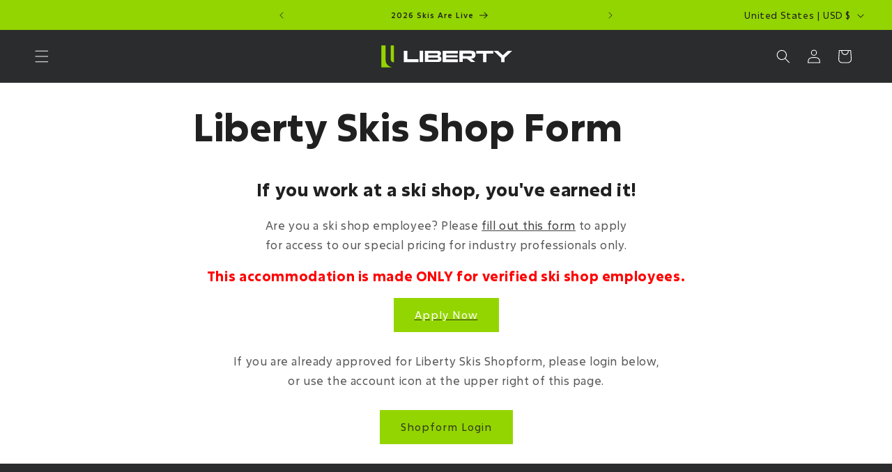

--- FILE ---
content_type: text/css
request_url: https://libertyskis.com/cdn/shop/t/102/assets/custom.scss.css?v=166656289692095024681759357538
body_size: -119
content:
.product__icon_w_text{display:flex;gap:15px}.product__icon_w_text .icon-with-text--horizontal .icon-with-text__item{width:100%}.product__icon_w_text .icon-with-text img{width:60px;height:60px}.product__media_badges{display:flex!important;flex-direction:column;gap:1rem;top:2rem!important;left:1rem!important;z-index:1;position:absolute}.product__media_badges img{width:50px;height:auto;object-fit:contain}.is_pro_customer details.js-filter[data-label=Availability]{display:none!important}.menu-drawer__utility-links .menu-drawer__account .svg-wrapper{margin-right:7px}.header__customer_type{display:flex;align-items:center;padding:0 10px}.product-media-modal__content img{max-height:100vh;object-fit:contain}@media screen and (max-width: 750px){.header__customer_type{display:none}}.fancybox__container .pro_popup-wrapper{flex-direction:row;align-items:center;gap:5%;width:1000px;max-width:90%;padding:0}.fancybox__container .pro_popup-wrapper .pro_popup__image{flex:1}@media screen and (max-width: 750px){.fancybox__container .pro_popup-wrapper .pro_popup__image{display:none}}.fancybox__container .pro_popup-wrapper .pro_popup__image img{display:flex;width:100%;object-fit:cover}.fancybox__container .pro_popup-wrapper .pro_popup__content{flex:1}@media screen and (max-width: 750px){.fancybox__container .pro_popup-wrapper .pro_popup__content{padding:5rem 3rem;text-align:center}}.fancybox__container .pro_popup-wrapper .f-button.is-close-btn{top:10px;right:10px;background-color:transparent}.fancybox__container .pro_popup-wrapper .f-button.is-close-btn svg{stroke:#333}@media screen and (max-width: 750px){.desktop_logo{display:none}}@media screen and (min-width: 751px){.mobile_logo{display:none}}.multirow .image-with-text__media-item img{object-fit:contain}
/*# sourceMappingURL=/cdn/shop/t/102/assets/custom.scss.css.map?v=166656289692095024681759357538 */


--- FILE ---
content_type: text/css
request_url: https://libertyskis.com/cdn/shop/t/102/assets/fonts.css?v=85961899808967297161758059609
body_size: -216
content:
@charset "UTF-8";/**
* @license
*
* Font Family: Excon
* Designed by: Alisa Nowak
* URL: https://www.fontshare.com/fonts/excon
* © 2025 Indian Type Foundry
*
* Excon Thin 
* Excon Light 
* Excon Regular 
* Excon Medium 
* Excon Bold 
* Excon Black 
* Excon Variable (Variable font)

*
*/@font-face{font-family:Excon-Thin;src:url(//libertyskis.com/cdn/shop/files/Excon-Thin.woff2?v=8657607962137088522) format("woff2"),url(//libertyskis.com/cdn/shop/files/Excon-Thin.woff?v=8082978602021936297) format("woff"),url(//libertyskis.com/cdn/shop/files/Excon-Thin.ttf?v=6377679924627389891) format("truetype");font-weight:100;font-display:swap;font-style:normal}@font-face{font-family:Excon-Light;src:url(//libertyskis.com/cdn/shop/files/Excon-Light.woff2?v=9521621949890657632) format("woff2"),url(//libertyskis.com/cdn/shop/files/Excon-Light.woff?v=17314904953956852455) format("woff"),url(//libertyskis.com/cdn/shop/files/Excon-Light.ttf?v=12923740321403983713) format("truetype");font-weight:300;font-display:swap;font-style:normal}@font-face{font-family:Excon-Regular;src:url(//libertyskis.com/cdn/shop/files/Excon-Regular.woff2?v=10201987721730221107) format("woff2"),url(//libertyskis.com/cdn/shop/files/Excon-Regular.woff?v=3149097097406308194) format("woff"),url(//libertyskis.com/cdn/shop/files/Excon-Regular.ttf?v=12764800077546293549) format("truetype");font-weight:400;font-display:swap;font-style:normal}@font-face{font-family:Excon-Medium;src:url(//libertyskis.com/cdn/shop/files/Excon-Medium.woff2?v=4868851435735661756) format("woff2"),url(//libertyskis.com/cdn/shop/files/Excon-Medium.woff?v=15352578546070996628) format("woff"),url(//libertyskis.com/cdn/shop/files/Excon-Medium.ttf?v=9464329798542430878) format("truetype");font-weight:500;font-display:swap;font-style:normal}@font-face{font-family:Excon-Bold;src:url(//libertyskis.com/cdn/shop/files/Excon-Bold.woff2?v=14231908727925627253) format("woff2"),url(//libertyskis.com/cdn/shop/files/Excon-Bold.woff?v=10103398128964026708) format("woff"),url(//libertyskis.com/cdn/shop/files/Excon-Bold.ttf?v=8870796183006947372) format("truetype");font-weight:700;font-display:swap;font-style:normal}@font-face{font-family:Excon-Black;src:url(//libertyskis.com/cdn/shop/files/Excon-Black.woff2?v=14760068341297583740) format("woff2"),url(//libertyskis.com/cdn/shop/files/Excon-Black.woff?v=14913457653774701637) format("woff"),url(//libertyskis.com/cdn/shop/files/Excon-Black.ttf?v=9650783664909858162) format("truetype");font-weight:900;font-display:swap;font-style:normal}@font-face{font-family:Excon-Variable;src:url(//libertyskis.com/cdn/shop/files/Excon-Variable.woff2?v=10332027601060366340) format("woff2"),url(//libertyskis.com/cdn/shop/files/Excon-Variable.woff?v=7706430472135919355) format("woff"),url(//libertyskis.com/cdn/shop/files/Excon-Variable.ttf?v=14652856743561704827) format("truetype");font-weight:100 900;font-display:swap;font-style:normal}
/*# sourceMappingURL=/cdn/shop/t/102/assets/fonts.css.map?v=85961899808967297161758059609 */


--- FILE ---
content_type: image/svg+xml
request_url: https://libertyskis.com/cdn/shop/files/Liberty-Logo-Full_Duotone-White_2026_d31508dd-6b4b-4ce8-a5e3-99ac274cbfc0.svg?v=1756809752&width=190
body_size: 42
content:
<svg viewBox="0 0 800.1 135.3" version="1.1" xmlns="http://www.w3.org/2000/svg" id="Logos">
  
  <defs>
    <style>
      .st0 {
        fill: #93d500;
      }

      .st1 {
        fill: #fff;
      }
    </style>
  </defs>
  <path d="M26.3,91.9V0H0v135.2h67.5c-19.7-4-41.1-18.5-41.1-43.4M57.5,81.8c0,21.1,16.4,22.3,19.4,22.3V0h-19.4v81.8Z" class="st0" id="Liberty_Logo"></path>
  <g>
    <polygon points="800.1 33.1 753.2 76.7 753.2 102.2 732.7 102.2 732.7 76.6 685.9 33.1 712.2 33.1 743.2 61.1 774.2 33.1 800.1 33.1" class="st1"></polygon>
    <polygon points="581.2 50.7 622.2 50.7 622.2 102.2 642.7 102.2 642.7 50.7 683.7 50.7 683.7 33.1 581.2 33.1 581.2 50.7" class="st1"></polygon>
    <path d="M551.6,80.9c4.5-.3,9-1.4,13.1-3.3,3.5-1.7,6.4-4.4,8.3-7.8,2.1-3.9,3.1-8.2,2.9-12.7,0-3.9-.6-7.8-2.1-11.5-1.3-3-3.3-5.5-5.9-7.4-2.8-1.9-5.9-3.3-9.2-4-3.8-.9-7.8-1.3-11.7-1.3h-69.2v69.1h20.5v-20.1h26.2l24.8,20.1h25.8l-22.7-17.8-5.5-3.3h4.4c0,0,.3,0,.3,0ZM545,66.7h-46.6v-16h46.6c2.6-.2,5.2.4,7.4,1.7,1.7,1.7,2.5,4,2.2,6.4.2,2.3-.6,4.5-2.2,6.1-2.2,1.4-4.8,2.1-7.4,1.8Z" class="st1"></path>
    <polygon points="375.8 102.2 468 102.2 468 86.1 396.3 86.1 396.3 73.9 466 73.9 466 60.7 396.3 60.7 396.3 49.2 468 49.2 468 33.1 375.8 33.1 375.8 102.2" class="st1"></polygon>
    <path d="M362.6,70.5h0c-2.7-2.4-6.1-4.1-9.7-4.8,3-.7,5.6-2.1,7.8-4.2,2.8-3.2,4.2-7.3,3.9-11.5.1-3.4-.7-6.8-2.4-9.7-1.7-2.5-4.3-4.5-7.2-5.5-3.8-1.3-7.8-1.9-11.7-1.8h-76.9v69.1h77c4.5,0,8.9-.5,13.2-1.9,3.2-1,6-3.1,8-5.9,1.9-3.2,2.8-6.9,2.6-10.6.4-4.8-1.3-9.6-4.6-13.2h0ZM286.7,48.6h50.8c2.2-.2,4.3.3,6.2,1.5,1.4,1.1,2.1,2.9,1.9,4.6,0,1.2-.3,2.4-1,3.5-.7.9-1.6,1.6-2.6,2-1.3.5-2.6.7-4,.7h-51.4v-12.3ZM346,86.6c-2.1,1-4.4,1.5-6.8,1.3h-52.5v-12.7h53c2.1,0,4.3.3,6.2,1.3,1.6,1.1,2.5,3,2.2,5h0c.2,2-.6,3.9-2.2,5.1h0Z" class="st1"></path>
    <rect height="69.1" width="20.6" y="33.1" x="234.9" class="st1"></rect>
    <polygon points="158.9 33.1 138.3 33.1 138.3 102.2 227.4 102.2 227.4 84.6 158.9 84.6 158.9 33.1" class="st1"></polygon>
  </g>
</svg>

--- FILE ---
content_type: image/svg+xml
request_url: https://libertyskis.com/cdn/shop/files/Liberty-Logo_Shadow_1.svg?v=1754963148&width=190
body_size: 210
content:
<svg viewBox="0 0 809.1 153.36" xmlns:xlink="http://www.w3.org/1999/xlink" xmlns="http://www.w3.org/2000/svg" data-name="Layer 2" id="Layer_2">
  <defs>
    <style>
      .cls-1 {
        filter: url(#outer-glow-2);
      }

      .cls-2 {
        fill: #fff;
      }

      .cls-3 {
        fill: #93d500;
        filter: url(#outer-glow-1);
      }
    </style>
    <filter filterUnits="userSpaceOnUse" height="153.36" width="95.04" y="0" x="0" id="outer-glow-1">
      <feOffset dy="0" dx="0"></feOffset>
      <feGaussianBlur stdDeviation="3" result="blur"></feGaussianBlur>
      <feFlood flood-opacity=".75" flood-color="#2b2c2d"></feFlood>
      <feComposite operator="in" in2="blur"></feComposite>
      <feComposite in="SourceGraphic"></feComposite>
    </filter>
    <filter filterUnits="userSpaceOnUse" height="87.6" width="679.92" y="32.88" x="138.24" id="outer-glow-2">
      <feOffset dy="0" dx="0"></feOffset>
      <feGaussianBlur stdDeviation="3" result="blur-2"></feGaussianBlur>
      <feFlood flood-opacity=".75" flood-color="#2b2c2d"></feFlood>
      <feComposite operator="in" in2="blur-2"></feComposite>
      <feComposite in="SourceGraphic"></feComposite>
    </filter>
  </defs>
  <g id="Logos">
    <path d="M35.3,101V9.1H9v135.2h67.5c-19.7-4-41.1-18.5-41.1-43.4M66.5,90.9c0,21.1,16.4,22.3,19.4,22.3V9.1h-19.4v81.8Z" class="cls-3" data-name="Liberty Logo" id="Liberty_Logo"></path>
    <g class="cls-1">
      <polygon points="809.1 42.2 762.2 85.8 762.2 111.3 741.7 111.3 741.7 85.7 694.9 42.2 721.2 42.2 752.2 70.2 783.2 42.2 809.1 42.2" class="cls-2"></polygon>
      <polygon points="590.2 59.8 631.2 59.8 631.2 111.3 651.7 111.3 651.7 59.8 692.7 59.8 692.7 42.2 590.2 42.2 590.2 59.8" class="cls-2"></polygon>
      <path d="M560.6,90c4.5-.3,9-1.4,13.1-3.3,3.5-1.7,6.4-4.4,8.3-7.8,2.1-3.9,3.1-8.2,2.9-12.7.1-3.9-.6-7.8-2.1-11.5-1.3-3-3.3-5.5-5.9-7.4-2.8-1.9-5.9-3.3-9.2-4-3.8-.9-7.8-1.3-11.7-1.3h-69.2v69.1h20.5v-20.1h26.2l24.8,20.1h25.8l-22.7-17.8-5.5-3.3h4.4v-.1l.3.1ZM554,75.8h-46.6v-16h46.6c2.6-.2,5.2.4,7.4,1.7,1.7,1.7,2.5,4,2.2,6.4.2,2.3-.6,4.5-2.2,6.1-2.2,1.4-4.8,2.1-7.4,1.8Z" class="cls-2"></path>
      <polygon points="384.8 111.3 477 111.3 477 95.2 405.3 95.2 405.3 83 475 83 475 69.8 405.3 69.8 405.3 58.3 477 58.3 477 42.2 384.8 42.2 384.8 111.3" class="cls-2"></polygon>
      <path d="M371.6,79.6h0c-2.7-2.4-6.1-4.1-9.7-4.8,3-.7,5.6-2.1,7.8-4.2,2.8-3.2,4.2-7.3,3.9-11.5.1-3.4-.7-6.8-2.4-9.7-1.7-2.5-4.3-4.5-7.2-5.5-3.8-1.3-7.8-1.9-11.7-1.8h-76.9v69.1h77c4.5.1,8.9-.5,13.2-1.9,3.2-1,6-3.1,8-5.9,1.9-3.2,2.8-6.9,2.6-10.6.4-4.8-1.3-9.6-4.6-13.2h0ZM295.7,57.7h50.8c2.2-.2,4.3.3,6.2,1.5,1.4,1.1,2.1,2.9,1.9,4.6,0,1.2-.3,2.4-1,3.5-.7.9-1.6,1.6-2.6,2-1.3.5-2.6.7-4,.7h-51.4v-12.1l.1-.2ZM355,95.7c-2.1,1-4.4,1.5-6.8,1.3h-52.5v-12.7h53c2.1-.1,4.3.3,6.2,1.3,1.6,1.1,2.5,3,2.2,5h0c.2,2-.6,3.9-2.2,5.1h.1Z" class="cls-2"></path>
      <rect height="69.1" width="20.6" y="42.2" x="243.9" class="cls-2"></rect>
      <polygon points="167.9 42.2 147.3 42.2 147.3 111.3 236.4 111.3 236.4 93.7 167.9 93.7 167.9 42.2" class="cls-2"></polygon>
    </g>
  </g>
</svg>

--- FILE ---
content_type: image/svg+xml
request_url: https://libertyskis.com/cdn/shop/files/Liberty-Logo-Full_Duotone-White_2026_d31508dd-6b4b-4ce8-a5e3-99ac274cbfc0.svg?v=1756809752&width=190
body_size: -131
content:
<svg viewBox="0 0 800.1 135.3" version="1.1" xmlns="http://www.w3.org/2000/svg" id="Logos">
  
  <defs>
    <style>
      .st0 {
        fill: #93d500;
      }

      .st1 {
        fill: #fff;
      }
    </style>
  </defs>
  <path d="M26.3,91.9V0H0v135.2h67.5c-19.7-4-41.1-18.5-41.1-43.4M57.5,81.8c0,21.1,16.4,22.3,19.4,22.3V0h-19.4v81.8Z" class="st0" id="Liberty_Logo"></path>
  <g>
    <polygon points="800.1 33.1 753.2 76.7 753.2 102.2 732.7 102.2 732.7 76.6 685.9 33.1 712.2 33.1 743.2 61.1 774.2 33.1 800.1 33.1" class="st1"></polygon>
    <polygon points="581.2 50.7 622.2 50.7 622.2 102.2 642.7 102.2 642.7 50.7 683.7 50.7 683.7 33.1 581.2 33.1 581.2 50.7" class="st1"></polygon>
    <path d="M551.6,80.9c4.5-.3,9-1.4,13.1-3.3,3.5-1.7,6.4-4.4,8.3-7.8,2.1-3.9,3.1-8.2,2.9-12.7,0-3.9-.6-7.8-2.1-11.5-1.3-3-3.3-5.5-5.9-7.4-2.8-1.9-5.9-3.3-9.2-4-3.8-.9-7.8-1.3-11.7-1.3h-69.2v69.1h20.5v-20.1h26.2l24.8,20.1h25.8l-22.7-17.8-5.5-3.3h4.4c0,0,.3,0,.3,0ZM545,66.7h-46.6v-16h46.6c2.6-.2,5.2.4,7.4,1.7,1.7,1.7,2.5,4,2.2,6.4.2,2.3-.6,4.5-2.2,6.1-2.2,1.4-4.8,2.1-7.4,1.8Z" class="st1"></path>
    <polygon points="375.8 102.2 468 102.2 468 86.1 396.3 86.1 396.3 73.9 466 73.9 466 60.7 396.3 60.7 396.3 49.2 468 49.2 468 33.1 375.8 33.1 375.8 102.2" class="st1"></polygon>
    <path d="M362.6,70.5h0c-2.7-2.4-6.1-4.1-9.7-4.8,3-.7,5.6-2.1,7.8-4.2,2.8-3.2,4.2-7.3,3.9-11.5.1-3.4-.7-6.8-2.4-9.7-1.7-2.5-4.3-4.5-7.2-5.5-3.8-1.3-7.8-1.9-11.7-1.8h-76.9v69.1h77c4.5,0,8.9-.5,13.2-1.9,3.2-1,6-3.1,8-5.9,1.9-3.2,2.8-6.9,2.6-10.6.4-4.8-1.3-9.6-4.6-13.2h0ZM286.7,48.6h50.8c2.2-.2,4.3.3,6.2,1.5,1.4,1.1,2.1,2.9,1.9,4.6,0,1.2-.3,2.4-1,3.5-.7.9-1.6,1.6-2.6,2-1.3.5-2.6.7-4,.7h-51.4v-12.3ZM346,86.6c-2.1,1-4.4,1.5-6.8,1.3h-52.5v-12.7h53c2.1,0,4.3.3,6.2,1.3,1.6,1.1,2.5,3,2.2,5h0c.2,2-.6,3.9-2.2,5.1h0Z" class="st1"></path>
    <rect height="69.1" width="20.6" y="33.1" x="234.9" class="st1"></rect>
    <polygon points="158.9 33.1 138.3 33.1 138.3 102.2 227.4 102.2 227.4 84.6 158.9 84.6 158.9 33.1" class="st1"></polygon>
  </g>
</svg>

--- FILE ---
content_type: image/svg+xml
request_url: https://libertyskis.com/cdn/shop/files/Liberty-Logo_Shadow_1.svg?v=1754963148&width=190
body_size: 190
content:
<svg viewBox="0 0 809.1 153.36" xmlns:xlink="http://www.w3.org/1999/xlink" xmlns="http://www.w3.org/2000/svg" data-name="Layer 2" id="Layer_2">
  <defs>
    <style>
      .cls-1 {
        filter: url(#outer-glow-2);
      }

      .cls-2 {
        fill: #fff;
      }

      .cls-3 {
        fill: #93d500;
        filter: url(#outer-glow-1);
      }
    </style>
    <filter filterUnits="userSpaceOnUse" height="153.36" width="95.04" y="0" x="0" id="outer-glow-1">
      <feOffset dy="0" dx="0"></feOffset>
      <feGaussianBlur stdDeviation="3" result="blur"></feGaussianBlur>
      <feFlood flood-opacity=".75" flood-color="#2b2c2d"></feFlood>
      <feComposite operator="in" in2="blur"></feComposite>
      <feComposite in="SourceGraphic"></feComposite>
    </filter>
    <filter filterUnits="userSpaceOnUse" height="87.6" width="679.92" y="32.88" x="138.24" id="outer-glow-2">
      <feOffset dy="0" dx="0"></feOffset>
      <feGaussianBlur stdDeviation="3" result="blur-2"></feGaussianBlur>
      <feFlood flood-opacity=".75" flood-color="#2b2c2d"></feFlood>
      <feComposite operator="in" in2="blur-2"></feComposite>
      <feComposite in="SourceGraphic"></feComposite>
    </filter>
  </defs>
  <g id="Logos">
    <path d="M35.3,101V9.1H9v135.2h67.5c-19.7-4-41.1-18.5-41.1-43.4M66.5,90.9c0,21.1,16.4,22.3,19.4,22.3V9.1h-19.4v81.8Z" class="cls-3" data-name="Liberty Logo" id="Liberty_Logo"></path>
    <g class="cls-1">
      <polygon points="809.1 42.2 762.2 85.8 762.2 111.3 741.7 111.3 741.7 85.7 694.9 42.2 721.2 42.2 752.2 70.2 783.2 42.2 809.1 42.2" class="cls-2"></polygon>
      <polygon points="590.2 59.8 631.2 59.8 631.2 111.3 651.7 111.3 651.7 59.8 692.7 59.8 692.7 42.2 590.2 42.2 590.2 59.8" class="cls-2"></polygon>
      <path d="M560.6,90c4.5-.3,9-1.4,13.1-3.3,3.5-1.7,6.4-4.4,8.3-7.8,2.1-3.9,3.1-8.2,2.9-12.7.1-3.9-.6-7.8-2.1-11.5-1.3-3-3.3-5.5-5.9-7.4-2.8-1.9-5.9-3.3-9.2-4-3.8-.9-7.8-1.3-11.7-1.3h-69.2v69.1h20.5v-20.1h26.2l24.8,20.1h25.8l-22.7-17.8-5.5-3.3h4.4v-.1l.3.1ZM554,75.8h-46.6v-16h46.6c2.6-.2,5.2.4,7.4,1.7,1.7,1.7,2.5,4,2.2,6.4.2,2.3-.6,4.5-2.2,6.1-2.2,1.4-4.8,2.1-7.4,1.8Z" class="cls-2"></path>
      <polygon points="384.8 111.3 477 111.3 477 95.2 405.3 95.2 405.3 83 475 83 475 69.8 405.3 69.8 405.3 58.3 477 58.3 477 42.2 384.8 42.2 384.8 111.3" class="cls-2"></polygon>
      <path d="M371.6,79.6h0c-2.7-2.4-6.1-4.1-9.7-4.8,3-.7,5.6-2.1,7.8-4.2,2.8-3.2,4.2-7.3,3.9-11.5.1-3.4-.7-6.8-2.4-9.7-1.7-2.5-4.3-4.5-7.2-5.5-3.8-1.3-7.8-1.9-11.7-1.8h-76.9v69.1h77c4.5.1,8.9-.5,13.2-1.9,3.2-1,6-3.1,8-5.9,1.9-3.2,2.8-6.9,2.6-10.6.4-4.8-1.3-9.6-4.6-13.2h0ZM295.7,57.7h50.8c2.2-.2,4.3.3,6.2,1.5,1.4,1.1,2.1,2.9,1.9,4.6,0,1.2-.3,2.4-1,3.5-.7.9-1.6,1.6-2.6,2-1.3.5-2.6.7-4,.7h-51.4v-12.1l.1-.2ZM355,95.7c-2.1,1-4.4,1.5-6.8,1.3h-52.5v-12.7h53c2.1-.1,4.3.3,6.2,1.3,1.6,1.1,2.5,3,2.2,5h0c.2,2-.6,3.9-2.2,5.1h.1Z" class="cls-2"></path>
      <rect height="69.1" width="20.6" y="42.2" x="243.9" class="cls-2"></rect>
      <polygon points="167.9 42.2 147.3 42.2 147.3 111.3 236.4 111.3 236.4 93.7 167.9 93.7 167.9 42.2" class="cls-2"></polygon>
    </g>
  </g>
</svg>

--- FILE ---
content_type: image/svg+xml
request_url: https://libertyskis.com/cdn/shop/files/Liberty-Logo-Stacked_White_2026.svg?v=1752700926&width=90
body_size: 104
content:
<svg viewBox="0 0 312.26 351.68" xmlns="http://www.w3.org/2000/svg" id="Logos">
  <defs>
    <style>
      .cls-1 {
        fill: #fff;
      }
    </style>
  </defs>
  <g id="Base">
    <g>
      <polygon points="109.95 71.27 31.71 71.27 31.71 0 3.2 0 3.2 95.7 109.95 95.7 109.95 71.27" class="cls-1"></polygon>
      <rect height="95.7" width="28.51" x="124.5" class="cls-1"></rect>
      <path d="M294.37,93.08c4.94-1.75,8.58-4.51,11.05-8.14,2.47-3.78,3.64-8.73,3.64-14.69s-2.18-14.25-6.4-18.33c-3.2-3.05-7.71-5.24-13.38-6.54,4.51-1.16,8.14-3.05,10.76-5.82,3.64-3.78,5.53-9.02,5.53-16s-1.16-10.04-3.35-13.38-5.53-5.96-10.04-7.56c-4.36-1.6-9.89-2.47-16.29-2.47h-106.46v95.7h106.61c7.27,0,13.38-.87,18.33-2.62h0v-.15ZM197.51,21.53h70.39c3.93,0,6.84.73,8.58,2.04,1.75,1.31,2.62,3.49,2.62,6.4s-.44,3.49-1.31,4.8c-.87,1.16-2.04,2.18-3.64,2.76s-3.35.87-5.53.87h-71.12v-16.87h0ZM197.51,75.92v-17.6h73.45c3.64,0,6.54.58,8.58,1.75s3.05,3.49,3.05,6.84-1.02,5.82-3.05,6.98c-2.04,1.16-5.09,1.89-9.31,1.89h-72.87l.15.15Z" class="cls-1"></path>
      <polygon points="140.93 150.24 140.93 127.99 13.38 127.99 13.38 223.69 140.93 223.69 140.93 201.44 41.89 201.44 41.89 184.56 138.31 184.56 138.31 166.09 41.89 166.09 41.89 150.24 140.93 150.24" class="cls-1"></polygon>
      <path d="M191.55,195.91h36.36l34.32,27.78h35.78l-31.42-24.72-7.56-4.65h6.11c7.13-.73,13.24-2.18,18.18-4.65s8.87-6.11,11.49-10.76c2.62-4.65,4.07-10.47,4.07-17.6s-1.02-11.49-2.91-15.85-4.65-7.71-8.14-10.18c-3.49-2.47-7.85-4.36-12.65-5.53-4.94-1.16-10.33-1.75-16.14-1.75h-95.85v95.7h28.51v-27.78h-.15ZM191.55,152.42h64.58c4.8,0,8.14.87,10.18,2.33,2.04,1.6,3.05,4.51,3.05,8.87s-1.02,6.69-3.05,8.44c-2.04,1.75-5.53,2.47-10.18,2.47h-64.58v-22.11h0Z" class="cls-1"></path>
      <polygon points="0 280.41 56.87 280.41 56.87 351.68 85.37 351.68 85.37 280.41 141.95 280.41 141.95 255.98 0 255.98 0 280.41" class="cls-1"></polygon>
      <polygon points="276.34 255.98 233.43 294.66 190.38 255.98 154.02 255.98 218.74 316.19 218.74 351.68 247.25 351.68 247.25 316.33 312.26 255.98 276.34 255.98" class="cls-1"></polygon>
    </g>
  </g>
</svg>

--- FILE ---
content_type: application/javascript; charset=utf-8
request_url: https://acorn-store-frontend-j21eg1jz2.cdn.withremark.com/chunk-RBLY4NOJ.js
body_size: 117696
content:
import{$ as Zi,A as Bf,B as Bs,C as Us,F as Uf,H as Qi,K as Ns,L as Rs,M as Nf,N as Rf,O as Hf,P as qf,Q as jf,R as Hs,S as Yf,T as Lf,U as Xf,V as qs,Y as Gf,Z as js,_ as Ys,a as zf,b as xf,c as dr,ca as Ls,d as fr,e as ws,ea as Qf,f as Sf,g as Ms,h as As,i as wf,j as Mf,k as Es,m as Af,p as Ef,q as Tf,r as Gi,s as Ts,t as Cf,u as Of,v as Cs,w as wt,x as Os,y as Df,z as Ds}from"https://acorn-store-frontend-j21eg1jz2.cdn.withremark.com/chunk-GI7NDXAD.js";import{Ca as zs,D as pf,Ga as xs,Ha as ur,Ia as Ss,Ka as yf,La as ql,O as vf,Ta as kf,Ua as St,Va as _f,a as Ga,b as $v,c as Rl,d as sl,ga as bf,h as ys,i as ks,l as mf,m as Ie,n as xt,s as _s,t as hf,ta as I,w as gf,wa as Hl,ya as Xi}from"https://acorn-store-frontend-j21eg1jz2.cdn.withremark.com/chunk-3HYN4KRS.js";import{b as cr,c as ca}from"https://acorn-store-frontend-j21eg1jz2.cdn.withremark.com/chunk-SYEGQLJZ.js";var am=cr(oa=>{"use strict";function Zs(a,e){var t=a.length;a.push(e);a:for(;0<t;){var l=t-1>>>1,i=a[l];if(0<mr(i,e))a[l]=e,a[t]=i,t=l;else break a}}function Xe(a){return a.length===0?null:a[0]}function gr(a){if(a.length===0)return null;var e=a[0],t=a.pop();if(t!==e){a[0]=t;a:for(var l=0,i=a.length,n=i>>>1;l<n;){var r=2*(l+1)-1,o=a[r],s=r+1,c=a[s];if(0>mr(o,t))s<i&&0>mr(c,o)?(a[l]=c,a[s]=t,l=s):(a[l]=o,a[r]=t,l=r);else if(s<i&&0>mr(c,t))a[l]=c,a[s]=t,l=s;else break a}}return e}function mr(a,e){var t=a.sortIndex-e.sortIndex;return t!==0?t:a.id-e.id}oa.unstable_now=void 0;typeof performance=="object"&&typeof performance.now=="function"?(Zf=performance,oa.unstable_now=function(){return Zf.now()}):(Xs=Date,Vf=Xs.now(),oa.unstable_now=function(){return Xs.now()-Vf});var Zf,Xs,Vf,Pe=[],Mt=[],Iv=1,_e=null,ja=3,Vs=!1,Vi=!1,Ki=!1,Ks=!1,Wf=typeof setTimeout=="function"?setTimeout:null,Ff=typeof clearTimeout=="function"?clearTimeout:null,Kf=typeof setImmediate<"u"?setImmediate:null;function hr(a){for(var e=Xe(Mt);e!==null;){if(e.callback===null)gr(Mt);else if(e.startTime<=a)gr(Mt),e.sortIndex=e.expirationTime,Zs(Pe,e);else break;e=Xe(Mt)}}function Js(a){if(Ki=!1,hr(a),!Vi)if(Xe(Pe)!==null)Vi=!0,Yl||(Yl=!0,jl());else{var e=Xe(Mt);e!==null&&Ws(Js,e.startTime-a)}}var Yl=!1,Ji=-1,$f=5,If=-1;function Pf(){return Ks?!0:!(oa.unstable_now()-If<$f)}function Gs(){if(Ks=!1,Yl){var a=oa.unstable_now();If=a;var e=!0;try{a:{Vi=!1,Ki&&(Ki=!1,Ff(Ji),Ji=-1),Vs=!0;var t=ja;try{e:{for(hr(a),_e=Xe(Pe);_e!==null&&!(_e.expirationTime>a&&Pf());){var l=_e.callback;if(typeof l=="function"){_e.callback=null,ja=_e.priorityLevel;var i=l(_e.expirationTime<=a);if(a=oa.unstable_now(),typeof i=="function"){_e.callback=i,hr(a),e=!0;break e}_e===Xe(Pe)&&gr(Pe),hr(a)}else gr(Pe);_e=Xe(Pe)}if(_e!==null)e=!0;else{var n=Xe(Mt);n!==null&&Ws(Js,n.startTime-a),e=!1}}break a}finally{_e=null,ja=t,Vs=!1}e=void 0}}finally{e?jl():Yl=!1}}}var jl;typeof Kf=="function"?jl=function(){Kf(Gs)}:typeof MessageChannel<"u"?(Qs=new MessageChannel,Jf=Qs.port2,Qs.port1.onmessage=Gs,jl=function(){Jf.postMessage(null)}):jl=function(){Wf(Gs,0)};var Qs,Jf;function Ws(a,e){Ji=Wf(function(){a(oa.unstable_now())},e)}oa.unstable_IdlePriority=5;oa.unstable_ImmediatePriority=1;oa.unstable_LowPriority=4;oa.unstable_NormalPriority=3;oa.unstable_Profiling=null;oa.unstable_UserBlockingPriority=2;oa.unstable_cancelCallback=function(a){a.callback=null};oa.unstable_forceFrameRate=function(a){0>a||125<a?console.error("forceFrameRate takes a positive int between 0 and 125, forcing frame rates higher than 125 fps is not supported"):$f=0<a?Math.floor(1e3/a):5};oa.unstable_getCurrentPriorityLevel=function(){return ja};oa.unstable_next=function(a){switch(ja){case 1:case 2:case 3:var e=3;break;default:e=ja}var t=ja;ja=e;try{return a()}finally{ja=t}};oa.unstable_requestPaint=function(){Ks=!0};oa.unstable_runWithPriority=function(a,e){switch(a){case 1:case 2:case 3:case 4:case 5:break;default:a=3}var t=ja;ja=a;try{return e()}finally{ja=t}};oa.unstable_scheduleCallback=function(a,e,t){var l=oa.unstable_now();switch(typeof t=="object"&&t!==null?(t=t.delay,t=typeof t=="number"&&0<t?l+t:l):t=l,a){case 1:var i=-1;break;case 2:i=250;break;case 5:i=1073741823;break;case 4:i=1e4;break;default:i=5e3}return i=t+i,a={id:Iv++,callback:e,priorityLevel:a,startTime:t,expirationTime:i,sortIndex:-1},t>l?(a.sortIndex=t,Zs(Mt,a),Xe(Pe)===null&&a===Xe(Mt)&&(Ki?(Ff(Ji),Ji=-1):Ki=!0,Ws(Js,t-l))):(a.sortIndex=i,Zs(Pe,a),Vi||Vs||(Vi=!0,Yl||(Yl=!0,jl()))),a};oa.unstable_shouldYield=Pf;oa.unstable_wrapCallback=function(a){var e=ja;return function(){var t=ja;ja=e;try{return a.apply(this,arguments)}finally{ja=t}}}});var tm=cr((R4,em)=>{"use strict";em.exports=am()});var hg=cr(Lo=>{"use strict";var Ma=tm(),E0=Ga(),Pv=$v();function k(a){var e="https://react.dev/errors/"+a;if(1<arguments.length){e+="?args[]="+encodeURIComponent(arguments[1]);for(var t=2;t<arguments.length;t++)e+="&args[]="+encodeURIComponent(arguments[t])}return"Minified React error #"+a+"; visit "+e+" for the full message or use the non-minified dev environment for full errors and additional helpful warnings."}function T0(a){return!(!a||a.nodeType!==1&&a.nodeType!==9&&a.nodeType!==11)}function Nn(a){var e=a,t=a;if(a.alternate)for(;e.return;)e=e.return;else{a=e;do e=a,(e.flags&4098)!==0&&(t=e.return),a=e.return;while(a)}return e.tag===3?t:null}function C0(a){if(a.tag===13){var e=a.memoizedState;if(e===null&&(a=a.alternate,a!==null&&(e=a.memoizedState)),e!==null)return e.dehydrated}return null}function O0(a){if(a.tag===31){var e=a.memoizedState;if(e===null&&(a=a.alternate,a!==null&&(e=a.memoizedState)),e!==null)return e.dehydrated}return null}function lm(a){if(Nn(a)!==a)throw Error(k(188))}function a2(a){var e=a.alternate;if(!e){if(e=Nn(a),e===null)throw Error(k(188));return e!==a?null:a}for(var t=a,l=e;;){var i=t.return;if(i===null)break;var n=i.alternate;if(n===null){if(l=i.return,l!==null){t=l;continue}break}if(i.child===n.child){for(n=i.child;n;){if(n===t)return lm(i),a;if(n===l)return lm(i),e;n=n.sibling}throw Error(k(188))}if(t.return!==l.return)t=i,l=n;else{for(var r=!1,o=i.child;o;){if(o===t){r=!0,t=i,l=n;break}if(o===l){r=!0,l=i,t=n;break}o=o.sibling}if(!r){for(o=n.child;o;){if(o===t){r=!0,t=n,l=i;break}if(o===l){r=!0,l=n,t=i;break}o=o.sibling}if(!r)throw Error(k(189))}}if(t.alternate!==l)throw Error(k(190))}if(t.tag!==3)throw Error(k(188));return t.stateNode.current===t?a:e}function D0(a){var e=a.tag;if(e===5||e===26||e===27||e===6)return a;for(a=a.child;a!==null;){if(e=D0(a),e!==null)return e;a=a.sibling}return null}var na=Object.assign,e2=Symbol.for("react.element"),pr=Symbol.for("react.transitional.element"),tn=Symbol.for("react.portal"),Vl=Symbol.for("react.fragment"),B0=Symbol.for("react.strict_mode"),Tc=Symbol.for("react.profiler"),U0=Symbol.for("react.consumer"),ot=Symbol.for("react.context"),Su=Symbol.for("react.forward_ref"),Cc=Symbol.for("react.suspense"),Oc=Symbol.for("react.suspense_list"),wu=Symbol.for("react.memo"),At=Symbol.for("react.lazy");Symbol.for("react.scope");var Dc=Symbol.for("react.activity");Symbol.for("react.legacy_hidden");Symbol.for("react.tracing_marker");var t2=Symbol.for("react.memo_cache_sentinel");Symbol.for("react.view_transition");var im=Symbol.iterator;function Wi(a){return a===null||typeof a!="object"?null:(a=im&&a[im]||a["@@iterator"],typeof a=="function"?a:null)}var l2=Symbol.for("react.client.reference");function Bc(a){if(a==null)return null;if(typeof a=="function")return a.$$typeof===l2?null:a.displayName||a.name||null;if(typeof a=="string")return a;switch(a){case Vl:return"Fragment";case Tc:return"Profiler";case B0:return"StrictMode";case Cc:return"Suspense";case Oc:return"SuspenseList";case Dc:return"Activity"}if(typeof a=="object")switch(a.$$typeof){case tn:return"Portal";case ot:return a.displayName||"Context";case U0:return(a._context.displayName||"Context")+".Consumer";case Su:var e=a.render;return a=a.displayName,a||(a=e.displayName||e.name||"",a=a!==""?"ForwardRef("+a+")":"ForwardRef"),a;case wu:return e=a.displayName||null,e!==null?e:Bc(a.type)||"Memo";case At:e=a._payload,a=a._init;try{return Bc(a(e))}catch{}}return null}var ln=Array.isArray,T=E0.__CLIENT_INTERNALS_DO_NOT_USE_OR_WARN_USERS_THEY_CANNOT_UPGRADE,G=Pv.__DOM_INTERNALS_DO_NOT_USE_OR_WARN_USERS_THEY_CANNOT_UPGRADE,hl={pending:!1,data:null,method:null,action:null},Uc=[],Kl=-1;function Ke(a){return{current:a}}function Ca(a){0>Kl||(a.current=Uc[Kl],Uc[Kl]=null,Kl--)}function aa(a,e){Kl++,Uc[Kl]=a.current,a.current=e}var Ve=Ke(null),_n=Ke(null),qt=Ke(null),Wr=Ke(null);function Fr(a,e){switch(aa(qt,e),aa(_n,a),aa(Ve,null),e.nodeType){case 9:case 11:a=(a=e.documentElement)&&(a=a.namespaceURI)?d0(a):0;break;default:if(a=e.tagName,e=e.namespaceURI)e=d0(e),a=ag(e,a);else switch(a){case"svg":a=1;break;case"math":a=2;break;default:a=0}}Ca(Ve),aa(Ve,a)}function di(){Ca(Ve),Ca(_n),Ca(qt)}function Nc(a){a.memoizedState!==null&&aa(Wr,a);var e=Ve.current,t=ag(e,a.type);e!==t&&(aa(_n,a),aa(Ve,t))}function $r(a){_n.current===a&&(Ca(Ve),Ca(_n)),Wr.current===a&&(Ca(Wr),Dn._currentValue=hl)}var Fs,nm;function ul(a){if(Fs===void 0)try{throw Error()}catch(t){var e=t.stack.trim().match(/\n( *(at )?)/);Fs=e&&e[1]||"",nm=-1<t.stack.indexOf(`
    at`)?" (<anonymous>)":-1<t.stack.indexOf("@")?"@unknown:0:0":""}return`
`+Fs+a+nm}var $s=!1;function Is(a,e){if(!a||$s)return"";$s=!0;var t=Error.prepareStackTrace;Error.prepareStackTrace=void 0;try{var l={DetermineComponentFrameRoot:function(){try{if(e){var d=function(){throw Error()};if(Object.defineProperty(d.prototype,"props",{set:function(){throw Error()}}),typeof Reflect=="object"&&Reflect.construct){try{Reflect.construct(d,[])}catch(g){var u=g}Reflect.construct(a,[],d)}else{try{d.call()}catch(g){u=g}a.call(d.prototype)}}else{try{throw Error()}catch(g){u=g}(d=a())&&typeof d.catch=="function"&&d.catch(function(){})}}catch(g){if(g&&u&&typeof g.stack=="string")return[g.stack,u.stack]}return[null,null]}};l.DetermineComponentFrameRoot.displayName="DetermineComponentFrameRoot";var i=Object.getOwnPropertyDescriptor(l.DetermineComponentFrameRoot,"name");i&&i.configurable&&Object.defineProperty(l.DetermineComponentFrameRoot,"name",{value:"DetermineComponentFrameRoot"});var n=l.DetermineComponentFrameRoot(),r=n[0],o=n[1];if(r&&o){var s=r.split(`
`),c=o.split(`
`);for(i=l=0;l<s.length&&!s[l].includes("DetermineComponentFrameRoot");)l++;for(;i<c.length&&!c[i].includes("DetermineComponentFrameRoot");)i++;if(l===s.length||i===c.length)for(l=s.length-1,i=c.length-1;1<=l&&0<=i&&s[l]!==c[i];)i--;for(;1<=l&&0<=i;l--,i--)if(s[l]!==c[i]){if(l!==1||i!==1)do if(l--,i--,0>i||s[l]!==c[i]){var f=`
`+s[l].replace(" at new "," at ");return a.displayName&&f.includes("<anonymous>")&&(f=f.replace("<anonymous>",a.displayName)),f}while(1<=l&&0<=i);break}}}finally{$s=!1,Error.prepareStackTrace=t}return(t=a?a.displayName||a.name:"")?ul(t):""}function i2(a,e){switch(a.tag){case 26:case 27:case 5:return ul(a.type);case 16:return ul("Lazy");case 13:return a.child!==e&&e!==null?ul("Suspense Fallback"):ul("Suspense");case 19:return ul("SuspenseList");case 0:case 15:return Is(a.type,!1);case 11:return Is(a.type.render,!1);case 1:return Is(a.type,!0);case 31:return ul("Activity");default:return""}}function rm(a){try{var e="",t=null;do e+=i2(a,t),t=a,a=a.return;while(a);return e}catch(l){return`
Error generating stack: `+l.message+`
`+l.stack}}var Rc=Object.prototype.hasOwnProperty,Mu=Ma.unstable_scheduleCallback,Ps=Ma.unstable_cancelCallback,n2=Ma.unstable_shouldYield,r2=Ma.unstable_requestPaint,re=Ma.unstable_now,o2=Ma.unstable_getCurrentPriorityLevel,N0=Ma.unstable_ImmediatePriority,R0=Ma.unstable_UserBlockingPriority,Ir=Ma.unstable_NormalPriority,s2=Ma.unstable_LowPriority,H0=Ma.unstable_IdlePriority,c2=Ma.log,u2=Ma.unstable_setDisableYieldValue,Rn=null,oe=null;function Bt(a){if(typeof c2=="function"&&u2(a),oe&&typeof oe.setStrictMode=="function")try{oe.setStrictMode(Rn,a)}catch{}}var se=Math.clz32?Math.clz32:m2,d2=Math.log,f2=Math.LN2;function m2(a){return a>>>=0,a===0?32:31-(d2(a)/f2|0)|0}var vr=256,br=262144,yr=4194304;function dl(a){var e=a&42;if(e!==0)return e;switch(a&-a){case 1:return 1;case 2:return 2;case 4:return 4;case 8:return 8;case 16:return 16;case 32:return 32;case 64:return 64;case 128:return 128;case 256:case 512:case 1024:case 2048:case 4096:case 8192:case 16384:case 32768:case 65536:case 131072:return a&261888;case 262144:case 524288:case 1048576:case 2097152:return a&3932160;case 4194304:case 8388608:case 16777216:case 33554432:return a&62914560;case 67108864:return 67108864;case 134217728:return 134217728;case 268435456:return 268435456;case 536870912:return 536870912;case 1073741824:return 0;default:return a}}function wo(a,e,t){var l=a.pendingLanes;if(l===0)return 0;var i=0,n=a.suspendedLanes,r=a.pingedLanes;a=a.warmLanes;var o=l&134217727;return o!==0?(l=o&~n,l!==0?i=dl(l):(r&=o,r!==0?i=dl(r):t||(t=o&~a,t!==0&&(i=dl(t))))):(o=l&~n,o!==0?i=dl(o):r!==0?i=dl(r):t||(t=l&~a,t!==0&&(i=dl(t)))),i===0?0:e!==0&&e!==i&&(e&n)===0&&(n=i&-i,t=e&-e,n>=t||n===32&&(t&4194048)!==0)?e:i}function Hn(a,e){return(a.pendingLanes&~(a.suspendedLanes&~a.pingedLanes)&e)===0}function h2(a,e){switch(a){case 1:case 2:case 4:case 8:case 64:return e+250;case 16:case 32:case 128:case 256:case 512:case 1024:case 2048:case 4096:case 8192:case 16384:case 32768:case 65536:case 131072:case 262144:case 524288:case 1048576:case 2097152:return e+5e3;case 4194304:case 8388608:case 16777216:case 33554432:return-1;case 67108864:case 134217728:case 268435456:case 536870912:case 1073741824:return-1;default:return-1}}function q0(){var a=yr;return yr<<=1,(yr&62914560)===0&&(yr=4194304),a}function ac(a){for(var e=[],t=0;31>t;t++)e.push(a);return e}function qn(a,e){a.pendingLanes|=e,e!==268435456&&(a.suspendedLanes=0,a.pingedLanes=0,a.warmLanes=0)}function g2(a,e,t,l,i,n){var r=a.pendingLanes;a.pendingLanes=t,a.suspendedLanes=0,a.pingedLanes=0,a.warmLanes=0,a.expiredLanes&=t,a.entangledLanes&=t,a.errorRecoveryDisabledLanes&=t,a.shellSuspendCounter=0;var o=a.entanglements,s=a.expirationTimes,c=a.hiddenUpdates;for(t=r&~t;0<t;){var f=31-se(t),d=1<<f;o[f]=0,s[f]=-1;var u=c[f];if(u!==null)for(c[f]=null,f=0;f<u.length;f++){var g=u[f];g!==null&&(g.lane&=-536870913)}t&=~d}l!==0&&j0(a,l,0),n!==0&&i===0&&a.tag!==0&&(a.suspendedLanes|=n&~(r&~e))}function j0(a,e,t){a.pendingLanes|=e,a.suspendedLanes&=~e;var l=31-se(e);a.entangledLanes|=e,a.entanglements[l]=a.entanglements[l]|1073741824|t&261930}function Y0(a,e){var t=a.entangledLanes|=e;for(a=a.entanglements;t;){var l=31-se(t),i=1<<l;i&e|a[l]&e&&(a[l]|=e),t&=~i}}function L0(a,e){var t=e&-e;return t=(t&42)!==0?1:Au(t),(t&(a.suspendedLanes|e))!==0?0:t}function Au(a){switch(a){case 2:a=1;break;case 8:a=4;break;case 32:a=16;break;case 256:case 512:case 1024:case 2048:case 4096:case 8192:case 16384:case 32768:case 65536:case 131072:case 262144:case 524288:case 1048576:case 2097152:case 4194304:case 8388608:case 16777216:case 33554432:a=128;break;case 268435456:a=134217728;break;default:a=0}return a}function Eu(a){return a&=-a,2<a?8<a?(a&134217727)!==0?32:268435456:8:2}function X0(){var a=G.p;return a!==0?a:(a=window.event,a===void 0?32:dg(a.type))}function om(a,e){var t=G.p;try{return G.p=a,e()}finally{G.p=t}}var $t=Math.random().toString(36).slice(2),Da="__reactFiber$"+$t,Ia="__reactProps$"+$t,zi="__reactContainer$"+$t,Hc="__reactEvents$"+$t,p2="__reactListeners$"+$t,v2="__reactHandles$"+$t,sm="__reactResources$"+$t,jn="__reactMarker$"+$t;function Tu(a){delete a[Da],delete a[Ia],delete a[Hc],delete a[p2],delete a[v2]}function Jl(a){var e=a[Da];if(e)return e;for(var t=a.parentNode;t;){if(e=t[zi]||t[Da]){if(t=e.alternate,e.child!==null||t!==null&&t.child!==null)for(a=p0(a);a!==null;){if(t=a[Da])return t;a=p0(a)}return e}a=t,t=a.parentNode}return null}function xi(a){if(a=a[Da]||a[zi]){var e=a.tag;if(e===5||e===6||e===13||e===31||e===26||e===27||e===3)return a}return null}function nn(a){var e=a.tag;if(e===5||e===26||e===27||e===6)return a.stateNode;throw Error(k(33))}function ii(a){var e=a[sm];return e||(e=a[sm]={hoistableStyles:new Map,hoistableScripts:new Map}),e}function Ta(a){a[jn]=!0}var G0=new Set,Q0={};function Sl(a,e){fi(a,e),fi(a+"Capture",e)}function fi(a,e){for(Q0[a]=e,a=0;a<e.length;a++)G0.add(e[a])}var b2=RegExp("^[:A-Z_a-z\\u00C0-\\u00D6\\u00D8-\\u00F6\\u00F8-\\u02FF\\u0370-\\u037D\\u037F-\\u1FFF\\u200C-\\u200D\\u2070-\\u218F\\u2C00-\\u2FEF\\u3001-\\uD7FF\\uF900-\\uFDCF\\uFDF0-\\uFFFD][:A-Z_a-z\\u00C0-\\u00D6\\u00D8-\\u00F6\\u00F8-\\u02FF\\u0370-\\u037D\\u037F-\\u1FFF\\u200C-\\u200D\\u2070-\\u218F\\u2C00-\\u2FEF\\u3001-\\uD7FF\\uF900-\\uFDCF\\uFDF0-\\uFFFD\\-.0-9\\u00B7\\u0300-\\u036F\\u203F-\\u2040]*$"),cm={},um={};function y2(a){return Rc.call(um,a)?!0:Rc.call(cm,a)?!1:b2.test(a)?um[a]=!0:(cm[a]=!0,!1)}function Ur(a,e,t){if(y2(e))if(t===null)a.removeAttribute(e);else{switch(typeof t){case"undefined":case"function":case"symbol":a.removeAttribute(e);return;case"boolean":var l=e.toLowerCase().slice(0,5);if(l!=="data-"&&l!=="aria-"){a.removeAttribute(e);return}}a.setAttribute(e,""+t)}}function kr(a,e,t){if(t===null)a.removeAttribute(e);else{switch(typeof t){case"undefined":case"function":case"symbol":case"boolean":a.removeAttribute(e);return}a.setAttribute(e,""+t)}}function at(a,e,t,l){if(l===null)a.removeAttribute(t);else{switch(typeof l){case"undefined":case"function":case"symbol":case"boolean":a.removeAttribute(t);return}a.setAttributeNS(e,t,""+l)}}function xe(a){switch(typeof a){case"bigint":case"boolean":case"number":case"string":case"undefined":return a;case"object":return a;default:return""}}function Z0(a){var e=a.type;return(a=a.nodeName)&&a.toLowerCase()==="input"&&(e==="checkbox"||e==="radio")}function k2(a,e,t){var l=Object.getOwnPropertyDescriptor(a.constructor.prototype,e);if(!a.hasOwnProperty(e)&&typeof l<"u"&&typeof l.get=="function"&&typeof l.set=="function"){var i=l.get,n=l.set;return Object.defineProperty(a,e,{configurable:!0,get:function(){return i.call(this)},set:function(r){t=""+r,n.call(this,r)}}),Object.defineProperty(a,e,{enumerable:l.enumerable}),{getValue:function(){return t},setValue:function(r){t=""+r},stopTracking:function(){a._valueTracker=null,delete a[e]}}}}function qc(a){if(!a._valueTracker){var e=Z0(a)?"checked":"value";a._valueTracker=k2(a,e,""+a[e])}}function V0(a){if(!a)return!1;var e=a._valueTracker;if(!e)return!0;var t=e.getValue(),l="";return a&&(l=Z0(a)?a.checked?"true":"false":a.value),a=l,a!==t?(e.setValue(a),!0):!1}function Pr(a){if(a=a||(typeof document<"u"?document:void 0),typeof a>"u")return null;try{return a.activeElement||a.body}catch{return a.body}}var _2=/[\n"\\]/g;function Me(a){return a.replace(_2,function(e){return"\\"+e.charCodeAt(0).toString(16)+" "})}function jc(a,e,t,l,i,n,r,o){a.name="",r!=null&&typeof r!="function"&&typeof r!="symbol"&&typeof r!="boolean"?a.type=r:a.removeAttribute("type"),e!=null?r==="number"?(e===0&&a.value===""||a.value!=e)&&(a.value=""+xe(e)):a.value!==""+xe(e)&&(a.value=""+xe(e)):r!=="submit"&&r!=="reset"||a.removeAttribute("value"),e!=null?Yc(a,r,xe(e)):t!=null?Yc(a,r,xe(t)):l!=null&&a.removeAttribute("value"),i==null&&n!=null&&(a.defaultChecked=!!n),i!=null&&(a.checked=i&&typeof i!="function"&&typeof i!="symbol"),o!=null&&typeof o!="function"&&typeof o!="symbol"&&typeof o!="boolean"?a.name=""+xe(o):a.removeAttribute("name")}function K0(a,e,t,l,i,n,r,o){if(n!=null&&typeof n!="function"&&typeof n!="symbol"&&typeof n!="boolean"&&(a.type=n),e!=null||t!=null){if(!(n!=="submit"&&n!=="reset"||e!=null)){qc(a);return}t=t!=null?""+xe(t):"",e=e!=null?""+xe(e):t,o||e===a.value||(a.value=e),a.defaultValue=e}l=l??i,l=typeof l!="function"&&typeof l!="symbol"&&!!l,a.checked=o?a.checked:!!l,a.defaultChecked=!!l,r!=null&&typeof r!="function"&&typeof r!="symbol"&&typeof r!="boolean"&&(a.name=r),qc(a)}function Yc(a,e,t){e==="number"&&Pr(a.ownerDocument)===a||a.defaultValue===""+t||(a.defaultValue=""+t)}function ni(a,e,t,l){if(a=a.options,e){e={};for(var i=0;i<t.length;i++)e["$"+t[i]]=!0;for(t=0;t<a.length;t++)i=e.hasOwnProperty("$"+a[t].value),a[t].selected!==i&&(a[t].selected=i),i&&l&&(a[t].defaultSelected=!0)}else{for(t=""+xe(t),e=null,i=0;i<a.length;i++){if(a[i].value===t){a[i].selected=!0,l&&(a[i].defaultSelected=!0);return}e!==null||a[i].disabled||(e=a[i])}e!==null&&(e.selected=!0)}}function J0(a,e,t){if(e!=null&&(e=""+xe(e),e!==a.value&&(a.value=e),t==null)){a.defaultValue!==e&&(a.defaultValue=e);return}a.defaultValue=t!=null?""+xe(t):""}function W0(a,e,t,l){if(e==null){if(l!=null){if(t!=null)throw Error(k(92));if(ln(l)){if(1<l.length)throw Error(k(93));l=l[0]}t=l}t==null&&(t=""),e=t}t=xe(e),a.defaultValue=t,l=a.textContent,l===t&&l!==""&&l!==null&&(a.value=l),qc(a)}function mi(a,e){if(e){var t=a.firstChild;if(t&&t===a.lastChild&&t.nodeType===3){t.nodeValue=e;return}}a.textContent=e}var z2=new Set("animationIterationCount aspectRatio borderImageOutset borderImageSlice borderImageWidth boxFlex boxFlexGroup boxOrdinalGroup columnCount columns flex flexGrow flexPositive flexShrink flexNegative flexOrder gridArea gridRow gridRowEnd gridRowSpan gridRowStart gridColumn gridColumnEnd gridColumnSpan gridColumnStart fontWeight lineClamp lineHeight opacity order orphans scale tabSize widows zIndex zoom fillOpacity floodOpacity stopOpacity strokeDasharray strokeDashoffset strokeMiterlimit strokeOpacity strokeWidth MozAnimationIterationCount MozBoxFlex MozBoxFlexGroup MozLineClamp msAnimationIterationCount msFlex msZoom msFlexGrow msFlexNegative msFlexOrder msFlexPositive msFlexShrink msGridColumn msGridColumnSpan msGridRow msGridRowSpan WebkitAnimationIterationCount WebkitBoxFlex WebKitBoxFlexGroup WebkitBoxOrdinalGroup WebkitColumnCount WebkitColumns WebkitFlex WebkitFlexGrow WebkitFlexPositive WebkitFlexShrink WebkitLineClamp".split(" "));function dm(a,e,t){var l=e.indexOf("--")===0;t==null||typeof t=="boolean"||t===""?l?a.setProperty(e,""):e==="float"?a.cssFloat="":a[e]="":l?a.setProperty(e,t):typeof t!="number"||t===0||z2.has(e)?e==="float"?a.cssFloat=t:a[e]=(""+t).trim():a[e]=t+"px"}function F0(a,e,t){if(e!=null&&typeof e!="object")throw Error(k(62));if(a=a.style,t!=null){for(var l in t)!t.hasOwnProperty(l)||e!=null&&e.hasOwnProperty(l)||(l.indexOf("--")===0?a.setProperty(l,""):l==="float"?a.cssFloat="":a[l]="");for(var i in e)l=e[i],e.hasOwnProperty(i)&&t[i]!==l&&dm(a,i,l)}else for(var n in e)e.hasOwnProperty(n)&&dm(a,n,e[n])}function Cu(a){if(a.indexOf("-")===-1)return!1;switch(a){case"annotation-xml":case"color-profile":case"font-face":case"font-face-src":case"font-face-uri":case"font-face-format":case"font-face-name":case"missing-glyph":return!1;default:return!0}}var x2=new Map([["acceptCharset","accept-charset"],["htmlFor","for"],["httpEquiv","http-equiv"],["crossOrigin","crossorigin"],["accentHeight","accent-height"],["alignmentBaseline","alignment-baseline"],["arabicForm","arabic-form"],["baselineShift","baseline-shift"],["capHeight","cap-height"],["clipPath","clip-path"],["clipRule","clip-rule"],["colorInterpolation","color-interpolation"],["colorInterpolationFilters","color-interpolation-filters"],["colorProfile","color-profile"],["colorRendering","color-rendering"],["dominantBaseline","dominant-baseline"],["enableBackground","enable-background"],["fillOpacity","fill-opacity"],["fillRule","fill-rule"],["floodColor","flood-color"],["floodOpacity","flood-opacity"],["fontFamily","font-family"],["fontSize","font-size"],["fontSizeAdjust","font-size-adjust"],["fontStretch","font-stretch"],["fontStyle","font-style"],["fontVariant","font-variant"],["fontWeight","font-weight"],["glyphName","glyph-name"],["glyphOrientationHorizontal","glyph-orientation-horizontal"],["glyphOrientationVertical","glyph-orientation-vertical"],["horizAdvX","horiz-adv-x"],["horizOriginX","horiz-origin-x"],["imageRendering","image-rendering"],["letterSpacing","letter-spacing"],["lightingColor","lighting-color"],["markerEnd","marker-end"],["markerMid","marker-mid"],["markerStart","marker-start"],["overlinePosition","overline-position"],["overlineThickness","overline-thickness"],["paintOrder","paint-order"],["panose-1","panose-1"],["pointerEvents","pointer-events"],["renderingIntent","rendering-intent"],["shapeRendering","shape-rendering"],["stopColor","stop-color"],["stopOpacity","stop-opacity"],["strikethroughPosition","strikethrough-position"],["strikethroughThickness","strikethrough-thickness"],["strokeDasharray","stroke-dasharray"],["strokeDashoffset","stroke-dashoffset"],["strokeLinecap","stroke-linecap"],["strokeLinejoin","stroke-linejoin"],["strokeMiterlimit","stroke-miterlimit"],["strokeOpacity","stroke-opacity"],["strokeWidth","stroke-width"],["textAnchor","text-anchor"],["textDecoration","text-decoration"],["textRendering","text-rendering"],["transformOrigin","transform-origin"],["underlinePosition","underline-position"],["underlineThickness","underline-thickness"],["unicodeBidi","unicode-bidi"],["unicodeRange","unicode-range"],["unitsPerEm","units-per-em"],["vAlphabetic","v-alphabetic"],["vHanging","v-hanging"],["vIdeographic","v-ideographic"],["vMathematical","v-mathematical"],["vectorEffect","vector-effect"],["vertAdvY","vert-adv-y"],["vertOriginX","vert-origin-x"],["vertOriginY","vert-origin-y"],["wordSpacing","word-spacing"],["writingMode","writing-mode"],["xmlnsXlink","xmlns:xlink"],["xHeight","x-height"]]),S2=/^[\u0000-\u001F ]*j[\r\n\t]*a[\r\n\t]*v[\r\n\t]*a[\r\n\t]*s[\r\n\t]*c[\r\n\t]*r[\r\n\t]*i[\r\n\t]*p[\r\n\t]*t[\r\n\t]*:/i;function Nr(a){return S2.test(""+a)?"javascript:throw new Error('React has blocked a javascript: URL as a security precaution.')":a}function st(){}var Lc=null;function Ou(a){return a=a.target||a.srcElement||window,a.correspondingUseElement&&(a=a.correspondingUseElement),a.nodeType===3?a.parentNode:a}var Wl=null,ri=null;function fm(a){var e=xi(a);if(e&&(a=e.stateNode)){var t=a[Ia]||null;a:switch(a=e.stateNode,e.type){case"input":if(jc(a,t.value,t.defaultValue,t.defaultValue,t.checked,t.defaultChecked,t.type,t.name),e=t.name,t.type==="radio"&&e!=null){for(t=a;t.parentNode;)t=t.parentNode;for(t=t.querySelectorAll('input[name="'+Me(""+e)+'"][type="radio"]'),e=0;e<t.length;e++){var l=t[e];if(l!==a&&l.form===a.form){var i=l[Ia]||null;if(!i)throw Error(k(90));jc(l,i.value,i.defaultValue,i.defaultValue,i.checked,i.defaultChecked,i.type,i.name)}}for(e=0;e<t.length;e++)l=t[e],l.form===a.form&&V0(l)}break a;case"textarea":J0(a,t.value,t.defaultValue);break a;case"select":e=t.value,e!=null&&ni(a,!!t.multiple,e,!1)}}}var ec=!1;function $0(a,e,t){if(ec)return a(e,t);ec=!0;try{var l=a(e);return l}finally{if(ec=!1,(Wl!==null||ri!==null)&&(Ho(),Wl&&(e=Wl,a=ri,ri=Wl=null,fm(e),a)))for(e=0;e<a.length;e++)fm(a[e])}}function zn(a,e){var t=a.stateNode;if(t===null)return null;var l=t[Ia]||null;if(l===null)return null;t=l[e];a:switch(e){case"onClick":case"onClickCapture":case"onDoubleClick":case"onDoubleClickCapture":case"onMouseDown":case"onMouseDownCapture":case"onMouseMove":case"onMouseMoveCapture":case"onMouseUp":case"onMouseUpCapture":case"onMouseEnter":(l=!l.disabled)||(a=a.type,l=!(a==="button"||a==="input"||a==="select"||a==="textarea")),a=!l;break a;default:a=!1}if(a)return null;if(t&&typeof t!="function")throw Error(k(231,e,typeof t));return t}var mt=!(typeof window>"u"||typeof window.document>"u"||typeof window.document.createElement>"u"),Xc=!1;if(mt)try{Ll={},Object.defineProperty(Ll,"passive",{get:function(){Xc=!0}}),window.addEventListener("test",Ll,Ll),window.removeEventListener("test",Ll,Ll)}catch{Xc=!1}var Ll,Ut=null,Du=null,Rr=null;function I0(){if(Rr)return Rr;var a,e=Du,t=e.length,l,i="value"in Ut?Ut.value:Ut.textContent,n=i.length;for(a=0;a<t&&e[a]===i[a];a++);var r=t-a;for(l=1;l<=r&&e[t-l]===i[n-l];l++);return Rr=i.slice(a,1<l?1-l:void 0)}function Hr(a){var e=a.keyCode;return"charCode"in a?(a=a.charCode,a===0&&e===13&&(a=13)):a=e,a===10&&(a=13),32<=a||a===13?a:0}function _r(){return!0}function mm(){return!1}function Pa(a){function e(t,l,i,n,r){this._reactName=t,this._targetInst=i,this.type=l,this.nativeEvent=n,this.target=r,this.currentTarget=null;for(var o in a)a.hasOwnProperty(o)&&(t=a[o],this[o]=t?t(n):n[o]);return this.isDefaultPrevented=(n.defaultPrevented!=null?n.defaultPrevented:n.returnValue===!1)?_r:mm,this.isPropagationStopped=mm,this}return na(e.prototype,{preventDefault:function(){this.defaultPrevented=!0;var t=this.nativeEvent;t&&(t.preventDefault?t.preventDefault():typeof t.returnValue!="unknown"&&(t.returnValue=!1),this.isDefaultPrevented=_r)},stopPropagation:function(){var t=this.nativeEvent;t&&(t.stopPropagation?t.stopPropagation():typeof t.cancelBubble!="unknown"&&(t.cancelBubble=!0),this.isPropagationStopped=_r)},persist:function(){},isPersistent:_r}),e}var wl={eventPhase:0,bubbles:0,cancelable:0,timeStamp:function(a){return a.timeStamp||Date.now()},defaultPrevented:0,isTrusted:0},Mo=Pa(wl),Yn=na({},wl,{view:0,detail:0}),w2=Pa(Yn),tc,lc,Fi,Ao=na({},Yn,{screenX:0,screenY:0,clientX:0,clientY:0,pageX:0,pageY:0,ctrlKey:0,shiftKey:0,altKey:0,metaKey:0,getModifierState:Bu,button:0,buttons:0,relatedTarget:function(a){return a.relatedTarget===void 0?a.fromElement===a.srcElement?a.toElement:a.fromElement:a.relatedTarget},movementX:function(a){return"movementX"in a?a.movementX:(a!==Fi&&(Fi&&a.type==="mousemove"?(tc=a.screenX-Fi.screenX,lc=a.screenY-Fi.screenY):lc=tc=0,Fi=a),tc)},movementY:function(a){return"movementY"in a?a.movementY:lc}}),hm=Pa(Ao),M2=na({},Ao,{dataTransfer:0}),A2=Pa(M2),E2=na({},Yn,{relatedTarget:0}),ic=Pa(E2),T2=na({},wl,{animationName:0,elapsedTime:0,pseudoElement:0}),C2=Pa(T2),O2=na({},wl,{clipboardData:function(a){return"clipboardData"in a?a.clipboardData:window.clipboardData}}),D2=Pa(O2),B2=na({},wl,{data:0}),gm=Pa(B2),U2={Esc:"Escape",Spacebar:" ",Left:"ArrowLeft",Up:"ArrowUp",Right:"ArrowRight",Down:"ArrowDown",Del:"Delete",Win:"OS",Menu:"ContextMenu",Apps:"ContextMenu",Scroll:"ScrollLock",MozPrintableKey:"Unidentified"},N2={8:"Backspace",9:"Tab",12:"Clear",13:"Enter",16:"Shift",17:"Control",18:"Alt",19:"Pause",20:"CapsLock",27:"Escape",32:" ",33:"PageUp",34:"PageDown",35:"End",36:"Home",37:"ArrowLeft",38:"ArrowUp",39:"ArrowRight",40:"ArrowDown",45:"Insert",46:"Delete",112:"F1",113:"F2",114:"F3",115:"F4",116:"F5",117:"F6",118:"F7",119:"F8",120:"F9",121:"F10",122:"F11",123:"F12",144:"NumLock",145:"ScrollLock",224:"Meta"},R2={Alt:"altKey",Control:"ctrlKey",Meta:"metaKey",Shift:"shiftKey"};function H2(a){var e=this.nativeEvent;return e.getModifierState?e.getModifierState(a):(a=R2[a])?!!e[a]:!1}function Bu(){return H2}var q2=na({},Yn,{key:function(a){if(a.key){var e=U2[a.key]||a.key;if(e!=="Unidentified")return e}return a.type==="keypress"?(a=Hr(a),a===13?"Enter":String.fromCharCode(a)):a.type==="keydown"||a.type==="keyup"?N2[a.keyCode]||"Unidentified":""},code:0,location:0,ctrlKey:0,shiftKey:0,altKey:0,metaKey:0,repeat:0,locale:0,getModifierState:Bu,charCode:function(a){return a.type==="keypress"?Hr(a):0},keyCode:function(a){return a.type==="keydown"||a.type==="keyup"?a.keyCode:0},which:function(a){return a.type==="keypress"?Hr(a):a.type==="keydown"||a.type==="keyup"?a.keyCode:0}}),j2=Pa(q2),Y2=na({},Ao,{pointerId:0,width:0,height:0,pressure:0,tangentialPressure:0,tiltX:0,tiltY:0,twist:0,pointerType:0,isPrimary:0}),pm=Pa(Y2),L2=na({},Yn,{touches:0,targetTouches:0,changedTouches:0,altKey:0,metaKey:0,ctrlKey:0,shiftKey:0,getModifierState:Bu}),X2=Pa(L2),G2=na({},wl,{propertyName:0,elapsedTime:0,pseudoElement:0}),Q2=Pa(G2),Z2=na({},Ao,{deltaX:function(a){return"deltaX"in a?a.deltaX:"wheelDeltaX"in a?-a.wheelDeltaX:0},deltaY:function(a){return"deltaY"in a?a.deltaY:"wheelDeltaY"in a?-a.wheelDeltaY:"wheelDelta"in a?-a.wheelDelta:0},deltaZ:0,deltaMode:0}),V2=Pa(Z2),K2=na({},wl,{newState:0,oldState:0}),J2=Pa(K2),W2=[9,13,27,32],Uu=mt&&"CompositionEvent"in window,sn=null;mt&&"documentMode"in document&&(sn=document.documentMode);var F2=mt&&"TextEvent"in window&&!sn,P0=mt&&(!Uu||sn&&8<sn&&11>=sn),vm=" ",bm=!1;function a1(a,e){switch(a){case"keyup":return W2.indexOf(e.keyCode)!==-1;case"keydown":return e.keyCode!==229;case"keypress":case"mousedown":case"focusout":return!0;default:return!1}}function e1(a){return a=a.detail,typeof a=="object"&&"data"in a?a.data:null}var Fl=!1;function $2(a,e){switch(a){case"compositionend":return e1(e);case"keypress":return e.which!==32?null:(bm=!0,vm);case"textInput":return a=e.data,a===vm&&bm?null:a;default:return null}}function I2(a,e){if(Fl)return a==="compositionend"||!Uu&&a1(a,e)?(a=I0(),Rr=Du=Ut=null,Fl=!1,a):null;switch(a){case"paste":return null;case"keypress":if(!(e.ctrlKey||e.altKey||e.metaKey)||e.ctrlKey&&e.altKey){if(e.char&&1<e.char.length)return e.char;if(e.which)return String.fromCharCode(e.which)}return null;case"compositionend":return P0&&e.locale!=="ko"?null:e.data;default:return null}}var P2={color:!0,date:!0,datetime:!0,"datetime-local":!0,email:!0,month:!0,number:!0,password:!0,range:!0,search:!0,tel:!0,text:!0,time:!0,url:!0,week:!0};function ym(a){var e=a&&a.nodeName&&a.nodeName.toLowerCase();return e==="input"?!!P2[a.type]:e==="textarea"}function t1(a,e,t,l){Wl?ri?ri.push(l):ri=[l]:Wl=l,e=bo(e,"onChange"),0<e.length&&(t=new Mo("onChange","change",null,t,l),a.push({event:t,listeners:e}))}var cn=null,xn=null;function ab(a){$h(a,0)}function Eo(a){var e=nn(a);if(V0(e))return a}function km(a,e){if(a==="change")return e}var l1=!1;mt&&(mt?(xr="oninput"in document,xr||(nc=document.createElement("div"),nc.setAttribute("oninput","return;"),xr=typeof nc.oninput=="function"),zr=xr):zr=!1,l1=zr&&(!document.documentMode||9<document.documentMode));var zr,xr,nc;function _m(){cn&&(cn.detachEvent("onpropertychange",i1),xn=cn=null)}function i1(a){if(a.propertyName==="value"&&Eo(xn)){var e=[];t1(e,xn,a,Ou(a)),$0(ab,e)}}function eb(a,e,t){a==="focusin"?(_m(),cn=e,xn=t,cn.attachEvent("onpropertychange",i1)):a==="focusout"&&_m()}function tb(a){if(a==="selectionchange"||a==="keyup"||a==="keydown")return Eo(xn)}function lb(a,e){if(a==="click")return Eo(e)}function ib(a,e){if(a==="input"||a==="change")return Eo(e)}function nb(a,e){return a===e&&(a!==0||1/a===1/e)||a!==a&&e!==e}var ue=typeof Object.is=="function"?Object.is:nb;function Sn(a,e){if(ue(a,e))return!0;if(typeof a!="object"||a===null||typeof e!="object"||e===null)return!1;var t=Object.keys(a),l=Object.keys(e);if(t.length!==l.length)return!1;for(l=0;l<t.length;l++){var i=t[l];if(!Rc.call(e,i)||!ue(a[i],e[i]))return!1}return!0}function zm(a){for(;a&&a.firstChild;)a=a.firstChild;return a}function xm(a,e){var t=zm(a);a=0;for(var l;t;){if(t.nodeType===3){if(l=a+t.textContent.length,a<=e&&l>=e)return{node:t,offset:e-a};a=l}a:{for(;t;){if(t.nextSibling){t=t.nextSibling;break a}t=t.parentNode}t=void 0}t=zm(t)}}function n1(a,e){return a&&e?a===e?!0:a&&a.nodeType===3?!1:e&&e.nodeType===3?n1(a,e.parentNode):"contains"in a?a.contains(e):a.compareDocumentPosition?!!(a.compareDocumentPosition(e)&16):!1:!1}function r1(a){a=a!=null&&a.ownerDocument!=null&&a.ownerDocument.defaultView!=null?a.ownerDocument.defaultView:window;for(var e=Pr(a.document);e instanceof a.HTMLIFrameElement;){try{var t=typeof e.contentWindow.location.href=="string"}catch{t=!1}if(t)a=e.contentWindow;else break;e=Pr(a.document)}return e}function Nu(a){var e=a&&a.nodeName&&a.nodeName.toLowerCase();return e&&(e==="input"&&(a.type==="text"||a.type==="search"||a.type==="tel"||a.type==="url"||a.type==="password")||e==="textarea"||a.contentEditable==="true")}var rb=mt&&"documentMode"in document&&11>=document.documentMode,$l=null,Gc=null,un=null,Qc=!1;function Sm(a,e,t){var l=t.window===t?t.document:t.nodeType===9?t:t.ownerDocument;Qc||$l==null||$l!==Pr(l)||(l=$l,"selectionStart"in l&&Nu(l)?l={start:l.selectionStart,end:l.selectionEnd}:(l=(l.ownerDocument&&l.ownerDocument.defaultView||window).getSelection(),l={anchorNode:l.anchorNode,anchorOffset:l.anchorOffset,focusNode:l.focusNode,focusOffset:l.focusOffset}),un&&Sn(un,l)||(un=l,l=bo(Gc,"onSelect"),0<l.length&&(e=new Mo("onSelect","select",null,e,t),a.push({event:e,listeners:l}),e.target=$l)))}function cl(a,e){var t={};return t[a.toLowerCase()]=e.toLowerCase(),t["Webkit"+a]="webkit"+e,t["Moz"+a]="moz"+e,t}var Il={animationend:cl("Animation","AnimationEnd"),animationiteration:cl("Animation","AnimationIteration"),animationstart:cl("Animation","AnimationStart"),transitionrun:cl("Transition","TransitionRun"),transitionstart:cl("Transition","TransitionStart"),transitioncancel:cl("Transition","TransitionCancel"),transitionend:cl("Transition","TransitionEnd")},rc={},o1={};mt&&(o1=document.createElement("div").style,"AnimationEvent"in window||(delete Il.animationend.animation,delete Il.animationiteration.animation,delete Il.animationstart.animation),"TransitionEvent"in window||delete Il.transitionend.transition);function Ml(a){if(rc[a])return rc[a];if(!Il[a])return a;var e=Il[a],t;for(t in e)if(e.hasOwnProperty(t)&&t in o1)return rc[a]=e[t];return a}var s1=Ml("animationend"),c1=Ml("animationiteration"),u1=Ml("animationstart"),ob=Ml("transitionrun"),sb=Ml("transitionstart"),cb=Ml("transitioncancel"),d1=Ml("transitionend"),f1=new Map,Zc="abort auxClick beforeToggle cancel canPlay canPlayThrough click close contextMenu copy cut drag dragEnd dragEnter dragExit dragLeave dragOver dragStart drop durationChange emptied encrypted ended error gotPointerCapture input invalid keyDown keyPress keyUp load loadedData loadedMetadata loadStart lostPointerCapture mouseDown mouseMove mouseOut mouseOver mouseUp paste pause play playing pointerCancel pointerDown pointerMove pointerOut pointerOver pointerUp progress rateChange reset resize seeked seeking stalled submit suspend timeUpdate touchCancel touchEnd touchStart volumeChange scroll toggle touchMove waiting wheel".split(" ");Zc.push("scrollEnd");function je(a,e){f1.set(a,e),Sl(e,[a])}var ao=typeof reportError=="function"?reportError:function(a){if(typeof window=="object"&&typeof window.ErrorEvent=="function"){var e=new window.ErrorEvent("error",{bubbles:!0,cancelable:!0,message:typeof a=="object"&&a!==null&&typeof a.message=="string"?String(a.message):String(a),error:a});if(!window.dispatchEvent(e))return}else if(typeof process=="object"&&typeof process.emit=="function"){process.emit("uncaughtException",a);return}console.error(a)},ze=[],Pl=0,Ru=0;function To(){for(var a=Pl,e=Ru=Pl=0;e<a;){var t=ze[e];ze[e++]=null;var l=ze[e];ze[e++]=null;var i=ze[e];ze[e++]=null;var n=ze[e];if(ze[e++]=null,l!==null&&i!==null){var r=l.pending;r===null?i.next=i:(i.next=r.next,r.next=i),l.pending=i}n!==0&&m1(t,i,n)}}function Co(a,e,t,l){ze[Pl++]=a,ze[Pl++]=e,ze[Pl++]=t,ze[Pl++]=l,Ru|=l,a.lanes|=l,a=a.alternate,a!==null&&(a.lanes|=l)}function Hu(a,e,t,l){return Co(a,e,t,l),eo(a)}function Al(a,e){return Co(a,null,null,e),eo(a)}function m1(a,e,t){a.lanes|=t;var l=a.alternate;l!==null&&(l.lanes|=t);for(var i=!1,n=a.return;n!==null;)n.childLanes|=t,l=n.alternate,l!==null&&(l.childLanes|=t),n.tag===22&&(a=n.stateNode,a===null||a._visibility&1||(i=!0)),a=n,n=n.return;return a.tag===3?(n=a.stateNode,i&&e!==null&&(i=31-se(t),a=n.hiddenUpdates,l=a[i],l===null?a[i]=[e]:l.push(e),e.lane=t|536870912),n):null}function eo(a){if(50<yn)throw yn=0,fu=null,Error(k(185));for(var e=a.return;e!==null;)a=e,e=a.return;return a.tag===3?a.stateNode:null}var ai={};function ub(a,e,t,l){this.tag=a,this.key=t,this.sibling=this.child=this.return=this.stateNode=this.type=this.elementType=null,this.index=0,this.refCleanup=this.ref=null,this.pendingProps=e,this.dependencies=this.memoizedState=this.updateQueue=this.memoizedProps=null,this.mode=l,this.subtreeFlags=this.flags=0,this.deletions=null,this.childLanes=this.lanes=0,this.alternate=null}function ie(a,e,t,l){return new ub(a,e,t,l)}function qu(a){return a=a.prototype,!(!a||!a.isReactComponent)}function ut(a,e){var t=a.alternate;return t===null?(t=ie(a.tag,e,a.key,a.mode),t.elementType=a.elementType,t.type=a.type,t.stateNode=a.stateNode,t.alternate=a,a.alternate=t):(t.pendingProps=e,t.type=a.type,t.flags=0,t.subtreeFlags=0,t.deletions=null),t.flags=a.flags&65011712,t.childLanes=a.childLanes,t.lanes=a.lanes,t.child=a.child,t.memoizedProps=a.memoizedProps,t.memoizedState=a.memoizedState,t.updateQueue=a.updateQueue,e=a.dependencies,t.dependencies=e===null?null:{lanes:e.lanes,firstContext:e.firstContext},t.sibling=a.sibling,t.index=a.index,t.ref=a.ref,t.refCleanup=a.refCleanup,t}function h1(a,e){a.flags&=65011714;var t=a.alternate;return t===null?(a.childLanes=0,a.lanes=e,a.child=null,a.subtreeFlags=0,a.memoizedProps=null,a.memoizedState=null,a.updateQueue=null,a.dependencies=null,a.stateNode=null):(a.childLanes=t.childLanes,a.lanes=t.lanes,a.child=t.child,a.subtreeFlags=0,a.deletions=null,a.memoizedProps=t.memoizedProps,a.memoizedState=t.memoizedState,a.updateQueue=t.updateQueue,a.type=t.type,e=t.dependencies,a.dependencies=e===null?null:{lanes:e.lanes,firstContext:e.firstContext}),a}function qr(a,e,t,l,i,n){var r=0;if(l=a,typeof a=="function")qu(a)&&(r=1);else if(typeof a=="string")r=m5(a,t,Ve.current)?26:a==="html"||a==="head"||a==="body"?27:5;else a:switch(a){case Dc:return a=ie(31,t,e,i),a.elementType=Dc,a.lanes=n,a;case Vl:return gl(t.children,i,n,e);case B0:r=8,i|=24;break;case Tc:return a=ie(12,t,e,i|2),a.elementType=Tc,a.lanes=n,a;case Cc:return a=ie(13,t,e,i),a.elementType=Cc,a.lanes=n,a;case Oc:return a=ie(19,t,e,i),a.elementType=Oc,a.lanes=n,a;default:if(typeof a=="object"&&a!==null)switch(a.$$typeof){case ot:r=10;break a;case U0:r=9;break a;case Su:r=11;break a;case wu:r=14;break a;case At:r=16,l=null;break a}r=29,t=Error(k(130,a===null?"null":typeof a,"")),l=null}return e=ie(r,t,e,i),e.elementType=a,e.type=l,e.lanes=n,e}function gl(a,e,t,l){return a=ie(7,a,l,e),a.lanes=t,a}function oc(a,e,t){return a=ie(6,a,null,e),a.lanes=t,a}function g1(a){var e=ie(18,null,null,0);return e.stateNode=a,e}function sc(a,e,t){return e=ie(4,a.children!==null?a.children:[],a.key,e),e.lanes=t,e.stateNode={containerInfo:a.containerInfo,pendingChildren:null,implementation:a.implementation},e}var wm=new WeakMap;function Ae(a,e){if(typeof a=="object"&&a!==null){var t=wm.get(a);return t!==void 0?t:(e={value:a,source:e,stack:rm(e)},wm.set(a,e),e)}return{value:a,source:e,stack:rm(e)}}var ei=[],ti=0,to=null,wn=0,Se=[],we=0,Kt=null,Ge=1,Qe="";function nt(a,e){ei[ti++]=wn,ei[ti++]=to,to=a,wn=e}function p1(a,e,t){Se[we++]=Ge,Se[we++]=Qe,Se[we++]=Kt,Kt=a;var l=Ge;a=Qe;var i=32-se(l)-1;l&=~(1<<i),t+=1;var n=32-se(e)+i;if(30<n){var r=i-i%5;n=(l&(1<<r)-1).toString(32),l>>=r,i-=r,Ge=1<<32-se(e)+i|t<<i|l,Qe=n+a}else Ge=1<<n|t<<i|l,Qe=a}function ju(a){a.return!==null&&(nt(a,1),p1(a,1,0))}function Yu(a){for(;a===to;)to=ei[--ti],ei[ti]=null,wn=ei[--ti],ei[ti]=null;for(;a===Kt;)Kt=Se[--we],Se[we]=null,Qe=Se[--we],Se[we]=null,Ge=Se[--we],Se[we]=null}function v1(a,e){Se[we++]=Ge,Se[we++]=Qe,Se[we++]=Kt,Ge=e.id,Qe=e.overflow,Kt=a}var Ba=null,ia=null,R=!1,jt=null,Ee=!1,Vc=Error(k(519));function Jt(a){var e=Error(k(418,1<arguments.length&&arguments[1]!==void 0&&arguments[1]?"text":"HTML",""));throw Mn(Ae(e,a)),Vc}function Mm(a){var e=a.stateNode,t=a.type,l=a.memoizedProps;switch(e[Da]=a,e[Ia]=l,t){case"dialog":B("cancel",e),B("close",e);break;case"iframe":case"object":case"embed":B("load",e);break;case"video":case"audio":for(t=0;t<Cn.length;t++)B(Cn[t],e);break;case"source":B("error",e);break;case"img":case"image":case"link":B("error",e),B("load",e);break;case"details":B("toggle",e);break;case"input":B("invalid",e),K0(e,l.value,l.defaultValue,l.checked,l.defaultChecked,l.type,l.name,!0);break;case"select":B("invalid",e);break;case"textarea":B("invalid",e),W0(e,l.value,l.defaultValue,l.children)}t=l.children,typeof t!="string"&&typeof t!="number"&&typeof t!="bigint"||e.textContent===""+t||l.suppressHydrationWarning===!0||Ph(e.textContent,t)?(l.popover!=null&&(B("beforetoggle",e),B("toggle",e)),l.onScroll!=null&&B("scroll",e),l.onScrollEnd!=null&&B("scrollend",e),l.onClick!=null&&(e.onclick=st),e=!0):e=!1,e||Jt(a,!0)}function Am(a){for(Ba=a.return;Ba;)switch(Ba.tag){case 5:case 31:case 13:Ee=!1;return;case 27:case 3:Ee=!0;return;default:Ba=Ba.return}}function Xl(a){if(a!==Ba)return!1;if(!R)return Am(a),R=!0,!1;var e=a.tag,t;if((t=e!==3&&e!==27)&&((t=e===5)&&(t=a.type,t=!(t!=="form"&&t!=="button")||vu(a.type,a.memoizedProps)),t=!t),t&&ia&&Jt(a),Am(a),e===13){if(a=a.memoizedState,a=a!==null?a.dehydrated:null,!a)throw Error(k(317));ia=g0(a)}else if(e===31){if(a=a.memoizedState,a=a!==null?a.dehydrated:null,!a)throw Error(k(317));ia=g0(a)}else e===27?(e=ia,It(a.type)?(a=_u,_u=null,ia=a):ia=e):ia=Ba?Ce(a.stateNode.nextSibling):null;return!0}function yl(){ia=Ba=null,R=!1}function cc(){var a=jt;return a!==null&&(Fa===null?Fa=a:Fa.push.apply(Fa,a),jt=null),a}function Mn(a){jt===null?jt=[a]:jt.push(a)}var Kc=Ke(null),El=null,ct=null;function Tt(a,e,t){aa(Kc,e._currentValue),e._currentValue=t}function dt(a){a._currentValue=Kc.current,Ca(Kc)}function Jc(a,e,t){for(;a!==null;){var l=a.alternate;if((a.childLanes&e)!==e?(a.childLanes|=e,l!==null&&(l.childLanes|=e)):l!==null&&(l.childLanes&e)!==e&&(l.childLanes|=e),a===t)break;a=a.return}}function Wc(a,e,t,l){var i=a.child;for(i!==null&&(i.return=a);i!==null;){var n=i.dependencies;if(n!==null){var r=i.child;n=n.firstContext;a:for(;n!==null;){var o=n;n=i;for(var s=0;s<e.length;s++)if(o.context===e[s]){n.lanes|=t,o=n.alternate,o!==null&&(o.lanes|=t),Jc(n.return,t,a),l||(r=null);break a}n=o.next}}else if(i.tag===18){if(r=i.return,r===null)throw Error(k(341));r.lanes|=t,n=r.alternate,n!==null&&(n.lanes|=t),Jc(r,t,a),r=null}else r=i.child;if(r!==null)r.return=i;else for(r=i;r!==null;){if(r===a){r=null;break}if(i=r.sibling,i!==null){i.return=r.return,r=i;break}r=r.return}i=r}}function Si(a,e,t,l){a=null;for(var i=e,n=!1;i!==null;){if(!n){if((i.flags&524288)!==0)n=!0;else if((i.flags&262144)!==0)break}if(i.tag===10){var r=i.alternate;if(r===null)throw Error(k(387));if(r=r.memoizedProps,r!==null){var o=i.type;ue(i.pendingProps.value,r.value)||(a!==null?a.push(o):a=[o])}}else if(i===Wr.current){if(r=i.alternate,r===null)throw Error(k(387));r.memoizedState.memoizedState!==i.memoizedState.memoizedState&&(a!==null?a.push(Dn):a=[Dn])}i=i.return}a!==null&&Wc(e,a,t,l),e.flags|=262144}function lo(a){for(a=a.firstContext;a!==null;){if(!ue(a.context._currentValue,a.memoizedValue))return!0;a=a.next}return!1}function kl(a){El=a,ct=null,a=a.dependencies,a!==null&&(a.firstContext=null)}function Ua(a){return b1(El,a)}function Sr(a,e){return El===null&&kl(a),b1(a,e)}function b1(a,e){var t=e._currentValue;if(e={context:e,memoizedValue:t,next:null},ct===null){if(a===null)throw Error(k(308));ct=e,a.dependencies={lanes:0,firstContext:e},a.flags|=524288}else ct=ct.next=e;return t}var db=typeof AbortController<"u"?AbortController:function(){var a=[],e=this.signal={aborted:!1,addEventListener:function(t,l){a.push(l)}};this.abort=function(){e.aborted=!0,a.forEach(function(t){return t()})}},fb=Ma.unstable_scheduleCallback,mb=Ma.unstable_NormalPriority,ka={$$typeof:ot,Consumer:null,Provider:null,_currentValue:null,_currentValue2:null,_threadCount:0};function Lu(){return{controller:new db,data:new Map,refCount:0}}function Ln(a){a.refCount--,a.refCount===0&&fb(mb,function(){a.controller.abort()})}var dn=null,Fc=0,hi=0,oi=null;function hb(a,e){if(dn===null){var t=dn=[];Fc=0,hi=fd(),oi={status:"pending",value:void 0,then:function(l){t.push(l)}}}return Fc++,e.then(Em,Em),e}function Em(){if(--Fc===0&&dn!==null){oi!==null&&(oi.status="fulfilled");var a=dn;dn=null,hi=0,oi=null;for(var e=0;e<a.length;e++)(0,a[e])()}}function gb(a,e){var t=[],l={status:"pending",value:null,reason:null,then:function(i){t.push(i)}};return a.then(function(){l.status="fulfilled",l.value=e;for(var i=0;i<t.length;i++)(0,t[i])(e)},function(i){for(l.status="rejected",l.reason=i,i=0;i<t.length;i++)(0,t[i])(void 0)}),l}var Tm=T.S;T.S=function(a,e){Dh=re(),typeof e=="object"&&e!==null&&typeof e.then=="function"&&hb(a,e),Tm!==null&&Tm(a,e)};var pl=Ke(null);function Xu(){var a=pl.current;return a!==null?a:P.pooledCache}function jr(a,e){e===null?aa(pl,pl.current):aa(pl,e.pool)}function y1(){var a=Xu();return a===null?null:{parent:ka._currentValue,pool:a}}var wi=Error(k(460)),Gu=Error(k(474)),Oo=Error(k(542)),io={then:function(){}};function Cm(a){return a=a.status,a==="fulfilled"||a==="rejected"}function k1(a,e,t){switch(t=a[t],t===void 0?a.push(e):t!==e&&(e.then(st,st),e=t),e.status){case"fulfilled":return e.value;case"rejected":throw a=e.reason,Dm(a),a;default:if(typeof e.status=="string")e.then(st,st);else{if(a=P,a!==null&&100<a.shellSuspendCounter)throw Error(k(482));a=e,a.status="pending",a.then(function(l){if(e.status==="pending"){var i=e;i.status="fulfilled",i.value=l}},function(l){if(e.status==="pending"){var i=e;i.status="rejected",i.reason=l}})}switch(e.status){case"fulfilled":return e.value;case"rejected":throw a=e.reason,Dm(a),a}throw vl=e,wi}}function fl(a){try{var e=a._init;return e(a._payload)}catch(t){throw t!==null&&typeof t=="object"&&typeof t.then=="function"?(vl=t,wi):t}}var vl=null;function Om(){if(vl===null)throw Error(k(459));var a=vl;return vl=null,a}function Dm(a){if(a===wi||a===Oo)throw Error(k(483))}var si=null,An=0;function wr(a){var e=An;return An+=1,si===null&&(si=[]),k1(si,a,e)}function $i(a,e){e=e.props.ref,a.ref=e!==void 0?e:null}function Mr(a,e){throw e.$$typeof===e2?Error(k(525)):(a=Object.prototype.toString.call(e),Error(k(31,a==="[object Object]"?"object with keys {"+Object.keys(e).join(", ")+"}":a)))}function _1(a){function e(h,m){if(a){var p=h.deletions;p===null?(h.deletions=[m],h.flags|=16):p.push(m)}}function t(h,m){if(!a)return null;for(;m!==null;)e(h,m),m=m.sibling;return null}function l(h){for(var m=new Map;h!==null;)h.key!==null?m.set(h.key,h):m.set(h.index,h),h=h.sibling;return m}function i(h,m){return h=ut(h,m),h.index=0,h.sibling=null,h}function n(h,m,p){return h.index=p,a?(p=h.alternate,p!==null?(p=p.index,p<m?(h.flags|=67108866,m):p):(h.flags|=67108866,m)):(h.flags|=1048576,m)}function r(h){return a&&h.alternate===null&&(h.flags|=67108866),h}function o(h,m,p,v){return m===null||m.tag!==6?(m=oc(p,h.mode,v),m.return=h,m):(m=i(m,p),m.return=h,m)}function s(h,m,p,v){var z=p.type;return z===Vl?f(h,m,p.props.children,v,p.key):m!==null&&(m.elementType===z||typeof z=="object"&&z!==null&&z.$$typeof===At&&fl(z)===m.type)?(m=i(m,p.props),$i(m,p),m.return=h,m):(m=qr(p.type,p.key,p.props,null,h.mode,v),$i(m,p),m.return=h,m)}function c(h,m,p,v){return m===null||m.tag!==4||m.stateNode.containerInfo!==p.containerInfo||m.stateNode.implementation!==p.implementation?(m=sc(p,h.mode,v),m.return=h,m):(m=i(m,p.children||[]),m.return=h,m)}function f(h,m,p,v,z){return m===null||m.tag!==7?(m=gl(p,h.mode,v,z),m.return=h,m):(m=i(m,p),m.return=h,m)}function d(h,m,p){if(typeof m=="string"&&m!==""||typeof m=="number"||typeof m=="bigint")return m=oc(""+m,h.mode,p),m.return=h,m;if(typeof m=="object"&&m!==null){switch(m.$$typeof){case pr:return p=qr(m.type,m.key,m.props,null,h.mode,p),$i(p,m),p.return=h,p;case tn:return m=sc(m,h.mode,p),m.return=h,m;case At:return m=fl(m),d(h,m,p)}if(ln(m)||Wi(m))return m=gl(m,h.mode,p,null),m.return=h,m;if(typeof m.then=="function")return d(h,wr(m),p);if(m.$$typeof===ot)return d(h,Sr(h,m),p);Mr(h,m)}return null}function u(h,m,p,v){var z=m!==null?m.key:null;if(typeof p=="string"&&p!==""||typeof p=="number"||typeof p=="bigint")return z!==null?null:o(h,m,""+p,v);if(typeof p=="object"&&p!==null){switch(p.$$typeof){case pr:return p.key===z?s(h,m,p,v):null;case tn:return p.key===z?c(h,m,p,v):null;case At:return p=fl(p),u(h,m,p,v)}if(ln(p)||Wi(p))return z!==null?null:f(h,m,p,v,null);if(typeof p.then=="function")return u(h,m,wr(p),v);if(p.$$typeof===ot)return u(h,m,Sr(h,p),v);Mr(h,p)}return null}function g(h,m,p,v,z){if(typeof v=="string"&&v!==""||typeof v=="number"||typeof v=="bigint")return h=h.get(p)||null,o(m,h,""+v,z);if(typeof v=="object"&&v!==null){switch(v.$$typeof){case pr:return h=h.get(v.key===null?p:v.key)||null,s(m,h,v,z);case tn:return h=h.get(v.key===null?p:v.key)||null,c(m,h,v,z);case At:return v=fl(v),g(h,m,p,v,z)}if(ln(v)||Wi(v))return h=h.get(p)||null,f(m,h,v,z,null);if(typeof v.then=="function")return g(h,m,p,wr(v),z);if(v.$$typeof===ot)return g(h,m,p,Sr(m,v),z);Mr(m,v)}return null}function b(h,m,p,v){for(var z=null,A=null,x=m,S=m=0,w=null;x!==null&&S<p.length;S++){x.index>S?(w=x,x=null):w=x.sibling;var E=u(h,x,p[S],v);if(E===null){x===null&&(x=w);break}a&&x&&E.alternate===null&&e(h,x),m=n(E,m,S),A===null?z=E:A.sibling=E,A=E,x=w}if(S===p.length)return t(h,x),R&&nt(h,S),z;if(x===null){for(;S<p.length;S++)x=d(h,p[S],v),x!==null&&(m=n(x,m,S),A===null?z=x:A.sibling=x,A=x);return R&&nt(h,S),z}for(x=l(x);S<p.length;S++)w=g(x,h,S,p[S],v),w!==null&&(a&&w.alternate!==null&&x.delete(w.key===null?S:w.key),m=n(w,m,S),A===null?z=w:A.sibling=w,A=w);return a&&x.forEach(function(Z){return e(h,Z)}),R&&nt(h,S),z}function y(h,m,p,v){if(p==null)throw Error(k(151));for(var z=null,A=null,x=m,S=m=0,w=null,E=p.next();x!==null&&!E.done;S++,E=p.next()){x.index>S?(w=x,x=null):w=x.sibling;var Z=u(h,x,E.value,v);if(Z===null){x===null&&(x=w);break}a&&x&&Z.alternate===null&&e(h,x),m=n(Z,m,S),A===null?z=Z:A.sibling=Z,A=Z,x=w}if(E.done)return t(h,x),R&&nt(h,S),z;if(x===null){for(;!E.done;S++,E=p.next())E=d(h,E.value,v),E!==null&&(m=n(E,m,S),A===null?z=E:A.sibling=E,A=E);return R&&nt(h,S),z}for(x=l(x);!E.done;S++,E=p.next())E=g(x,h,S,E.value,v),E!==null&&(a&&E.alternate!==null&&x.delete(E.key===null?S:E.key),m=n(E,m,S),A===null?z=E:A.sibling=E,A=E);return a&&x.forEach(function(W){return e(h,W)}),R&&nt(h,S),z}function _(h,m,p,v){if(typeof p=="object"&&p!==null&&p.type===Vl&&p.key===null&&(p=p.props.children),typeof p=="object"&&p!==null){switch(p.$$typeof){case pr:a:{for(var z=p.key;m!==null;){if(m.key===z){if(z=p.type,z===Vl){if(m.tag===7){t(h,m.sibling),v=i(m,p.props.children),v.return=h,h=v;break a}}else if(m.elementType===z||typeof z=="object"&&z!==null&&z.$$typeof===At&&fl(z)===m.type){t(h,m.sibling),v=i(m,p.props),$i(v,p),v.return=h,h=v;break a}t(h,m);break}else e(h,m);m=m.sibling}p.type===Vl?(v=gl(p.props.children,h.mode,v,p.key),v.return=h,h=v):(v=qr(p.type,p.key,p.props,null,h.mode,v),$i(v,p),v.return=h,h=v)}return r(h);case tn:a:{for(z=p.key;m!==null;){if(m.key===z)if(m.tag===4&&m.stateNode.containerInfo===p.containerInfo&&m.stateNode.implementation===p.implementation){t(h,m.sibling),v=i(m,p.children||[]),v.return=h,h=v;break a}else{t(h,m);break}else e(h,m);m=m.sibling}v=sc(p,h.mode,v),v.return=h,h=v}return r(h);case At:return p=fl(p),_(h,m,p,v)}if(ln(p))return b(h,m,p,v);if(Wi(p)){if(z=Wi(p),typeof z!="function")throw Error(k(150));return p=z.call(p),y(h,m,p,v)}if(typeof p.then=="function")return _(h,m,wr(p),v);if(p.$$typeof===ot)return _(h,m,Sr(h,p),v);Mr(h,p)}return typeof p=="string"&&p!==""||typeof p=="number"||typeof p=="bigint"?(p=""+p,m!==null&&m.tag===6?(t(h,m.sibling),v=i(m,p),v.return=h,h=v):(t(h,m),v=oc(p,h.mode,v),v.return=h,h=v),r(h)):t(h,m)}return function(h,m,p,v){try{An=0;var z=_(h,m,p,v);return si=null,z}catch(x){if(x===wi||x===Oo)throw x;var A=ie(29,x,null,h.mode);return A.lanes=v,A.return=h,A}finally{}}}var _l=_1(!0),z1=_1(!1),Et=!1;function Qu(a){a.updateQueue={baseState:a.memoizedState,firstBaseUpdate:null,lastBaseUpdate:null,shared:{pending:null,lanes:0,hiddenCallbacks:null},callbacks:null}}function $c(a,e){a=a.updateQueue,e.updateQueue===a&&(e.updateQueue={baseState:a.baseState,firstBaseUpdate:a.firstBaseUpdate,lastBaseUpdate:a.lastBaseUpdate,shared:a.shared,callbacks:null})}function Yt(a){return{lane:a,tag:0,payload:null,callback:null,next:null}}function Lt(a,e,t){var l=a.updateQueue;if(l===null)return null;if(l=l.shared,(X&2)!==0){var i=l.pending;return i===null?e.next=e:(e.next=i.next,i.next=e),l.pending=e,e=eo(a),m1(a,null,t),e}return Co(a,l,e,t),eo(a)}function fn(a,e,t){if(e=e.updateQueue,e!==null&&(e=e.shared,(t&4194048)!==0)){var l=e.lanes;l&=a.pendingLanes,t|=l,e.lanes=t,Y0(a,t)}}function uc(a,e){var t=a.updateQueue,l=a.alternate;if(l!==null&&(l=l.updateQueue,t===l)){var i=null,n=null;if(t=t.firstBaseUpdate,t!==null){do{var r={lane:t.lane,tag:t.tag,payload:t.payload,callback:null,next:null};n===null?i=n=r:n=n.next=r,t=t.next}while(t!==null);n===null?i=n=e:n=n.next=e}else i=n=e;t={baseState:l.baseState,firstBaseUpdate:i,lastBaseUpdate:n,shared:l.shared,callbacks:l.callbacks},a.updateQueue=t;return}a=t.lastBaseUpdate,a===null?t.firstBaseUpdate=e:a.next=e,t.lastBaseUpdate=e}var Ic=!1;function mn(){if(Ic){var a=oi;if(a!==null)throw a}}function hn(a,e,t,l){Ic=!1;var i=a.updateQueue;Et=!1;var n=i.firstBaseUpdate,r=i.lastBaseUpdate,o=i.shared.pending;if(o!==null){i.shared.pending=null;var s=o,c=s.next;s.next=null,r===null?n=c:r.next=c,r=s;var f=a.alternate;f!==null&&(f=f.updateQueue,o=f.lastBaseUpdate,o!==r&&(o===null?f.firstBaseUpdate=c:o.next=c,f.lastBaseUpdate=s))}if(n!==null){var d=i.baseState;r=0,f=c=s=null,o=n;do{var u=o.lane&-536870913,g=u!==o.lane;if(g?(N&u)===u:(l&u)===u){u!==0&&u===hi&&(Ic=!0),f!==null&&(f=f.next={lane:0,tag:o.tag,payload:o.payload,callback:null,next:null});a:{var b=a,y=o;u=e;var _=t;switch(y.tag){case 1:if(b=y.payload,typeof b=="function"){d=b.call(_,d,u);break a}d=b;break a;case 3:b.flags=b.flags&-65537|128;case 0:if(b=y.payload,u=typeof b=="function"?b.call(_,d,u):b,u==null)break a;d=na({},d,u);break a;case 2:Et=!0}}u=o.callback,u!==null&&(a.flags|=64,g&&(a.flags|=8192),g=i.callbacks,g===null?i.callbacks=[u]:g.push(u))}else g={lane:u,tag:o.tag,payload:o.payload,callback:o.callback,next:null},f===null?(c=f=g,s=d):f=f.next=g,r|=u;if(o=o.next,o===null){if(o=i.shared.pending,o===null)break;g=o,o=g.next,g.next=null,i.lastBaseUpdate=g,i.shared.pending=null}}while(!0);f===null&&(s=d),i.baseState=s,i.firstBaseUpdate=c,i.lastBaseUpdate=f,n===null&&(i.shared.lanes=0),Ft|=r,a.lanes=r,a.memoizedState=d}}function x1(a,e){if(typeof a!="function")throw Error(k(191,a));a.call(e)}function S1(a,e){var t=a.callbacks;if(t!==null)for(a.callbacks=null,a=0;a<t.length;a++)x1(t[a],e)}var gi=Ke(null),no=Ke(0);function Bm(a,e){a=vt,aa(no,a),aa(gi,e),vt=a|e.baseLanes}function Pc(){aa(no,vt),aa(gi,gi.current)}function Zu(){vt=no.current,Ca(gi),Ca(no)}var de=Ke(null),Te=null;function Ct(a){var e=a.alternate;aa(ga,ga.current&1),aa(de,a),Te===null&&(e===null||gi.current!==null||e.memoizedState!==null)&&(Te=a)}function au(a){aa(ga,ga.current),aa(de,a),Te===null&&(Te=a)}function w1(a){a.tag===22?(aa(ga,ga.current),aa(de,a),Te===null&&(Te=a)):Ot(a)}function Ot(){aa(ga,ga.current),aa(de,de.current)}function le(a){Ca(de),Te===a&&(Te=null),Ca(ga)}var ga=Ke(0);function ro(a){for(var e=a;e!==null;){if(e.tag===13){var t=e.memoizedState;if(t!==null&&(t=t.dehydrated,t===null||yu(t)||ku(t)))return e}else if(e.tag===19&&(e.memoizedProps.revealOrder==="forwards"||e.memoizedProps.revealOrder==="backwards"||e.memoizedProps.revealOrder==="unstable_legacy-backwards"||e.memoizedProps.revealOrder==="together")){if((e.flags&128)!==0)return e}else if(e.child!==null){e.child.return=e,e=e.child;continue}if(e===a)break;for(;e.sibling===null;){if(e.return===null||e.return===a)return null;e=e.return}e.sibling.return=e.return,e=e.sibling}return null}var ht=0,D=null,$=null,ba=null,oo=!1,ci=!1,zl=!1,so=0,En=0,ui=null,pb=0;function ua(){throw Error(k(321))}function Vu(a,e){if(e===null)return!1;for(var t=0;t<e.length&&t<a.length;t++)if(!ue(a[t],e[t]))return!1;return!0}function Ku(a,e,t,l,i,n){return ht=n,D=e,e.memoizedState=null,e.updateQueue=null,e.lanes=0,T.H=a===null||a.memoizedState===null?th:id,zl=!1,n=t(l,i),zl=!1,ci&&(n=A1(e,t,l,i)),M1(a),n}function M1(a){T.H=Tn;var e=$!==null&&$.next!==null;if(ht=0,ba=$=D=null,oo=!1,En=0,ui=null,e)throw Error(k(300));a===null||_a||(a=a.dependencies,a!==null&&lo(a)&&(_a=!0))}function A1(a,e,t,l){D=a;var i=0;do{if(ci&&(ui=null),En=0,ci=!1,25<=i)throw Error(k(301));if(i+=1,ba=$=null,a.updateQueue!=null){var n=a.updateQueue;n.lastEffect=null,n.events=null,n.stores=null,n.memoCache!=null&&(n.memoCache.index=0)}T.H=lh,n=e(t,l)}while(ci);return n}function vb(){var a=T.H,e=a.useState()[0];return e=typeof e.then=="function"?Xn(e):e,a=a.useState()[0],($!==null?$.memoizedState:null)!==a&&(D.flags|=1024),e}function Ju(){var a=so!==0;return so=0,a}function Wu(a,e,t){e.updateQueue=a.updateQueue,e.flags&=-2053,a.lanes&=~t}function Fu(a){if(oo){for(a=a.memoizedState;a!==null;){var e=a.queue;e!==null&&(e.pending=null),a=a.next}oo=!1}ht=0,ba=$=D=null,ci=!1,En=so=0,ui=null}function Qa(){var a={memoizedState:null,baseState:null,baseQueue:null,queue:null,next:null};return ba===null?D.memoizedState=ba=a:ba=ba.next=a,ba}function pa(){if($===null){var a=D.alternate;a=a!==null?a.memoizedState:null}else a=$.next;var e=ba===null?D.memoizedState:ba.next;if(e!==null)ba=e,$=a;else{if(a===null)throw D.alternate===null?Error(k(467)):Error(k(310));$=a,a={memoizedState:$.memoizedState,baseState:$.baseState,baseQueue:$.baseQueue,queue:$.queue,next:null},ba===null?D.memoizedState=ba=a:ba=ba.next=a}return ba}function Do(){return{lastEffect:null,events:null,stores:null,memoCache:null}}function Xn(a){var e=En;return En+=1,ui===null&&(ui=[]),a=k1(ui,a,e),e=D,(ba===null?e.memoizedState:ba.next)===null&&(e=e.alternate,T.H=e===null||e.memoizedState===null?th:id),a}function Bo(a){if(a!==null&&typeof a=="object"){if(typeof a.then=="function")return Xn(a);if(a.$$typeof===ot)return Ua(a)}throw Error(k(438,String(a)))}function $u(a){var e=null,t=D.updateQueue;if(t!==null&&(e=t.memoCache),e==null){var l=D.alternate;l!==null&&(l=l.updateQueue,l!==null&&(l=l.memoCache,l!=null&&(e={data:l.data.map(function(i){return i.slice()}),index:0})))}if(e==null&&(e={data:[],index:0}),t===null&&(t=Do(),D.updateQueue=t),t.memoCache=e,t=e.data[e.index],t===void 0)for(t=e.data[e.index]=Array(a),l=0;l<a;l++)t[l]=t2;return e.index++,t}function gt(a,e){return typeof e=="function"?e(a):e}function Yr(a){var e=pa();return Iu(e,$,a)}function Iu(a,e,t){var l=a.queue;if(l===null)throw Error(k(311));l.lastRenderedReducer=t;var i=a.baseQueue,n=l.pending;if(n!==null){if(i!==null){var r=i.next;i.next=n.next,n.next=r}e.baseQueue=i=n,l.pending=null}if(n=a.baseState,i===null)a.memoizedState=n;else{e=i.next;var o=r=null,s=null,c=e,f=!1;do{var d=c.lane&-536870913;if(d!==c.lane?(N&d)===d:(ht&d)===d){var u=c.revertLane;if(u===0)s!==null&&(s=s.next={lane:0,revertLane:0,gesture:null,action:c.action,hasEagerState:c.hasEagerState,eagerState:c.eagerState,next:null}),d===hi&&(f=!0);else if((ht&u)===u){c=c.next,u===hi&&(f=!0);continue}else d={lane:0,revertLane:c.revertLane,gesture:null,action:c.action,hasEagerState:c.hasEagerState,eagerState:c.eagerState,next:null},s===null?(o=s=d,r=n):s=s.next=d,D.lanes|=u,Ft|=u;d=c.action,zl&&t(n,d),n=c.hasEagerState?c.eagerState:t(n,d)}else u={lane:d,revertLane:c.revertLane,gesture:c.gesture,action:c.action,hasEagerState:c.hasEagerState,eagerState:c.eagerState,next:null},s===null?(o=s=u,r=n):s=s.next=u,D.lanes|=d,Ft|=d;c=c.next}while(c!==null&&c!==e);if(s===null?r=n:s.next=o,!ue(n,a.memoizedState)&&(_a=!0,f&&(t=oi,t!==null)))throw t;a.memoizedState=n,a.baseState=r,a.baseQueue=s,l.lastRenderedState=n}return i===null&&(l.lanes=0),[a.memoizedState,l.dispatch]}function dc(a){var e=pa(),t=e.queue;if(t===null)throw Error(k(311));t.lastRenderedReducer=a;var l=t.dispatch,i=t.pending,n=e.memoizedState;if(i!==null){t.pending=null;var r=i=i.next;do n=a(n,r.action),r=r.next;while(r!==i);ue(n,e.memoizedState)||(_a=!0),e.memoizedState=n,e.baseQueue===null&&(e.baseState=n),t.lastRenderedState=n}return[n,l]}function E1(a,e,t){var l=D,i=pa(),n=R;if(n){if(t===void 0)throw Error(k(407));t=t()}else t=e();var r=!ue(($||i).memoizedState,t);if(r&&(i.memoizedState=t,_a=!0),i=i.queue,Pu(O1.bind(null,l,i,a),[a]),i.getSnapshot!==e||r||ba!==null&&ba.memoizedState.tag&1){if(l.flags|=2048,pi(9,{destroy:void 0},C1.bind(null,l,i,t,e),null),P===null)throw Error(k(349));n||(ht&127)!==0||T1(l,e,t)}return t}function T1(a,e,t){a.flags|=16384,a={getSnapshot:e,value:t},e=D.updateQueue,e===null?(e=Do(),D.updateQueue=e,e.stores=[a]):(t=e.stores,t===null?e.stores=[a]:t.push(a))}function C1(a,e,t,l){e.value=t,e.getSnapshot=l,D1(e)&&B1(a)}function O1(a,e,t){return t(function(){D1(e)&&B1(a)})}function D1(a){var e=a.getSnapshot;a=a.value;try{var t=e();return!ue(a,t)}catch{return!0}}function B1(a){var e=Al(a,2);e!==null&&$a(e,a,2)}function eu(a){var e=Qa();if(typeof a=="function"){var t=a;if(a=t(),zl){Bt(!0);try{t()}finally{Bt(!1)}}}return e.memoizedState=e.baseState=a,e.queue={pending:null,lanes:0,dispatch:null,lastRenderedReducer:gt,lastRenderedState:a},e}function U1(a,e,t,l){return a.baseState=t,Iu(a,$,typeof l=="function"?l:gt)}function bb(a,e,t,l,i){if(No(a))throw Error(k(485));if(a=e.action,a!==null){var n={payload:i,action:a,next:null,isTransition:!0,status:"pending",value:null,reason:null,listeners:[],then:function(r){n.listeners.push(r)}};T.T!==null?t(!0):n.isTransition=!1,l(n),t=e.pending,t===null?(n.next=e.pending=n,N1(e,n)):(n.next=t.next,e.pending=t.next=n)}}function N1(a,e){var t=e.action,l=e.payload,i=a.state;if(e.isTransition){var n=T.T,r={};T.T=r;try{var o=t(i,l),s=T.S;s!==null&&s(r,o),Um(a,e,o)}catch(c){tu(a,e,c)}finally{n!==null&&r.types!==null&&(n.types=r.types),T.T=n}}else try{n=t(i,l),Um(a,e,n)}catch(c){tu(a,e,c)}}function Um(a,e,t){t!==null&&typeof t=="object"&&typeof t.then=="function"?t.then(function(l){Nm(a,e,l)},function(l){return tu(a,e,l)}):Nm(a,e,t)}function Nm(a,e,t){e.status="fulfilled",e.value=t,R1(e),a.state=t,e=a.pending,e!==null&&(t=e.next,t===e?a.pending=null:(t=t.next,e.next=t,N1(a,t)))}function tu(a,e,t){var l=a.pending;if(a.pending=null,l!==null){l=l.next;do e.status="rejected",e.reason=t,R1(e),e=e.next;while(e!==l)}a.action=null}function R1(a){a=a.listeners;for(var e=0;e<a.length;e++)(0,a[e])()}function H1(a,e){return e}function Rm(a,e){if(R){var t=P.formState;if(t!==null){a:{var l=D;if(R){if(ia){e:{for(var i=ia,n=Ee;i.nodeType!==8;){if(!n){i=null;break e}if(i=Ce(i.nextSibling),i===null){i=null;break e}}n=i.data,i=n==="F!"||n==="F"?i:null}if(i){ia=Ce(i.nextSibling),l=i.data==="F!";break a}}Jt(l)}l=!1}l&&(e=t[0])}}return t=Qa(),t.memoizedState=t.baseState=e,l={pending:null,lanes:0,dispatch:null,lastRenderedReducer:H1,lastRenderedState:e},t.queue=l,t=P1.bind(null,D,l),l.dispatch=t,l=eu(!1),n=ld.bind(null,D,!1,l.queue),l=Qa(),i={state:e,dispatch:null,action:a,pending:null},l.queue=i,t=bb.bind(null,D,i,n,t),i.dispatch=t,l.memoizedState=a,[e,t,!1]}function Hm(a){var e=pa();return q1(e,$,a)}function q1(a,e,t){if(e=Iu(a,e,H1)[0],a=Yr(gt)[0],typeof e=="object"&&e!==null&&typeof e.then=="function")try{var l=Xn(e)}catch(r){throw r===wi?Oo:r}else l=e;e=pa();var i=e.queue,n=i.dispatch;return t!==e.memoizedState&&(D.flags|=2048,pi(9,{destroy:void 0},yb.bind(null,i,t),null)),[l,n,a]}function yb(a,e){a.action=e}function qm(a){var e=pa(),t=$;if(t!==null)return q1(e,t,a);pa(),e=e.memoizedState,t=pa();var l=t.queue.dispatch;return t.memoizedState=a,[e,l,!1]}function pi(a,e,t,l){return a={tag:a,create:t,deps:l,inst:e,next:null},e=D.updateQueue,e===null&&(e=Do(),D.updateQueue=e),t=e.lastEffect,t===null?e.lastEffect=a.next=a:(l=t.next,t.next=a,a.next=l,e.lastEffect=a),a}function j1(){return pa().memoizedState}function Lr(a,e,t,l){var i=Qa();D.flags|=a,i.memoizedState=pi(1|e,{destroy:void 0},t,l===void 0?null:l)}function Uo(a,e,t,l){var i=pa();l=l===void 0?null:l;var n=i.memoizedState.inst;$!==null&&l!==null&&Vu(l,$.memoizedState.deps)?i.memoizedState=pi(e,n,t,l):(D.flags|=a,i.memoizedState=pi(1|e,n,t,l))}function jm(a,e){Lr(8390656,8,a,e)}function Pu(a,e){Uo(2048,8,a,e)}function kb(a){D.flags|=4;var e=D.updateQueue;if(e===null)e=Do(),D.updateQueue=e,e.events=[a];else{var t=e.events;t===null?e.events=[a]:t.push(a)}}function Y1(a){var e=pa().memoizedState;return kb({ref:e,nextImpl:a}),function(){if((X&2)!==0)throw Error(k(440));return e.impl.apply(void 0,arguments)}}function L1(a,e){return Uo(4,2,a,e)}function X1(a,e){return Uo(4,4,a,e)}function G1(a,e){if(typeof e=="function"){a=a();var t=e(a);return function(){typeof t=="function"?t():e(null)}}if(e!=null)return a=a(),e.current=a,function(){e.current=null}}function Q1(a,e,t){t=t!=null?t.concat([a]):null,Uo(4,4,G1.bind(null,e,a),t)}function ad(){}function Z1(a,e){var t=pa();e=e===void 0?null:e;var l=t.memoizedState;return e!==null&&Vu(e,l[1])?l[0]:(t.memoizedState=[a,e],a)}function V1(a,e){var t=pa();e=e===void 0?null:e;var l=t.memoizedState;if(e!==null&&Vu(e,l[1]))return l[0];if(l=a(),zl){Bt(!0);try{a()}finally{Bt(!1)}}return t.memoizedState=[l,e],l}function ed(a,e,t){return t===void 0||(ht&1073741824)!==0&&(N&261930)===0?a.memoizedState=e:(a.memoizedState=t,a=Uh(),D.lanes|=a,Ft|=a,t)}function K1(a,e,t,l){return ue(t,e)?t:gi.current!==null?(a=ed(a,t,l),ue(a,e)||(_a=!0),a):(ht&42)===0||(ht&1073741824)!==0&&(N&261930)===0?(_a=!0,a.memoizedState=t):(a=Uh(),D.lanes|=a,Ft|=a,e)}function J1(a,e,t,l,i){var n=G.p;G.p=n!==0&&8>n?n:8;var r=T.T,o={};T.T=o,ld(a,!1,e,t);try{var s=i(),c=T.S;if(c!==null&&c(o,s),s!==null&&typeof s=="object"&&typeof s.then=="function"){var f=gb(s,l);gn(a,e,f,ce(a))}else gn(a,e,l,ce(a))}catch(d){gn(a,e,{then:function(){},status:"rejected",reason:d},ce())}finally{G.p=n,r!==null&&o.types!==null&&(r.types=o.types),T.T=r}}function _b(){}function lu(a,e,t,l){if(a.tag!==5)throw Error(k(476));var i=W1(a).queue;J1(a,i,e,hl,t===null?_b:function(){return F1(a),t(l)})}function W1(a){var e=a.memoizedState;if(e!==null)return e;e={memoizedState:hl,baseState:hl,baseQueue:null,queue:{pending:null,lanes:0,dispatch:null,lastRenderedReducer:gt,lastRenderedState:hl},next:null};var t={};return e.next={memoizedState:t,baseState:t,baseQueue:null,queue:{pending:null,lanes:0,dispatch:null,lastRenderedReducer:gt,lastRenderedState:t},next:null},a.memoizedState=e,a=a.alternate,a!==null&&(a.memoizedState=e),e}function F1(a){var e=W1(a);e.next===null&&(e=a.alternate.memoizedState),gn(a,e.next.queue,{},ce())}function td(){return Ua(Dn)}function $1(){return pa().memoizedState}function I1(){return pa().memoizedState}function zb(a){for(var e=a.return;e!==null;){switch(e.tag){case 24:case 3:var t=ce();a=Yt(t);var l=Lt(e,a,t);l!==null&&($a(l,e,t),fn(l,e,t)),e={cache:Lu()},a.payload=e;return}e=e.return}}function xb(a,e,t){var l=ce();t={lane:l,revertLane:0,gesture:null,action:t,hasEagerState:!1,eagerState:null,next:null},No(a)?ah(e,t):(t=Hu(a,e,t,l),t!==null&&($a(t,a,l),eh(t,e,l)))}function P1(a,e,t){var l=ce();gn(a,e,t,l)}function gn(a,e,t,l){var i={lane:l,revertLane:0,gesture:null,action:t,hasEagerState:!1,eagerState:null,next:null};if(No(a))ah(e,i);else{var n=a.alternate;if(a.lanes===0&&(n===null||n.lanes===0)&&(n=e.lastRenderedReducer,n!==null))try{var r=e.lastRenderedState,o=n(r,t);if(i.hasEagerState=!0,i.eagerState=o,ue(o,r))return Co(a,e,i,0),P===null&&To(),!1}catch{}finally{}if(t=Hu(a,e,i,l),t!==null)return $a(t,a,l),eh(t,e,l),!0}return!1}function ld(a,e,t,l){if(l={lane:2,revertLane:fd(),gesture:null,action:l,hasEagerState:!1,eagerState:null,next:null},No(a)){if(e)throw Error(k(479))}else e=Hu(a,t,l,2),e!==null&&$a(e,a,2)}function No(a){var e=a.alternate;return a===D||e!==null&&e===D}function ah(a,e){ci=oo=!0;var t=a.pending;t===null?e.next=e:(e.next=t.next,t.next=e),a.pending=e}function eh(a,e,t){if((t&4194048)!==0){var l=e.lanes;l&=a.pendingLanes,t|=l,e.lanes=t,Y0(a,t)}}var Tn={readContext:Ua,use:Bo,useCallback:ua,useContext:ua,useEffect:ua,useImperativeHandle:ua,useLayoutEffect:ua,useInsertionEffect:ua,useMemo:ua,useReducer:ua,useRef:ua,useState:ua,useDebugValue:ua,useDeferredValue:ua,useTransition:ua,useSyncExternalStore:ua,useId:ua,useHostTransitionStatus:ua,useFormState:ua,useActionState:ua,useOptimistic:ua,useMemoCache:ua,useCacheRefresh:ua};Tn.useEffectEvent=ua;var th={readContext:Ua,use:Bo,useCallback:function(a,e){return Qa().memoizedState=[a,e===void 0?null:e],a},useContext:Ua,useEffect:jm,useImperativeHandle:function(a,e,t){t=t!=null?t.concat([a]):null,Lr(4194308,4,G1.bind(null,e,a),t)},useLayoutEffect:function(a,e){return Lr(4194308,4,a,e)},useInsertionEffect:function(a,e){Lr(4,2,a,e)},useMemo:function(a,e){var t=Qa();e=e===void 0?null:e;var l=a();if(zl){Bt(!0);try{a()}finally{Bt(!1)}}return t.memoizedState=[l,e],l},useReducer:function(a,e,t){var l=Qa();if(t!==void 0){var i=t(e);if(zl){Bt(!0);try{t(e)}finally{Bt(!1)}}}else i=e;return l.memoizedState=l.baseState=i,a={pending:null,lanes:0,dispatch:null,lastRenderedReducer:a,lastRenderedState:i},l.queue=a,a=a.dispatch=xb.bind(null,D,a),[l.memoizedState,a]},useRef:function(a){var e=Qa();return a={current:a},e.memoizedState=a},useState:function(a){a=eu(a);var e=a.queue,t=P1.bind(null,D,e);return e.dispatch=t,[a.memoizedState,t]},useDebugValue:ad,useDeferredValue:function(a,e){var t=Qa();return ed(t,a,e)},useTransition:function(){var a=eu(!1);return a=J1.bind(null,D,a.queue,!0,!1),Qa().memoizedState=a,[!1,a]},useSyncExternalStore:function(a,e,t){var l=D,i=Qa();if(R){if(t===void 0)throw Error(k(407));t=t()}else{if(t=e(),P===null)throw Error(k(349));(N&127)!==0||T1(l,e,t)}i.memoizedState=t;var n={value:t,getSnapshot:e};return i.queue=n,jm(O1.bind(null,l,n,a),[a]),l.flags|=2048,pi(9,{destroy:void 0},C1.bind(null,l,n,t,e),null),t},useId:function(){var a=Qa(),e=P.identifierPrefix;if(R){var t=Qe,l=Ge;t=(l&~(1<<32-se(l)-1)).toString(32)+t,e="_"+e+"R_"+t,t=so++,0<t&&(e+="H"+t.toString(32)),e+="_"}else t=pb++,e="_"+e+"r_"+t.toString(32)+"_";return a.memoizedState=e},useHostTransitionStatus:td,useFormState:Rm,useActionState:Rm,useOptimistic:function(a){var e=Qa();e.memoizedState=e.baseState=a;var t={pending:null,lanes:0,dispatch:null,lastRenderedReducer:null,lastRenderedState:null};return e.queue=t,e=ld.bind(null,D,!0,t),t.dispatch=e,[a,e]},useMemoCache:$u,useCacheRefresh:function(){return Qa().memoizedState=zb.bind(null,D)},useEffectEvent:function(a){var e=Qa(),t={impl:a};return e.memoizedState=t,function(){if((X&2)!==0)throw Error(k(440));return t.impl.apply(void 0,arguments)}}},id={readContext:Ua,use:Bo,useCallback:Z1,useContext:Ua,useEffect:Pu,useImperativeHandle:Q1,useInsertionEffect:L1,useLayoutEffect:X1,useMemo:V1,useReducer:Yr,useRef:j1,useState:function(){return Yr(gt)},useDebugValue:ad,useDeferredValue:function(a,e){var t=pa();return K1(t,$.memoizedState,a,e)},useTransition:function(){var a=Yr(gt)[0],e=pa().memoizedState;return[typeof a=="boolean"?a:Xn(a),e]},useSyncExternalStore:E1,useId:$1,useHostTransitionStatus:td,useFormState:Hm,useActionState:Hm,useOptimistic:function(a,e){var t=pa();return U1(t,$,a,e)},useMemoCache:$u,useCacheRefresh:I1};id.useEffectEvent=Y1;var lh={readContext:Ua,use:Bo,useCallback:Z1,useContext:Ua,useEffect:Pu,useImperativeHandle:Q1,useInsertionEffect:L1,useLayoutEffect:X1,useMemo:V1,useReducer:dc,useRef:j1,useState:function(){return dc(gt)},useDebugValue:ad,useDeferredValue:function(a,e){var t=pa();return $===null?ed(t,a,e):K1(t,$.memoizedState,a,e)},useTransition:function(){var a=dc(gt)[0],e=pa().memoizedState;return[typeof a=="boolean"?a:Xn(a),e]},useSyncExternalStore:E1,useId:$1,useHostTransitionStatus:td,useFormState:qm,useActionState:qm,useOptimistic:function(a,e){var t=pa();return $!==null?U1(t,$,a,e):(t.baseState=a,[a,t.queue.dispatch])},useMemoCache:$u,useCacheRefresh:I1};lh.useEffectEvent=Y1;function fc(a,e,t,l){e=a.memoizedState,t=t(l,e),t=t==null?e:na({},e,t),a.memoizedState=t,a.lanes===0&&(a.updateQueue.baseState=t)}var iu={enqueueSetState:function(a,e,t){a=a._reactInternals;var l=ce(),i=Yt(l);i.payload=e,t!=null&&(i.callback=t),e=Lt(a,i,l),e!==null&&($a(e,a,l),fn(e,a,l))},enqueueReplaceState:function(a,e,t){a=a._reactInternals;var l=ce(),i=Yt(l);i.tag=1,i.payload=e,t!=null&&(i.callback=t),e=Lt(a,i,l),e!==null&&($a(e,a,l),fn(e,a,l))},enqueueForceUpdate:function(a,e){a=a._reactInternals;var t=ce(),l=Yt(t);l.tag=2,e!=null&&(l.callback=e),e=Lt(a,l,t),e!==null&&($a(e,a,t),fn(e,a,t))}};function Ym(a,e,t,l,i,n,r){return a=a.stateNode,typeof a.shouldComponentUpdate=="function"?a.shouldComponentUpdate(l,n,r):e.prototype&&e.prototype.isPureReactComponent?!Sn(t,l)||!Sn(i,n):!0}function Lm(a,e,t,l){a=e.state,typeof e.componentWillReceiveProps=="function"&&e.componentWillReceiveProps(t,l),typeof e.UNSAFE_componentWillReceiveProps=="function"&&e.UNSAFE_componentWillReceiveProps(t,l),e.state!==a&&iu.enqueueReplaceState(e,e.state,null)}function xl(a,e){var t=e;if("ref"in e){t={};for(var l in e)l!=="ref"&&(t[l]=e[l])}if(a=a.defaultProps){t===e&&(t=na({},t));for(var i in a)t[i]===void 0&&(t[i]=a[i])}return t}function ih(a){ao(a)}function nh(a){console.error(a)}function rh(a){ao(a)}function co(a,e){try{var t=a.onUncaughtError;t(e.value,{componentStack:e.stack})}catch(l){setTimeout(function(){throw l})}}function Xm(a,e,t){try{var l=a.onCaughtError;l(t.value,{componentStack:t.stack,errorBoundary:e.tag===1?e.stateNode:null})}catch(i){setTimeout(function(){throw i})}}function nu(a,e,t){return t=Yt(t),t.tag=3,t.payload={element:null},t.callback=function(){co(a,e)},t}function oh(a){return a=Yt(a),a.tag=3,a}function sh(a,e,t,l){var i=t.type.getDerivedStateFromError;if(typeof i=="function"){var n=l.value;a.payload=function(){return i(n)},a.callback=function(){Xm(e,t,l)}}var r=t.stateNode;r!==null&&typeof r.componentDidCatch=="function"&&(a.callback=function(){Xm(e,t,l),typeof i!="function"&&(Xt===null?Xt=new Set([this]):Xt.add(this));var o=l.stack;this.componentDidCatch(l.value,{componentStack:o!==null?o:""})})}function Sb(a,e,t,l,i){if(t.flags|=32768,l!==null&&typeof l=="object"&&typeof l.then=="function"){if(e=t.alternate,e!==null&&Si(e,t,i,!0),t=de.current,t!==null){switch(t.tag){case 31:case 13:return Te===null?go():t.alternate===null&&da===0&&(da=3),t.flags&=-257,t.flags|=65536,t.lanes=i,l===io?t.flags|=16384:(e=t.updateQueue,e===null?t.updateQueue=new Set([l]):e.add(l),xc(a,l,i)),!1;case 22:return t.flags|=65536,l===io?t.flags|=16384:(e=t.updateQueue,e===null?(e={transitions:null,markerInstances:null,retryQueue:new Set([l])},t.updateQueue=e):(t=e.retryQueue,t===null?e.retryQueue=new Set([l]):t.add(l)),xc(a,l,i)),!1}throw Error(k(435,t.tag))}return xc(a,l,i),go(),!1}if(R)return e=de.current,e!==null?((e.flags&65536)===0&&(e.flags|=256),e.flags|=65536,e.lanes=i,l!==Vc&&(a=Error(k(422),{cause:l}),Mn(Ae(a,t)))):(l!==Vc&&(e=Error(k(423),{cause:l}),Mn(Ae(e,t))),a=a.current.alternate,a.flags|=65536,i&=-i,a.lanes|=i,l=Ae(l,t),i=nu(a.stateNode,l,i),uc(a,i),da!==4&&(da=2)),!1;var n=Error(k(520),{cause:l});if(n=Ae(n,t),bn===null?bn=[n]:bn.push(n),da!==4&&(da=2),e===null)return!0;l=Ae(l,t),t=e;do{switch(t.tag){case 3:return t.flags|=65536,a=i&-i,t.lanes|=a,a=nu(t.stateNode,l,a),uc(t,a),!1;case 1:if(e=t.type,n=t.stateNode,(t.flags&128)===0&&(typeof e.getDerivedStateFromError=="function"||n!==null&&typeof n.componentDidCatch=="function"&&(Xt===null||!Xt.has(n))))return t.flags|=65536,i&=-i,t.lanes|=i,i=oh(i),sh(i,a,t,l),uc(t,i),!1}t=t.return}while(t!==null);return!1}var nd=Error(k(461)),_a=!1;function Oa(a,e,t,l){e.child=a===null?z1(e,null,t,l):_l(e,a.child,t,l)}function Gm(a,e,t,l,i){t=t.render;var n=e.ref;if("ref"in l){var r={};for(var o in l)o!=="ref"&&(r[o]=l[o])}else r=l;return kl(e),l=Ku(a,e,t,r,n,i),o=Ju(),a!==null&&!_a?(Wu(a,e,i),pt(a,e,i)):(R&&o&&ju(e),e.flags|=1,Oa(a,e,l,i),e.child)}function Qm(a,e,t,l,i){if(a===null){var n=t.type;return typeof n=="function"&&!qu(n)&&n.defaultProps===void 0&&t.compare===null?(e.tag=15,e.type=n,ch(a,e,n,l,i)):(a=qr(t.type,null,l,e,e.mode,i),a.ref=e.ref,a.return=e,e.child=a)}if(n=a.child,!rd(a,i)){var r=n.memoizedProps;if(t=t.compare,t=t!==null?t:Sn,t(r,l)&&a.ref===e.ref)return pt(a,e,i)}return e.flags|=1,a=ut(n,l),a.ref=e.ref,a.return=e,e.child=a}function ch(a,e,t,l,i){if(a!==null){var n=a.memoizedProps;if(Sn(n,l)&&a.ref===e.ref)if(_a=!1,e.pendingProps=l=n,rd(a,i))(a.flags&131072)!==0&&(_a=!0);else return e.lanes=a.lanes,pt(a,e,i)}return ru(a,e,t,l,i)}function uh(a,e,t,l){var i=l.children,n=a!==null?a.memoizedState:null;if(a===null&&e.stateNode===null&&(e.stateNode={_visibility:1,_pendingMarkers:null,_retryCache:null,_transitions:null}),l.mode==="hidden"){if((e.flags&128)!==0){if(n=n!==null?n.baseLanes|t:t,a!==null){for(l=e.child=a.child,i=0;l!==null;)i=i|l.lanes|l.childLanes,l=l.sibling;l=i&~n}else l=0,e.child=null;return Zm(a,e,n,t,l)}if((t&536870912)!==0)e.memoizedState={baseLanes:0,cachePool:null},a!==null&&jr(e,n!==null?n.cachePool:null),n!==null?Bm(e,n):Pc(),w1(e);else return l=e.lanes=536870912,Zm(a,e,n!==null?n.baseLanes|t:t,t,l)}else n!==null?(jr(e,n.cachePool),Bm(e,n),Ot(e),e.memoizedState=null):(a!==null&&jr(e,null),Pc(),Ot(e));return Oa(a,e,i,t),e.child}function rn(a,e){return a!==null&&a.tag===22||e.stateNode!==null||(e.stateNode={_visibility:1,_pendingMarkers:null,_retryCache:null,_transitions:null}),e.sibling}function Zm(a,e,t,l,i){var n=Xu();return n=n===null?null:{parent:ka._currentValue,pool:n},e.memoizedState={baseLanes:t,cachePool:n},a!==null&&jr(e,null),Pc(),w1(e),a!==null&&Si(a,e,l,!0),e.childLanes=i,null}function Xr(a,e){return e=uo({mode:e.mode,children:e.children},a.mode),e.ref=a.ref,a.child=e,e.return=a,e}function Vm(a,e,t){return _l(e,a.child,null,t),a=Xr(e,e.pendingProps),a.flags|=2,le(e),e.memoizedState=null,a}function wb(a,e,t){var l=e.pendingProps,i=(e.flags&128)!==0;if(e.flags&=-129,a===null){if(R){if(l.mode==="hidden")return a=Xr(e,l),e.lanes=536870912,rn(null,a);if(au(e),(a=ia)?(a=tg(a,Ee),a=a!==null&&a.data==="&"?a:null,a!==null&&(e.memoizedState={dehydrated:a,treeContext:Kt!==null?{id:Ge,overflow:Qe}:null,retryLane:536870912,hydrationErrors:null},t=g1(a),t.return=e,e.child=t,Ba=e,ia=null)):a=null,a===null)throw Jt(e);return e.lanes=536870912,null}return Xr(e,l)}var n=a.memoizedState;if(n!==null){var r=n.dehydrated;if(au(e),i)if(e.flags&256)e.flags&=-257,e=Vm(a,e,t);else if(e.memoizedState!==null)e.child=a.child,e.flags|=128,e=null;else throw Error(k(558));else if(_a||Si(a,e,t,!1),i=(t&a.childLanes)!==0,_a||i){if(l=P,l!==null&&(r=L0(l,t),r!==0&&r!==n.retryLane))throw n.retryLane=r,Al(a,r),$a(l,a,r),nd;go(),e=Vm(a,e,t)}else a=n.treeContext,ia=Ce(r.nextSibling),Ba=e,R=!0,jt=null,Ee=!1,a!==null&&v1(e,a),e=Xr(e,l),e.flags|=4096;return e}return a=ut(a.child,{mode:l.mode,children:l.children}),a.ref=e.ref,e.child=a,a.return=e,a}function Gr(a,e){var t=e.ref;if(t===null)a!==null&&a.ref!==null&&(e.flags|=4194816);else{if(typeof t!="function"&&typeof t!="object")throw Error(k(284));(a===null||a.ref!==t)&&(e.flags|=4194816)}}function ru(a,e,t,l,i){return kl(e),t=Ku(a,e,t,l,void 0,i),l=Ju(),a!==null&&!_a?(Wu(a,e,i),pt(a,e,i)):(R&&l&&ju(e),e.flags|=1,Oa(a,e,t,i),e.child)}function Km(a,e,t,l,i,n){return kl(e),e.updateQueue=null,t=A1(e,l,t,i),M1(a),l=Ju(),a!==null&&!_a?(Wu(a,e,n),pt(a,e,n)):(R&&l&&ju(e),e.flags|=1,Oa(a,e,t,n),e.child)}function Jm(a,e,t,l,i){if(kl(e),e.stateNode===null){var n=ai,r=t.contextType;typeof r=="object"&&r!==null&&(n=Ua(r)),n=new t(l,n),e.memoizedState=n.state!==null&&n.state!==void 0?n.state:null,n.updater=iu,e.stateNode=n,n._reactInternals=e,n=e.stateNode,n.props=l,n.state=e.memoizedState,n.refs={},Qu(e),r=t.contextType,n.context=typeof r=="object"&&r!==null?Ua(r):ai,n.state=e.memoizedState,r=t.getDerivedStateFromProps,typeof r=="function"&&(fc(e,t,r,l),n.state=e.memoizedState),typeof t.getDerivedStateFromProps=="function"||typeof n.getSnapshotBeforeUpdate=="function"||typeof n.UNSAFE_componentWillMount!="function"&&typeof n.componentWillMount!="function"||(r=n.state,typeof n.componentWillMount=="function"&&n.componentWillMount(),typeof n.UNSAFE_componentWillMount=="function"&&n.UNSAFE_componentWillMount(),r!==n.state&&iu.enqueueReplaceState(n,n.state,null),hn(e,l,n,i),mn(),n.state=e.memoizedState),typeof n.componentDidMount=="function"&&(e.flags|=4194308),l=!0}else if(a===null){n=e.stateNode;var o=e.memoizedProps,s=xl(t,o);n.props=s;var c=n.context,f=t.contextType;r=ai,typeof f=="object"&&f!==null&&(r=Ua(f));var d=t.getDerivedStateFromProps;f=typeof d=="function"||typeof n.getSnapshotBeforeUpdate=="function",o=e.pendingProps!==o,f||typeof n.UNSAFE_componentWillReceiveProps!="function"&&typeof n.componentWillReceiveProps!="function"||(o||c!==r)&&Lm(e,n,l,r),Et=!1;var u=e.memoizedState;n.state=u,hn(e,l,n,i),mn(),c=e.memoizedState,o||u!==c||Et?(typeof d=="function"&&(fc(e,t,d,l),c=e.memoizedState),(s=Et||Ym(e,t,s,l,u,c,r))?(f||typeof n.UNSAFE_componentWillMount!="function"&&typeof n.componentWillMount!="function"||(typeof n.componentWillMount=="function"&&n.componentWillMount(),typeof n.UNSAFE_componentWillMount=="function"&&n.UNSAFE_componentWillMount()),typeof n.componentDidMount=="function"&&(e.flags|=4194308)):(typeof n.componentDidMount=="function"&&(e.flags|=4194308),e.memoizedProps=l,e.memoizedState=c),n.props=l,n.state=c,n.context=r,l=s):(typeof n.componentDidMount=="function"&&(e.flags|=4194308),l=!1)}else{n=e.stateNode,$c(a,e),r=e.memoizedProps,f=xl(t,r),n.props=f,d=e.pendingProps,u=n.context,c=t.contextType,s=ai,typeof c=="object"&&c!==null&&(s=Ua(c)),o=t.getDerivedStateFromProps,(c=typeof o=="function"||typeof n.getSnapshotBeforeUpdate=="function")||typeof n.UNSAFE_componentWillReceiveProps!="function"&&typeof n.componentWillReceiveProps!="function"||(r!==d||u!==s)&&Lm(e,n,l,s),Et=!1,u=e.memoizedState,n.state=u,hn(e,l,n,i),mn();var g=e.memoizedState;r!==d||u!==g||Et||a!==null&&a.dependencies!==null&&lo(a.dependencies)?(typeof o=="function"&&(fc(e,t,o,l),g=e.memoizedState),(f=Et||Ym(e,t,f,l,u,g,s)||a!==null&&a.dependencies!==null&&lo(a.dependencies))?(c||typeof n.UNSAFE_componentWillUpdate!="function"&&typeof n.componentWillUpdate!="function"||(typeof n.componentWillUpdate=="function"&&n.componentWillUpdate(l,g,s),typeof n.UNSAFE_componentWillUpdate=="function"&&n.UNSAFE_componentWillUpdate(l,g,s)),typeof n.componentDidUpdate=="function"&&(e.flags|=4),typeof n.getSnapshotBeforeUpdate=="function"&&(e.flags|=1024)):(typeof n.componentDidUpdate!="function"||r===a.memoizedProps&&u===a.memoizedState||(e.flags|=4),typeof n.getSnapshotBeforeUpdate!="function"||r===a.memoizedProps&&u===a.memoizedState||(e.flags|=1024),e.memoizedProps=l,e.memoizedState=g),n.props=l,n.state=g,n.context=s,l=f):(typeof n.componentDidUpdate!="function"||r===a.memoizedProps&&u===a.memoizedState||(e.flags|=4),typeof n.getSnapshotBeforeUpdate!="function"||r===a.memoizedProps&&u===a.memoizedState||(e.flags|=1024),l=!1)}return n=l,Gr(a,e),l=(e.flags&128)!==0,n||l?(n=e.stateNode,t=l&&typeof t.getDerivedStateFromError!="function"?null:n.render(),e.flags|=1,a!==null&&l?(e.child=_l(e,a.child,null,i),e.child=_l(e,null,t,i)):Oa(a,e,t,i),e.memoizedState=n.state,a=e.child):a=pt(a,e,i),a}function Wm(a,e,t,l){return yl(),e.flags|=256,Oa(a,e,t,l),e.child}var mc={dehydrated:null,treeContext:null,retryLane:0,hydrationErrors:null};function hc(a){return{baseLanes:a,cachePool:y1()}}function gc(a,e,t){return a=a!==null?a.childLanes&~t:0,e&&(a|=ne),a}function dh(a,e,t){var l=e.pendingProps,i=!1,n=(e.flags&128)!==0,r;if((r=n)||(r=a!==null&&a.memoizedState===null?!1:(ga.current&2)!==0),r&&(i=!0,e.flags&=-129),r=(e.flags&32)!==0,e.flags&=-33,a===null){if(R){if(i?Ct(e):Ot(e),(a=ia)?(a=tg(a,Ee),a=a!==null&&a.data!=="&"?a:null,a!==null&&(e.memoizedState={dehydrated:a,treeContext:Kt!==null?{id:Ge,overflow:Qe}:null,retryLane:536870912,hydrationErrors:null},t=g1(a),t.return=e,e.child=t,Ba=e,ia=null)):a=null,a===null)throw Jt(e);return ku(a)?e.lanes=32:e.lanes=536870912,null}var o=l.children;return l=l.fallback,i?(Ot(e),i=e.mode,o=uo({mode:"hidden",children:o},i),l=gl(l,i,t,null),o.return=e,l.return=e,o.sibling=l,e.child=o,l=e.child,l.memoizedState=hc(t),l.childLanes=gc(a,r,t),e.memoizedState=mc,rn(null,l)):(Ct(e),ou(e,o))}var s=a.memoizedState;if(s!==null&&(o=s.dehydrated,o!==null)){if(n)e.flags&256?(Ct(e),e.flags&=-257,e=pc(a,e,t)):e.memoizedState!==null?(Ot(e),e.child=a.child,e.flags|=128,e=null):(Ot(e),o=l.fallback,i=e.mode,l=uo({mode:"visible",children:l.children},i),o=gl(o,i,t,null),o.flags|=2,l.return=e,o.return=e,l.sibling=o,e.child=l,_l(e,a.child,null,t),l=e.child,l.memoizedState=hc(t),l.childLanes=gc(a,r,t),e.memoizedState=mc,e=rn(null,l));else if(Ct(e),ku(o)){if(r=o.nextSibling&&o.nextSibling.dataset,r)var c=r.dgst;r=c,l=Error(k(419)),l.stack="",l.digest=r,Mn({value:l,source:null,stack:null}),e=pc(a,e,t)}else if(_a||Si(a,e,t,!1),r=(t&a.childLanes)!==0,_a||r){if(r=P,r!==null&&(l=L0(r,t),l!==0&&l!==s.retryLane))throw s.retryLane=l,Al(a,l),$a(r,a,l),nd;yu(o)||go(),e=pc(a,e,t)}else yu(o)?(e.flags|=192,e.child=a.child,e=null):(a=s.treeContext,ia=Ce(o.nextSibling),Ba=e,R=!0,jt=null,Ee=!1,a!==null&&v1(e,a),e=ou(e,l.children),e.flags|=4096);return e}return i?(Ot(e),o=l.fallback,i=e.mode,s=a.child,c=s.sibling,l=ut(s,{mode:"hidden",children:l.children}),l.subtreeFlags=s.subtreeFlags&65011712,c!==null?o=ut(c,o):(o=gl(o,i,t,null),o.flags|=2),o.return=e,l.return=e,l.sibling=o,e.child=l,rn(null,l),l=e.child,o=a.child.memoizedState,o===null?o=hc(t):(i=o.cachePool,i!==null?(s=ka._currentValue,i=i.parent!==s?{parent:s,pool:s}:i):i=y1(),o={baseLanes:o.baseLanes|t,cachePool:i}),l.memoizedState=o,l.childLanes=gc(a,r,t),e.memoizedState=mc,rn(a.child,l)):(Ct(e),t=a.child,a=t.sibling,t=ut(t,{mode:"visible",children:l.children}),t.return=e,t.sibling=null,a!==null&&(r=e.deletions,r===null?(e.deletions=[a],e.flags|=16):r.push(a)),e.child=t,e.memoizedState=null,t)}function ou(a,e){return e=uo({mode:"visible",children:e},a.mode),e.return=a,a.child=e}function uo(a,e){return a=ie(22,a,null,e),a.lanes=0,a}function pc(a,e,t){return _l(e,a.child,null,t),a=ou(e,e.pendingProps.children),a.flags|=2,e.memoizedState=null,a}function Fm(a,e,t){a.lanes|=e;var l=a.alternate;l!==null&&(l.lanes|=e),Jc(a.return,e,t)}function vc(a,e,t,l,i,n){var r=a.memoizedState;r===null?a.memoizedState={isBackwards:e,rendering:null,renderingStartTime:0,last:l,tail:t,tailMode:i,treeForkCount:n}:(r.isBackwards=e,r.rendering=null,r.renderingStartTime=0,r.last=l,r.tail=t,r.tailMode=i,r.treeForkCount=n)}function fh(a,e,t){var l=e.pendingProps,i=l.revealOrder,n=l.tail;l=l.children;var r=ga.current,o=(r&2)!==0;if(o?(r=r&1|2,e.flags|=128):r&=1,aa(ga,r),Oa(a,e,l,t),l=R?wn:0,!o&&a!==null&&(a.flags&128)!==0)a:for(a=e.child;a!==null;){if(a.tag===13)a.memoizedState!==null&&Fm(a,t,e);else if(a.tag===19)Fm(a,t,e);else if(a.child!==null){a.child.return=a,a=a.child;continue}if(a===e)break a;for(;a.sibling===null;){if(a.return===null||a.return===e)break a;a=a.return}a.sibling.return=a.return,a=a.sibling}switch(i){case"forwards":for(t=e.child,i=null;t!==null;)a=t.alternate,a!==null&&ro(a)===null&&(i=t),t=t.sibling;t=i,t===null?(i=e.child,e.child=null):(i=t.sibling,t.sibling=null),vc(e,!1,i,t,n,l);break;case"backwards":case"unstable_legacy-backwards":for(t=null,i=e.child,e.child=null;i!==null;){if(a=i.alternate,a!==null&&ro(a)===null){e.child=i;break}a=i.sibling,i.sibling=t,t=i,i=a}vc(e,!0,t,null,n,l);break;case"together":vc(e,!1,null,null,void 0,l);break;default:e.memoizedState=null}return e.child}function pt(a,e,t){if(a!==null&&(e.dependencies=a.dependencies),Ft|=e.lanes,(t&e.childLanes)===0)if(a!==null){if(Si(a,e,t,!1),(t&e.childLanes)===0)return null}else return null;if(a!==null&&e.child!==a.child)throw Error(k(153));if(e.child!==null){for(a=e.child,t=ut(a,a.pendingProps),e.child=t,t.return=e;a.sibling!==null;)a=a.sibling,t=t.sibling=ut(a,a.pendingProps),t.return=e;t.sibling=null}return e.child}function rd(a,e){return(a.lanes&e)!==0?!0:(a=a.dependencies,!!(a!==null&&lo(a)))}function Mb(a,e,t){switch(e.tag){case 3:Fr(e,e.stateNode.containerInfo),Tt(e,ka,a.memoizedState.cache),yl();break;case 27:case 5:Nc(e);break;case 4:Fr(e,e.stateNode.containerInfo);break;case 10:Tt(e,e.type,e.memoizedProps.value);break;case 31:if(e.memoizedState!==null)return e.flags|=128,au(e),null;break;case 13:var l=e.memoizedState;if(l!==null)return l.dehydrated!==null?(Ct(e),e.flags|=128,null):(t&e.child.childLanes)!==0?dh(a,e,t):(Ct(e),a=pt(a,e,t),a!==null?a.sibling:null);Ct(e);break;case 19:var i=(a.flags&128)!==0;if(l=(t&e.childLanes)!==0,l||(Si(a,e,t,!1),l=(t&e.childLanes)!==0),i){if(l)return fh(a,e,t);e.flags|=128}if(i=e.memoizedState,i!==null&&(i.rendering=null,i.tail=null,i.lastEffect=null),aa(ga,ga.current),l)break;return null;case 22:return e.lanes=0,uh(a,e,t,e.pendingProps);case 24:Tt(e,ka,a.memoizedState.cache)}return pt(a,e,t)}function mh(a,e,t){if(a!==null)if(a.memoizedProps!==e.pendingProps)_a=!0;else{if(!rd(a,t)&&(e.flags&128)===0)return _a=!1,Mb(a,e,t);_a=(a.flags&131072)!==0}else _a=!1,R&&(e.flags&1048576)!==0&&p1(e,wn,e.index);switch(e.lanes=0,e.tag){case 16:a:{var l=e.pendingProps;if(a=fl(e.elementType),e.type=a,typeof a=="function")qu(a)?(l=xl(a,l),e.tag=1,e=Jm(null,e,a,l,t)):(e.tag=0,e=ru(null,e,a,l,t));else{if(a!=null){var i=a.$$typeof;if(i===Su){e.tag=11,e=Gm(null,e,a,l,t);break a}else if(i===wu){e.tag=14,e=Qm(null,e,a,l,t);break a}}throw e=Bc(a)||a,Error(k(306,e,""))}}return e;case 0:return ru(a,e,e.type,e.pendingProps,t);case 1:return l=e.type,i=xl(l,e.pendingProps),Jm(a,e,l,i,t);case 3:a:{if(Fr(e,e.stateNode.containerInfo),a===null)throw Error(k(387));l=e.pendingProps;var n=e.memoizedState;i=n.element,$c(a,e),hn(e,l,null,t);var r=e.memoizedState;if(l=r.cache,Tt(e,ka,l),l!==n.cache&&Wc(e,[ka],t,!0),mn(),l=r.element,n.isDehydrated)if(n={element:l,isDehydrated:!1,cache:r.cache},e.updateQueue.baseState=n,e.memoizedState=n,e.flags&256){e=Wm(a,e,l,t);break a}else if(l!==i){i=Ae(Error(k(424)),e),Mn(i),e=Wm(a,e,l,t);break a}else{switch(a=e.stateNode.containerInfo,a.nodeType){case 9:a=a.body;break;default:a=a.nodeName==="HTML"?a.ownerDocument.body:a}for(ia=Ce(a.firstChild),Ba=e,R=!0,jt=null,Ee=!0,t=z1(e,null,l,t),e.child=t;t;)t.flags=t.flags&-3|4096,t=t.sibling}else{if(yl(),l===i){e=pt(a,e,t);break a}Oa(a,e,l,t)}e=e.child}return e;case 26:return Gr(a,e),a===null?(t=b0(e.type,null,e.pendingProps,null))?e.memoizedState=t:R||(t=e.type,a=e.pendingProps,l=yo(qt.current).createElement(t),l[Da]=e,l[Ia]=a,Na(l,t,a),Ta(l),e.stateNode=l):e.memoizedState=b0(e.type,a.memoizedProps,e.pendingProps,a.memoizedState),null;case 27:return Nc(e),a===null&&R&&(l=e.stateNode=lg(e.type,e.pendingProps,qt.current),Ba=e,Ee=!0,i=ia,It(e.type)?(_u=i,ia=Ce(l.firstChild)):ia=i),Oa(a,e,e.pendingProps.children,t),Gr(a,e),a===null&&(e.flags|=4194304),e.child;case 5:return a===null&&R&&((i=l=ia)&&(l=a5(l,e.type,e.pendingProps,Ee),l!==null?(e.stateNode=l,Ba=e,ia=Ce(l.firstChild),Ee=!1,i=!0):i=!1),i||Jt(e)),Nc(e),i=e.type,n=e.pendingProps,r=a!==null?a.memoizedProps:null,l=n.children,vu(i,n)?l=null:r!==null&&vu(i,r)&&(e.flags|=32),e.memoizedState!==null&&(i=Ku(a,e,vb,null,null,t),Dn._currentValue=i),Gr(a,e),Oa(a,e,l,t),e.child;case 6:return a===null&&R&&((a=t=ia)&&(t=e5(t,e.pendingProps,Ee),t!==null?(e.stateNode=t,Ba=e,ia=null,a=!0):a=!1),a||Jt(e)),null;case 13:return dh(a,e,t);case 4:return Fr(e,e.stateNode.containerInfo),l=e.pendingProps,a===null?e.child=_l(e,null,l,t):Oa(a,e,l,t),e.child;case 11:return Gm(a,e,e.type,e.pendingProps,t);case 7:return Oa(a,e,e.pendingProps,t),e.child;case 8:return Oa(a,e,e.pendingProps.children,t),e.child;case 12:return Oa(a,e,e.pendingProps.children,t),e.child;case 10:return l=e.pendingProps,Tt(e,e.type,l.value),Oa(a,e,l.children,t),e.child;case 9:return i=e.type._context,l=e.pendingProps.children,kl(e),i=Ua(i),l=l(i),e.flags|=1,Oa(a,e,l,t),e.child;case 14:return Qm(a,e,e.type,e.pendingProps,t);case 15:return ch(a,e,e.type,e.pendingProps,t);case 19:return fh(a,e,t);case 31:return wb(a,e,t);case 22:return uh(a,e,t,e.pendingProps);case 24:return kl(e),l=Ua(ka),a===null?(i=Xu(),i===null&&(i=P,n=Lu(),i.pooledCache=n,n.refCount++,n!==null&&(i.pooledCacheLanes|=t),i=n),e.memoizedState={parent:l,cache:i},Qu(e),Tt(e,ka,i)):((a.lanes&t)!==0&&($c(a,e),hn(e,null,null,t),mn()),i=a.memoizedState,n=e.memoizedState,i.parent!==l?(i={parent:l,cache:l},e.memoizedState=i,e.lanes===0&&(e.memoizedState=e.updateQueue.baseState=i),Tt(e,ka,l)):(l=n.cache,Tt(e,ka,l),l!==i.cache&&Wc(e,[ka],t,!0))),Oa(a,e,e.pendingProps.children,t),e.child;case 29:throw e.pendingProps}throw Error(k(156,e.tag))}function et(a){a.flags|=4}function bc(a,e,t,l,i){if((e=(a.mode&32)!==0)&&(e=!1),e){if(a.flags|=16777216,(i&335544128)===i)if(a.stateNode.complete)a.flags|=8192;else if(Hh())a.flags|=8192;else throw vl=io,Gu}else a.flags&=-16777217}function $m(a,e){if(e.type!=="stylesheet"||(e.state.loading&4)!==0)a.flags&=-16777217;else if(a.flags|=16777216,!rg(e))if(Hh())a.flags|=8192;else throw vl=io,Gu}function Ar(a,e){e!==null&&(a.flags|=4),a.flags&16384&&(e=a.tag!==22?q0():536870912,a.lanes|=e,vi|=e)}function Ii(a,e){if(!R)switch(a.tailMode){case"hidden":e=a.tail;for(var t=null;e!==null;)e.alternate!==null&&(t=e),e=e.sibling;t===null?a.tail=null:t.sibling=null;break;case"collapsed":t=a.tail;for(var l=null;t!==null;)t.alternate!==null&&(l=t),t=t.sibling;l===null?e||a.tail===null?a.tail=null:a.tail.sibling=null:l.sibling=null}}function la(a){var e=a.alternate!==null&&a.alternate.child===a.child,t=0,l=0;if(e)for(var i=a.child;i!==null;)t|=i.lanes|i.childLanes,l|=i.subtreeFlags&65011712,l|=i.flags&65011712,i.return=a,i=i.sibling;else for(i=a.child;i!==null;)t|=i.lanes|i.childLanes,l|=i.subtreeFlags,l|=i.flags,i.return=a,i=i.sibling;return a.subtreeFlags|=l,a.childLanes=t,e}function Ab(a,e,t){var l=e.pendingProps;switch(Yu(e),e.tag){case 16:case 15:case 0:case 11:case 7:case 8:case 12:case 9:case 14:return la(e),null;case 1:return la(e),null;case 3:return t=e.stateNode,l=null,a!==null&&(l=a.memoizedState.cache),e.memoizedState.cache!==l&&(e.flags|=2048),dt(ka),di(),t.pendingContext&&(t.context=t.pendingContext,t.pendingContext=null),(a===null||a.child===null)&&(Xl(e)?et(e):a===null||a.memoizedState.isDehydrated&&(e.flags&256)===0||(e.flags|=1024,cc())),la(e),null;case 26:var i=e.type,n=e.memoizedState;return a===null?(et(e),n!==null?(la(e),$m(e,n)):(la(e),bc(e,i,null,l,t))):n?n!==a.memoizedState?(et(e),la(e),$m(e,n)):(la(e),e.flags&=-16777217):(a=a.memoizedProps,a!==l&&et(e),la(e),bc(e,i,a,l,t)),null;case 27:if($r(e),t=qt.current,i=e.type,a!==null&&e.stateNode!=null)a.memoizedProps!==l&&et(e);else{if(!l){if(e.stateNode===null)throw Error(k(166));return la(e),null}a=Ve.current,Xl(e)?Mm(e,a):(a=lg(i,l,t),e.stateNode=a,et(e))}return la(e),null;case 5:if($r(e),i=e.type,a!==null&&e.stateNode!=null)a.memoizedProps!==l&&et(e);else{if(!l){if(e.stateNode===null)throw Error(k(166));return la(e),null}if(n=Ve.current,Xl(e))Mm(e,n);else{var r=yo(qt.current);switch(n){case 1:n=r.createElementNS("http://www.w3.org/2000/svg",i);break;case 2:n=r.createElementNS("http://www.w3.org/1998/Math/MathML",i);break;default:switch(i){case"svg":n=r.createElementNS("http://www.w3.org/2000/svg",i);break;case"math":n=r.createElementNS("http://www.w3.org/1998/Math/MathML",i);break;case"script":n=r.createElement("div"),n.innerHTML="<script><\/script>",n=n.removeChild(n.firstChild);break;case"select":n=typeof l.is=="string"?r.createElement("select",{is:l.is}):r.createElement("select"),l.multiple?n.multiple=!0:l.size&&(n.size=l.size);break;default:n=typeof l.is=="string"?r.createElement(i,{is:l.is}):r.createElement(i)}}n[Da]=e,n[Ia]=l;a:for(r=e.child;r!==null;){if(r.tag===5||r.tag===6)n.appendChild(r.stateNode);else if(r.tag!==4&&r.tag!==27&&r.child!==null){r.child.return=r,r=r.child;continue}if(r===e)break a;for(;r.sibling===null;){if(r.return===null||r.return===e)break a;r=r.return}r.sibling.return=r.return,r=r.sibling}e.stateNode=n;a:switch(Na(n,i,l),i){case"button":case"input":case"select":case"textarea":l=!!l.autoFocus;break a;case"img":l=!0;break a;default:l=!1}l&&et(e)}}return la(e),bc(e,e.type,a===null?null:a.memoizedProps,e.pendingProps,t),null;case 6:if(a&&e.stateNode!=null)a.memoizedProps!==l&&et(e);else{if(typeof l!="string"&&e.stateNode===null)throw Error(k(166));if(a=qt.current,Xl(e)){if(a=e.stateNode,t=e.memoizedProps,l=null,i=Ba,i!==null)switch(i.tag){case 27:case 5:l=i.memoizedProps}a[Da]=e,a=!!(a.nodeValue===t||l!==null&&l.suppressHydrationWarning===!0||Ph(a.nodeValue,t)),a||Jt(e,!0)}else a=yo(a).createTextNode(l),a[Da]=e,e.stateNode=a}return la(e),null;case 31:if(t=e.memoizedState,a===null||a.memoizedState!==null){if(l=Xl(e),t!==null){if(a===null){if(!l)throw Error(k(318));if(a=e.memoizedState,a=a!==null?a.dehydrated:null,!a)throw Error(k(557));a[Da]=e}else yl(),(e.flags&128)===0&&(e.memoizedState=null),e.flags|=4;la(e),a=!1}else t=cc(),a!==null&&a.memoizedState!==null&&(a.memoizedState.hydrationErrors=t),a=!0;if(!a)return e.flags&256?(le(e),e):(le(e),null);if((e.flags&128)!==0)throw Error(k(558))}return la(e),null;case 13:if(l=e.memoizedState,a===null||a.memoizedState!==null&&a.memoizedState.dehydrated!==null){if(i=Xl(e),l!==null&&l.dehydrated!==null){if(a===null){if(!i)throw Error(k(318));if(i=e.memoizedState,i=i!==null?i.dehydrated:null,!i)throw Error(k(317));i[Da]=e}else yl(),(e.flags&128)===0&&(e.memoizedState=null),e.flags|=4;la(e),i=!1}else i=cc(),a!==null&&a.memoizedState!==null&&(a.memoizedState.hydrationErrors=i),i=!0;if(!i)return e.flags&256?(le(e),e):(le(e),null)}return le(e),(e.flags&128)!==0?(e.lanes=t,e):(t=l!==null,a=a!==null&&a.memoizedState!==null,t&&(l=e.child,i=null,l.alternate!==null&&l.alternate.memoizedState!==null&&l.alternate.memoizedState.cachePool!==null&&(i=l.alternate.memoizedState.cachePool.pool),n=null,l.memoizedState!==null&&l.memoizedState.cachePool!==null&&(n=l.memoizedState.cachePool.pool),n!==i&&(l.flags|=2048)),t!==a&&t&&(e.child.flags|=8192),Ar(e,e.updateQueue),la(e),null);case 4:return di(),a===null&&md(e.stateNode.containerInfo),la(e),null;case 10:return dt(e.type),la(e),null;case 19:if(Ca(ga),l=e.memoizedState,l===null)return la(e),null;if(i=(e.flags&128)!==0,n=l.rendering,n===null)if(i)Ii(l,!1);else{if(da!==0||a!==null&&(a.flags&128)!==0)for(a=e.child;a!==null;){if(n=ro(a),n!==null){for(e.flags|=128,Ii(l,!1),a=n.updateQueue,e.updateQueue=a,Ar(e,a),e.subtreeFlags=0,a=t,t=e.child;t!==null;)h1(t,a),t=t.sibling;return aa(ga,ga.current&1|2),R&&nt(e,l.treeForkCount),e.child}a=a.sibling}l.tail!==null&&re()>mo&&(e.flags|=128,i=!0,Ii(l,!1),e.lanes=4194304)}else{if(!i)if(a=ro(n),a!==null){if(e.flags|=128,i=!0,a=a.updateQueue,e.updateQueue=a,Ar(e,a),Ii(l,!0),l.tail===null&&l.tailMode==="hidden"&&!n.alternate&&!R)return la(e),null}else 2*re()-l.renderingStartTime>mo&&t!==536870912&&(e.flags|=128,i=!0,Ii(l,!1),e.lanes=4194304);l.isBackwards?(n.sibling=e.child,e.child=n):(a=l.last,a!==null?a.sibling=n:e.child=n,l.last=n)}return l.tail!==null?(a=l.tail,l.rendering=a,l.tail=a.sibling,l.renderingStartTime=re(),a.sibling=null,t=ga.current,aa(ga,i?t&1|2:t&1),R&&nt(e,l.treeForkCount),a):(la(e),null);case 22:case 23:return le(e),Zu(),l=e.memoizedState!==null,a!==null?a.memoizedState!==null!==l&&(e.flags|=8192):l&&(e.flags|=8192),l?(t&536870912)!==0&&(e.flags&128)===0&&(la(e),e.subtreeFlags&6&&(e.flags|=8192)):la(e),t=e.updateQueue,t!==null&&Ar(e,t.retryQueue),t=null,a!==null&&a.memoizedState!==null&&a.memoizedState.cachePool!==null&&(t=a.memoizedState.cachePool.pool),l=null,e.memoizedState!==null&&e.memoizedState.cachePool!==null&&(l=e.memoizedState.cachePool.pool),l!==t&&(e.flags|=2048),a!==null&&Ca(pl),null;case 24:return t=null,a!==null&&(t=a.memoizedState.cache),e.memoizedState.cache!==t&&(e.flags|=2048),dt(ka),la(e),null;case 25:return null;case 30:return null}throw Error(k(156,e.tag))}function Eb(a,e){switch(Yu(e),e.tag){case 1:return a=e.flags,a&65536?(e.flags=a&-65537|128,e):null;case 3:return dt(ka),di(),a=e.flags,(a&65536)!==0&&(a&128)===0?(e.flags=a&-65537|128,e):null;case 26:case 27:case 5:return $r(e),null;case 31:if(e.memoizedState!==null){if(le(e),e.alternate===null)throw Error(k(340));yl()}return a=e.flags,a&65536?(e.flags=a&-65537|128,e):null;case 13:if(le(e),a=e.memoizedState,a!==null&&a.dehydrated!==null){if(e.alternate===null)throw Error(k(340));yl()}return a=e.flags,a&65536?(e.flags=a&-65537|128,e):null;case 19:return Ca(ga),null;case 4:return di(),null;case 10:return dt(e.type),null;case 22:case 23:return le(e),Zu(),a!==null&&Ca(pl),a=e.flags,a&65536?(e.flags=a&-65537|128,e):null;case 24:return dt(ka),null;case 25:return null;default:return null}}function hh(a,e){switch(Yu(e),e.tag){case 3:dt(ka),di();break;case 26:case 27:case 5:$r(e);break;case 4:di();break;case 31:e.memoizedState!==null&&le(e);break;case 13:le(e);break;case 19:Ca(ga);break;case 10:dt(e.type);break;case 22:case 23:le(e),Zu(),a!==null&&Ca(pl);break;case 24:dt(ka)}}function Gn(a,e){try{var t=e.updateQueue,l=t!==null?t.lastEffect:null;if(l!==null){var i=l.next;t=i;do{if((t.tag&a)===a){l=void 0;var n=t.create,r=t.inst;l=n(),r.destroy=l}t=t.next}while(t!==i)}}catch(o){K(e,e.return,o)}}function Wt(a,e,t){try{var l=e.updateQueue,i=l!==null?l.lastEffect:null;if(i!==null){var n=i.next;l=n;do{if((l.tag&a)===a){var r=l.inst,o=r.destroy;if(o!==void 0){r.destroy=void 0,i=e;var s=t,c=o;try{c()}catch(f){K(i,s,f)}}}l=l.next}while(l!==n)}}catch(f){K(e,e.return,f)}}function gh(a){var e=a.updateQueue;if(e!==null){var t=a.stateNode;try{S1(e,t)}catch(l){K(a,a.return,l)}}}function ph(a,e,t){t.props=xl(a.type,a.memoizedProps),t.state=a.memoizedState;try{t.componentWillUnmount()}catch(l){K(a,e,l)}}function pn(a,e){try{var t=a.ref;if(t!==null){switch(a.tag){case 26:case 27:case 5:var l=a.stateNode;break;case 30:l=a.stateNode;break;default:l=a.stateNode}typeof t=="function"?a.refCleanup=t(l):t.current=l}}catch(i){K(a,e,i)}}function Ze(a,e){var t=a.ref,l=a.refCleanup;if(t!==null)if(typeof l=="function")try{l()}catch(i){K(a,e,i)}finally{a.refCleanup=null,a=a.alternate,a!=null&&(a.refCleanup=null)}else if(typeof t=="function")try{t(null)}catch(i){K(a,e,i)}else t.current=null}function vh(a){var e=a.type,t=a.memoizedProps,l=a.stateNode;try{a:switch(e){case"button":case"input":case"select":case"textarea":t.autoFocus&&l.focus();break a;case"img":t.src?l.src=t.src:t.srcSet&&(l.srcset=t.srcSet)}}catch(i){K(a,a.return,i)}}function yc(a,e,t){try{var l=a.stateNode;Jb(l,a.type,t,e),l[Ia]=e}catch(i){K(a,a.return,i)}}function bh(a){return a.tag===5||a.tag===3||a.tag===26||a.tag===27&&It(a.type)||a.tag===4}function kc(a){a:for(;;){for(;a.sibling===null;){if(a.return===null||bh(a.return))return null;a=a.return}for(a.sibling.return=a.return,a=a.sibling;a.tag!==5&&a.tag!==6&&a.tag!==18;){if(a.tag===27&&It(a.type)||a.flags&2||a.child===null||a.tag===4)continue a;a.child.return=a,a=a.child}if(!(a.flags&2))return a.stateNode}}function su(a,e,t){var l=a.tag;if(l===5||l===6)a=a.stateNode,e?(t.nodeType===9?t.body:t.nodeName==="HTML"?t.ownerDocument.body:t).insertBefore(a,e):(e=t.nodeType===9?t.body:t.nodeName==="HTML"?t.ownerDocument.body:t,e.appendChild(a),t=t._reactRootContainer,t!=null||e.onclick!==null||(e.onclick=st));else if(l!==4&&(l===27&&It(a.type)&&(t=a.stateNode,e=null),a=a.child,a!==null))for(su(a,e,t),a=a.sibling;a!==null;)su(a,e,t),a=a.sibling}function fo(a,e,t){var l=a.tag;if(l===5||l===6)a=a.stateNode,e?t.insertBefore(a,e):t.appendChild(a);else if(l!==4&&(l===27&&It(a.type)&&(t=a.stateNode),a=a.child,a!==null))for(fo(a,e,t),a=a.sibling;a!==null;)fo(a,e,t),a=a.sibling}function yh(a){var e=a.stateNode,t=a.memoizedProps;try{for(var l=a.type,i=e.attributes;i.length;)e.removeAttributeNode(i[0]);Na(e,l,t),e[Da]=a,e[Ia]=t}catch(n){K(a,a.return,n)}}var rt=!1,ya=!1,_c=!1,Im=typeof WeakSet=="function"?WeakSet:Set,Ea=null;function Tb(a,e){if(a=a.containerInfo,gu=xo,a=r1(a),Nu(a)){if("selectionStart"in a)var t={start:a.selectionStart,end:a.selectionEnd};else a:{t=(t=a.ownerDocument)&&t.defaultView||window;var l=t.getSelection&&t.getSelection();if(l&&l.rangeCount!==0){t=l.anchorNode;var i=l.anchorOffset,n=l.focusNode;l=l.focusOffset;try{t.nodeType,n.nodeType}catch{t=null;break a}var r=0,o=-1,s=-1,c=0,f=0,d=a,u=null;e:for(;;){for(var g;d!==t||i!==0&&d.nodeType!==3||(o=r+i),d!==n||l!==0&&d.nodeType!==3||(s=r+l),d.nodeType===3&&(r+=d.nodeValue.length),(g=d.firstChild)!==null;)u=d,d=g;for(;;){if(d===a)break e;if(u===t&&++c===i&&(o=r),u===n&&++f===l&&(s=r),(g=d.nextSibling)!==null)break;d=u,u=d.parentNode}d=g}t=o===-1||s===-1?null:{start:o,end:s}}else t=null}t=t||{start:0,end:0}}else t=null;for(pu={focusedElem:a,selectionRange:t},xo=!1,Ea=e;Ea!==null;)if(e=Ea,a=e.child,(e.subtreeFlags&1028)!==0&&a!==null)a.return=e,Ea=a;else for(;Ea!==null;){switch(e=Ea,n=e.alternate,a=e.flags,e.tag){case 0:if((a&4)!==0&&(a=e.updateQueue,a=a!==null?a.events:null,a!==null))for(t=0;t<a.length;t++)i=a[t],i.ref.impl=i.nextImpl;break;case 11:case 15:break;case 1:if((a&1024)!==0&&n!==null){a=void 0,t=e,i=n.memoizedProps,n=n.memoizedState,l=t.stateNode;try{var b=xl(t.type,i);a=l.getSnapshotBeforeUpdate(b,n),l.__reactInternalSnapshotBeforeUpdate=a}catch(y){K(t,t.return,y)}}break;case 3:if((a&1024)!==0){if(a=e.stateNode.containerInfo,t=a.nodeType,t===9)bu(a);else if(t===1)switch(a.nodeName){case"HEAD":case"HTML":case"BODY":bu(a);break;default:a.textContent=""}}break;case 5:case 26:case 27:case 6:case 4:case 17:break;default:if((a&1024)!==0)throw Error(k(163))}if(a=e.sibling,a!==null){a.return=e.return,Ea=a;break}Ea=e.return}}function kh(a,e,t){var l=t.flags;switch(t.tag){case 0:case 11:case 15:lt(a,t),l&4&&Gn(5,t);break;case 1:if(lt(a,t),l&4)if(a=t.stateNode,e===null)try{a.componentDidMount()}catch(r){K(t,t.return,r)}else{var i=xl(t.type,e.memoizedProps);e=e.memoizedState;try{a.componentDidUpdate(i,e,a.__reactInternalSnapshotBeforeUpdate)}catch(r){K(t,t.return,r)}}l&64&&gh(t),l&512&&pn(t,t.return);break;case 3:if(lt(a,t),l&64&&(a=t.updateQueue,a!==null)){if(e=null,t.child!==null)switch(t.child.tag){case 27:case 5:e=t.child.stateNode;break;case 1:e=t.child.stateNode}try{S1(a,e)}catch(r){K(t,t.return,r)}}break;case 27:e===null&&l&4&&yh(t);case 26:case 5:lt(a,t),e===null&&l&4&&vh(t),l&512&&pn(t,t.return);break;case 12:lt(a,t);break;case 31:lt(a,t),l&4&&xh(a,t);break;case 13:lt(a,t),l&4&&Sh(a,t),l&64&&(a=t.memoizedState,a!==null&&(a=a.dehydrated,a!==null&&(t=qb.bind(null,t),t5(a,t))));break;case 22:if(l=t.memoizedState!==null||rt,!l){e=e!==null&&e.memoizedState!==null||ya,i=rt;var n=ya;rt=l,(ya=e)&&!n?it(a,t,(t.subtreeFlags&8772)!==0):lt(a,t),rt=i,ya=n}break;case 30:break;default:lt(a,t)}}function _h(a){var e=a.alternate;e!==null&&(a.alternate=null,_h(e)),a.child=null,a.deletions=null,a.sibling=null,a.tag===5&&(e=a.stateNode,e!==null&&Tu(e)),a.stateNode=null,a.return=null,a.dependencies=null,a.memoizedProps=null,a.memoizedState=null,a.pendingProps=null,a.stateNode=null,a.updateQueue=null}var sa=null,Wa=!1;function tt(a,e,t){for(t=t.child;t!==null;)zh(a,e,t),t=t.sibling}function zh(a,e,t){if(oe&&typeof oe.onCommitFiberUnmount=="function")try{oe.onCommitFiberUnmount(Rn,t)}catch{}switch(t.tag){case 26:ya||Ze(t,e),tt(a,e,t),t.memoizedState?t.memoizedState.count--:t.stateNode&&(t=t.stateNode,t.parentNode.removeChild(t));break;case 27:ya||Ze(t,e);var l=sa,i=Wa;It(t.type)&&(sa=t.stateNode,Wa=!1),tt(a,e,t),kn(t.stateNode),sa=l,Wa=i;break;case 5:ya||Ze(t,e);case 6:if(l=sa,i=Wa,sa=null,tt(a,e,t),sa=l,Wa=i,sa!==null)if(Wa)try{(sa.nodeType===9?sa.body:sa.nodeName==="HTML"?sa.ownerDocument.body:sa).removeChild(t.stateNode)}catch(n){K(t,e,n)}else try{sa.removeChild(t.stateNode)}catch(n){K(t,e,n)}break;case 18:sa!==null&&(Wa?(a=sa,m0(a.nodeType===9?a.body:a.nodeName==="HTML"?a.ownerDocument.body:a,t.stateNode),_i(a)):m0(sa,t.stateNode));break;case 4:l=sa,i=Wa,sa=t.stateNode.containerInfo,Wa=!0,tt(a,e,t),sa=l,Wa=i;break;case 0:case 11:case 14:case 15:Wt(2,t,e),ya||Wt(4,t,e),tt(a,e,t);break;case 1:ya||(Ze(t,e),l=t.stateNode,typeof l.componentWillUnmount=="function"&&ph(t,e,l)),tt(a,e,t);break;case 21:tt(a,e,t);break;case 22:ya=(l=ya)||t.memoizedState!==null,tt(a,e,t),ya=l;break;default:tt(a,e,t)}}function xh(a,e){if(e.memoizedState===null&&(a=e.alternate,a!==null&&(a=a.memoizedState,a!==null))){a=a.dehydrated;try{_i(a)}catch(t){K(e,e.return,t)}}}function Sh(a,e){if(e.memoizedState===null&&(a=e.alternate,a!==null&&(a=a.memoizedState,a!==null&&(a=a.dehydrated,a!==null))))try{_i(a)}catch(t){K(e,e.return,t)}}function Cb(a){switch(a.tag){case 31:case 13:case 19:var e=a.stateNode;return e===null&&(e=a.stateNode=new Im),e;case 22:return a=a.stateNode,e=a._retryCache,e===null&&(e=a._retryCache=new Im),e;default:throw Error(k(435,a.tag))}}function Er(a,e){var t=Cb(a);e.forEach(function(l){if(!t.has(l)){t.add(l);var i=jb.bind(null,a,l);l.then(i,i)}})}function Ka(a,e){var t=e.deletions;if(t!==null)for(var l=0;l<t.length;l++){var i=t[l],n=a,r=e,o=r;a:for(;o!==null;){switch(o.tag){case 27:if(It(o.type)){sa=o.stateNode,Wa=!1;break a}break;case 5:sa=o.stateNode,Wa=!1;break a;case 3:case 4:sa=o.stateNode.containerInfo,Wa=!0;break a}o=o.return}if(sa===null)throw Error(k(160));zh(n,r,i),sa=null,Wa=!1,n=i.alternate,n!==null&&(n.return=null),i.return=null}if(e.subtreeFlags&13886)for(e=e.child;e!==null;)wh(e,a),e=e.sibling}var qe=null;function wh(a,e){var t=a.alternate,l=a.flags;switch(a.tag){case 0:case 11:case 14:case 15:Ka(e,a),Ja(a),l&4&&(Wt(3,a,a.return),Gn(3,a),Wt(5,a,a.return));break;case 1:Ka(e,a),Ja(a),l&512&&(ya||t===null||Ze(t,t.return)),l&64&&rt&&(a=a.updateQueue,a!==null&&(l=a.callbacks,l!==null&&(t=a.shared.hiddenCallbacks,a.shared.hiddenCallbacks=t===null?l:t.concat(l))));break;case 26:var i=qe;if(Ka(e,a),Ja(a),l&512&&(ya||t===null||Ze(t,t.return)),l&4){var n=t!==null?t.memoizedState:null;if(l=a.memoizedState,t===null)if(l===null)if(a.stateNode===null){a:{l=a.type,t=a.memoizedProps,i=i.ownerDocument||i;e:switch(l){case"title":n=i.getElementsByTagName("title")[0],(!n||n[jn]||n[Da]||n.namespaceURI==="http://www.w3.org/2000/svg"||n.hasAttribute("itemprop"))&&(n=i.createElement(l),i.head.insertBefore(n,i.querySelector("head > title"))),Na(n,l,t),n[Da]=a,Ta(n),l=n;break a;case"link":var r=k0("link","href",i).get(l+(t.href||""));if(r){for(var o=0;o<r.length;o++)if(n=r[o],n.getAttribute("href")===(t.href==null||t.href===""?null:t.href)&&n.getAttribute("rel")===(t.rel==null?null:t.rel)&&n.getAttribute("title")===(t.title==null?null:t.title)&&n.getAttribute("crossorigin")===(t.crossOrigin==null?null:t.crossOrigin)){r.splice(o,1);break e}}n=i.createElement(l),Na(n,l,t),i.head.appendChild(n);break;case"meta":if(r=k0("meta","content",i).get(l+(t.content||""))){for(o=0;o<r.length;o++)if(n=r[o],n.getAttribute("content")===(t.content==null?null:""+t.content)&&n.getAttribute("name")===(t.name==null?null:t.name)&&n.getAttribute("property")===(t.property==null?null:t.property)&&n.getAttribute("http-equiv")===(t.httpEquiv==null?null:t.httpEquiv)&&n.getAttribute("charset")===(t.charSet==null?null:t.charSet)){r.splice(o,1);break e}}n=i.createElement(l),Na(n,l,t),i.head.appendChild(n);break;default:throw Error(k(468,l))}n[Da]=a,Ta(n),l=n}a.stateNode=l}else _0(i,a.type,a.stateNode);else a.stateNode=y0(i,l,a.memoizedProps);else n!==l?(n===null?t.stateNode!==null&&(t=t.stateNode,t.parentNode.removeChild(t)):n.count--,l===null?_0(i,a.type,a.stateNode):y0(i,l,a.memoizedProps)):l===null&&a.stateNode!==null&&yc(a,a.memoizedProps,t.memoizedProps)}break;case 27:Ka(e,a),Ja(a),l&512&&(ya||t===null||Ze(t,t.return)),t!==null&&l&4&&yc(a,a.memoizedProps,t.memoizedProps);break;case 5:if(Ka(e,a),Ja(a),l&512&&(ya||t===null||Ze(t,t.return)),a.flags&32){i=a.stateNode;try{mi(i,"")}catch(b){K(a,a.return,b)}}l&4&&a.stateNode!=null&&(i=a.memoizedProps,yc(a,i,t!==null?t.memoizedProps:i)),l&1024&&(_c=!0);break;case 6:if(Ka(e,a),Ja(a),l&4){if(a.stateNode===null)throw Error(k(162));l=a.memoizedProps,t=a.stateNode;try{t.nodeValue=l}catch(b){K(a,a.return,b)}}break;case 3:if(Vr=null,i=qe,qe=ko(e.containerInfo),Ka(e,a),qe=i,Ja(a),l&4&&t!==null&&t.memoizedState.isDehydrated)try{_i(e.containerInfo)}catch(b){K(a,a.return,b)}_c&&(_c=!1,Mh(a));break;case 4:l=qe,qe=ko(a.stateNode.containerInfo),Ka(e,a),Ja(a),qe=l;break;case 12:Ka(e,a),Ja(a);break;case 31:Ka(e,a),Ja(a),l&4&&(l=a.updateQueue,l!==null&&(a.updateQueue=null,Er(a,l)));break;case 13:Ka(e,a),Ja(a),a.child.flags&8192&&a.memoizedState!==null!=(t!==null&&t.memoizedState!==null)&&(Ro=re()),l&4&&(l=a.updateQueue,l!==null&&(a.updateQueue=null,Er(a,l)));break;case 22:i=a.memoizedState!==null;var s=t!==null&&t.memoizedState!==null,c=rt,f=ya;if(rt=c||i,ya=f||s,Ka(e,a),ya=f,rt=c,Ja(a),l&8192)a:for(e=a.stateNode,e._visibility=i?e._visibility&-2:e._visibility|1,i&&(t===null||s||rt||ya||ml(a)),t=null,e=a;;){if(e.tag===5||e.tag===26){if(t===null){s=t=e;try{if(n=s.stateNode,i)r=n.style,typeof r.setProperty=="function"?r.setProperty("display","none","important"):r.display="none";else{o=s.stateNode;var d=s.memoizedProps.style,u=d!=null&&d.hasOwnProperty("display")?d.display:null;o.style.display=u==null||typeof u=="boolean"?"":(""+u).trim()}}catch(b){K(s,s.return,b)}}}else if(e.tag===6){if(t===null){s=e;try{s.stateNode.nodeValue=i?"":s.memoizedProps}catch(b){K(s,s.return,b)}}}else if(e.tag===18){if(t===null){s=e;try{var g=s.stateNode;i?h0(g,!0):h0(s.stateNode,!1)}catch(b){K(s,s.return,b)}}}else if((e.tag!==22&&e.tag!==23||e.memoizedState===null||e===a)&&e.child!==null){e.child.return=e,e=e.child;continue}if(e===a)break a;for(;e.sibling===null;){if(e.return===null||e.return===a)break a;t===e&&(t=null),e=e.return}t===e&&(t=null),e.sibling.return=e.return,e=e.sibling}l&4&&(l=a.updateQueue,l!==null&&(t=l.retryQueue,t!==null&&(l.retryQueue=null,Er(a,t))));break;case 19:Ka(e,a),Ja(a),l&4&&(l=a.updateQueue,l!==null&&(a.updateQueue=null,Er(a,l)));break;case 30:break;case 21:break;default:Ka(e,a),Ja(a)}}function Ja(a){var e=a.flags;if(e&2){try{for(var t,l=a.return;l!==null;){if(bh(l)){t=l;break}l=l.return}if(t==null)throw Error(k(160));switch(t.tag){case 27:var i=t.stateNode,n=kc(a);fo(a,n,i);break;case 5:var r=t.stateNode;t.flags&32&&(mi(r,""),t.flags&=-33);var o=kc(a);fo(a,o,r);break;case 3:case 4:var s=t.stateNode.containerInfo,c=kc(a);su(a,c,s);break;default:throw Error(k(161))}}catch(f){K(a,a.return,f)}a.flags&=-3}e&4096&&(a.flags&=-4097)}function Mh(a){if(a.subtreeFlags&1024)for(a=a.child;a!==null;){var e=a;Mh(e),e.tag===5&&e.flags&1024&&e.stateNode.reset(),a=a.sibling}}function lt(a,e){if(e.subtreeFlags&8772)for(e=e.child;e!==null;)kh(a,e.alternate,e),e=e.sibling}function ml(a){for(a=a.child;a!==null;){var e=a;switch(e.tag){case 0:case 11:case 14:case 15:Wt(4,e,e.return),ml(e);break;case 1:Ze(e,e.return);var t=e.stateNode;typeof t.componentWillUnmount=="function"&&ph(e,e.return,t),ml(e);break;case 27:kn(e.stateNode);case 26:case 5:Ze(e,e.return),ml(e);break;case 22:e.memoizedState===null&&ml(e);break;case 30:ml(e);break;default:ml(e)}a=a.sibling}}function it(a,e,t){for(t=t&&(e.subtreeFlags&8772)!==0,e=e.child;e!==null;){var l=e.alternate,i=a,n=e,r=n.flags;switch(n.tag){case 0:case 11:case 15:it(i,n,t),Gn(4,n);break;case 1:if(it(i,n,t),l=n,i=l.stateNode,typeof i.componentDidMount=="function")try{i.componentDidMount()}catch(c){K(l,l.return,c)}if(l=n,i=l.updateQueue,i!==null){var o=l.stateNode;try{var s=i.shared.hiddenCallbacks;if(s!==null)for(i.shared.hiddenCallbacks=null,i=0;i<s.length;i++)x1(s[i],o)}catch(c){K(l,l.return,c)}}t&&r&64&&gh(n),pn(n,n.return);break;case 27:yh(n);case 26:case 5:it(i,n,t),t&&l===null&&r&4&&vh(n),pn(n,n.return);break;case 12:it(i,n,t);break;case 31:it(i,n,t),t&&r&4&&xh(i,n);break;case 13:it(i,n,t),t&&r&4&&Sh(i,n);break;case 22:n.memoizedState===null&&it(i,n,t),pn(n,n.return);break;case 30:break;default:it(i,n,t)}e=e.sibling}}function od(a,e){var t=null;a!==null&&a.memoizedState!==null&&a.memoizedState.cachePool!==null&&(t=a.memoizedState.cachePool.pool),a=null,e.memoizedState!==null&&e.memoizedState.cachePool!==null&&(a=e.memoizedState.cachePool.pool),a!==t&&(a!=null&&a.refCount++,t!=null&&Ln(t))}function sd(a,e){a=null,e.alternate!==null&&(a=e.alternate.memoizedState.cache),e=e.memoizedState.cache,e!==a&&(e.refCount++,a!=null&&Ln(a))}function He(a,e,t,l){if(e.subtreeFlags&10256)for(e=e.child;e!==null;)Ah(a,e,t,l),e=e.sibling}function Ah(a,e,t,l){var i=e.flags;switch(e.tag){case 0:case 11:case 15:He(a,e,t,l),i&2048&&Gn(9,e);break;case 1:He(a,e,t,l);break;case 3:He(a,e,t,l),i&2048&&(a=null,e.alternate!==null&&(a=e.alternate.memoizedState.cache),e=e.memoizedState.cache,e!==a&&(e.refCount++,a!=null&&Ln(a)));break;case 12:if(i&2048){He(a,e,t,l),a=e.stateNode;try{var n=e.memoizedProps,r=n.id,o=n.onPostCommit;typeof o=="function"&&o(r,e.alternate===null?"mount":"update",a.passiveEffectDuration,-0)}catch(s){K(e,e.return,s)}}else He(a,e,t,l);break;case 31:He(a,e,t,l);break;case 13:He(a,e,t,l);break;case 23:break;case 22:n=e.stateNode,r=e.alternate,e.memoizedState!==null?n._visibility&2?He(a,e,t,l):vn(a,e):n._visibility&2?He(a,e,t,l):(n._visibility|=2,Ql(a,e,t,l,(e.subtreeFlags&10256)!==0||!1)),i&2048&&od(r,e);break;case 24:He(a,e,t,l),i&2048&&sd(e.alternate,e);break;default:He(a,e,t,l)}}function Ql(a,e,t,l,i){for(i=i&&((e.subtreeFlags&10256)!==0||!1),e=e.child;e!==null;){var n=a,r=e,o=t,s=l,c=r.flags;switch(r.tag){case 0:case 11:case 15:Ql(n,r,o,s,i),Gn(8,r);break;case 23:break;case 22:var f=r.stateNode;r.memoizedState!==null?f._visibility&2?Ql(n,r,o,s,i):vn(n,r):(f._visibility|=2,Ql(n,r,o,s,i)),i&&c&2048&&od(r.alternate,r);break;case 24:Ql(n,r,o,s,i),i&&c&2048&&sd(r.alternate,r);break;default:Ql(n,r,o,s,i)}e=e.sibling}}function vn(a,e){if(e.subtreeFlags&10256)for(e=e.child;e!==null;){var t=a,l=e,i=l.flags;switch(l.tag){case 22:vn(t,l),i&2048&&od(l.alternate,l);break;case 24:vn(t,l),i&2048&&sd(l.alternate,l);break;default:vn(t,l)}e=e.sibling}}var on=8192;function Gl(a,e,t){if(a.subtreeFlags&on)for(a=a.child;a!==null;)Eh(a,e,t),a=a.sibling}function Eh(a,e,t){switch(a.tag){case 26:Gl(a,e,t),a.flags&on&&a.memoizedState!==null&&h5(t,qe,a.memoizedState,a.memoizedProps);break;case 5:Gl(a,e,t);break;case 3:case 4:var l=qe;qe=ko(a.stateNode.containerInfo),Gl(a,e,t),qe=l;break;case 22:a.memoizedState===null&&(l=a.alternate,l!==null&&l.memoizedState!==null?(l=on,on=16777216,Gl(a,e,t),on=l):Gl(a,e,t));break;default:Gl(a,e,t)}}function Th(a){var e=a.alternate;if(e!==null&&(a=e.child,a!==null)){e.child=null;do e=a.sibling,a.sibling=null,a=e;while(a!==null)}}function Pi(a){var e=a.deletions;if((a.flags&16)!==0){if(e!==null)for(var t=0;t<e.length;t++){var l=e[t];Ea=l,Oh(l,a)}Th(a)}if(a.subtreeFlags&10256)for(a=a.child;a!==null;)Ch(a),a=a.sibling}function Ch(a){switch(a.tag){case 0:case 11:case 15:Pi(a),a.flags&2048&&Wt(9,a,a.return);break;case 3:Pi(a);break;case 12:Pi(a);break;case 22:var e=a.stateNode;a.memoizedState!==null&&e._visibility&2&&(a.return===null||a.return.tag!==13)?(e._visibility&=-3,Qr(a)):Pi(a);break;default:Pi(a)}}function Qr(a){var e=a.deletions;if((a.flags&16)!==0){if(e!==null)for(var t=0;t<e.length;t++){var l=e[t];Ea=l,Oh(l,a)}Th(a)}for(a=a.child;a!==null;){switch(e=a,e.tag){case 0:case 11:case 15:Wt(8,e,e.return),Qr(e);break;case 22:t=e.stateNode,t._visibility&2&&(t._visibility&=-3,Qr(e));break;default:Qr(e)}a=a.sibling}}function Oh(a,e){for(;Ea!==null;){var t=Ea;switch(t.tag){case 0:case 11:case 15:Wt(8,t,e);break;case 23:case 22:if(t.memoizedState!==null&&t.memoizedState.cachePool!==null){var l=t.memoizedState.cachePool.pool;l!=null&&l.refCount++}break;case 24:Ln(t.memoizedState.cache)}if(l=t.child,l!==null)l.return=t,Ea=l;else a:for(t=a;Ea!==null;){l=Ea;var i=l.sibling,n=l.return;if(_h(l),l===t){Ea=null;break a}if(i!==null){i.return=n,Ea=i;break a}Ea=n}}}var Ob={getCacheForType:function(a){var e=Ua(ka),t=e.data.get(a);return t===void 0&&(t=a(),e.data.set(a,t)),t},cacheSignal:function(){return Ua(ka).controller.signal}},Db=typeof WeakMap=="function"?WeakMap:Map,X=0,P=null,U=null,N=0,V=0,te=null,Nt=!1,Mi=!1,cd=!1,vt=0,da=0,Ft=0,bl=0,ud=0,ne=0,vi=0,bn=null,Fa=null,cu=!1,Ro=0,Dh=0,mo=1/0,ho=null,Xt=null,wa=0,Gt=null,bi=null,ft=0,uu=0,du=null,Bh=null,yn=0,fu=null;function ce(){return(X&2)!==0&&N!==0?N&-N:T.T!==null?fd():X0()}function Uh(){if(ne===0)if((N&536870912)===0||R){var a=br;br<<=1,(br&3932160)===0&&(br=262144),ne=a}else ne=536870912;return a=de.current,a!==null&&(a.flags|=32),ne}function $a(a,e,t){(a===P&&(V===2||V===9)||a.cancelPendingCommit!==null)&&(yi(a,0),Rt(a,N,ne,!1)),qn(a,t),((X&2)===0||a!==P)&&(a===P&&((X&2)===0&&(bl|=t),da===4&&Rt(a,N,ne,!1)),Je(a))}function Nh(a,e,t){if((X&6)!==0)throw Error(k(327));var l=!t&&(e&127)===0&&(e&a.expiredLanes)===0||Hn(a,e),i=l?Nb(a,e):zc(a,e,!0),n=l;do{if(i===0){Mi&&!l&&Rt(a,e,0,!1);break}else{if(t=a.current.alternate,n&&!Bb(t)){i=zc(a,e,!1),n=!1;continue}if(i===2){if(n=e,a.errorRecoveryDisabledLanes&n)var r=0;else r=a.pendingLanes&-536870913,r=r!==0?r:r&536870912?536870912:0;if(r!==0){e=r;a:{var o=a;i=bn;var s=o.current.memoizedState.isDehydrated;if(s&&(yi(o,r).flags|=256),r=zc(o,r,!1),r!==2){if(cd&&!s){o.errorRecoveryDisabledLanes|=n,bl|=n,i=4;break a}n=Fa,Fa=i,n!==null&&(Fa===null?Fa=n:Fa.push.apply(Fa,n))}i=r}if(n=!1,i!==2)continue}}if(i===1){yi(a,0),Rt(a,e,0,!0);break}a:{switch(l=a,n=i,n){case 0:case 1:throw Error(k(345));case 4:if((e&4194048)!==e)break;case 6:Rt(l,e,ne,!Nt);break a;case 2:Fa=null;break;case 3:case 5:break;default:throw Error(k(329))}if((e&62914560)===e&&(i=Ro+300-re(),10<i)){if(Rt(l,e,ne,!Nt),wo(l,0,!0)!==0)break a;ft=e,l.timeoutHandle=eg(Pm.bind(null,l,t,Fa,ho,cu,e,ne,bl,vi,Nt,n,"Throttled",-0,0),i);break a}Pm(l,t,Fa,ho,cu,e,ne,bl,vi,Nt,n,null,-0,0)}}break}while(!0);Je(a)}function Pm(a,e,t,l,i,n,r,o,s,c,f,d,u,g){if(a.timeoutHandle=-1,d=e.subtreeFlags,d&8192||(d&16785408)===16785408){d={stylesheets:null,count:0,imgCount:0,imgBytes:0,suspenseyImages:[],waitingForImages:!0,waitingForViewTransition:!1,unsuspend:st},Eh(e,n,d);var b=(n&62914560)===n?Ro-re():(n&4194048)===n?Dh-re():0;if(b=g5(d,b),b!==null){ft=n,a.cancelPendingCommit=b(e0.bind(null,a,e,n,t,l,i,r,o,s,f,d,null,u,g)),Rt(a,n,r,!c);return}}e0(a,e,n,t,l,i,r,o,s)}function Bb(a){for(var e=a;;){var t=e.tag;if((t===0||t===11||t===15)&&e.flags&16384&&(t=e.updateQueue,t!==null&&(t=t.stores,t!==null)))for(var l=0;l<t.length;l++){var i=t[l],n=i.getSnapshot;i=i.value;try{if(!ue(n(),i))return!1}catch{return!1}}if(t=e.child,e.subtreeFlags&16384&&t!==null)t.return=e,e=t;else{if(e===a)break;for(;e.sibling===null;){if(e.return===null||e.return===a)return!0;e=e.return}e.sibling.return=e.return,e=e.sibling}}return!0}function Rt(a,e,t,l){e&=~ud,e&=~bl,a.suspendedLanes|=e,a.pingedLanes&=~e,l&&(a.warmLanes|=e),l=a.expirationTimes;for(var i=e;0<i;){var n=31-se(i),r=1<<n;l[n]=-1,i&=~r}t!==0&&j0(a,t,e)}function Ho(){return(X&6)===0?(Qn(0,!1),!1):!0}function dd(){if(U!==null){if(V===0)var a=U.return;else a=U,ct=El=null,Fu(a),si=null,An=0,a=U;for(;a!==null;)hh(a.alternate,a),a=a.return;U=null}}function yi(a,e){var t=a.timeoutHandle;t!==-1&&(a.timeoutHandle=-1,$b(t)),t=a.cancelPendingCommit,t!==null&&(a.cancelPendingCommit=null,t()),ft=0,dd(),P=a,U=t=ut(a.current,null),N=e,V=0,te=null,Nt=!1,Mi=Hn(a,e),cd=!1,vi=ne=ud=bl=Ft=da=0,Fa=bn=null,cu=!1,(e&8)!==0&&(e|=e&32);var l=a.entangledLanes;if(l!==0)for(a=a.entanglements,l&=e;0<l;){var i=31-se(l),n=1<<i;e|=a[i],l&=~n}return vt=e,To(),t}function Rh(a,e){D=null,T.H=Tn,e===wi||e===Oo?(e=Om(),V=3):e===Gu?(e=Om(),V=4):V=e===nd?8:e!==null&&typeof e=="object"&&typeof e.then=="function"?6:1,te=e,U===null&&(da=1,co(a,Ae(e,a.current)))}function Hh(){var a=de.current;return a===null?!0:(N&4194048)===N?Te===null:(N&62914560)===N||(N&536870912)!==0?a===Te:!1}function qh(){var a=T.H;return T.H=Tn,a===null?Tn:a}function jh(){var a=T.A;return T.A=Ob,a}function go(){da=4,Nt||(N&4194048)!==N&&de.current!==null||(Mi=!0),(Ft&134217727)===0&&(bl&134217727)===0||P===null||Rt(P,N,ne,!1)}function zc(a,e,t){var l=X;X|=2;var i=qh(),n=jh();(P!==a||N!==e)&&(ho=null,yi(a,e)),e=!1;var r=da;a:do try{if(V!==0&&U!==null){var o=U,s=te;switch(V){case 8:dd(),r=6;break a;case 3:case 2:case 9:case 6:de.current===null&&(e=!0);var c=V;if(V=0,te=null,li(a,o,s,c),t&&Mi){r=0;break a}break;default:c=V,V=0,te=null,li(a,o,s,c)}}Ub(),r=da;break}catch(f){Rh(a,f)}while(!0);return e&&a.shellSuspendCounter++,ct=El=null,X=l,T.H=i,T.A=n,U===null&&(P=null,N=0,To()),r}function Ub(){for(;U!==null;)Yh(U)}function Nb(a,e){var t=X;X|=2;var l=qh(),i=jh();P!==a||N!==e?(ho=null,mo=re()+500,yi(a,e)):Mi=Hn(a,e);a:do try{if(V!==0&&U!==null){e=U;var n=te;e:switch(V){case 1:V=0,te=null,li(a,e,n,1);break;case 2:case 9:if(Cm(n)){V=0,te=null,a0(e);break}e=function(){V!==2&&V!==9||P!==a||(V=7),Je(a)},n.then(e,e);break a;case 3:V=7;break a;case 4:V=5;break a;case 7:Cm(n)?(V=0,te=null,a0(e)):(V=0,te=null,li(a,e,n,7));break;case 5:var r=null;switch(U.tag){case 26:r=U.memoizedState;case 5:case 27:var o=U;if(r?rg(r):o.stateNode.complete){V=0,te=null;var s=o.sibling;if(s!==null)U=s;else{var c=o.return;c!==null?(U=c,qo(c)):U=null}break e}}V=0,te=null,li(a,e,n,5);break;case 6:V=0,te=null,li(a,e,n,6);break;case 8:dd(),da=6;break a;default:throw Error(k(462))}}Rb();break}catch(f){Rh(a,f)}while(!0);return ct=El=null,T.H=l,T.A=i,X=t,U!==null?0:(P=null,N=0,To(),da)}function Rb(){for(;U!==null&&!n2();)Yh(U)}function Yh(a){var e=mh(a.alternate,a,vt);a.memoizedProps=a.pendingProps,e===null?qo(a):U=e}function a0(a){var e=a,t=e.alternate;switch(e.tag){case 15:case 0:e=Km(t,e,e.pendingProps,e.type,void 0,N);break;case 11:e=Km(t,e,e.pendingProps,e.type.render,e.ref,N);break;case 5:Fu(e);default:hh(t,e),e=U=h1(e,vt),e=mh(t,e,vt)}a.memoizedProps=a.pendingProps,e===null?qo(a):U=e}function li(a,e,t,l){ct=El=null,Fu(e),si=null,An=0;var i=e.return;try{if(Sb(a,i,e,t,N)){da=1,co(a,Ae(t,a.current)),U=null;return}}catch(n){if(i!==null)throw U=i,n;da=1,co(a,Ae(t,a.current)),U=null;return}e.flags&32768?(R||l===1?a=!0:Mi||(N&536870912)!==0?a=!1:(Nt=a=!0,(l===2||l===9||l===3||l===6)&&(l=de.current,l!==null&&l.tag===13&&(l.flags|=16384))),Lh(e,a)):qo(e)}function qo(a){var e=a;do{if((e.flags&32768)!==0){Lh(e,Nt);return}a=e.return;var t=Ab(e.alternate,e,vt);if(t!==null){U=t;return}if(e=e.sibling,e!==null){U=e;return}U=e=a}while(e!==null);da===0&&(da=5)}function Lh(a,e){do{var t=Eb(a.alternate,a);if(t!==null){t.flags&=32767,U=t;return}if(t=a.return,t!==null&&(t.flags|=32768,t.subtreeFlags=0,t.deletions=null),!e&&(a=a.sibling,a!==null)){U=a;return}U=a=t}while(a!==null);da=6,U=null}function e0(a,e,t,l,i,n,r,o,s){a.cancelPendingCommit=null;do jo();while(wa!==0);if((X&6)!==0)throw Error(k(327));if(e!==null){if(e===a.current)throw Error(k(177));if(n=e.lanes|e.childLanes,n|=Ru,g2(a,t,n,r,o,s),a===P&&(U=P=null,N=0),bi=e,Gt=a,ft=t,uu=n,du=i,Bh=l,(e.subtreeFlags&10256)!==0||(e.flags&10256)!==0?(a.callbackNode=null,a.callbackPriority=0,Yb(Ir,function(){return Vh(),null})):(a.callbackNode=null,a.callbackPriority=0),l=(e.flags&13878)!==0,(e.subtreeFlags&13878)!==0||l){l=T.T,T.T=null,i=G.p,G.p=2,r=X,X|=4;try{Tb(a,e,t)}finally{X=r,G.p=i,T.T=l}}wa=1,Xh(),Gh(),Qh()}}function Xh(){if(wa===1){wa=0;var a=Gt,e=bi,t=(e.flags&13878)!==0;if((e.subtreeFlags&13878)!==0||t){t=T.T,T.T=null;var l=G.p;G.p=2;var i=X;X|=4;try{wh(e,a);var n=pu,r=r1(a.containerInfo),o=n.focusedElem,s=n.selectionRange;if(r!==o&&o&&o.ownerDocument&&n1(o.ownerDocument.documentElement,o)){if(s!==null&&Nu(o)){var c=s.start,f=s.end;if(f===void 0&&(f=c),"selectionStart"in o)o.selectionStart=c,o.selectionEnd=Math.min(f,o.value.length);else{var d=o.ownerDocument||document,u=d&&d.defaultView||window;if(u.getSelection){var g=u.getSelection(),b=o.textContent.length,y=Math.min(s.start,b),_=s.end===void 0?y:Math.min(s.end,b);!g.extend&&y>_&&(r=_,_=y,y=r);var h=xm(o,y),m=xm(o,_);if(h&&m&&(g.rangeCount!==1||g.anchorNode!==h.node||g.anchorOffset!==h.offset||g.focusNode!==m.node||g.focusOffset!==m.offset)){var p=d.createRange();p.setStart(h.node,h.offset),g.removeAllRanges(),y>_?(g.addRange(p),g.extend(m.node,m.offset)):(p.setEnd(m.node,m.offset),g.addRange(p))}}}}for(d=[],g=o;g=g.parentNode;)g.nodeType===1&&d.push({element:g,left:g.scrollLeft,top:g.scrollTop});for(typeof o.focus=="function"&&o.focus(),o=0;o<d.length;o++){var v=d[o];v.element.scrollLeft=v.left,v.element.scrollTop=v.top}}xo=!!gu,pu=gu=null}finally{X=i,G.p=l,T.T=t}}a.current=e,wa=2}}function Gh(){if(wa===2){wa=0;var a=Gt,e=bi,t=(e.flags&8772)!==0;if((e.subtreeFlags&8772)!==0||t){t=T.T,T.T=null;var l=G.p;G.p=2;var i=X;X|=4;try{kh(a,e.alternate,e)}finally{X=i,G.p=l,T.T=t}}wa=3}}function Qh(){if(wa===4||wa===3){wa=0,r2();var a=Gt,e=bi,t=ft,l=Bh;(e.subtreeFlags&10256)!==0||(e.flags&10256)!==0?wa=5:(wa=0,bi=Gt=null,Zh(a,a.pendingLanes));var i=a.pendingLanes;if(i===0&&(Xt=null),Eu(t),e=e.stateNode,oe&&typeof oe.onCommitFiberRoot=="function")try{oe.onCommitFiberRoot(Rn,e,void 0,(e.current.flags&128)===128)}catch{}if(l!==null){e=T.T,i=G.p,G.p=2,T.T=null;try{for(var n=a.onRecoverableError,r=0;r<l.length;r++){var o=l[r];n(o.value,{componentStack:o.stack})}}finally{T.T=e,G.p=i}}(ft&3)!==0&&jo(),Je(a),i=a.pendingLanes,(t&261930)!==0&&(i&42)!==0?a===fu?yn++:(yn=0,fu=a):yn=0,Qn(0,!1)}}function Zh(a,e){(a.pooledCacheLanes&=e)===0&&(e=a.pooledCache,e!=null&&(a.pooledCache=null,Ln(e)))}function jo(){return Xh(),Gh(),Qh(),Vh()}function Vh(){if(wa!==5)return!1;var a=Gt,e=uu;uu=0;var t=Eu(ft),l=T.T,i=G.p;try{G.p=32>t?32:t,T.T=null,t=du,du=null;var n=Gt,r=ft;if(wa=0,bi=Gt=null,ft=0,(X&6)!==0)throw Error(k(331));var o=X;if(X|=4,Ch(n.current),Ah(n,n.current,r,t),X=o,Qn(0,!1),oe&&typeof oe.onPostCommitFiberRoot=="function")try{oe.onPostCommitFiberRoot(Rn,n)}catch{}return!0}finally{G.p=i,T.T=l,Zh(a,e)}}function t0(a,e,t){e=Ae(t,e),e=nu(a.stateNode,e,2),a=Lt(a,e,2),a!==null&&(qn(a,2),Je(a))}function K(a,e,t){if(a.tag===3)t0(a,a,t);else for(;e!==null;){if(e.tag===3){t0(e,a,t);break}else if(e.tag===1){var l=e.stateNode;if(typeof e.type.getDerivedStateFromError=="function"||typeof l.componentDidCatch=="function"&&(Xt===null||!Xt.has(l))){a=Ae(t,a),t=oh(2),l=Lt(e,t,2),l!==null&&(sh(t,l,e,a),qn(l,2),Je(l));break}}e=e.return}}function xc(a,e,t){var l=a.pingCache;if(l===null){l=a.pingCache=new Db;var i=new Set;l.set(e,i)}else i=l.get(e),i===void 0&&(i=new Set,l.set(e,i));i.has(t)||(cd=!0,i.add(t),a=Hb.bind(null,a,e,t),e.then(a,a))}function Hb(a,e,t){var l=a.pingCache;l!==null&&l.delete(e),a.pingedLanes|=a.suspendedLanes&t,a.warmLanes&=~t,P===a&&(N&t)===t&&(da===4||da===3&&(N&62914560)===N&&300>re()-Ro?(X&2)===0&&yi(a,0):ud|=t,vi===N&&(vi=0)),Je(a)}function Kh(a,e){e===0&&(e=q0()),a=Al(a,e),a!==null&&(qn(a,e),Je(a))}function qb(a){var e=a.memoizedState,t=0;e!==null&&(t=e.retryLane),Kh(a,t)}function jb(a,e){var t=0;switch(a.tag){case 31:case 13:var l=a.stateNode,i=a.memoizedState;i!==null&&(t=i.retryLane);break;case 19:l=a.stateNode;break;case 22:l=a.stateNode._retryCache;break;default:throw Error(k(314))}l!==null&&l.delete(e),Kh(a,t)}function Yb(a,e){return Mu(a,e)}var po=null,Zl=null,mu=!1,vo=!1,Sc=!1,Ht=0;function Je(a){a!==Zl&&a.next===null&&(Zl===null?po=Zl=a:Zl=Zl.next=a),vo=!0,mu||(mu=!0,Xb())}function Qn(a,e){if(!Sc&&vo){Sc=!0;do for(var t=!1,l=po;l!==null;){if(!e)if(a!==0){var i=l.pendingLanes;if(i===0)var n=0;else{var r=l.suspendedLanes,o=l.pingedLanes;n=(1<<31-se(42|a)+1)-1,n&=i&~(r&~o),n=n&201326741?n&201326741|1:n?n|2:0}n!==0&&(t=!0,l0(l,n))}else n=N,n=wo(l,l===P?n:0,l.cancelPendingCommit!==null||l.timeoutHandle!==-1),(n&3)===0||Hn(l,n)||(t=!0,l0(l,n));l=l.next}while(t);Sc=!1}}function Lb(){Jh()}function Jh(){vo=mu=!1;var a=0;Ht!==0&&Fb()&&(a=Ht);for(var e=re(),t=null,l=po;l!==null;){var i=l.next,n=Wh(l,e);n===0?(l.next=null,t===null?po=i:t.next=i,i===null&&(Zl=t)):(t=l,(a!==0||(n&3)!==0)&&(vo=!0)),l=i}wa!==0&&wa!==5||Qn(a,!1),Ht!==0&&(Ht=0)}function Wh(a,e){for(var t=a.suspendedLanes,l=a.pingedLanes,i=a.expirationTimes,n=a.pendingLanes&-62914561;0<n;){var r=31-se(n),o=1<<r,s=i[r];s===-1?((o&t)===0||(o&l)!==0)&&(i[r]=h2(o,e)):s<=e&&(a.expiredLanes|=o),n&=~o}if(e=P,t=N,t=wo(a,a===e?t:0,a.cancelPendingCommit!==null||a.timeoutHandle!==-1),l=a.callbackNode,t===0||a===e&&(V===2||V===9)||a.cancelPendingCommit!==null)return l!==null&&l!==null&&Ps(l),a.callbackNode=null,a.callbackPriority=0;if((t&3)===0||Hn(a,t)){if(e=t&-t,e===a.callbackPriority)return e;switch(l!==null&&Ps(l),Eu(t)){case 2:case 8:t=R0;break;case 32:t=Ir;break;case 268435456:t=H0;break;default:t=Ir}return l=Fh.bind(null,a),t=Mu(t,l),a.callbackPriority=e,a.callbackNode=t,e}return l!==null&&l!==null&&Ps(l),a.callbackPriority=2,a.callbackNode=null,2}function Fh(a,e){if(wa!==0&&wa!==5)return a.callbackNode=null,a.callbackPriority=0,null;var t=a.callbackNode;if(jo()&&a.callbackNode!==t)return null;var l=N;return l=wo(a,a===P?l:0,a.cancelPendingCommit!==null||a.timeoutHandle!==-1),l===0?null:(Nh(a,l,e),Wh(a,re()),a.callbackNode!=null&&a.callbackNode===t?Fh.bind(null,a):null)}function l0(a,e){if(jo())return null;Nh(a,e,!0)}function Xb(){Ib(function(){(X&6)!==0?Mu(N0,Lb):Jh()})}function fd(){if(Ht===0){var a=hi;a===0&&(a=vr,vr<<=1,(vr&261888)===0&&(vr=256)),Ht=a}return Ht}function i0(a){return a==null||typeof a=="symbol"||typeof a=="boolean"?null:typeof a=="function"?a:Nr(""+a)}function n0(a,e){var t=e.ownerDocument.createElement("input");return t.name=e.name,t.value=e.value,a.id&&t.setAttribute("form",a.id),e.parentNode.insertBefore(t,e),a=new FormData(a),t.parentNode.removeChild(t),a}function Gb(a,e,t,l,i){if(e==="submit"&&t&&t.stateNode===i){var n=i0((i[Ia]||null).action),r=l.submitter;r&&(e=(e=r[Ia]||null)?i0(e.formAction):r.getAttribute("formAction"),e!==null&&(n=e,r=null));var o=new Mo("action","action",null,l,i);a.push({event:o,listeners:[{instance:null,listener:function(){if(l.defaultPrevented){if(Ht!==0){var s=r?n0(i,r):new FormData(i);lu(t,{pending:!0,data:s,method:i.method,action:n},null,s)}}else typeof n=="function"&&(o.preventDefault(),s=r?n0(i,r):new FormData(i),lu(t,{pending:!0,data:s,method:i.method,action:n},n,s))},currentTarget:i}]})}}for(Tr=0;Tr<Zc.length;Tr++)Cr=Zc[Tr],r0=Cr.toLowerCase(),o0=Cr[0].toUpperCase()+Cr.slice(1),je(r0,"on"+o0);var Cr,r0,o0,Tr;je(s1,"onAnimationEnd");je(c1,"onAnimationIteration");je(u1,"onAnimationStart");je("dblclick","onDoubleClick");je("focusin","onFocus");je("focusout","onBlur");je(ob,"onTransitionRun");je(sb,"onTransitionStart");je(cb,"onTransitionCancel");je(d1,"onTransitionEnd");fi("onMouseEnter",["mouseout","mouseover"]);fi("onMouseLeave",["mouseout","mouseover"]);fi("onPointerEnter",["pointerout","pointerover"]);fi("onPointerLeave",["pointerout","pointerover"]);Sl("onChange","change click focusin focusout input keydown keyup selectionchange".split(" "));Sl("onSelect","focusout contextmenu dragend focusin keydown keyup mousedown mouseup selectionchange".split(" "));Sl("onBeforeInput",["compositionend","keypress","textInput","paste"]);Sl("onCompositionEnd","compositionend focusout keydown keypress keyup mousedown".split(" "));Sl("onCompositionStart","compositionstart focusout keydown keypress keyup mousedown".split(" "));Sl("onCompositionUpdate","compositionupdate focusout keydown keypress keyup mousedown".split(" "));var Cn="abort canplay canplaythrough durationchange emptied encrypted ended error loadeddata loadedmetadata loadstart pause play playing progress ratechange resize seeked seeking stalled suspend timeupdate volumechange waiting".split(" "),Qb=new Set("beforetoggle cancel close invalid load scroll scrollend toggle".split(" ").concat(Cn));function $h(a,e){e=(e&4)!==0;for(var t=0;t<a.length;t++){var l=a[t],i=l.event;l=l.listeners;a:{var n=void 0;if(e)for(var r=l.length-1;0<=r;r--){var o=l[r],s=o.instance,c=o.currentTarget;if(o=o.listener,s!==n&&i.isPropagationStopped())break a;n=o,i.currentTarget=c;try{n(i)}catch(f){ao(f)}i.currentTarget=null,n=s}else for(r=0;r<l.length;r++){if(o=l[r],s=o.instance,c=o.currentTarget,o=o.listener,s!==n&&i.isPropagationStopped())break a;n=o,i.currentTarget=c;try{n(i)}catch(f){ao(f)}i.currentTarget=null,n=s}}}}function B(a,e){var t=e[Hc];t===void 0&&(t=e[Hc]=new Set);var l=a+"__bubble";t.has(l)||(Ih(e,a,2,!1),t.add(l))}function wc(a,e,t){var l=0;e&&(l|=4),Ih(t,a,l,e)}var Or="_reactListening"+Math.random().toString(36).slice(2);function md(a){if(!a[Or]){a[Or]=!0,G0.forEach(function(t){t!=="selectionchange"&&(Qb.has(t)||wc(t,!1,a),wc(t,!0,a))});var e=a.nodeType===9?a:a.ownerDocument;e===null||e[Or]||(e[Or]=!0,wc("selectionchange",!1,e))}}function Ih(a,e,t,l){switch(dg(e)){case 2:var i=b5;break;case 8:i=y5;break;default:i=vd}t=i.bind(null,e,t,a),i=void 0,!Xc||e!=="touchstart"&&e!=="touchmove"&&e!=="wheel"||(i=!0),l?i!==void 0?a.addEventListener(e,t,{capture:!0,passive:i}):a.addEventListener(e,t,!0):i!==void 0?a.addEventListener(e,t,{passive:i}):a.addEventListener(e,t,!1)}function Mc(a,e,t,l,i){var n=l;if((e&1)===0&&(e&2)===0&&l!==null)a:for(;;){if(l===null)return;var r=l.tag;if(r===3||r===4){var o=l.stateNode.containerInfo;if(o===i)break;if(r===4)for(r=l.return;r!==null;){var s=r.tag;if((s===3||s===4)&&r.stateNode.containerInfo===i)return;r=r.return}for(;o!==null;){if(r=Jl(o),r===null)return;if(s=r.tag,s===5||s===6||s===26||s===27){l=n=r;continue a}o=o.parentNode}}l=l.return}$0(function(){var c=n,f=Ou(t),d=[];a:{var u=f1.get(a);if(u!==void 0){var g=Mo,b=a;switch(a){case"keypress":if(Hr(t)===0)break a;case"keydown":case"keyup":g=j2;break;case"focusin":b="focus",g=ic;break;case"focusout":b="blur",g=ic;break;case"beforeblur":case"afterblur":g=ic;break;case"click":if(t.button===2)break a;case"auxclick":case"dblclick":case"mousedown":case"mousemove":case"mouseup":case"mouseout":case"mouseover":case"contextmenu":g=hm;break;case"drag":case"dragend":case"dragenter":case"dragexit":case"dragleave":case"dragover":case"dragstart":case"drop":g=A2;break;case"touchcancel":case"touchend":case"touchmove":case"touchstart":g=X2;break;case s1:case c1:case u1:g=C2;break;case d1:g=Q2;break;case"scroll":case"scrollend":g=w2;break;case"wheel":g=V2;break;case"copy":case"cut":case"paste":g=D2;break;case"gotpointercapture":case"lostpointercapture":case"pointercancel":case"pointerdown":case"pointermove":case"pointerout":case"pointerover":case"pointerup":g=pm;break;case"toggle":case"beforetoggle":g=J2}var y=(e&4)!==0,_=!y&&(a==="scroll"||a==="scrollend"),h=y?u!==null?u+"Capture":null:u;y=[];for(var m=c,p;m!==null;){var v=m;if(p=v.stateNode,v=v.tag,v!==5&&v!==26&&v!==27||p===null||h===null||(v=zn(m,h),v!=null&&y.push(On(m,v,p))),_)break;m=m.return}0<y.length&&(u=new g(u,b,null,t,f),d.push({event:u,listeners:y}))}}if((e&7)===0){a:{if(u=a==="mouseover"||a==="pointerover",g=a==="mouseout"||a==="pointerout",u&&t!==Lc&&(b=t.relatedTarget||t.fromElement)&&(Jl(b)||b[zi]))break a;if((g||u)&&(u=f.window===f?f:(u=f.ownerDocument)?u.defaultView||u.parentWindow:window,g?(b=t.relatedTarget||t.toElement,g=c,b=b?Jl(b):null,b!==null&&(_=Nn(b),y=b.tag,b!==_||y!==5&&y!==27&&y!==6)&&(b=null)):(g=null,b=c),g!==b)){if(y=hm,v="onMouseLeave",h="onMouseEnter",m="mouse",(a==="pointerout"||a==="pointerover")&&(y=pm,v="onPointerLeave",h="onPointerEnter",m="pointer"),_=g==null?u:nn(g),p=b==null?u:nn(b),u=new y(v,m+"leave",g,t,f),u.target=_,u.relatedTarget=p,v=null,Jl(f)===c&&(y=new y(h,m+"enter",b,t,f),y.target=p,y.relatedTarget=_,v=y),_=v,g&&b)e:{for(y=Zb,h=g,m=b,p=0,v=h;v;v=y(v))p++;v=0;for(var z=m;z;z=y(z))v++;for(;0<p-v;)h=y(h),p--;for(;0<v-p;)m=y(m),v--;for(;p--;){if(h===m||m!==null&&h===m.alternate){y=h;break e}h=y(h),m=y(m)}y=null}else y=null;g!==null&&s0(d,u,g,y,!1),b!==null&&_!==null&&s0(d,_,b,y,!0)}}a:{if(u=c?nn(c):window,g=u.nodeName&&u.nodeName.toLowerCase(),g==="select"||g==="input"&&u.type==="file")var A=km;else if(ym(u))if(l1)A=ib;else{A=tb;var x=eb}else g=u.nodeName,!g||g.toLowerCase()!=="input"||u.type!=="checkbox"&&u.type!=="radio"?c&&Cu(c.elementType)&&(A=km):A=lb;if(A&&(A=A(a,c))){t1(d,A,t,f);break a}x&&x(a,u,c),a==="focusout"&&c&&u.type==="number"&&c.memoizedProps.value!=null&&Yc(u,"number",u.value)}switch(x=c?nn(c):window,a){case"focusin":(ym(x)||x.contentEditable==="true")&&($l=x,Gc=c,un=null);break;case"focusout":un=Gc=$l=null;break;case"mousedown":Qc=!0;break;case"contextmenu":case"mouseup":case"dragend":Qc=!1,Sm(d,t,f);break;case"selectionchange":if(rb)break;case"keydown":case"keyup":Sm(d,t,f)}var S;if(Uu)a:{switch(a){case"compositionstart":var w="onCompositionStart";break a;case"compositionend":w="onCompositionEnd";break a;case"compositionupdate":w="onCompositionUpdate";break a}w=void 0}else Fl?a1(a,t)&&(w="onCompositionEnd"):a==="keydown"&&t.keyCode===229&&(w="onCompositionStart");w&&(P0&&t.locale!=="ko"&&(Fl||w!=="onCompositionStart"?w==="onCompositionEnd"&&Fl&&(S=I0()):(Ut=f,Du="value"in Ut?Ut.value:Ut.textContent,Fl=!0)),x=bo(c,w),0<x.length&&(w=new gm(w,a,null,t,f),d.push({event:w,listeners:x}),S?w.data=S:(S=e1(t),S!==null&&(w.data=S)))),(S=F2?$2(a,t):I2(a,t))&&(w=bo(c,"onBeforeInput"),0<w.length&&(x=new gm("onBeforeInput","beforeinput",null,t,f),d.push({event:x,listeners:w}),x.data=S)),Gb(d,a,c,t,f)}$h(d,e)})}function On(a,e,t){return{instance:a,listener:e,currentTarget:t}}function bo(a,e){for(var t=e+"Capture",l=[];a!==null;){var i=a,n=i.stateNode;if(i=i.tag,i!==5&&i!==26&&i!==27||n===null||(i=zn(a,t),i!=null&&l.unshift(On(a,i,n)),i=zn(a,e),i!=null&&l.push(On(a,i,n))),a.tag===3)return l;a=a.return}return[]}function Zb(a){if(a===null)return null;do a=a.return;while(a&&a.tag!==5&&a.tag!==27);return a||null}function s0(a,e,t,l,i){for(var n=e._reactName,r=[];t!==null&&t!==l;){var o=t,s=o.alternate,c=o.stateNode;if(o=o.tag,s!==null&&s===l)break;o!==5&&o!==26&&o!==27||c===null||(s=c,i?(c=zn(t,n),c!=null&&r.unshift(On(t,c,s))):i||(c=zn(t,n),c!=null&&r.push(On(t,c,s)))),t=t.return}r.length!==0&&a.push({event:e,listeners:r})}var Vb=/\r\n?/g,Kb=/\u0000|\uFFFD/g;function c0(a){return(typeof a=="string"?a:""+a).replace(Vb,`
`).replace(Kb,"")}function Ph(a,e){return e=c0(e),c0(a)===e}function F(a,e,t,l,i,n){switch(t){case"children":typeof l=="string"?e==="body"||e==="textarea"&&l===""||mi(a,l):(typeof l=="number"||typeof l=="bigint")&&e!=="body"&&mi(a,""+l);break;case"className":kr(a,"class",l);break;case"tabIndex":kr(a,"tabindex",l);break;case"dir":case"role":case"viewBox":case"width":case"height":kr(a,t,l);break;case"style":F0(a,l,n);break;case"data":if(e!=="object"){kr(a,"data",l);break}case"src":case"href":if(l===""&&(e!=="a"||t!=="href")){a.removeAttribute(t);break}if(l==null||typeof l=="function"||typeof l=="symbol"||typeof l=="boolean"){a.removeAttribute(t);break}l=Nr(""+l),a.setAttribute(t,l);break;case"action":case"formAction":if(typeof l=="function"){a.setAttribute(t,"javascript:throw new Error('A React form was unexpectedly submitted. If you called form.submit() manually, consider using form.requestSubmit() instead. If you\\'re trying to use event.stopPropagation() in a submit event handler, consider also calling event.preventDefault().')");break}else typeof n=="function"&&(t==="formAction"?(e!=="input"&&F(a,e,"name",i.name,i,null),F(a,e,"formEncType",i.formEncType,i,null),F(a,e,"formMethod",i.formMethod,i,null),F(a,e,"formTarget",i.formTarget,i,null)):(F(a,e,"encType",i.encType,i,null),F(a,e,"method",i.method,i,null),F(a,e,"target",i.target,i,null)));if(l==null||typeof l=="symbol"||typeof l=="boolean"){a.removeAttribute(t);break}l=Nr(""+l),a.setAttribute(t,l);break;case"onClick":l!=null&&(a.onclick=st);break;case"onScroll":l!=null&&B("scroll",a);break;case"onScrollEnd":l!=null&&B("scrollend",a);break;case"dangerouslySetInnerHTML":if(l!=null){if(typeof l!="object"||!("__html"in l))throw Error(k(61));if(t=l.__html,t!=null){if(i.children!=null)throw Error(k(60));a.innerHTML=t}}break;case"multiple":a.multiple=l&&typeof l!="function"&&typeof l!="symbol";break;case"muted":a.muted=l&&typeof l!="function"&&typeof l!="symbol";break;case"suppressContentEditableWarning":case"suppressHydrationWarning":case"defaultValue":case"defaultChecked":case"innerHTML":case"ref":break;case"autoFocus":break;case"xlinkHref":if(l==null||typeof l=="function"||typeof l=="boolean"||typeof l=="symbol"){a.removeAttribute("xlink:href");break}t=Nr(""+l),a.setAttributeNS("http://www.w3.org/1999/xlink","xlink:href",t);break;case"contentEditable":case"spellCheck":case"draggable":case"value":case"autoReverse":case"externalResourcesRequired":case"focusable":case"preserveAlpha":l!=null&&typeof l!="function"&&typeof l!="symbol"?a.setAttribute(t,""+l):a.removeAttribute(t);break;case"inert":case"allowFullScreen":case"async":case"autoPlay":case"controls":case"default":case"defer":case"disabled":case"disablePictureInPicture":case"disableRemotePlayback":case"formNoValidate":case"hidden":case"loop":case"noModule":case"noValidate":case"open":case"playsInline":case"readOnly":case"required":case"reversed":case"scoped":case"seamless":case"itemScope":l&&typeof l!="function"&&typeof l!="symbol"?a.setAttribute(t,""):a.removeAttribute(t);break;case"capture":case"download":l===!0?a.setAttribute(t,""):l!==!1&&l!=null&&typeof l!="function"&&typeof l!="symbol"?a.setAttribute(t,l):a.removeAttribute(t);break;case"cols":case"rows":case"size":case"span":l!=null&&typeof l!="function"&&typeof l!="symbol"&&!isNaN(l)&&1<=l?a.setAttribute(t,l):a.removeAttribute(t);break;case"rowSpan":case"start":l==null||typeof l=="function"||typeof l=="symbol"||isNaN(l)?a.removeAttribute(t):a.setAttribute(t,l);break;case"popover":B("beforetoggle",a),B("toggle",a),Ur(a,"popover",l);break;case"xlinkActuate":at(a,"http://www.w3.org/1999/xlink","xlink:actuate",l);break;case"xlinkArcrole":at(a,"http://www.w3.org/1999/xlink","xlink:arcrole",l);break;case"xlinkRole":at(a,"http://www.w3.org/1999/xlink","xlink:role",l);break;case"xlinkShow":at(a,"http://www.w3.org/1999/xlink","xlink:show",l);break;case"xlinkTitle":at(a,"http://www.w3.org/1999/xlink","xlink:title",l);break;case"xlinkType":at(a,"http://www.w3.org/1999/xlink","xlink:type",l);break;case"xmlBase":at(a,"http://www.w3.org/XML/1998/namespace","xml:base",l);break;case"xmlLang":at(a,"http://www.w3.org/XML/1998/namespace","xml:lang",l);break;case"xmlSpace":at(a,"http://www.w3.org/XML/1998/namespace","xml:space",l);break;case"is":Ur(a,"is",l);break;case"innerText":case"textContent":break;default:(!(2<t.length)||t[0]!=="o"&&t[0]!=="O"||t[1]!=="n"&&t[1]!=="N")&&(t=x2.get(t)||t,Ur(a,t,l))}}function hu(a,e,t,l,i,n){switch(t){case"style":F0(a,l,n);break;case"dangerouslySetInnerHTML":if(l!=null){if(typeof l!="object"||!("__html"in l))throw Error(k(61));if(t=l.__html,t!=null){if(i.children!=null)throw Error(k(60));a.innerHTML=t}}break;case"children":typeof l=="string"?mi(a,l):(typeof l=="number"||typeof l=="bigint")&&mi(a,""+l);break;case"onScroll":l!=null&&B("scroll",a);break;case"onScrollEnd":l!=null&&B("scrollend",a);break;case"onClick":l!=null&&(a.onclick=st);break;case"suppressContentEditableWarning":case"suppressHydrationWarning":case"innerHTML":case"ref":break;case"innerText":case"textContent":break;default:if(!Q0.hasOwnProperty(t))a:{if(t[0]==="o"&&t[1]==="n"&&(i=t.endsWith("Capture"),e=t.slice(2,i?t.length-7:void 0),n=a[Ia]||null,n=n!=null?n[t]:null,typeof n=="function"&&a.removeEventListener(e,n,i),typeof l=="function")){typeof n!="function"&&n!==null&&(t in a?a[t]=null:a.hasAttribute(t)&&a.removeAttribute(t)),a.addEventListener(e,l,i);break a}t in a?a[t]=l:l===!0?a.setAttribute(t,""):Ur(a,t,l)}}}function Na(a,e,t){switch(e){case"div":case"span":case"svg":case"path":case"a":case"g":case"p":case"li":break;case"img":B("error",a),B("load",a);var l=!1,i=!1,n;for(n in t)if(t.hasOwnProperty(n)){var r=t[n];if(r!=null)switch(n){case"src":l=!0;break;case"srcSet":i=!0;break;case"children":case"dangerouslySetInnerHTML":throw Error(k(137,e));default:F(a,e,n,r,t,null)}}i&&F(a,e,"srcSet",t.srcSet,t,null),l&&F(a,e,"src",t.src,t,null);return;case"input":B("invalid",a);var o=n=r=i=null,s=null,c=null;for(l in t)if(t.hasOwnProperty(l)){var f=t[l];if(f!=null)switch(l){case"name":i=f;break;case"type":r=f;break;case"checked":s=f;break;case"defaultChecked":c=f;break;case"value":n=f;break;case"defaultValue":o=f;break;case"children":case"dangerouslySetInnerHTML":if(f!=null)throw Error(k(137,e));break;default:F(a,e,l,f,t,null)}}K0(a,n,o,s,c,r,i,!1);return;case"select":B("invalid",a),l=r=n=null;for(i in t)if(t.hasOwnProperty(i)&&(o=t[i],o!=null))switch(i){case"value":n=o;break;case"defaultValue":r=o;break;case"multiple":l=o;default:F(a,e,i,o,t,null)}e=n,t=r,a.multiple=!!l,e!=null?ni(a,!!l,e,!1):t!=null&&ni(a,!!l,t,!0);return;case"textarea":B("invalid",a),n=i=l=null;for(r in t)if(t.hasOwnProperty(r)&&(o=t[r],o!=null))switch(r){case"value":l=o;break;case"defaultValue":i=o;break;case"children":n=o;break;case"dangerouslySetInnerHTML":if(o!=null)throw Error(k(91));break;default:F(a,e,r,o,t,null)}W0(a,l,i,n);return;case"option":for(s in t)if(t.hasOwnProperty(s)&&(l=t[s],l!=null))switch(s){case"selected":a.selected=l&&typeof l!="function"&&typeof l!="symbol";break;default:F(a,e,s,l,t,null)}return;case"dialog":B("beforetoggle",a),B("toggle",a),B("cancel",a),B("close",a);break;case"iframe":case"object":B("load",a);break;case"video":case"audio":for(l=0;l<Cn.length;l++)B(Cn[l],a);break;case"image":B("error",a),B("load",a);break;case"details":B("toggle",a);break;case"embed":case"source":case"link":B("error",a),B("load",a);case"area":case"base":case"br":case"col":case"hr":case"keygen":case"meta":case"param":case"track":case"wbr":case"menuitem":for(c in t)if(t.hasOwnProperty(c)&&(l=t[c],l!=null))switch(c){case"children":case"dangerouslySetInnerHTML":throw Error(k(137,e));default:F(a,e,c,l,t,null)}return;default:if(Cu(e)){for(f in t)t.hasOwnProperty(f)&&(l=t[f],l!==void 0&&hu(a,e,f,l,t,void 0));return}}for(o in t)t.hasOwnProperty(o)&&(l=t[o],l!=null&&F(a,e,o,l,t,null))}function Jb(a,e,t,l){switch(e){case"div":case"span":case"svg":case"path":case"a":case"g":case"p":case"li":break;case"input":var i=null,n=null,r=null,o=null,s=null,c=null,f=null;for(g in t){var d=t[g];if(t.hasOwnProperty(g)&&d!=null)switch(g){case"checked":break;case"value":break;case"defaultValue":s=d;default:l.hasOwnProperty(g)||F(a,e,g,null,l,d)}}for(var u in l){var g=l[u];if(d=t[u],l.hasOwnProperty(u)&&(g!=null||d!=null))switch(u){case"type":n=g;break;case"name":i=g;break;case"checked":c=g;break;case"defaultChecked":f=g;break;case"value":r=g;break;case"defaultValue":o=g;break;case"children":case"dangerouslySetInnerHTML":if(g!=null)throw Error(k(137,e));break;default:g!==d&&F(a,e,u,g,l,d)}}jc(a,r,o,s,c,f,n,i);return;case"select":g=r=o=u=null;for(n in t)if(s=t[n],t.hasOwnProperty(n)&&s!=null)switch(n){case"value":break;case"multiple":g=s;default:l.hasOwnProperty(n)||F(a,e,n,null,l,s)}for(i in l)if(n=l[i],s=t[i],l.hasOwnProperty(i)&&(n!=null||s!=null))switch(i){case"value":u=n;break;case"defaultValue":o=n;break;case"multiple":r=n;default:n!==s&&F(a,e,i,n,l,s)}e=o,t=r,l=g,u!=null?ni(a,!!t,u,!1):!!l!=!!t&&(e!=null?ni(a,!!t,e,!0):ni(a,!!t,t?[]:"",!1));return;case"textarea":g=u=null;for(o in t)if(i=t[o],t.hasOwnProperty(o)&&i!=null&&!l.hasOwnProperty(o))switch(o){case"value":break;case"children":break;default:F(a,e,o,null,l,i)}for(r in l)if(i=l[r],n=t[r],l.hasOwnProperty(r)&&(i!=null||n!=null))switch(r){case"value":u=i;break;case"defaultValue":g=i;break;case"children":break;case"dangerouslySetInnerHTML":if(i!=null)throw Error(k(91));break;default:i!==n&&F(a,e,r,i,l,n)}J0(a,u,g);return;case"option":for(var b in t)if(u=t[b],t.hasOwnProperty(b)&&u!=null&&!l.hasOwnProperty(b))switch(b){case"selected":a.selected=!1;break;default:F(a,e,b,null,l,u)}for(s in l)if(u=l[s],g=t[s],l.hasOwnProperty(s)&&u!==g&&(u!=null||g!=null))switch(s){case"selected":a.selected=u&&typeof u!="function"&&typeof u!="symbol";break;default:F(a,e,s,u,l,g)}return;case"img":case"link":case"area":case"base":case"br":case"col":case"embed":case"hr":case"keygen":case"meta":case"param":case"source":case"track":case"wbr":case"menuitem":for(var y in t)u=t[y],t.hasOwnProperty(y)&&u!=null&&!l.hasOwnProperty(y)&&F(a,e,y,null,l,u);for(c in l)if(u=l[c],g=t[c],l.hasOwnProperty(c)&&u!==g&&(u!=null||g!=null))switch(c){case"children":case"dangerouslySetInnerHTML":if(u!=null)throw Error(k(137,e));break;default:F(a,e,c,u,l,g)}return;default:if(Cu(e)){for(var _ in t)u=t[_],t.hasOwnProperty(_)&&u!==void 0&&!l.hasOwnProperty(_)&&hu(a,e,_,void 0,l,u);for(f in l)u=l[f],g=t[f],!l.hasOwnProperty(f)||u===g||u===void 0&&g===void 0||hu(a,e,f,u,l,g);return}}for(var h in t)u=t[h],t.hasOwnProperty(h)&&u!=null&&!l.hasOwnProperty(h)&&F(a,e,h,null,l,u);for(d in l)u=l[d],g=t[d],!l.hasOwnProperty(d)||u===g||u==null&&g==null||F(a,e,d,u,l,g)}function u0(a){switch(a){case"css":case"script":case"font":case"img":case"image":case"input":case"link":return!0;default:return!1}}function Wb(){if(typeof performance.getEntriesByType=="function"){for(var a=0,e=0,t=performance.getEntriesByType("resource"),l=0;l<t.length;l++){var i=t[l],n=i.transferSize,r=i.initiatorType,o=i.duration;if(n&&o&&u0(r)){for(r=0,o=i.responseEnd,l+=1;l<t.length;l++){var s=t[l],c=s.startTime;if(c>o)break;var f=s.transferSize,d=s.initiatorType;f&&u0(d)&&(s=s.responseEnd,r+=f*(s<o?1:(o-c)/(s-c)))}if(--l,e+=8*(n+r)/(i.duration/1e3),a++,10<a)break}}if(0<a)return e/a/1e6}return navigator.connection&&(a=navigator.connection.downlink,typeof a=="number")?a:5}var gu=null,pu=null;function yo(a){return a.nodeType===9?a:a.ownerDocument}function d0(a){switch(a){case"http://www.w3.org/2000/svg":return 1;case"http://www.w3.org/1998/Math/MathML":return 2;default:return 0}}function ag(a,e){if(a===0)switch(e){case"svg":return 1;case"math":return 2;default:return 0}return a===1&&e==="foreignObject"?0:a}function vu(a,e){return a==="textarea"||a==="noscript"||typeof e.children=="string"||typeof e.children=="number"||typeof e.children=="bigint"||typeof e.dangerouslySetInnerHTML=="object"&&e.dangerouslySetInnerHTML!==null&&e.dangerouslySetInnerHTML.__html!=null}var Ac=null;function Fb(){var a=window.event;return a&&a.type==="popstate"?a===Ac?!1:(Ac=a,!0):(Ac=null,!1)}var eg=typeof setTimeout=="function"?setTimeout:void 0,$b=typeof clearTimeout=="function"?clearTimeout:void 0,f0=typeof Promise=="function"?Promise:void 0,Ib=typeof queueMicrotask=="function"?queueMicrotask:typeof f0<"u"?function(a){return f0.resolve(null).then(a).catch(Pb)}:eg;function Pb(a){setTimeout(function(){throw a})}function It(a){return a==="head"}function m0(a,e){var t=e,l=0;do{var i=t.nextSibling;if(a.removeChild(t),i&&i.nodeType===8)if(t=i.data,t==="/$"||t==="/&"){if(l===0){a.removeChild(i),_i(e);return}l--}else if(t==="$"||t==="$?"||t==="$~"||t==="$!"||t==="&")l++;else if(t==="html")kn(a.ownerDocument.documentElement);else if(t==="head"){t=a.ownerDocument.head,kn(t);for(var n=t.firstChild;n;){var r=n.nextSibling,o=n.nodeName;n[jn]||o==="SCRIPT"||o==="STYLE"||o==="LINK"&&n.rel.toLowerCase()==="stylesheet"||t.removeChild(n),n=r}}else t==="body"&&kn(a.ownerDocument.body);t=i}while(t);_i(e)}function h0(a,e){var t=a;a=0;do{var l=t.nextSibling;if(t.nodeType===1?e?(t._stashedDisplay=t.style.display,t.style.display="none"):(t.style.display=t._stashedDisplay||"",t.getAttribute("style")===""&&t.removeAttribute("style")):t.nodeType===3&&(e?(t._stashedText=t.nodeValue,t.nodeValue=""):t.nodeValue=t._stashedText||""),l&&l.nodeType===8)if(t=l.data,t==="/$"){if(a===0)break;a--}else t!=="$"&&t!=="$?"&&t!=="$~"&&t!=="$!"||a++;t=l}while(t)}function bu(a){var e=a.firstChild;for(e&&e.nodeType===10&&(e=e.nextSibling);e;){var t=e;switch(e=e.nextSibling,t.nodeName){case"HTML":case"HEAD":case"BODY":bu(t),Tu(t);continue;case"SCRIPT":case"STYLE":continue;case"LINK":if(t.rel.toLowerCase()==="stylesheet")continue}a.removeChild(t)}}function a5(a,e,t,l){for(;a.nodeType===1;){var i=t;if(a.nodeName.toLowerCase()!==e.toLowerCase()){if(!l&&(a.nodeName!=="INPUT"||a.type!=="hidden"))break}else if(l){if(!a[jn])switch(e){case"meta":if(!a.hasAttribute("itemprop"))break;return a;case"link":if(n=a.getAttribute("rel"),n==="stylesheet"&&a.hasAttribute("data-precedence"))break;if(n!==i.rel||a.getAttribute("href")!==(i.href==null||i.href===""?null:i.href)||a.getAttribute("crossorigin")!==(i.crossOrigin==null?null:i.crossOrigin)||a.getAttribute("title")!==(i.title==null?null:i.title))break;return a;case"style":if(a.hasAttribute("data-precedence"))break;return a;case"script":if(n=a.getAttribute("src"),(n!==(i.src==null?null:i.src)||a.getAttribute("type")!==(i.type==null?null:i.type)||a.getAttribute("crossorigin")!==(i.crossOrigin==null?null:i.crossOrigin))&&n&&a.hasAttribute("async")&&!a.hasAttribute("itemprop"))break;return a;default:return a}}else if(e==="input"&&a.type==="hidden"){var n=i.name==null?null:""+i.name;if(i.type==="hidden"&&a.getAttribute("name")===n)return a}else return a;if(a=Ce(a.nextSibling),a===null)break}return null}function e5(a,e,t){if(e==="")return null;for(;a.nodeType!==3;)if((a.nodeType!==1||a.nodeName!=="INPUT"||a.type!=="hidden")&&!t||(a=Ce(a.nextSibling),a===null))return null;return a}function tg(a,e){for(;a.nodeType!==8;)if((a.nodeType!==1||a.nodeName!=="INPUT"||a.type!=="hidden")&&!e||(a=Ce(a.nextSibling),a===null))return null;return a}function yu(a){return a.data==="$?"||a.data==="$~"}function ku(a){return a.data==="$!"||a.data==="$?"&&a.ownerDocument.readyState!=="loading"}function t5(a,e){var t=a.ownerDocument;if(a.data==="$~")a._reactRetry=e;else if(a.data!=="$?"||t.readyState!=="loading")e();else{var l=function(){e(),t.removeEventListener("DOMContentLoaded",l)};t.addEventListener("DOMContentLoaded",l),a._reactRetry=l}}function Ce(a){for(;a!=null;a=a.nextSibling){var e=a.nodeType;if(e===1||e===3)break;if(e===8){if(e=a.data,e==="$"||e==="$!"||e==="$?"||e==="$~"||e==="&"||e==="F!"||e==="F")break;if(e==="/$"||e==="/&")return null}}return a}var _u=null;function g0(a){a=a.nextSibling;for(var e=0;a;){if(a.nodeType===8){var t=a.data;if(t==="/$"||t==="/&"){if(e===0)return Ce(a.nextSibling);e--}else t!=="$"&&t!=="$!"&&t!=="$?"&&t!=="$~"&&t!=="&"||e++}a=a.nextSibling}return null}function p0(a){a=a.previousSibling;for(var e=0;a;){if(a.nodeType===8){var t=a.data;if(t==="$"||t==="$!"||t==="$?"||t==="$~"||t==="&"){if(e===0)return a;e--}else t!=="/$"&&t!=="/&"||e++}a=a.previousSibling}return null}function lg(a,e,t){switch(e=yo(t),a){case"html":if(a=e.documentElement,!a)throw Error(k(452));return a;case"head":if(a=e.head,!a)throw Error(k(453));return a;case"body":if(a=e.body,!a)throw Error(k(454));return a;default:throw Error(k(451))}}function kn(a){for(var e=a.attributes;e.length;)a.removeAttributeNode(e[0]);Tu(a)}var Oe=new Map,v0=new Set;function ko(a){return typeof a.getRootNode=="function"?a.getRootNode():a.nodeType===9?a:a.ownerDocument}var bt=G.d;G.d={f:l5,r:i5,D:n5,C:r5,L:o5,m:s5,X:u5,S:c5,M:d5};function l5(){var a=bt.f(),e=Ho();return a||e}function i5(a){var e=xi(a);e!==null&&e.tag===5&&e.type==="form"?F1(e):bt.r(a)}var Ai=typeof document>"u"?null:document;function ig(a,e,t){var l=Ai;if(l&&typeof e=="string"&&e){var i=Me(e);i='link[rel="'+a+'"][href="'+i+'"]',typeof t=="string"&&(i+='[crossorigin="'+t+'"]'),v0.has(i)||(v0.add(i),a={rel:a,crossOrigin:t,href:e},l.querySelector(i)===null&&(e=l.createElement("link"),Na(e,"link",a),Ta(e),l.head.appendChild(e)))}}function n5(a){bt.D(a),ig("dns-prefetch",a,null)}function r5(a,e){bt.C(a,e),ig("preconnect",a,e)}function o5(a,e,t){bt.L(a,e,t);var l=Ai;if(l&&a&&e){var i='link[rel="preload"][as="'+Me(e)+'"]';e==="image"&&t&&t.imageSrcSet?(i+='[imagesrcset="'+Me(t.imageSrcSet)+'"]',typeof t.imageSizes=="string"&&(i+='[imagesizes="'+Me(t.imageSizes)+'"]')):i+='[href="'+Me(a)+'"]';var n=i;switch(e){case"style":n=ki(a);break;case"script":n=Ei(a)}Oe.has(n)||(a=na({rel:"preload",href:e==="image"&&t&&t.imageSrcSet?void 0:a,as:e},t),Oe.set(n,a),l.querySelector(i)!==null||e==="style"&&l.querySelector(Zn(n))||e==="script"&&l.querySelector(Vn(n))||(e=l.createElement("link"),Na(e,"link",a),Ta(e),l.head.appendChild(e)))}}function s5(a,e){bt.m(a,e);var t=Ai;if(t&&a){var l=e&&typeof e.as=="string"?e.as:"script",i='link[rel="modulepreload"][as="'+Me(l)+'"][href="'+Me(a)+'"]',n=i;switch(l){case"audioworklet":case"paintworklet":case"serviceworker":case"sharedworker":case"worker":case"script":n=Ei(a)}if(!Oe.has(n)&&(a=na({rel:"modulepreload",href:a},e),Oe.set(n,a),t.querySelector(i)===null)){switch(l){case"audioworklet":case"paintworklet":case"serviceworker":case"sharedworker":case"worker":case"script":if(t.querySelector(Vn(n)))return}l=t.createElement("link"),Na(l,"link",a),Ta(l),t.head.appendChild(l)}}}function c5(a,e,t){bt.S(a,e,t);var l=Ai;if(l&&a){var i=ii(l).hoistableStyles,n=ki(a);e=e||"default";var r=i.get(n);if(!r){var o={loading:0,preload:null};if(r=l.querySelector(Zn(n)))o.loading=5;else{a=na({rel:"stylesheet",href:a,"data-precedence":e},t),(t=Oe.get(n))&&hd(a,t);var s=r=l.createElement("link");Ta(s),Na(s,"link",a),s._p=new Promise(function(c,f){s.onload=c,s.onerror=f}),s.addEventListener("load",function(){o.loading|=1}),s.addEventListener("error",function(){o.loading|=2}),o.loading|=4,Zr(r,e,l)}r={type:"stylesheet",instance:r,count:1,state:o},i.set(n,r)}}}function u5(a,e){bt.X(a,e);var t=Ai;if(t&&a){var l=ii(t).hoistableScripts,i=Ei(a),n=l.get(i);n||(n=t.querySelector(Vn(i)),n||(a=na({src:a,async:!0},e),(e=Oe.get(i))&&gd(a,e),n=t.createElement("script"),Ta(n),Na(n,"link",a),t.head.appendChild(n)),n={type:"script",instance:n,count:1,state:null},l.set(i,n))}}function d5(a,e){bt.M(a,e);var t=Ai;if(t&&a){var l=ii(t).hoistableScripts,i=Ei(a),n=l.get(i);n||(n=t.querySelector(Vn(i)),n||(a=na({src:a,async:!0,type:"module"},e),(e=Oe.get(i))&&gd(a,e),n=t.createElement("script"),Ta(n),Na(n,"link",a),t.head.appendChild(n)),n={type:"script",instance:n,count:1,state:null},l.set(i,n))}}function b0(a,e,t,l){var i=(i=qt.current)?ko(i):null;if(!i)throw Error(k(446));switch(a){case"meta":case"title":return null;case"style":return typeof t.precedence=="string"&&typeof t.href=="string"?(e=ki(t.href),t=ii(i).hoistableStyles,l=t.get(e),l||(l={type:"style",instance:null,count:0,state:null},t.set(e,l)),l):{type:"void",instance:null,count:0,state:null};case"link":if(t.rel==="stylesheet"&&typeof t.href=="string"&&typeof t.precedence=="string"){a=ki(t.href);var n=ii(i).hoistableStyles,r=n.get(a);if(r||(i=i.ownerDocument||i,r={type:"stylesheet",instance:null,count:0,state:{loading:0,preload:null}},n.set(a,r),(n=i.querySelector(Zn(a)))&&!n._p&&(r.instance=n,r.state.loading=5),Oe.has(a)||(t={rel:"preload",as:"style",href:t.href,crossOrigin:t.crossOrigin,integrity:t.integrity,media:t.media,hrefLang:t.hrefLang,referrerPolicy:t.referrerPolicy},Oe.set(a,t),n||f5(i,a,t,r.state))),e&&l===null)throw Error(k(528,""));return r}if(e&&l!==null)throw Error(k(529,""));return null;case"script":return e=t.async,t=t.src,typeof t=="string"&&e&&typeof e!="function"&&typeof e!="symbol"?(e=Ei(t),t=ii(i).hoistableScripts,l=t.get(e),l||(l={type:"script",instance:null,count:0,state:null},t.set(e,l)),l):{type:"void",instance:null,count:0,state:null};default:throw Error(k(444,a))}}function ki(a){return'href="'+Me(a)+'"'}function Zn(a){return'link[rel="stylesheet"]['+a+"]"}function ng(a){return na({},a,{"data-precedence":a.precedence,precedence:null})}function f5(a,e,t,l){a.querySelector('link[rel="preload"][as="style"]['+e+"]")?l.loading=1:(e=a.createElement("link"),l.preload=e,e.addEventListener("load",function(){return l.loading|=1}),e.addEventListener("error",function(){return l.loading|=2}),Na(e,"link",t),Ta(e),a.head.appendChild(e))}function Ei(a){return'[src="'+Me(a)+'"]'}function Vn(a){return"script[async]"+a}function y0(a,e,t){if(e.count++,e.instance===null)switch(e.type){case"style":var l=a.querySelector('style[data-href~="'+Me(t.href)+'"]');if(l)return e.instance=l,Ta(l),l;var i=na({},t,{"data-href":t.href,"data-precedence":t.precedence,href:null,precedence:null});return l=(a.ownerDocument||a).createElement("style"),Ta(l),Na(l,"style",i),Zr(l,t.precedence,a),e.instance=l;case"stylesheet":i=ki(t.href);var n=a.querySelector(Zn(i));if(n)return e.state.loading|=4,e.instance=n,Ta(n),n;l=ng(t),(i=Oe.get(i))&&hd(l,i),n=(a.ownerDocument||a).createElement("link"),Ta(n);var r=n;return r._p=new Promise(function(o,s){r.onload=o,r.onerror=s}),Na(n,"link",l),e.state.loading|=4,Zr(n,t.precedence,a),e.instance=n;case"script":return n=Ei(t.src),(i=a.querySelector(Vn(n)))?(e.instance=i,Ta(i),i):(l=t,(i=Oe.get(n))&&(l=na({},t),gd(l,i)),a=a.ownerDocument||a,i=a.createElement("script"),Ta(i),Na(i,"link",l),a.head.appendChild(i),e.instance=i);case"void":return null;default:throw Error(k(443,e.type))}else e.type==="stylesheet"&&(e.state.loading&4)===0&&(l=e.instance,e.state.loading|=4,Zr(l,t.precedence,a));return e.instance}function Zr(a,e,t){for(var l=t.querySelectorAll('link[rel="stylesheet"][data-precedence],style[data-precedence]'),i=l.length?l[l.length-1]:null,n=i,r=0;r<l.length;r++){var o=l[r];if(o.dataset.precedence===e)n=o;else if(n!==i)break}n?n.parentNode.insertBefore(a,n.nextSibling):(e=t.nodeType===9?t.head:t,e.insertBefore(a,e.firstChild))}function hd(a,e){a.crossOrigin==null&&(a.crossOrigin=e.crossOrigin),a.referrerPolicy==null&&(a.referrerPolicy=e.referrerPolicy),a.title==null&&(a.title=e.title)}function gd(a,e){a.crossOrigin==null&&(a.crossOrigin=e.crossOrigin),a.referrerPolicy==null&&(a.referrerPolicy=e.referrerPolicy),a.integrity==null&&(a.integrity=e.integrity)}var Vr=null;function k0(a,e,t){if(Vr===null){var l=new Map,i=Vr=new Map;i.set(t,l)}else i=Vr,l=i.get(t),l||(l=new Map,i.set(t,l));if(l.has(a))return l;for(l.set(a,null),t=t.getElementsByTagName(a),i=0;i<t.length;i++){var n=t[i];if(!(n[jn]||n[Da]||a==="link"&&n.getAttribute("rel")==="stylesheet")&&n.namespaceURI!=="http://www.w3.org/2000/svg"){var r=n.getAttribute(e)||"";r=a+r;var o=l.get(r);o?o.push(n):l.set(r,[n])}}return l}function _0(a,e,t){a=a.ownerDocument||a,a.head.insertBefore(t,e==="title"?a.querySelector("head > title"):null)}function m5(a,e,t){if(t===1||e.itemProp!=null)return!1;switch(a){case"meta":case"title":return!0;case"style":if(typeof e.precedence!="string"||typeof e.href!="string"||e.href==="")break;return!0;case"link":if(typeof e.rel!="string"||typeof e.href!="string"||e.href===""||e.onLoad||e.onError)break;switch(e.rel){case"stylesheet":return a=e.disabled,typeof e.precedence=="string"&&a==null;default:return!0}case"script":if(e.async&&typeof e.async!="function"&&typeof e.async!="symbol"&&!e.onLoad&&!e.onError&&e.src&&typeof e.src=="string")return!0}return!1}function rg(a){return!(a.type==="stylesheet"&&(a.state.loading&3)===0)}function h5(a,e,t,l){if(t.type==="stylesheet"&&(typeof l.media!="string"||matchMedia(l.media).matches!==!1)&&(t.state.loading&4)===0){if(t.instance===null){var i=ki(l.href),n=e.querySelector(Zn(i));if(n){e=n._p,e!==null&&typeof e=="object"&&typeof e.then=="function"&&(a.count++,a=_o.bind(a),e.then(a,a)),t.state.loading|=4,t.instance=n,Ta(n);return}n=e.ownerDocument||e,l=ng(l),(i=Oe.get(i))&&hd(l,i),n=n.createElement("link"),Ta(n);var r=n;r._p=new Promise(function(o,s){r.onload=o,r.onerror=s}),Na(n,"link",l),t.instance=n}a.stylesheets===null&&(a.stylesheets=new Map),a.stylesheets.set(t,e),(e=t.state.preload)&&(t.state.loading&3)===0&&(a.count++,t=_o.bind(a),e.addEventListener("load",t),e.addEventListener("error",t))}}var Ec=0;function g5(a,e){return a.stylesheets&&a.count===0&&Kr(a,a.stylesheets),0<a.count||0<a.imgCount?function(t){var l=setTimeout(function(){if(a.stylesheets&&Kr(a,a.stylesheets),a.unsuspend){var n=a.unsuspend;a.unsuspend=null,n()}},6e4+e);0<a.imgBytes&&Ec===0&&(Ec=62500*Wb());var i=setTimeout(function(){if(a.waitingForImages=!1,a.count===0&&(a.stylesheets&&Kr(a,a.stylesheets),a.unsuspend)){var n=a.unsuspend;a.unsuspend=null,n()}},(a.imgBytes>Ec?50:800)+e);return a.unsuspend=t,function(){a.unsuspend=null,clearTimeout(l),clearTimeout(i)}}:null}function _o(){if(this.count--,this.count===0&&(this.imgCount===0||!this.waitingForImages)){if(this.stylesheets)Kr(this,this.stylesheets);else if(this.unsuspend){var a=this.unsuspend;this.unsuspend=null,a()}}}var zo=null;function Kr(a,e){a.stylesheets=null,a.unsuspend!==null&&(a.count++,zo=new Map,e.forEach(p5,a),zo=null,_o.call(a))}function p5(a,e){if(!(e.state.loading&4)){var t=zo.get(a);if(t)var l=t.get(null);else{t=new Map,zo.set(a,t);for(var i=a.querySelectorAll("link[data-precedence],style[data-precedence]"),n=0;n<i.length;n++){var r=i[n];(r.nodeName==="LINK"||r.getAttribute("media")!=="not all")&&(t.set(r.dataset.precedence,r),l=r)}l&&t.set(null,l)}i=e.instance,r=i.getAttribute("data-precedence"),n=t.get(r)||l,n===l&&t.set(null,i),t.set(r,i),this.count++,l=_o.bind(this),i.addEventListener("load",l),i.addEventListener("error",l),n?n.parentNode.insertBefore(i,n.nextSibling):(a=a.nodeType===9?a.head:a,a.insertBefore(i,a.firstChild)),e.state.loading|=4}}var Dn={$$typeof:ot,Provider:null,Consumer:null,_currentValue:hl,_currentValue2:hl,_threadCount:0};function v5(a,e,t,l,i,n,r,o,s){this.tag=1,this.containerInfo=a,this.pingCache=this.current=this.pendingChildren=null,this.timeoutHandle=-1,this.callbackNode=this.next=this.pendingContext=this.context=this.cancelPendingCommit=null,this.callbackPriority=0,this.expirationTimes=ac(-1),this.entangledLanes=this.shellSuspendCounter=this.errorRecoveryDisabledLanes=this.expiredLanes=this.warmLanes=this.pingedLanes=this.suspendedLanes=this.pendingLanes=0,this.entanglements=ac(0),this.hiddenUpdates=ac(null),this.identifierPrefix=l,this.onUncaughtError=i,this.onCaughtError=n,this.onRecoverableError=r,this.pooledCache=null,this.pooledCacheLanes=0,this.formState=s,this.incompleteTransitions=new Map}function og(a,e,t,l,i,n,r,o,s,c,f,d){return a=new v5(a,e,t,r,s,c,f,d,o),e=1,n===!0&&(e|=24),n=ie(3,null,null,e),a.current=n,n.stateNode=a,e=Lu(),e.refCount++,a.pooledCache=e,e.refCount++,n.memoizedState={element:l,isDehydrated:t,cache:e},Qu(n),a}function sg(a){return a?(a=ai,a):ai}function cg(a,e,t,l,i,n){i=sg(i),l.context===null?l.context=i:l.pendingContext=i,l=Yt(e),l.payload={element:t},n=n===void 0?null:n,n!==null&&(l.callback=n),t=Lt(a,l,e),t!==null&&($a(t,a,e),fn(t,a,e))}function z0(a,e){if(a=a.memoizedState,a!==null&&a.dehydrated!==null){var t=a.retryLane;a.retryLane=t!==0&&t<e?t:e}}function pd(a,e){z0(a,e),(a=a.alternate)&&z0(a,e)}function ug(a){if(a.tag===13||a.tag===31){var e=Al(a,67108864);e!==null&&$a(e,a,67108864),pd(a,67108864)}}function x0(a){if(a.tag===13||a.tag===31){var e=ce();e=Au(e);var t=Al(a,e);t!==null&&$a(t,a,e),pd(a,e)}}var xo=!0;function b5(a,e,t,l){var i=T.T;T.T=null;var n=G.p;try{G.p=2,vd(a,e,t,l)}finally{G.p=n,T.T=i}}function y5(a,e,t,l){var i=T.T;T.T=null;var n=G.p;try{G.p=8,vd(a,e,t,l)}finally{G.p=n,T.T=i}}function vd(a,e,t,l){if(xo){var i=zu(l);if(i===null)Mc(a,e,l,So,t),S0(a,l);else if(_5(i,a,e,t,l))l.stopPropagation();else if(S0(a,l),e&4&&-1<k5.indexOf(a)){for(;i!==null;){var n=xi(i);if(n!==null)switch(n.tag){case 3:if(n=n.stateNode,n.current.memoizedState.isDehydrated){var r=dl(n.pendingLanes);if(r!==0){var o=n;for(o.pendingLanes|=2,o.entangledLanes|=2;r;){var s=1<<31-se(r);o.entanglements[1]|=s,r&=~s}Je(n),(X&6)===0&&(mo=re()+500,Qn(0,!1))}}break;case 31:case 13:o=Al(n,2),o!==null&&$a(o,n,2),Ho(),pd(n,2)}if(n=zu(l),n===null&&Mc(a,e,l,So,t),n===i)break;i=n}i!==null&&l.stopPropagation()}else Mc(a,e,l,null,t)}}function zu(a){return a=Ou(a),bd(a)}var So=null;function bd(a){if(So=null,a=Jl(a),a!==null){var e=Nn(a);if(e===null)a=null;else{var t=e.tag;if(t===13){if(a=C0(e),a!==null)return a;a=null}else if(t===31){if(a=O0(e),a!==null)return a;a=null}else if(t===3){if(e.stateNode.current.memoizedState.isDehydrated)return e.tag===3?e.stateNode.containerInfo:null;a=null}else e!==a&&(a=null)}}return So=a,null}function dg(a){switch(a){case"beforetoggle":case"cancel":case"click":case"close":case"contextmenu":case"copy":case"cut":case"auxclick":case"dblclick":case"dragend":case"dragstart":case"drop":case"focusin":case"focusout":case"input":case"invalid":case"keydown":case"keypress":case"keyup":case"mousedown":case"mouseup":case"paste":case"pause":case"play":case"pointercancel":case"pointerdown":case"pointerup":case"ratechange":case"reset":case"resize":case"seeked":case"submit":case"toggle":case"touchcancel":case"touchend":case"touchstart":case"volumechange":case"change":case"selectionchange":case"textInput":case"compositionstart":case"compositionend":case"compositionupdate":case"beforeblur":case"afterblur":case"beforeinput":case"blur":case"fullscreenchange":case"focus":case"hashchange":case"popstate":case"select":case"selectstart":return 2;case"drag":case"dragenter":case"dragexit":case"dragleave":case"dragover":case"mousemove":case"mouseout":case"mouseover":case"pointermove":case"pointerout":case"pointerover":case"scroll":case"touchmove":case"wheel":case"mouseenter":case"mouseleave":case"pointerenter":case"pointerleave":return 8;case"message":switch(o2()){case N0:return 2;case R0:return 8;case Ir:case s2:return 32;case H0:return 268435456;default:return 32}default:return 32}}var xu=!1,Qt=null,Zt=null,Vt=null,Bn=new Map,Un=new Map,Dt=[],k5="mousedown mouseup touchcancel touchend touchstart auxclick dblclick pointercancel pointerdown pointerup dragend dragstart drop compositionend compositionstart keydown keypress keyup input textInput copy cut paste click change contextmenu reset".split(" ");function S0(a,e){switch(a){case"focusin":case"focusout":Qt=null;break;case"dragenter":case"dragleave":Zt=null;break;case"mouseover":case"mouseout":Vt=null;break;case"pointerover":case"pointerout":Bn.delete(e.pointerId);break;case"gotpointercapture":case"lostpointercapture":Un.delete(e.pointerId)}}function an(a,e,t,l,i,n){return a===null||a.nativeEvent!==n?(a={blockedOn:e,domEventName:t,eventSystemFlags:l,nativeEvent:n,targetContainers:[i]},e!==null&&(e=xi(e),e!==null&&ug(e)),a):(a.eventSystemFlags|=l,e=a.targetContainers,i!==null&&e.indexOf(i)===-1&&e.push(i),a)}function _5(a,e,t,l,i){switch(e){case"focusin":return Qt=an(Qt,a,e,t,l,i),!0;case"dragenter":return Zt=an(Zt,a,e,t,l,i),!0;case"mouseover":return Vt=an(Vt,a,e,t,l,i),!0;case"pointerover":var n=i.pointerId;return Bn.set(n,an(Bn.get(n)||null,a,e,t,l,i)),!0;case"gotpointercapture":return n=i.pointerId,Un.set(n,an(Un.get(n)||null,a,e,t,l,i)),!0}return!1}function fg(a){var e=Jl(a.target);if(e!==null){var t=Nn(e);if(t!==null){if(e=t.tag,e===13){if(e=C0(t),e!==null){a.blockedOn=e,om(a.priority,function(){x0(t)});return}}else if(e===31){if(e=O0(t),e!==null){a.blockedOn=e,om(a.priority,function(){x0(t)});return}}else if(e===3&&t.stateNode.current.memoizedState.isDehydrated){a.blockedOn=t.tag===3?t.stateNode.containerInfo:null;return}}}a.blockedOn=null}function Jr(a){if(a.blockedOn!==null)return!1;for(var e=a.targetContainers;0<e.length;){var t=zu(a.nativeEvent);if(t===null){t=a.nativeEvent;var l=new t.constructor(t.type,t);Lc=l,t.target.dispatchEvent(l),Lc=null}else return e=xi(t),e!==null&&ug(e),a.blockedOn=t,!1;e.shift()}return!0}function w0(a,e,t){Jr(a)&&t.delete(e)}function z5(){xu=!1,Qt!==null&&Jr(Qt)&&(Qt=null),Zt!==null&&Jr(Zt)&&(Zt=null),Vt!==null&&Jr(Vt)&&(Vt=null),Bn.forEach(w0),Un.forEach(w0)}function Dr(a,e){a.blockedOn===e&&(a.blockedOn=null,xu||(xu=!0,Ma.unstable_scheduleCallback(Ma.unstable_NormalPriority,z5)))}var Br=null;function M0(a){Br!==a&&(Br=a,Ma.unstable_scheduleCallback(Ma.unstable_NormalPriority,function(){Br===a&&(Br=null);for(var e=0;e<a.length;e+=3){var t=a[e],l=a[e+1],i=a[e+2];if(typeof l!="function"){if(bd(l||t)===null)continue;break}var n=xi(t);n!==null&&(a.splice(e,3),e-=3,lu(n,{pending:!0,data:i,method:t.method,action:l},l,i))}}))}function _i(a){function e(s){return Dr(s,a)}Qt!==null&&Dr(Qt,a),Zt!==null&&Dr(Zt,a),Vt!==null&&Dr(Vt,a),Bn.forEach(e),Un.forEach(e);for(var t=0;t<Dt.length;t++){var l=Dt[t];l.blockedOn===a&&(l.blockedOn=null)}for(;0<Dt.length&&(t=Dt[0],t.blockedOn===null);)fg(t),t.blockedOn===null&&Dt.shift();if(t=(a.ownerDocument||a).$$reactFormReplay,t!=null)for(l=0;l<t.length;l+=3){var i=t[l],n=t[l+1],r=i[Ia]||null;if(typeof n=="function")r||M0(t);else if(r){var o=null;if(n&&n.hasAttribute("formAction")){if(i=n,r=n[Ia]||null)o=r.formAction;else if(bd(i)!==null)continue}else o=r.action;typeof o=="function"?t[l+1]=o:(t.splice(l,3),l-=3),M0(t)}}}function mg(){function a(n){n.canIntercept&&n.info==="react-transition"&&n.intercept({handler:function(){return new Promise(function(r){return i=r})},focusReset:"manual",scroll:"manual"})}function e(){i!==null&&(i(),i=null),l||setTimeout(t,20)}function t(){if(!l&&!navigation.transition){var n=navigation.currentEntry;n&&n.url!=null&&navigation.navigate(n.url,{state:n.getState(),info:"react-transition",history:"replace"})}}if(typeof navigation=="object"){var l=!1,i=null;return navigation.addEventListener("navigate",a),navigation.addEventListener("navigatesuccess",e),navigation.addEventListener("navigateerror",e),setTimeout(t,100),function(){l=!0,navigation.removeEventListener("navigate",a),navigation.removeEventListener("navigatesuccess",e),navigation.removeEventListener("navigateerror",e),i!==null&&(i(),i=null)}}}function yd(a){this._internalRoot=a}Yo.prototype.render=yd.prototype.render=function(a){var e=this._internalRoot;if(e===null)throw Error(k(409));var t=e.current,l=ce();cg(t,l,a,e,null,null)};Yo.prototype.unmount=yd.prototype.unmount=function(){var a=this._internalRoot;if(a!==null){this._internalRoot=null;var e=a.containerInfo;cg(a.current,2,null,a,null,null),Ho(),e[zi]=null}};function Yo(a){this._internalRoot=a}Yo.prototype.unstable_scheduleHydration=function(a){if(a){var e=X0();a={blockedOn:null,target:a,priority:e};for(var t=0;t<Dt.length&&e!==0&&e<Dt[t].priority;t++);Dt.splice(t,0,a),t===0&&fg(a)}};var A0=E0.version;if(A0!=="19.2.3")throw Error(k(527,A0,"19.2.3"));G.findDOMNode=function(a){var e=a._reactInternals;if(e===void 0)throw typeof a.render=="function"?Error(k(188)):(a=Object.keys(a).join(","),Error(k(268,a)));return a=a2(e),a=a!==null?D0(a):null,a=a===null?null:a.stateNode,a};var x5={bundleType:0,version:"19.2.3",rendererPackageName:"react-dom",currentDispatcherRef:T,reconcilerVersion:"19.2.3"};if(typeof __REACT_DEVTOOLS_GLOBAL_HOOK__<"u"&&(en=__REACT_DEVTOOLS_GLOBAL_HOOK__,!en.isDisabled&&en.supportsFiber))try{Rn=en.inject(x5),oe=en}catch{}var en;Lo.createRoot=function(a,e){if(!T0(a))throw Error(k(299));var t=!1,l="",i=ih,n=nh,r=rh;return e!=null&&(e.unstable_strictMode===!0&&(t=!0),e.identifierPrefix!==void 0&&(l=e.identifierPrefix),e.onUncaughtError!==void 0&&(i=e.onUncaughtError),e.onCaughtError!==void 0&&(n=e.onCaughtError),e.onRecoverableError!==void 0&&(r=e.onRecoverableError)),e=og(a,1,!1,null,null,t,l,null,i,n,r,mg),a[zi]=e.current,md(a),new yd(e)};Lo.hydrateRoot=function(a,e,t){if(!T0(a))throw Error(k(299));var l=!1,i="",n=ih,r=nh,o=rh,s=null;return t!=null&&(t.unstable_strictMode===!0&&(l=!0),t.identifierPrefix!==void 0&&(i=t.identifierPrefix),t.onUncaughtError!==void 0&&(n=t.onUncaughtError),t.onCaughtError!==void 0&&(r=t.onCaughtError),t.onRecoverableError!==void 0&&(o=t.onRecoverableError),t.formState!==void 0&&(s=t.formState)),e=og(a,1,!0,e,t??null,l,i,s,n,r,o,mg),e.context=sg(null),t=e.current,l=ce(),l=Au(l),i=Yt(l),i.callback=null,Lt(t,i,l),t=l,e.current.lanes=t,qn(e,t),Je(e),a[zi]=e.current,md(a),new Yo(e)};Lo.version="19.2.3"});var vg=cr((q4,pg)=>{"use strict";function gg(){if(!(typeof __REACT_DEVTOOLS_GLOBAL_HOOK__>"u"||typeof __REACT_DEVTOOLS_GLOBAL_HOOK__.checkDCE!="function"))try{__REACT_DEVTOOLS_GLOBAL_HOOK__.checkDCE(gg)}catch(a){console.error(a)}}gg(),pg.exports=hg()});var kp=ca(vg(),1),ma=ca(Ga(),1),Za=ca(Ga(),1),pe=ca(xt(),1),Dl=ca(Ga(),1);var ra=ca(xt(),1),Pt=ca(Ga(),1),rs=ca(xt(),1),Fe=ca(Ga(),1),De=ca(xt(),1);var xp=ca(Ga(),1);var fa=ca(xt(),1),J=ca(xt(),1),os=ca(Ga(),1);var wp=ca(Ga(),1),Mp=ca(Ga(),1),Ld=ca(Ga(),1),me=ca(Ga(),1);var Ap=ca(Ga(),1);var ar=ca(Ga(),1),Ep=ca(Ga(),1),za=ca(xt(),1),Io=ca(xt(),1),S5=`@property --hem {
  syntax: '<length>';
  inherits: true;
  initial-value: 1rem;
}

@layer reset, base, tokens, recipes, utilities, vendor;

@layer reset {
  :host {
    /* Prevent inheritable styles from leaking in */
    /* https://lamplightdev.com/blog/2019/03/26/why-is-my-web-component-inheriting-styles/ */
    all: initial;
    --hem: max(1rem, 16px);
    font-size: var(--hem, max(1rem, 16px));
  }

  button:hover {
    cursor: pointer;
  }
}

@layer reset{:host,html{--font-fallback:ui-sans-serif,system-ui,-apple-system,BlinkMacSystemFont,'Segoe UI',Roboto,'Helvetica Neue',Arial,'Noto Sans',sans-serif,'Apple Color Emoji','Segoe UI Emoji','Segoe UI Symbol','Noto Color Emoji';line-height:1.5;-webkit-text-size-adjust:100%;-webkit-font-smoothing:antialiased;-moz-osx-font-smoothing:grayscale;-moz-tab-size:4;tab-size:4;font-family:var(--global-font-body,var(--font-fallback));-webkit-tap-highlight-color:transparent}*,::backdrop,::file-selector-button,:after,:before{margin:0px;padding:0px;border-width:0px;border-style:solid;border-color:var(--global-color-border,currentcolor);box-sizing:border-box}hr{color:inherit;height:0px;border-top-width:1px}body{line-height:inherit;height:var(--remark-sizes-100\\%)}img{border-style:none}audio,canvas,embed,iframe,img,object,svg,video{display:block;vertical-align:middle}img,video{max-width:var(--remark-sizes-100\\%);height:var(--remark-sizes-auto)}h1,h2,h3,h4,h5,h6{text-wrap:balance;font-size:inherit;font-weight:inherit}h1,h2,h3,h4,h5,h6,p{overflow-wrap:break-word}menu,ol,ul{list-style:none}::file-selector-button,button,input:where([type=button],[type=reset],[type=submit]){appearance:button;-webkit-appearance:button}::file-selector-button,button,input,optgroup,select,textarea{font:inherit;background:var(--remark-colors-transparent);font-feature-settings:inherit;font-variation-settings:inherit;letter-spacing:inherit;color:inherit}::placeholder{--placeholder-fallback:rgba(0,0,0,0.5);opacity:1;color:var(--global-color-placeholder,var(--placeholder-fallback))}@supports (not (-webkit-appearance: -apple-pay-button)) or (contain-intrinsic-size: 1px){::placeholder{--placeholder-fallback:color-mix(in oklab,currentcolor 50%,transparent)}}::selection{background-color:var(--global-color-selection,rgba(0,115,255,0.3))}textarea{resize:vertical}table{border-color:inherit;text-indent:0px;border-collapse:collapse}summary{display:list-item}small{font-size:80%}sub,sup{font-size:75%;line-height:0;position:relative;vertical-align:baseline}sub{bottom:-0.25em}sup{top:-0.5em}dialog{padding:0px}a{text-decoration:inherit;color:inherit}abbr:where([title]){text-decoration:underline dotted}b,strong{font-weight:bolder}code,kbd,pre,samp{--font-mono-fallback:ui-monospace,SFMono-Regular,Menlo,Monaco,Consolas,'Liberation Mono','Courier New';font-family:var(--global-font-mono,var(--font-mono-fallback));font-size:1em;font-feature-settings:normal;font-variation-settings:normal}progress{vertical-align:baseline}::-webkit-search-cancel-button,::-webkit-search-decoration{-webkit-appearance:none}::-webkit-inner-spin-button,::-webkit-outer-spin-button{height:var(--remark-sizes-auto)}:-moz-ui-invalid{box-shadow:none}:-moz-focusring{outline:auto}[hidden]:where(:not([hidden=until-found])){display:none!important}}

@layer base{:root{--made-with-panda:'\u{1F43C}'}*,::backdrop,:after,:before{--blur: ;--brightness: ;--contrast: ;--grayscale: ;--hue-rotate: ;--invert: ;--saturate: ;--sepia: ;--drop-shadow: ;--backdrop-blur: ;--backdrop-brightness: ;--backdrop-contrast: ;--backdrop-grayscale: ;--backdrop-hue-rotate: ;--backdrop-invert: ;--backdrop-opacity: ;--backdrop-saturate: ;--backdrop-sepia: ;--gradient-from-position: ;--gradient-to-position: ;--gradient-via-position: ;--scroll-snap-strictness:proximity;--border-spacing-x:0;--border-spacing-y:0;--translate-x:0;--translate-y:0;--rotate:0;--rotate-x:0;--rotate-y:0;--skew-x:0;--skew-y:0;--scale-x:1;--scale-y:1}:where(.icon,.lucide){width:var(--remark-sizes-1em);height:var(--remark-sizes-1em);display:inline-block;color:var(--remark-colors-current-color);flex-shrink:0}:where(*,:before,:after){outline-color:var(--global-color-focus-ring);outline-offset:2px}:host,:root{--global-color-focus-ring:var(--remark-colors-border-emphasis);--global-color-border:var(--remark-colors-border-default);--global-color-placeholder:var(--remark-colors-content-muted);font-synthesis:none;text-rendering:optimizeLegibility;-webkit-font-smoothing:antialiased;-moz-osx-font-smoothing:grayscale;color-scheme:light;color:var(--remark-colors-content-default);accent-color:var(--remark-colors-brand-fill)}.dark :host,.dark :root{color-scheme:dark}:where(.dark,[data-color-scheme=dark]){--global-color-focus-ring:var(--remark-colors-border-emphasis);--global-color-border:var(--remark-colors-border-default);--global-color-placeholder:var(--remark-colors-content-muted);color-scheme:dark;color:var(--remark-colors-content-default)}::placeholder{color:var(--global-color-placeholder,var(--remark-colors-content-muted))}strong{font:inherit;font-weight:var(--remark-font-weights-medium)}em{font:inherit;font-style:italic}}

@layer tokens{:where(:root,:host){--remark-easings-ease-out-quad:cubic-bezier(0.25,0.46,0.45,0.94);--remark-easings-ease-out-cubic:cubic-bezier(0.215,0.61,0.355,1);--remark-easings-ease-out-quart:cubic-bezier(0.165,0.84,0.44,1);--remark-easings-ease-out-quint:cubic-bezier(0.23,1,0.32,1);--remark-easings-ease-out-expo:cubic-bezier(0.19,1,0.22,1);--remark-easings-ease-out-circ:cubic-bezier(0.075,0.82,0.165,1);--remark-easings-ease-in-out-quad:cubic-bezier(0.455,0.03,0.515,0.955);--remark-easings-ease-in-out-cubic:cubic-bezier(0.645,0.045,0.355,1);--remark-easings-ease-in-out-quart:cubic-bezier(0.77,0,0.175,1);--remark-easings-ease-in-out-quint:cubic-bezier(0.86,0,0.07,1);--remark-easings-ease-in-out-expo:cubic-bezier(1,0,0,1);--remark-easings-ease-in-out-circ:cubic-bezier(0.785,0.135,0.15,0.86);--remark-animations-spin:spin 1s linear infinite;--remark-animations-ping:ping 1s cubic-bezier(0,0,0.2,1) infinite;--remark-animations-pulse:pulse 2s cubic-bezier(0.4,0,0.6,1) infinite;--remark-animations-bounce:bounce 1s infinite;--remark-aspect-ratios-square:1/1;--remark-aspect-ratios-landscape:4/3;--remark-aspect-ratios-portrait:3/4;--remark-aspect-ratios-wide:16/9;--remark-aspect-ratios-ultrawide:18/5;--remark-aspect-ratios-golden:1.618/1;--remark-borders-none:none;--remark-colors-transparent:transparent;--remark-colors-current-color:currentColor;--remark-colors-black:black;--remark-colors-white:white;--remark-durations-0:0ms;--remark-durations-50:50ms;--remark-durations-100:100ms;--remark-durations-150:150ms;--remark-durations-200:200ms;--remark-durations-250:250ms;--remark-durations-300:300ms;--remark-durations-350:350ms;--remark-durations-400:400ms;--remark-durations-500:500ms;--remark-fonts-sans:ui-sans-serif,system-ui,-apple-system,BlinkMacSystemFont,"Segoe UI",Roboto,"Helvetica Neue",Arial,"Noto Sans",sans-serif,"Apple Color Emoji","Segoe UI Emoji","Segoe UI Symbol","Noto Color Emoji";--remark-fonts-serif:ui-serif,Georgia,Cambria,"Times New Roman",Times,serif;--remark-fonts-mono:ui-monospace,SFMono-Regular,Menlo,Monaco,Consolas,"Liberation Mono","Courier New",monospace;--remark-font-sizes-2xs:calc(var(--hem, 1rem) * 12 / 16);--remark-font-sizes-xs:calc(var(--hem, 1rem) * 13 / 16);--remark-font-sizes-sm:calc(var(--hem, 1rem) * 14 / 16);--remark-font-sizes-base:calc(var(--hem, 1rem) * 16 / 16);--remark-font-sizes-lg:calc(var(--hem, 1rem) * 18 / 16);--remark-font-sizes-xl:calc(var(--hem, 1rem) * 20 / 16);--remark-font-sizes-2xl:calc(var(--hem, 1rem) * 24 / 16);--remark-font-weights-light:300;--remark-font-weights-regular:400;--remark-font-weights-medium:500;--remark-font-weights-semibold:600;--remark-font-weights-bold:700;--remark-radii-none:0px;--remark-radii-base:calc(var(--hem) * 0.5);--remark-shadows-xs:0 1px 2px 0 rgba(0,0,0,0.06);--remark-shadows-sm:0 2px 4px 0 rgba(0,0,0,0.06);--remark-shadows-md:0 4px 12px 0 rgba(0,0,0,0.12);--remark-shadows-lg:0 2px 24px 0 rgba(0,0,0,0.08),0 4.2px 6.9px 0 rgba(0,0,0,0.03),0 20px 32px 0 rgba(0,0,0,0.05),0 48px 80px 0 rgba(0,0,0,0.06);--remark-sizes-base:calc(var(--hem, 1rem) / 4);--remark-sizes-1px:1px;--remark-sizes-1em:1em;--remark-sizes-hem:var(--hem,1rem);--remark-sizes-25\\%:25%;--remark-sizes-50\\%:50%;--remark-sizes-75\\%:75%;--remark-sizes-100\\%:100%;--remark-sizes-auto:auto;--remark-spacing-multiplier:1;--remark-spacing-base:calc(var(--hem, 1rem) / 4);--remark-spacing-1px:1px;--remark-spacing-1em:1em;--remark-spacing-hem:var(--hem,1rem);--remark-spacing-25\\%:25%;--remark-spacing-50\\%:50%;--remark-spacing-75\\%:75%;--remark-spacing-100\\%:100%;--remark-spacing-auto:auto;--remark-easings-ease:ease;--remark-easings-ease-out-gentle:var(--remark-easings-ease-out-quad);--remark-easings-ease-out-normal:var(--remark-easings-ease-out-cubic);--remark-easings-ease-out-dramatic:var(--remark-easings-ease-out-quint);--remark-easings-ease-out:var(--remark-easings-ease-out-cubic);--remark-easings-ease-in-out-gentle:var(--remark-easings-ease-in-out-quad);--remark-easings-ease-in-out-normal:var(--remark-easings-ease-in-out-cubic);--remark-easings-ease-in-out-dramatic:var(--remark-easings-ease-in-out-quint);--remark-easings-ease-in-out:var(--remark-easings-ease-in-out-cubic);--remark-easings-tooltip:var(--remark-easings-ease-out-gentle);--remark-easings-popover:var(--remark-easings-ease-out-gentle);--remark-easings-modal:var(--remark-easings-ease-out-normal);--remark-easings-drawer:var(--remark-easings-ease-out-normal);--remark-easings-sidebar:var(--remark-easings-ease-out-normal);--remark-durations-instant:var(--remark-durations-0);--remark-durations-fast:var(--remark-durations-150);--remark-durations-normal:var(--remark-durations-250);--remark-durations-slow:var(--remark-durations-350);--remark-durations-tooltip:var(--remark-durations-instant);--remark-durations-popover:var(--remark-durations-fast);--remark-durations-modal:var(--remark-durations-normal);--remark-durations-drawer:var(--remark-durations-normal);--remark-durations-sidebar:var(--remark-durations-normal);--remark-fonts-heading:var(--remark-fonts-sans);--remark-fonts-content:var(--remark-fonts-sans);--remark-fonts-interface:var(--remark-fonts-sans);--remark-fonts-display:var(--remark-fonts-sans);--remark-fonts-code:var(--remark-fonts-mono);--remark-gradients-fade-to-bottom:linear-gradient(to bottom,rgba(0,0,0,0.00) 0%,rgba(0,0,0,0.50) 75%);--remark-radii-2xs:calc(var(--remark-radii-base) * 0.25);--remark-radii-xs:calc(var(--remark-radii-base) * 0.5);--remark-radii-sm:calc(var(--remark-radii-base) * 0.75);--remark-radii-md:calc(var(--remark-radii-base) * 1);--remark-radii-lg:calc(var(--remark-radii-base) * 1.5);--remark-radii-xl:calc(var(--remark-radii-base) * 2);--remark-radii-2xl:calc(var(--remark-radii-base) * 2.5);--remark-radii-full:calc(var(--remark-radii-base) * 9999);--remark-radii-tag:var(--remark-radii-sm);--remark-radii-button:var(--remark-radii-md);--remark-radii-button-large:var(--remark-radii-lg);--remark-radii-prompt:var(--remark-radii-md);--remark-radii-input:var(--remark-radii-lg);--remark-radii-message:min(var(--remark-radii-lg),calc(1.25 * var(--remark-sizes-hem)));--remark-radii-menu:min(var(--remark-radii-lg),calc(1.5 * var(--remark-sizes-hem)));--remark-radii-image:min(var(--remark-radii-lg),calc(1.5 * var(--remark-sizes-hem)));--remark-radii-modal:min(var(--remark-radii-2xl),calc(2 * var(--remark-sizes-hem)));--remark-radii-widget-container:min(var(--remark-radii-2xl),calc(2 * var(--remark-sizes-hem)));--remark-shadows-dropdown:var(--remark-shadows-md);--remark-shadows-widget-container:var(--remark-shadows-lg);--remark-spacing-0:calc(var(--remark-spacing-base) * var(--remark-spacing-multiplier) * 0);--remark-spacing-1:calc(var(--remark-spacing-base) * var(--remark-spacing-multiplier) * 1);--remark-spacing-2:calc(var(--remark-spacing-base) * var(--remark-spacing-multiplier) * 2);--remark-spacing-3:calc(var(--remark-spacing-base) * var(--remark-spacing-multiplier) * 3);--remark-spacing-4:calc(var(--remark-spacing-base) * var(--remark-spacing-multiplier) * 4);--remark-spacing-5:calc(var(--remark-spacing-base) * var(--remark-spacing-multiplier) * 5);--remark-spacing-6:calc(var(--remark-spacing-base) * var(--remark-spacing-multiplier) * 6);--remark-spacing-7:calc(var(--remark-spacing-base) * var(--remark-spacing-multiplier) * 7);--remark-spacing-8:calc(var(--remark-spacing-base) * var(--remark-spacing-multiplier) * 8);--remark-spacing-9:calc(var(--remark-spacing-base) * var(--remark-spacing-multiplier) * 9);--remark-spacing-10:calc(var(--remark-spacing-base) * var(--remark-spacing-multiplier) * 10);--remark-spacing-11:calc(var(--remark-spacing-base) * var(--remark-spacing-multiplier) * 11);--remark-spacing-12:calc(var(--remark-spacing-base) * var(--remark-spacing-multiplier) * 12);--remark-spacing-14:calc(var(--remark-spacing-base) * var(--remark-spacing-multiplier) * 14);--remark-spacing-16:calc(var(--remark-spacing-base) * var(--remark-spacing-multiplier) * 16);--remark-spacing-20:calc(var(--remark-spacing-base) * var(--remark-spacing-multiplier) * 20);--remark-spacing-24:calc(var(--remark-spacing-base) * var(--remark-spacing-multiplier) * 24);--remark-spacing-28:calc(var(--remark-spacing-base) * var(--remark-spacing-multiplier) * 28);--remark-spacing-32:calc(var(--remark-spacing-base) * var(--remark-spacing-multiplier) * 32);--remark-spacing-36:calc(var(--remark-spacing-base) * var(--remark-spacing-multiplier) * 36);--remark-spacing-40:calc(var(--remark-spacing-base) * var(--remark-spacing-multiplier) * 40);--remark-spacing-44:calc(var(--remark-spacing-base) * var(--remark-spacing-multiplier) * 44);--remark-spacing-48:calc(var(--remark-spacing-base) * var(--remark-spacing-multiplier) * 48);--remark-spacing-52:calc(var(--remark-spacing-base) * var(--remark-spacing-multiplier) * 52);--remark-spacing-56:calc(var(--remark-spacing-base) * var(--remark-spacing-multiplier) * 56);--remark-spacing-60:calc(var(--remark-spacing-base) * var(--remark-spacing-multiplier) * 60);--remark-spacing-64:calc(var(--remark-spacing-base) * var(--remark-spacing-multiplier) * 64);--remark-spacing-72:calc(var(--remark-spacing-base) * var(--remark-spacing-multiplier) * 72);--remark-spacing-80:calc(var(--remark-spacing-base) * var(--remark-spacing-multiplier) * 80);--remark-spacing-96:calc(var(--remark-spacing-base) * var(--remark-spacing-multiplier) * 96);--remark-spacing-0\\.25:calc(var(--remark-spacing-base) * var(--remark-spacing-multiplier) * 0.25);--remark-spacing-0\\.5:calc(var(--remark-spacing-base) * var(--remark-spacing-multiplier) * 0.5);--remark-spacing-0\\.75:calc(var(--remark-spacing-base) * var(--remark-spacing-multiplier) * 0.75);--remark-spacing-1\\.5:calc(var(--remark-spacing-base) * var(--remark-spacing-multiplier) * 1.5);--remark-spacing-2\\.5:calc(var(--remark-spacing-base) * var(--remark-spacing-multiplier) * 2.5);--remark-spacing-3\\.5:calc(var(--remark-spacing-base) * var(--remark-spacing-multiplier) * 3.5);--remark-spacing-4\\.5:calc(var(--remark-spacing-base) * var(--remark-spacing-multiplier) * 4.5);--remark-spacing-5\\.5:calc(var(--remark-spacing-base) * var(--remark-spacing-multiplier) * 5.5);--remark-spacing-chat-widget-padding:var(--remark-spacing-4);--remark-colors-content-default:#110907;--remark-colors-content-secondary:#110907ad;--remark-colors-content-muted:#11090766;--remark-colors-content-action:#e36047;--remark-colors-background-default:#fefefe;--remark-colors-background-hover:#f4f4f4;--remark-colors-background-secondary:#f4f4f4;--remark-colors-overlay-fill:#0000001f;--remark-colors-overlay-emphasis-fill:#000000e0;--remark-colors-elevated-fill:#fff;--remark-colors-elevated-hover:#f5f5f5;--remark-colors-elevated-on-fill:#110907;--remark-colors-border-default:#e2d2ce;--remark-colors-border-subtle:#e2d2cea3;--remark-colors-border-active:#c9bab6;--remark-colors-border-emphasis:#110907;--remark-colors-brand-fill:#eb684e;--remark-colors-brand-on-fill:#fefefe;--remark-colors-brand-subdued:#fb775c1f;--remark-colors-brand-content:#e36047;--remark-colors-brand-border:#fb775c1f;--remark-colors-online-fill:#7ccb55;--remark-colors-online-on-fill:#110907;--remark-colors-critical-fill:#b01302;--remark-colors-critical-on-fill:#fefefe;--remark-colors-critical-content:#b01302;--remark-colors-critical-border:#ff6d571f;--remark-colors-action-fill:#110907;--remark-colors-action-on-fill:#fefefe;--remark-colors-action-hover:#180f0d;--remark-colors-inverse-background:#110907;--remark-colors-inverse-content:#fefefe;--remark-colors-widget-border:var(--remark-colors-transparent);--remark-sizes-0:calc(var(--remark-sizes-base) * 0);--remark-sizes-1:calc(var(--remark-sizes-base) * 1);--remark-sizes-2:calc(var(--remark-sizes-base) * 2);--remark-sizes-3:calc(var(--remark-sizes-base) * 3);--remark-sizes-4:calc(var(--remark-sizes-base) * 4);--remark-sizes-5:calc(var(--remark-sizes-base) * 5);--remark-sizes-6:calc(var(--remark-sizes-base) * 6);--remark-sizes-7:calc(var(--remark-sizes-base) * 7);--remark-sizes-8:calc(var(--remark-sizes-base) * 8);--remark-sizes-9:calc(var(--remark-sizes-base) * 9);--remark-sizes-10:calc(var(--remark-sizes-base) * 10);--remark-sizes-11:calc(var(--remark-sizes-base) * 11);--remark-sizes-12:calc(var(--remark-sizes-base) * 12);--remark-sizes-14:calc(var(--remark-sizes-base) * 14);--remark-sizes-16:calc(var(--remark-sizes-base) * 16);--remark-sizes-20:calc(var(--remark-sizes-base) * 20);--remark-sizes-24:calc(var(--remark-sizes-base) * 24);--remark-sizes-28:calc(var(--remark-sizes-base) * 28);--remark-sizes-32:calc(var(--remark-sizes-base) * 32);--remark-sizes-36:calc(var(--remark-sizes-base) * 36);--remark-sizes-40:calc(var(--remark-sizes-base) * 40);--remark-sizes-44:calc(var(--remark-sizes-base) * 44);--remark-sizes-48:calc(var(--remark-sizes-base) * 48);--remark-sizes-52:calc(var(--remark-sizes-base) * 52);--remark-sizes-56:calc(var(--remark-sizes-base) * 56);--remark-sizes-60:calc(var(--remark-sizes-base) * 60);--remark-sizes-64:calc(var(--remark-sizes-base) * 64);--remark-sizes-72:calc(var(--remark-sizes-base) * 72);--remark-sizes-80:calc(var(--remark-sizes-base) * 80);--remark-sizes-96:calc(var(--remark-sizes-base) * 96);--remark-sizes-0\\.25:calc(var(--remark-sizes-base) * 0.25);--remark-sizes-0\\.5:calc(var(--remark-sizes-base) * 0.5);--remark-sizes-0\\.75:calc(var(--remark-sizes-base) * 0.75);--remark-sizes-1\\.5:calc(var(--remark-sizes-base) * 1.5);--remark-sizes-2\\.5:calc(var(--remark-sizes-base) * 2.5);--remark-sizes-3\\.5:calc(var(--remark-sizes-base) * 3.5);--remark-sizes-4\\.5:calc(var(--remark-sizes-base) * 4.5);--remark-sizes-5\\.5:calc(var(--remark-sizes-base) * 5.5);--remark-sizes-prose:65ch;--remark-sizes-full:100%;--remark-sizes-min:min-content;--remark-sizes-max:max-content;--remark-sizes-fit:fit-content;--remark-sizes-input-xs:var(--remark-sizes-7);--remark-sizes-input-sm:var(--remark-sizes-9);--remark-sizes-input-md:var(--remark-sizes-10);--remark-sizes-input-lg:var(--remark-sizes-12);--remark-sizes-chat-widget-width:calc(var(--hem, 1rem) * 24);--remark-sizes-chat-widget-width-max:calc(var(--hem, 1rem) * 42.5);--remark-sizes-chat-widget-height:calc(var(--hem, 1rem) * 40);--remark-sizes-message-width-default:calc(var(--hem, 1rem) * 20);--remark-sizes-message-width-expanded:calc(var(--hem, 1rem) * 36);--remark-sizes-preview-size-default:calc(var(--hem, 1rem) * 16.5);--remark-sizes-preview-size-expanded:calc(var(--hem, 1rem) * 20);--remark-z-index-popover:1000;--remark-z-index-overlay:1100;--remark-z-index-modal:1200;--remark-z-index-modal-over:1400;--remark-z-index-tooltip:1500;--remark-z-index-widget:9999}.dark{--remark-colors-content-default:#fffbfa;--remark-colors-content-secondary:#fffbfaa3;--remark-colors-content-muted:#fffbfa5c;--remark-colors-content-action:#eb684e;--remark-colors-background-default:#171615;--remark-colors-background-hover:#211f1e;--remark-colors-background-secondary:#1f1c1c;--remark-colors-overlay-fill:#0000003d;--remark-colors-overlay-emphasis-fill:#000000e0;--remark-colors-elevated-fill:#1f1c1c;--remark-colors-elevated-hover:#292625;--remark-colors-elevated-on-fill:#fffbfa;--remark-colors-border-default:#3e3938;--remark-colors-border-subtle:#3e3938a3;--remark-colors-border-active:#4b4645;--remark-colors-border-emphasis:#fffbfa;--remark-colors-brand-fill:#eb684e;--remark-colors-brand-on-fill:#fffbfa;--remark-colors-brand-subdued:#fb775c1f;--remark-colors-brand-content:#eb684e;--remark-colors-brand-border:#fb775c1f;--remark-colors-online-fill:#7ccb55;--remark-colors-online-on-fill:#171615;--remark-colors-critical-fill:#ff230b;--remark-colors-critical-on-fill:#fffbfa;--remark-colors-critical-content:#920000;--remark-colors-critical-border:#ff68521f;--remark-colors-action-fill:#fffbfa;--remark-colors-action-on-fill:#171615;--remark-colors-action-hover:#fff;--remark-colors-inverse-background:#fffbfa;--remark-colors-inverse-content:#171615;--remark-colors-widget-border:var(--remark-colors-border-subtle) }@keyframes spin{to{transform:rotate(360deg)}}@keyframes ping{75%,to{transform:scale(2);opacity:0}}@keyframes pulse{50%{opacity:var(--pulse-opacity,0.5)}}@keyframes bounce{0%,to{transform:translateY(-25%);animation-timing-function:cubic-bezier(0.8,0,1,1)}50%{transform:none;animation-timing-function:cubic-bezier(0,0,0.2,1)}}@keyframes appear{0%{opacity:0}to{opacity:1}}@keyframes disappear{0%{opacity:1}to{opacity:0}}@keyframes moveUp{0%{transform:translateY(calc(var(--hem, 1rem) / 4))}to{transform:translateY(0)}}@keyframes moveDown{0%{transform:translateY(0)}to{transform:translateY(calc(var(--hem, 1rem) / 4))}}@keyframes blink{0%,to{opacity:1}50%{opacity:0}}@keyframes slideInRight{0%{transform:translateX(100%);opacity:0}to{transform:translateX(0);opacity:1}}@keyframes slideOutRight{0%{transform:translateX(0);opacity:1}to{transform:translateX(100%);opacity:0}}@keyframes fadeInUp{0%{opacity:0;transform:translateY(8px)}to{opacity:1;transform:translateY(0)}}}

@layer recipes{@layer _base{.badge{padding-inline:var(--remark-spacing-1\\.5);border-radius:var(--remark-radii-full);display:flex;background-color:var(--remark-colors-critical-fill);color:var(--remark-colors-critical-on-fill);font-size:var(--remark-font-sizes-xs);line-height:1;min-width:var(--remark-sizes-5);height:var(--remark-sizes-5)}.badge,.button{align-items:center;justify-content:center;font-weight:var(--remark-font-weights-medium);white-space:nowrap}.button{transition:background-color,color,border-color,opacity,box-shadow;border-width:1px;border-color:var(--remark-colors-transparent);display:inline-flex;font-family:var(--remark-fonts-interface);font-size:var(--remark-font-sizes-sm);line-height:160%;letter-spacing:0;-webkit-user-select:none;user-select:none;cursor:pointer;--focus-ring-color:var(--focus-ring-color-prop,var(--global-color-focus-ring,#005FCC))}.button:is(:focus-visible,[data-focus-visible]){outline-width:var(--focus-ring-width,2px);outline-offset:var(--focus-ring-offset,2px);outline-style:var(--focus-ring-style,solid);outline-color:var(--focus-ring-color)}.button{--transition-easing:var(--remark-easings-ease);transition-timing-function:var(--remark-easings-ease);--transition-duration:var(--remark-durations-fast);transition-duration:var(--remark-durations-fast)}.button:is(:disabled,[disabled],[aria-disabled=true],[data-disabled]:not([data-disabled=false])){opacity:0.5;cursor:not-allowed}.button :where(svg,.lucide){width:var(--remark-sizes-4);height:var(--remark-sizes-4)}}.button--appearance_solid{background-color:var(--remark-colors-action-fill);color:var(--remark-colors-action-on-fill)}.button--appearance_solid:not(:disabled,[disabled],[aria-disabled=true],[data-disabled]:not([data-disabled=false])):is(:hover,[data-hover],[data-highlighted]:not([data-highlighted=false])){background-color:var(--remark-colors-action-hover)}.button--appearance_solid:not(:disabled,[disabled],[aria-disabled=true],[data-disabled]:not([data-disabled=false])):is([open],[data-open],[data-state=open],:popover-open){background-color:var(--remark-colors-action-hover)}.button--size_small{padding-inline:var(--remark-spacing-2);gap:var(--remark-spacing-1);border-radius:var(--remark-radii-button);height:var(--remark-sizes-input-sm);min-height:var(--remark-sizes-input-sm);min-width:var(--remark-sizes-input-sm)}.button--appearance_default{border-width:1px;border-color:var(--remark-colors-border-default);background-color:var(--remark-colors-elevated-fill);color:var(--remark-colors-content-default)}.button--appearance_default:not(:disabled,[disabled],[aria-disabled=true],[data-disabled]:not([data-disabled=false])):is(:hover,[data-hover],[data-highlighted]:not([data-highlighted=false])){background-color:var(--remark-colors-elevated-hover)}.button--appearance_default:not(:disabled,[disabled],[aria-disabled=true],[data-disabled]:not([data-disabled=false])):is([open],[data-open],[data-state=open],:popover-open){background-color:var(--remark-colors-elevated-hover)}.button--size_medium{padding-inline:var(--remark-spacing-2\\.5);gap:var(--remark-spacing-1);border-radius:var(--remark-radii-button);height:var(--remark-sizes-input-md);min-height:var(--remark-sizes-input-md);min-width:var(--remark-sizes-input-md)}.button--size_large{padding-inline:var(--remark-spacing-3);gap:var(--remark-spacing-1);border-radius:var(--remark-radii-button-large);height:var(--remark-sizes-input-lg);min-height:var(--remark-sizes-input-lg);min-width:var(--remark-sizes-input-lg)}.button--appearance_ghost{background-color:var(--remark-colors-transparent);color:var(--remark-colors-content-default)}.button--appearance_ghost:not(:disabled,[disabled],[aria-disabled=true],[data-disabled]:not([data-disabled=false])):is(:hover,[data-hover],[data-highlighted]:not([data-highlighted=false])){background-color:var(--remark-colors-background-hover)}.button--appearance_ghost:not(:disabled,[disabled],[aria-disabled=true],[data-disabled]:not([data-disabled=false])):is([open],[data-open],[data-state=open],:popover-open){background-color:var(--remark-colors-background-hover)}.button--variant_iconOnly{aspect-ratio:var(--remark-aspect-ratios-square)}.button--size_xsmall{padding-inline:var(--remark-spacing-1);gap:var(--remark-spacing-1);border-radius:var(--remark-radii-button);height:var(--remark-sizes-input-xs);min-height:var(--remark-sizes-input-xs);min-width:var(--remark-sizes-input-xs)}.button--shape_round{border-radius:var(--remark-radii-full)}}

@layer recipes.slots{@layer _base{.tooltip__arrow{--arrow-size:var(--remark-sizes-1)}.tooltip__content{padding-inline:var(--remark-spacing-2);padding-block:var(--remark-spacing-1);border-radius:var(--remark-radii-tag);text-wrap:pretty;font-family:var(--remark-fonts-content);font-size:var(--remark-font-sizes-2xs);line-height:148%;letter-spacing:0;font-weight:var(--remark-font-weights-regular);box-shadow:var(--remark-shadows-sm);white-space:pre-wrap;z-index:var(--remark-z-index-tooltip);max-width:var(--remark-sizes-60)}.tooltip__content:is([open],[data-open],[data-state=open],:popover-open){animation:appear 100ms ease-out,moveUp 100ms ease-out}.tooltip__content:is([closed],[data-closed],[data-state=closed]){animation:disappear 100ms ease-out,moveDown 100ms ease-out}.avatar__root{border-radius:var(--remark-radii-full);overflow:visible;position:relative;flex-shrink:0;display:inline-flex;align-items:center;justify-content:center;outline-offset:var(--remark-spacing-0);outline-style:solid;outline-color:var(--remark-colors-background-default)}.avatar__image{object-fit:cover;object-position:center;display:block}.avatar__fallback,.avatar__image{border-radius:inherit;width:var(--remark-sizes-100\\%);height:var(--remark-sizes-100\\%)}.avatar__fallback{display:flex;align-items:center;justify-content:center;background-color:var(--remark-colors-background-secondary);color:var(--remark-colors-content-secondary);font-family:var(--remark-fonts-interface);font-size:var(--remark-font-sizes-sm);line-height:160%;font-weight:var(--remark-font-weights-medium);letter-spacing:0}.avatar__fallback :where(svg,.lucide){width:var(--remark-sizes-50\\%);height:var(--remark-sizes-50\\%)}.avatar__statusIndicator{outline-width:2px;outline-style:solid;outline-offset:var(--remark-spacing-0);outline-color:var(--remark-colors-background-default);inset-block-start:calc(50% - 50% * sin(45deg) - 0.5px);inset-inline-start:calc(50% + 50% * cos(45deg) + 0.5px)}.avatar__rating,.avatar__statusIndicator{border-radius:var(--remark-radii-full);position:absolute;translate:-50% -50%}.avatar__rating{gap:var(--remark-spacing-0\\.5);padding-inline:var(--remark-spacing-1\\.5);padding-block:var(--remark-spacing-0);display:flex;align-items:center;justify-content:center;background-color:var(--remark-colors-elevated-fill);color:var(--remark-colors-elevated-on-fill);inset-block-start:var(--remark-spacing-100\\%);inset-inline-start:var(--remark-spacing-50\\%);font-family:var(--remark-fonts-content);font-size:var(--remark-font-sizes-2xs);line-height:148%;letter-spacing:0;font-weight:var(--remark-font-weights-medium);white-space:nowrap}.avatar__rating :where(svg,.lucide){width:var(--remark-sizes-2\\.5);height:var(--remark-sizes-2\\.5);fill:var(--remark-colors-current-color);stroke:var(--remark-colors-transparent)}.avatar__badge{position:absolute;inset-block-start:calc(var(--remark-spacing-1\\.5) * -1);inset-inline-start:calc(var(--remark-spacing-1\\.5) * -1)}.hoverCard__arrow{--arrow-size:var(--hem,1rem);--arrow-background:var(--remark-colors-elevated-fill)}.hoverCard__arrowTip{border-radius:calc(var(--hem, 1rem) / 8);border-color:var(--remark-colors-border-subtle);border-top-width:1px;border-left-width:1px}.hoverCard__positioner{position:relative}.hoverCard__content{background:var(--remark-colors-elevated-fill);border-radius:var(--remark-radii-menu);border-width:1px;border-color:var(--remark-colors-border-subtle);padding-block:var(--remark-spacing-3\\.5);padding-inline:var(--remark-spacing-4);text-wrap:pretty;color:var(--remark-colors-elevated-on-fill);box-shadow:var(--remark-shadows-sm);display:flex;flex-direction:column;z-index:var(--remark-z-index-popover);font-family:var(--remark-fonts-content);font-size:var(--remark-font-sizes-sm);line-height:160%;letter-spacing:0}.hoverCard__content:is([open],[data-open],[data-state=open],:popover-open){animation:appear 200ms ease-out,moveUp 200ms ease-out}.hoverCard__content:is([closed],[data-closed],[data-state=closed]){animation:disappear 200ms ease-out,moveDown 200ms ease-out}.hoverCard__content:is([hidden],[data-hidden]){display:none}.field__root{display:flex;flex-direction:column}.field__input,.field__root{gap:var(--remark-spacing-1)}.field__input{border-color:var(--remark-colors-border-default);border-width:1px;border-radius:var(--remark-radii-input);padding-inline:var(--remark-spacing-3);padding-block:var(--remark-spacing-2);transition-property:var(--transition-prop,color,background-color,border-color,outline-color,text-decoration-color,fill,stroke);transition-timing-function:var(--remark-easings-ease-out);transition-duration:var(--remark-durations-fast);font-family:var(--remark-fonts-content);font-size:var(--remark-font-sizes-sm);line-height:160%;letter-spacing:0;color:var(--remark-colors-content-default);background-color:var(--remark-colors-transparent);--focus-ring-color:var(--focus-ring-color-prop,var(--global-color-focus-ring,#005FCC))}.field__input:is(:focus,[data-focus]){outline:none}.field__input:is(:focus-visible,[data-focus-visible]){outline-width:var(--focus-ring-width,2px);outline-offset:var(--focus-ring-offset,2px);outline-style:var(--focus-ring-style,solid);outline-color:var(--focus-ring-color)}.field__input{--transition-duration:var(--remark-durations-fast);--transition-easing:var(--remark-easings-ease-out);height:var(--remark-sizes-input-lg)}.field__input:is(:disabled,[disabled],[aria-disabled=true],[data-disabled]:not([data-disabled=false])){border-color:var(--remark-colors-border-subtle);color:var(--remark-colors-content-secondary)}.field__input:not(:disabled,[disabled],[aria-disabled=true],[data-disabled]:not([data-disabled=false])):is(:focus,[data-focus]){border-color:var(--remark-colors-border-active)}.field__input:not(:disabled,[disabled],[aria-disabled=true],[data-disabled]:not([data-disabled=false])):is(:hover,[data-hover],[data-highlighted]:not([data-highlighted=false])){border-color:var(--remark-colors-border-active)}.field__textArea{--v-adjust:0.05em;--min-height:var(--remark-sizes-input-lg);border-color:var(--remark-colors-border-default);border-width:1px;border-radius:var(--remark-radii-input);padding-inline:var(--remark-spacing-3);padding-block:var(--remark-spacing-2);gap:var(--remark-spacing-1);transition-property:var(--transition-prop,color,background-color,border-color,outline-color,text-decoration-color,fill,stroke);transition-timing-function:var(--remark-easings-ease-out);transition-duration:var(--remark-durations-fast);font-family:var(--remark-fonts-content);font-size:var(--remark-font-sizes-sm);line-height:160%;letter-spacing:0;color:var(--remark-colors-content-default);background-color:var(--remark-colors-transparent);--focus-ring-color:var(--focus-ring-color-prop,var(--global-color-focus-ring,#005FCC))}.field__textArea:is(:focus,[data-focus]){outline:none}.field__textArea:is(:focus-visible,[data-focus-visible]){outline-width:var(--focus-ring-width,2px);outline-offset:var(--focus-ring-offset,2px);outline-style:var(--focus-ring-style,solid);outline-color:var(--focus-ring-color)}.field__textArea{--transition-duration:var(--remark-durations-fast);--transition-easing:var(--remark-easings-ease-out);padding-block-start:calc((var(--min-height) - 1lh - 2px) / 2 + var(--v-adjust));padding-block-end:calc((var(--min-height) - 1lh - 2px) / 2 - var(--v-adjust));min-height:var(--min-height)}.field__textArea:is(:disabled,[disabled],[aria-disabled=true],[data-disabled]:not([data-disabled=false])){border-color:var(--remark-colors-border-subtle);color:var(--remark-colors-content-secondary)}.field__textArea:not(:disabled,[disabled],[aria-disabled=true],[data-disabled]:not([data-disabled=false])):is(:focus,[data-focus]){border-color:var(--remark-colors-border-active)}.field__textArea:not(:disabled,[disabled],[aria-disabled=true],[data-disabled]:not([data-disabled=false])):is(:hover,[data-hover],[data-highlighted]:not([data-highlighted=false])){border-color:var(--remark-colors-border-active)}.field__label{font-family:var(--remark-fonts-content);font-size:var(--remark-font-sizes-xs);line-height:152%;letter-spacing:0;font-weight:var(--remark-font-weights-medium)}.field__helperText{color:var(--remark-colors-content-secondary)}.field__errorText,.field__helperText{font-family:var(--remark-fonts-content);font-size:var(--remark-font-sizes-2xs);line-height:148%;letter-spacing:0}.field__errorText{color:var(--remark-colors-critical-content)}.menu__content{padding:var(--remark-spacing-1);border-width:1px;border-color:var(--remark-colors-border-subtle);border-radius:var(--remark-radii-menu);gap:var(--remark-spacing-1px);outline:var(--remark-borders-none);background-color:var(--remark-colors-elevated-fill);display:flex;flex-direction:column;box-shadow:var(--remark-shadows-dropdown)}.menu__item{gap:var(--remark-spacing-2);padding-inline:var(--remark-spacing-2);padding-block:var(--remark-spacing-2);border-radius:var(--remark-radii-button);display:flex;align-items:center;font-family:var(--remark-fonts-content);font-size:var(--remark-font-sizes-xs);line-height:152%;letter-spacing:0;color:var(--remark-colors-elevated-on-fill);-webkit-user-select:none;user-select:none;cursor:pointer}.menu__item:is(:disabled,[disabled],[aria-disabled=true],[data-disabled]:not([data-disabled=false])){opacity:0.5;cursor:not-allowed}.menu__item :where(svg,.lucide){width:var(--remark-sizes-4);height:var(--remark-sizes-4)}.menu__item:is(:active,[data-active]){background-color:var(--remark-colors-elevated-hover)}.menu__item:not(:disabled,[disabled],[aria-disabled=true],[data-disabled]:not([data-disabled=false])):is(:hover,[data-hover],[data-highlighted]:not([data-highlighted=false])){background-color:var(--remark-colors-elevated-hover)}.menu__itemGroup{gap:var(--remark-spacing-1px);display:flex;flex-direction:column}.menu__itemIndicator{width:var(--remark-sizes-4);height:var(--remark-sizes-4);color:var(--remark-colors-content-default);margin-left:var(--remark-spacing-auto)}.menu__itemIndicator :where(svg,.lucide){width:var(--remark-sizes-4);height:var(--remark-sizes-4)}.menu__separator{margin-block:var(--remark-spacing-1);margin-inline:var(--remark-spacing-2);background-color:var(--remark-colors-border-default);height:var(--remark-sizes-1px)}.dialog__backdrop{position:absolute;width:var(--remark-sizes-100\\%);height:var(--remark-sizes-100\\%);backdrop-filter:blur(4px);-webkit-backdrop-filter:blur(4px);z-index:var(--remark-z-index-overlay);left:var(--remark-spacing-0);top:var(--remark-spacing-0)}.dialog__backdrop:is([open],[data-open],[data-state=open],:popover-open){animation:appear 200ms ease-out}.dialog__backdrop:is([closed],[data-closed],[data-state=closed]){animation:disappear 200ms ease-out}.dialog__positioner{inset:var(--remark-spacing-0);overflow:auto;position:absolute;height:var(--remark-sizes-100\\%);align-items:center;justify-content:center;z-index:var(--remark-z-index-overlay)}.dialog__content,.dialog__positioner{width:var(--remark-sizes-100\\%);display:flex}.dialog__content{--content-gutter:var(--remark-spacing-2);margin:var(--content-gutter,var(--remark-sizes-2));outline:var(--remark-borders-none);border-radius:min(calc(var(--remark-radii-widget-container) - var(--content-gutter)),var(--remark-radii-message));background-color:var(--remark-colors-elevated-fill);color:var(--remark-colors-elevated-on-fill);box-shadow:var(--remark-shadows-lg);flex-direction:column;position:relative;z-index:var(--remark-z-index-modal);max-width:calc(100% - var(--content-gutter) * 2);max-height:calc(100% - var(--remark-sizes-8));overflow-y:auto}.dialog__content:is([open],[data-open],[data-state=open],:popover-open){animation:appear 200ms ease-out,moveUp 200ms ease-out}.dialog__content:is([closed],[data-closed],[data-state=closed]){animation:disappear 200ms ease-out,moveDown 200ms ease-out}.dialog__closeTrigger{cursor:pointer}.checkbox__root{gap:var(--remark-spacing-2);align-items:center;display:flex;position:relative}.checkbox__label{color:var(--remark-colors-content-default);font-family:var(--remark-fonts-content);font-size:var(--remark-font-sizes-sm);line-height:160%;letter-spacing:0;-webkit-user-select:none;user-select:none}.checkbox__label:is(:disabled,[disabled],[aria-disabled=true],[data-disabled]:not([data-disabled=false])){color:var(--remark-colors-content-secondary)}.checkbox__control{border-radius:var(--remark-radii-sm);border-width:1px;border-color:var(--remark-colors-border-default);transition:border-color,background;align-items:center;display:flex;justify-content:center;width:var(--remark-sizes-4);height:var(--remark-sizes-4);cursor:pointer;--transition-duration:var(--remark-durations-fast);transition-duration:var(--remark-durations-fast)}.checkbox__control:is(:checked,[data-checked],[aria-checked=true],[data-state=checked]){background:var(--remark-colors-action-fill);border-color:var(--remark-colors-action-fill);color:var(--remark-colors-action-on-fill)}.checkbox__control:is(:checked,[data-checked],[aria-checked=true],[data-state=checked]):is(:hover,[data-hover],[data-highlighted]:not([data-highlighted=false])){background:var(--remark-colors-action-fill);border-color:var(--remark-colors-action-fill)}.checkbox__control:is(:indeterminate,[data-indeterminate],[aria-checked=mixed],[data-state=indeterminate]){background:var(--remark-colors-action-fill);border-color:var(--remark-colors-action-fill);color:var(--remark-colors-action-on-fill)}.checkbox__control:is(:indeterminate,[data-indeterminate],[aria-checked=mixed],[data-state=indeterminate]):is(:hover,[data-hover],[data-highlighted]:not([data-highlighted=false])){background:var(--remark-colors-action-fill);border-color:var(--remark-colors-action-fill)}.checkbox__control:is(:disabled,[disabled],[aria-disabled=true],[data-disabled]:not([data-disabled=false])){background:var(--remark-colors-elevated-fill);border-color:var(--remark-colors-border-subtle);cursor:not-allowed;opacity:0.5}.checkbox__control:has(~:focus-visible){outline:2px solid;outline-offset:2px;outline-color:var(--remark-colors-action-fill)}.checkbox__control:is(:hover,[data-hover],[data-highlighted]:not([data-highlighted=false])){background:var(--remark-colors-elevated-hover)}.checkbox__indicator{width:var(--remark-sizes-3);height:var(--remark-sizes-3);color:var(--remark-colors-current-color);display:flex;align-items:center;justify-content:center}.checkbox__indicator :where(svg,.lucide){stroke-width:2.5px;stroke-linecap:round;stroke-linejoin:round;width:var(--remark-sizes-100\\%);height:var(--remark-sizes-100\\%)}.toggle__root{border-radius:var(--remark-radii-button);text-wrap:nowrap;border-width:1px;border-color:var(--remark-colors-border-subtle);display:inline-flex;align-items:center;background-color:var(--remark-colors-background-default);color:var(--remark-colors-content-action);-webkit-user-select:none;user-select:none;font-weight:var(--remark-font-weights-medium);--focus-ring-color:var(--focus-ring-color-prop,var(--global-color-focus-ring,#005FCC))}.toggle__root:is(:focus-visible,[data-focus-visible]){outline-width:var(--focus-ring-width,2px);outline-offset:var(--focus-ring-offset,2px);outline-style:var(--focus-ring-style,solid);outline-color:var(--focus-ring-color)}.toggle__root:is([aria-pressed=true],[data-pressed]){border-color:var(--remark-colors-transparent);background-color:var(--remark-colors-action-fill);color:var(--remark-colors-action-on-fill)}.toggle__root:is([aria-pressed=true],[data-pressed]):not(:disabled,[disabled],[aria-disabled=true],[data-disabled]:not([data-disabled=false])):is(:hover,[data-hover],[data-highlighted]:not([data-highlighted=false])){background-color:var(--remark-colors-action-hover)}.toggle__root:is(:disabled,[disabled],[aria-disabled=true],[data-disabled]:not([data-disabled=false])){opacity:0.5;cursor:not-allowed}.toggle__root:not(:disabled,[disabled],[aria-disabled=true],[data-disabled]:not([data-disabled=false])):is(:hover,[data-hover],[data-highlighted]:not([data-highlighted=false])){border-color:var(--remark-colors-border-default);background-color:var(--remark-colors-background-hover)}.toggle__indicator{flex-shrink:0;display:flex;align-items:center;justify-content:center}.toggle__indicator:is(:empty,[data-empty]){display:none}.toggle__indicator :where(svg,.lucide){width:var(--remark-sizes-full);height:var(--remark-sizes-full)}.toggle__label{display:inline-block;text-box-trim:trim-both;text-box-edge:cap alphabetic}@media (max-width: 480px){.field__textArea{font-size:max(16px,var(--remark-font-sizes-sm))}}}.tooltip__arrow--colorScheme_inverse{--arrow-background:var(--remark-colors-inverse-background)}.tooltip__content--colorScheme_inverse{background-color:var(--remark-colors-inverse-background);color:var(--remark-colors-inverse-content)}.tooltip__arrow--colorScheme_normal{--arrow-background:var(--remark-colors-elevated-fill)}.tooltip__content--colorScheme_normal{background-color:var(--remark-colors-elevated-fill);color:var(--remark-colors-elevated-on-fill)}.avatar__root--size_auto{width:var(--remark-sizes-1em);height:var(--remark-sizes-1em)}.avatar__statusIndicator--size_auto{width:0.2em;height:0.2em}.avatar__root--size_sm{width:var(--remark-sizes-5);height:var(--remark-sizes-5)}.avatar__statusIndicator--size_sm{width:var(--remark-sizes-1\\.5);height:var(--remark-sizes-1\\.5)}.avatar__root--size_md{width:var(--remark-sizes-10);height:var(--remark-sizes-10)}.avatar__statusIndicator--size_md{width:var(--remark-sizes-1\\.5);height:var(--remark-sizes-1\\.5)}.avatar__statusIndicator--status_online{background-color:var(--remark-colors-online-fill)}.avatar__root--size_xl{width:var(--remark-sizes-20);height:var(--remark-sizes-20);outline-width:3px}.avatar__statusIndicator--size_xl{width:var(--remark-sizes-2\\.5);height:var(--remark-sizes-2\\.5)}.avatar__root--size_lg{width:var(--remark-sizes-16);height:var(--remark-sizes-16);outline-width:2px}.avatar__statusIndicator--size_lg{width:var(--remark-sizes-2);height:var(--remark-sizes-2)}.dialog__backdrop--backdropColor_emphasis{background-color:var(--remark-colors-overlay-emphasis-fill)}.dialog__backdrop--backdropColor_default{background-color:var(--remark-colors-overlay-fill)}.toggle__root--size_medium{padding-inline:var(--remark-spacing-3);padding-block:var(--remark-spacing-2);gap:var(--remark-spacing-1\\.5);font-family:var(--remark-fonts-content);font-size:var(--remark-font-sizes-xs);line-height:152%;letter-spacing:0;height:var(--remark-sizes-input-md);min-width:var(--remark-sizes-input-md)}.toggle__indicator--size_medium{width:var(--remark-sizes-4);height:var(--remark-sizes-4)}}

@layer utilities{@layer compositions{.textStyle_contentSmall{font-size:var(--remark-font-sizes-xs);line-height:152%}.textStyle_contentMedium,.textStyle_contentSmall{font-family:var(--remark-fonts-content);letter-spacing:0}.textStyle_contentMedium{font-size:var(--remark-font-sizes-sm);line-height:160%}.textStyle_contentExtraSmall{font-family:var(--remark-fonts-content);font-size:var(--remark-font-sizes-2xs);line-height:148%;letter-spacing:0}.textStyle_headingExtraSmall{font-family:var(--remark-fonts-heading);font-size:var(--remark-font-sizes-sm);line-height:160%;font-weight:var(--remark-font-weights-semibold);letter-spacing:-0.003em}.textStyle_link{font:inherit;text-decoration:underline;text-decoration-color:oklch(from currentColor l c h/50%);text-underline-offset:0.15em;text-decoration-thickness:0.085em;text-decoration-skip-ink:auto}.textStyle_link:is(:hover,[data-hover],[data-highlighted]:not([data-highlighted=false])){text-decoration-color:oklch(from currentColor l c h/75%)}.textStyle_em{font:inherit;font-style:italic}.textStyle_strong{font:inherit;font-weight:var(--remark-font-weights-medium)}.textStyle_headingLarge{font-size:var(--remark-font-sizes-xl)}.textStyle_headingExtraLarge,.textStyle_headingLarge{font-family:var(--remark-fonts-heading);line-height:132%;font-weight:var(--remark-font-weights-semibold);letter-spacing:-0.01em}.textStyle_headingExtraLarge{font-size:var(--remark-font-sizes-2xl)}.textStyle_headingSmall{font-family:var(--remark-fonts-heading);font-size:var(--remark-font-sizes-base);line-height:136%;font-weight:var(--remark-font-weights-semibold);letter-spacing:-0.005em}}.\\--side-avatar-scale_0\\.65{--side-avatar-scale:0.65}.\\--base-color_\\{colors\\.contentSecondary\\}{--base-color:var(--remark-colors-content-secondary)}.\\--shimmer-color_\\{colors\\.backgroundDefault\\}{--shimmer-color:var(--remark-colors-background-default)}.\\--shimmer-bg_\\[linear-gradient\\(90deg\\,_transparent_calc\\(50\\%_-_var\\(--spread\\)\\)\\,_var\\(--shimmer-color\\)\\,_transparent_calc\\(50\\%_\\+_var\\(--spread\\)\\)\\)\\]{--shimmer-bg:linear-gradient(90deg,transparent calc(50% - var(--spread)),var(--shimmer-color),transparent calc(50% + var(--spread)))}.\\--gallery-height_\\{sizes\\.14\\}{--gallery-height:var(--remark-sizes-14)}.\\--rotation_0deg{--rotation:0deg}.\\--hover-rotation_0deg{--hover-rotation:0deg}.inset_\\[0\\]{inset:var(--remark-spacing-0)}.p_2{padding:var(--remark-spacing-2)}.anim_\\[fadeInUp_300ms_ease-out\\]{animation:fadeInUp 300ms ease-out}.bd_none{border:var(--remark-borders-none)}.anim_\\[appear_200ms_ease-out\\]{animation:appear 200ms ease-out}.anim_\\[pulse_2000ms_ease-in-out_infinite\\]{animation:pulse 2000ms ease-in-out infinite}.inset_0{inset:var(--remark-spacing-0)}.m_8{margin:var(--remark-spacing-8)}.m_0{margin:var(--remark-spacing-0)}.p_3{padding:var(--remark-spacing-3)}.anim_\\[spin_0\\.8s_linear_infinite\\]{animation:spin 0.8s linear infinite}.m_auto{margin:var(--remark-spacing-auto)}.p_0{padding:var(--remark-spacing-0)}.p_4{padding:var(--remark-spacing-4)}.anim_\\[blink_1s_step-end_infinite\\]{animation:blink 1s step-end infinite}.p_1px{padding:var(--remark-spacing-1px)}.p_chatWidgetPadding{padding:var(--remark-spacing-chat-widget-padding)}.anim_\\[fadeInUp_200ms_ease-out\\]{animation:fadeInUp 200ms ease-out}.gap_1{gap:var(--remark-spacing-1)}.bdr_tag{border-radius:var(--remark-radii-tag)}.bd-w_1px{border-width:1px}.bd-c_transparent{border-color:var(--remark-colors-transparent)}.bd-c_brandBorder{border-color:var(--remark-colors-brand-border)}.tw_nowrap{text-wrap:nowrap}.ov_hidden{overflow:hidden}.trs_\\[translate\\,_scale\\,_opacity\\]{transition:translate,scale,opacity}.border-style_solid{border-style:solid}.bd-c_borderSubtle{border-color:var(--remark-colors-border-subtle)}.bdr_message{border-radius:var(--remark-radii-message)}.bd-c_borderDefault{border-color:var(--remark-colors-border-default)}.bdr_full{border-radius:var(--remark-radii-full)}.trs_all{transition-property:var(--transition-prop,all);transition-timing-function:var(--transition-easing,cubic-bezier(0.4,0,0.2,1));transition-duration:var(--transition-duration,150ms)}.gap_2{gap:var(--remark-spacing-2)}.gap_3{gap:var(--remark-spacing-3)}.flex_1{flex:1 1 0%}.gap_1\\.5{gap:var(--remark-spacing-1\\.5)}.bdr_\\[min\\(\\{radii\\.button\\}\\,_calc\\(0\\.5_\\*_var\\(--hem\\)\\)\\)\\]{border-radius:min(var(--remark-radii-button),calc(0.5 * var(--hem)))}.py_1{padding-block:var(--remark-spacing-1)}.my_-1{margin-block:calc(var(--remark-spacing-1) * -1)}.px_2{padding-inline:var(--remark-spacing-2)}.mx_-2{margin-inline:calc(var(--remark-spacing-2) * -1)}.trs_colors{transition-property:var(--transition-prop,color,background-color,border-color,outline-color,text-decoration-color,fill,stroke);transition-timing-function:var(--transition-easing,cubic-bezier(0.4,0,0.2,1));transition-duration:var(--transition-duration,150ms)}.my_1px{margin-block:var(--remark-spacing-1px)}.bdr_sm{border-radius:var(--remark-radii-sm)}.gap_0\\.5{gap:var(--remark-spacing-0\\.5)}.px_1{padding-inline:var(--remark-spacing-1)}.gap_8px{gap:8px}.my_auto{margin-block:var(--remark-spacing-auto)}.bdr_image{border-radius:var(--remark-radii-image)}.trs_\\[opacity\\]{transition-property:var(--transition-prop,opacity);transition-timing-function:var(--transition-easing,cubic-bezier(0.4,0,0.2,1));transition-duration:var(--transition-duration,150ms)}.my_1{margin-block:var(--remark-spacing-1)}.my_1\\.5{margin-block:var(--remark-spacing-1\\.5)}.tw_\\[pretty\\]{text-wrap:pretty}.trs_\\[max-width\\]{transition:max-width}.px_chatWidgetPadding{padding-inline:var(--remark-spacing-chat-widget-padding)}.mx_-chatWidgetPadding{margin-inline:calc(var(--remark-spacing-chat-widget-padding) * -1)}.py_chatWidgetPadding{padding-block:var(--remark-spacing-chat-widget-padding)}.bd-w_2px{border-width:2px}.td_none{text-decoration:none}.trs_\\[height\\]{transition:height}.trs_\\[max-height\\]{transition:max-height}.ov_visible{overflow:visible}.td_line-through{text-decoration:line-through}.scrs-t_\\[x_mandatory\\]{scroll-snap-type:x mandatory}.trs_\\[all_200ms_ease-in-out\\]{transition:all 200ms ease-in-out}.px_4{padding-inline:var(--remark-spacing-4)}.gap_2\\.5{gap:var(--remark-spacing-2\\.5)}.scrs-t_x{scroll-snap-type:x var(--scroll-snap-strictness)}.px_3{padding-inline:var(--remark-spacing-3)}.py_2\\.5{padding-block:var(--remark-spacing-2\\.5)}.bdr_prompt{border-radius:var(--remark-radii-prompt)}.trs_\\[opacity\\,_translate\\]{transition:opacity,translate}.px_0{padding-inline:var(--remark-spacing-0)}.trs_\\[box-shadow\\,_border-color\\]{transition:box-shadow,border-color}.trs_opacity{transition-property:var(--transition-prop,opacity);transition-timing-function:var(--transition-easing,cubic-bezier(0.4,0,0.2,1));transition-duration:var(--transition-duration,150ms)}.py_2{padding-block:var(--remark-spacing-2)}.py_4{padding-block:var(--remark-spacing-4)}.tw_balance{text-wrap:balance}.bdr_widgetContainer{border-radius:var(--remark-radii-widget-container)}.trs_\\[max-width\\,_height\\,_opacity\\,_filter\\]{transition:max-width,height,opacity,filter}.py_\\[calc\\(\\{spacing\\.chatWidgetPadding\\}_\\/_2\\)\\]{padding-block:calc(var(--remark-spacing-chat-widget-padding) / 2)}.bd-w_0{border-width:0}.trs_\\[width\\,_height\\]{transition:width,height}.gap_4{gap:var(--remark-spacing-4)}.bdr_input{border-radius:var(--remark-radii-input)}.gap_0{gap:var(--remark-spacing-0)}.my_2{margin-block:var(--remark-spacing-2)}.inset-x_0{inset-inline:var(--remark-spacing-0)}.trs_\\[translate\\,_rotate\\]{transition:translate,rotate}.ring_none{outline:var(--remark-borders-none)}.ov_auto{overflow:auto}.bdr_\\[min\\(calc\\(\\{radii\\.widgetContainer\\}_-_\\{spacing\\.2\\}\\)\\,_\\{radii\\.image\\}\\)\\]{border-radius:min(calc(var(--remark-radii-widget-container) - var(--remark-spacing-2)),var(--remark-radii-image))}.li-s_none{list-style:none}.d_inline-flex{display:inline-flex}.ai_center{align-items:center}.ps_1{padding-inline-start:var(--remark-spacing-1)}.pe_1\\.5{padding-inline-end:var(--remark-spacing-1\\.5)}.bg-c_brandSubdued{background-color:var(--remark-colors-brand-subdued)}.size_3{width:var(--remark-sizes-3);height:var(--remark-sizes-3)}.flex-sh_0{flex-shrink:0}.d_inline-block{display:inline-block}.fw_medium{font-weight:var(--remark-font-weights-medium)}.sr_true,.white-space_nowrap{white-space:nowrap}.sr_true{position:absolute;width:1px;height:1px;padding:0;margin:-1px;overflow:hidden;clip:rect(0,0,0,0);border-width:0}.sr_false{position:static;width:auto;height:auto;padding:0;margin:0;overflow:visible;clip:auto;white-space:normal}.pos_relative{position:relative}.w-is_\\[calc\\(\\(1_\\+_2_\\*_var\\(--side-avatar-scale\\)\\)_\\*_1em_\\+_2_\\*_\\{spacing\\.1\\}\\)\\]{inline-size:calc((1 + 2 * var(--side-avatar-scale)) * 1em + 2 * var(--remark-spacing-1))}.d_flex{display:flex}.jc_center{justify-content:center}.msk-i_\\[linear-gradient\\(to_right\\,_transparent_0\\%\\,_black_40\\%\\,_black_60\\%\\,_transparent_100\\%\\)\\]{mask-image:linear-gradient(to right,transparent 0%,black 40%,black 60%,transparent 100%);-webkit-mask-image:linear-gradient(to right,transparent 0%,black 40%,black 60%,transparent 100%)}.\\-webkit-mask-image_\\[linear-gradient\\(to_right\\,_transparent_0\\%\\,_black_40\\%\\,_black_60\\%\\,_transparent_100\\%\\)\\]{-webkit-mask-image:linear-gradient(to right,transparent 0%,black 40%,black 60%,transparent 100%)}.mask-repeat_no-repeat{mask-repeat:no-repeat}.\\-webkit-mask-repeat_no-repeat{-webkit-mask-repeat:no-repeat}.pos_absolute{position:absolute}.inset-s_50\\%{inset-inline-start:var(--remark-spacing-50\\%)}.inset-bs_50\\%{inset-block-start:var(--remark-spacing-50\\%)}.trf-o_center{transform-origin:center}.trs-dur_500{--transition-duration:var(--remark-durations-500);transition-duration:var(--remark-durations-500)}.trs-tmf_ease-in-out{--transition-easing:var(--remark-easings-ease-in-out);transition-timing-function:var(--remark-easings-ease-in-out)}.pointer-events_none{pointer-events:none}.ring-c_transparent{outline-color:var(--remark-colors-transparent)}.size_1em{width:var(--remark-sizes-1em);height:var(--remark-sizes-1em)}.bx-sh_md{box-shadow:var(--remark-shadows-md)}.inset-s_\\[calc\\(100\\%_-_\\{spacing\\.1\\}\\/2\\)\\]{inset-inline-start:calc(100% - var(--remark-spacing-1)/2)}.inset-bs_0\\.5{inset-block-start:var(--remark-spacing-0\\.5)}.translated_xy{translate:-50% -50%}.c_actionOnFill{color:var(--remark-colors-action-on-fill)}.size_6{width:var(--remark-sizes-6);height:var(--remark-sizes-6)}.bg-c_elevatedFill{background-color:var(--remark-colors-elevated-fill)}.bx-sh_widgetContainer{box-shadow:var(--remark-shadows-widget-container)}.cursor_pointer{cursor:pointer}.flex-g_1{flex-grow:1}.c_contentDefault{color:var(--remark-colors-content-default)}.d_none{display:none}.bg-c_backgroundDefault{background-color:var(--remark-colors-background-default)}.jc_flex-start{justify-content:flex-start}.ta_start{text-align:start}.size_12{width:var(--remark-sizes-12);height:var(--remark-sizes-12)}.bg-c_actionFill{background-color:var(--remark-colors-action-fill)}.trs-dur_fast{--transition-duration:var(--remark-durations-fast);transition-duration:var(--remark-durations-fast)}.ai_flex-start{align-items:flex-start}.flex-d_column{flex-direction:column}.pos_fixed{position:fixed}.z_widget{z-index:var(--remark-z-index-widget)}.trs-dur_300{--transition-duration:var(--remark-durations-300);transition-duration:var(--remark-durations-300)}.op_0{opacity:0}.ai_inherit{align-items:inherit}.z_\\[1\\]{z-index:1}.inset-bs_\\[-14px\\]{inset-block-start:-14px}.inset-e_\\[-14px\\]{inset-inline-end:-14px}.bx-sh_xs{box-shadow:var(--remark-shadows-xs)}.c_contentSecondary{color:var(--remark-colors-content-secondary)}.fs_\\[calc\\(var\\(--hem\\,_1rem\\)_\\*_0\\.625\\)\\]{font-size:calc(var(--hem, 1rem) * 0.625)}.lh_1\\.4{line-height:1.4}.ta_center{text-align:center}.op_0\\.75{opacity:0.75}.tov_ellipsis{text-overflow:ellipsis}.view-transition-name_chat-avatar{view-transition-name:chat-avatar}.ta_left{text-align:left}.bg-c_transparent{background-color:var(--remark-colors-transparent)}.trs-tmf_ease-out{--transition-easing:var(--remark-easings-ease-out);transition-timing-function:var(--remark-easings-ease-out)}.pe_\\[calc\\(\\{sizes\\.inputSm\\}_\\+_\\{spacing\\.4\\}\\)\\]{padding-inline-end:calc(var(--remark-sizes-input-sm) + var(--remark-spacing-4))}.inset-e_2{inset-inline-end:var(--remark-spacing-2)}.inset-be_\\[calc\\(\\(\\{sizes\\.inputLg\\}_-_\\{sizes\\.inputSm\\}\\)_\\/_2\\)\\]{inset-block-end:calc((var(--remark-sizes-input-lg) - var(--remark-sizes-input-sm)) / 2)}.pbe_1px{padding-block-end:var(--remark-spacing-1px)}.size_10{width:var(--remark-sizes-10);height:var(--remark-sizes-10)}.bg-c_backgroundSecondary{background-color:var(--remark-colors-background-secondary)}.c_transparent{color:var(--remark-colors-transparent)}.lh_100\\%{line-height:100%}.bg-c_contentSecondary{background-color:var(--remark-colors-content-secondary)}.anim-n_pulse{animation-name:pulse}.anim-dur_\\[1\\.4s\\]{animation-duration:1.4s}.anim-tmf_ease-in-out{animation-timing-function:var(--remark-easings-ease-in-out)}.anim-ic_infinite{animation-iteration-count:infinite}.bd-be-w_1px{border-block-end-width:1px}.border-block-end-style_solid{border-block-end-style:solid}.bd-be-c_borderSubtle{border-block-end-color:var(--remark-colors-border-subtle)}.us_none{-webkit-user-select:none;user-select:none}.scr-bhv_smooth{scroll-behavior:smooth}.scr-bar-w_\\[none\\]{scrollbar-width:none}.cursor_grab{cursor:grab}.fs_\\[\\{sizes\\.8\\}\\]{font-size:var(--remark-sizes-8)}.size_4{width:var(--remark-sizes-4);height:var(--remark-sizes-4)}.d_inline{display:inline}.d_grid{display:grid}.grid-tc_1fr{grid-template-columns:1fr}.grid-tc_1fr_1fr{grid-template-columns:1fr 1fr}.asp_\\[auto\\]{aspect-ratio:auto}.asp_square{aspect-ratio:var(--remark-aspect-ratios-square)}.inset-be_2{inset-block-end:var(--remark-spacing-2)}.size_100\\%{width:var(--remark-sizes-100\\%);height:var(--remark-sizes-100\\%)}.obj-p_center{object-position:center}.obj-f_cover{object-fit:cover}.obj-f_contain{object-fit:contain}.op_0\\.2{opacity:0.2}.filter_\\[blur\\(8px\\)\\]{filter:blur(8px)}.trf_\\[scale\\(1\\.1\\)\\]{transform:scale(1.1)}.jc_\\[safe_center\\]{justify-content:safe center}.z_modalOver{z-index:var(--remark-z-index-modal-over)}.z_\\[2\\]{z-index:2}.inset-s_4{inset-inline-start:var(--remark-spacing-4)}.inset-bs_4{inset-block-start:var(--remark-spacing-4)}.bx-sh_sm{box-shadow:var(--remark-shadows-sm)}.hy_auto{hyphens:auto;-webkit-hyphens:auto}.ms_\\[2\\.5ch\\]{margin-inline-start:2.5ch}.li-t_disc{list-style-type:disc}.li-t_decimal{list-style-type:decimal}.wb_break-word{word-break:break-word}.ov-wrap_break-word{overflow-wrap:break-word}.focus-v-ring_outside{--focus-ring-color:var(--focus-ring-color-prop,var(--global-color-focus-ring,#005FCC))}.focus-v-ring_outside:is(:focus-visible,[data-focus-visible]){outline-width:var(--focus-ring-width,2px);outline-offset:var(--focus-ring-offset,2px);outline-style:var(--focus-ring-style,solid);outline-color:var(--focus-ring-color)}.flex-d_column-reverse{flex-direction:column-reverse}.scr-bar-w_\\[thin\\]{scrollbar-width:thin}.scr-bar-g_stable{scrollbar-gutter:stable}.mbs_-chatWidgetPadding{margin-block-start:calc(var(--remark-spacing-chat-widget-padding) * -1)}.mbe_\\[calc\\(\\{spacing\\.chatWidgetPadding\\}_-_1px_-_\\{spacing\\.3\\}\\)\\]{margin-block-end:calc(var(--remark-spacing-chat-widget-padding) - 1px - var(--remark-spacing-3))}.inset-be_4{inset-block-end:var(--remark-spacing-4)}.translated_x{translate:-50% 0}.z_\\[10\\]{z-index:10}.as_stretch{align-self:stretch}.d_block{display:block}.lh_1{line-height:1}.cursor_default{cursor:default}.trs-dur_slow{--transition-duration:var(--remark-durations-slow);transition-duration:var(--remark-durations-slow)}.order_2{order:2}.fw_regular{font-weight:var(--remark-font-weights-regular)}.order_1{order:1}.c_brandContent{color:var(--remark-colors-brand-content)}.scr-sa_start{scroll-snap-align:start}.scrs-s_always{scroll-snap-stop:always}.inset-be_1\\.5{inset-block-end:var(--remark-spacing-1\\.5)}.inset-e_1\\.5{inset-inline-end:var(--remark-spacing-1\\.5)}.translated_y{translate:0 -50%}.pbs_4{padding-block-start:var(--remark-spacing-4)}.pbe_2\\.5{padding-block-end:var(--remark-spacing-2\\.5)}.jc_space-between{justify-content:space-between}.size_\\[48px\\]{width:48px;height:48px}.inset-s_\\[-32px\\]{inset-inline-start:-32px}.inset-e_\\[-32px\\]{inset-inline-end:-32px}.scrs-strt_mandatory{--scroll-snap-strictness:mandatory}.ta_inherit{text-align:inherit}.trs-tmf_ease{--transition-easing:var(--remark-easings-ease);transition-timing-function:var(--remark-easings-ease)}.ring-o_0{outline-offset:var(--remark-spacing-0)}.c_elevatedOnFill{color:var(--remark-colors-elevated-on-fill)}.c_contentAction{color:var(--remark-colors-content-action)}.c_brandFill{color:var(--remark-colors-brand-fill)}.c_currentColor{color:var(--remark-colors-current-color)}.text-box-trim_trim-both{text-box-trim:trim-both}.c_contentMuted{color:var(--remark-colors-content-muted)}.translate_\\[\\{sizes\\.1\\}_0\\]{translate:var(--remark-sizes-1) 0}.bg-s_\\[250\\%_100\\%\\,_auto\\]{background-size:250% 100%,auto}.bg-cp_\\[text\\]{background-clip:text;-webkit-background-clip:text}.bg-r_no-repeat{background-repeat:no-repeat}.bg-o_padding-box{background-origin:padding-box}.translate_\\[0_-0\\.05em\\]{translate:0 -0.05em}.size_\\[1\\.05em\\]{width:1.05em;height:1.05em}.fill_transparent{fill:var(--remark-colors-transparent)}.fill_currentColor{fill:var(--remark-colors-current-color)}.stk_transparent{stroke:var(--remark-colors-transparent)}.ai_flex-end{align-items:flex-end}.pointer-events_auto{pointer-events:auto}.mbe_12{margin-block-end:var(--remark-spacing-12)}.jc_flex-end{justify-content:flex-end}.size_inputSm{width:var(--remark-sizes-input-sm);height:var(--remark-sizes-input-sm)}.size_inputMd{width:var(--remark-sizes-input-md);height:var(--remark-sizes-input-md)}.size_inputLg{width:var(--remark-sizes-input-lg);height:var(--remark-sizes-input-lg)}.op_0\\.5{opacity:0.5}.ps_3{padding-inline-start:var(--remark-spacing-3)}.ms_0\\.25{margin-inline-start:var(--remark-spacing-0\\.25)}.mbe_0\\.25{margin-block-end:var(--remark-spacing-0\\.25)}.va_text-bottom{vertical-align:text-bottom}.op_1{opacity:1}.vis_hidden{visibility:hidden}.mbe_2\\.5{margin-block-end:var(--remark-spacing-2\\.5)}.contain_paint{contain:paint}.bx-sh_\\[\\{shadows\\.widgetContainer\\}\\,_inset_0_0_0_1px_\\{colors\\.widgetBorder\\}\\]{box-shadow:var(--remark-shadows-widget-container),inset 0 0 0 1px var(--remark-colors-widget-border)}.trf_\\[translateX\\(0\\)\\]{transform:translateX(0)}.filter_\\[blur\\(0px\\)\\]{filter:blur(0px)}.filter_\\[blur\\(6px\\)\\]{filter:blur(6px)}.z_\\[unset\\]{z-index:unset}.trf_\\[none\\]{transform:none}.vis_visible{visibility:visible}.trf_\\[translateX\\(calc\\(100dvw_-_\\{sizes\\.chatWidgetWidth\\}_-_48px\\)\\)\\]{transform:translateX(calc(100dvw - var(--remark-sizes-chat-widget-width) - 48px))}.trf_\\[translateX\\(calc\\(100dvw_-_min\\(\\{sizes\\.chatWidgetWidthMax\\}\\,_100dvw_-_48px\\)_-_48px\\)\\)\\]{transform:translateX(calc(100dvw - min(var(--remark-sizes-chat-widget-width-max), 100dvw - 48px) - 48px))}.trf_\\[translateX\\(calc\\(50vw_-_\\{sizes\\.chatWidgetWidth\\}_\\/_2_-_24px\\)\\)\\]{transform:translateX(calc(50vw - var(--remark-sizes-chat-widget-width) / 2 - 24px))}.trf_\\[translateX\\(calc\\(50dvw_-_min\\(\\{sizes\\.chatWidgetWidthMax\\}\\,_100dvw_-_48px\\)_\\/_2_-_24px\\)\\)\\]{transform:translateX(calc(50dvw - min(var(--remark-sizes-chat-widget-width-max), 100dvw - 48px) / 2 - 24px))}.asp_wide{aspect-ratio:var(--remark-aspect-ratios-wide)}.size_previewSizeDefault{width:var(--remark-sizes-preview-size-default);height:var(--remark-sizes-preview-size-default)}.flex-wrap_wrap{flex-wrap:wrap}.ps_6{padding-inline-start:var(--remark-spacing-6)}.resize_none{resize:none}.as_flex-start{align-self:flex-start}.white-space_pre{white-space:pre}.mbs_1{margin-block-start:var(--remark-spacing-1)}.inset-be_0{inset-block-end:var(--remark-spacing-0)}.trs-dur_normal{--transition-duration:var(--remark-durations-normal);transition-duration:var(--remark-durations-normal)}.rotate_var\\(--rotation\\,_0deg\\){rotate:var(--rotation,0deg)}.bg-i_\\[linear-gradient\\(to_bottom\\,_transparent\\,_\\{colors\\.elevatedFill\\}\\)\\]{background-image:linear-gradient(to bottom,transparent,var(--remark-colors-elevated-fill))}.ai_stretch{align-items:stretch}.z_modal{z-index:var(--remark-z-index-modal)}.bx-sh_lg{box-shadow:var(--remark-shadows-lg)}.trf_translateX\\(100\\%\\){transform:translateX(100%)}.pos_sticky{position:sticky}.inset-bs_2{inset-block-start:var(--remark-spacing-2)}.ms_2{margin-inline-start:var(--remark-spacing-2)}.mbe_\\[calc\\(-1_\\*_\\{sizes\\.inputSm\\}\\)\\]{margin-block-end:calc(-1 * var(--remark-sizes-input-sm))}.z_\\[0\\]{z-index:0}.pbs_10{padding-block-start:var(--remark-spacing-10)}.pbe_4{padding-block-end:var(--remark-spacing-4)}.cg_1\\.5{column-gap:var(--remark-spacing-1\\.5)}.rg_0{row-gap:var(--remark-spacing-0)}.mbs_auto{margin-block-start:var(--remark-spacing-auto)}.inset-bs_100\\%{inset-block-start:var(--remark-spacing-100\\%)}.size_0\\.75{width:var(--remark-sizes-0\\.75);height:var(--remark-sizes-0\\.75)}.bg-c_currentColor{background-color:var(--remark-colors-current-color)}.ps_4{padding-inline-start:var(--remark-spacing-4)}.fs_\\[\\{sizes\\.12\\}\\]{font-size:var(--remark-sizes-12)}.will-change_transform{will-change:transform}.shape-rendering_geometricPrecision{shape-rendering:geometricPrecision}.fill_brandFill{fill:var(--remark-colors-brand-fill)}.fill_brandOnFill{fill:var(--remark-colors-brand-on-fill)}.min-h_1em{min-height:var(--remark-sizes-1em)}.pl_3{padding-left:var(--remark-spacing-3)}.pr_3{padding-right:var(--remark-spacing-3)}.max-w_\\[calc\\(15_\\*_\\{sizes\\.hem\\}\\)\\]{max-width:calc(15 * var(--remark-sizes-hem))}.lc_3{overflow:hidden;display:-webkit-box;-webkit-line-clamp:3;-webkit-box-orient:vertical}.w_auto{width:var(--remark-sizes-auto)}.bottom_6{bottom:var(--remark-spacing-6)}.w_100\\%{width:var(--remark-sizes-100\\%)}.mt_\\[1px\\]{margin-top:var(--remark-spacing-1px)}.top_\\[-4px\\]{top:-4px}.left_\\[-4px\\]{left:-4px}.max-w_64{max-width:var(--remark-sizes-64)}.max-h_\\[120px\\]{max-height:120px}.w_\\[fit-content\\]{width:fit-content}.w_2{width:var(--remark-sizes-2)}.h_2{height:var(--remark-sizes-2)}.w_\\[calc\\(100\\%_\\+_\\{spacing\\.chatWidgetPadding\\}\\)\\]{width:calc(100% + var(--remark-spacing-chat-widget-padding))}.mr_\\[calc\\(-1_\\*_\\{spacing\\.chatWidgetPadding\\}\\)\\]{margin-right:calc(-1 * var(--remark-spacing-chat-widget-padding))}.ov-x_auto{overflow-x:auto}.pr_chatWidgetPadding{padding-right:var(--remark-spacing-chat-widget-padding)}.lc_1{overflow:hidden;display:-webkit-box;-webkit-line-clamp:1;-webkit-box-orient:vertical}.h_auto{height:var(--remark-sizes-auto)}.max-h_80{max-height:var(--remark-sizes-80)}.h_100\\%{height:var(--remark-sizes-100\\%)}.min-w_\\[200px\\]{min-width:200px}.max-h_100\\%{max-height:var(--remark-sizes-100\\%)}.max-w_100\\%{max-width:var(--remark-sizes-100\\%)}.max-w_prose{max-width:var(--remark-sizes-prose)}.max-w_messageWidthDefault{max-width:var(--remark-sizes-message-width-default)}.min-h_0{min-height:var(--remark-sizes-0)}.ov-y_auto{overflow-y:auto}.h_1px{height:var(--remark-sizes-1px)}.w_\\[calc\\(100\\%_\\+_2_\\*_\\{spacing\\.chatWidgetPadding\\}\\)\\]{width:calc(100% + 2 * var(--remark-spacing-chat-widget-padding))}.w_5{width:var(--remark-sizes-5)}.h_5{height:var(--remark-sizes-5)}.bd-t-c_\\[transparent\\]{border-top-color:var(--remark-colors-transparent)}.mt_2{margin-top:var(--remark-spacing-2)}.max-h_previewSizeDefault{max-height:var(--remark-sizes-preview-size-default)}.min-h_8{min-height:var(--remark-sizes-8)}.mt_1{margin-top:var(--remark-spacing-1)}.lc_2{overflow:hidden;display:-webkit-box;-webkit-line-clamp:2;-webkit-box-orient:vertical}.mt_0\\.5{margin-top:var(--remark-spacing-0\\.5)}.h_previewSizeDefault{height:var(--remark-sizes-preview-size-default)}.w_36{width:var(--remark-sizes-36)}.min-w_100\\%{min-width:var(--remark-sizes-100\\%)}.w_7{width:var(--remark-sizes-7)}.h_7{height:var(--remark-sizes-7)}.min-h_7{min-height:var(--remark-sizes-7)}.min-w_7{min-width:var(--remark-sizes-7)}.max-h_7{max-height:var(--remark-sizes-7)}.lc_999{overflow:hidden;display:-webkit-box;-webkit-line-clamp:999;-webkit-box-orient:vertical}.min-w_auto{min-width:var(--remark-sizes-auto)}.min-w_0{min-width:var(--remark-sizes-0)}.max-w_chatWidgetWidth{max-width:var(--remark-sizes-chat-widget-width)}.w_1px{width:var(--remark-sizes-1px)}.h_1em{height:var(--remark-sizes-1em)}.left_6{left:var(--remark-spacing-6)}.h_chatWidgetHeight{height:var(--remark-sizes-chat-widget-height)}.max-h_\\[calc\\(100dvh_-_48px\\)\\]{max-height:calc(100dvh - 48px)}.max-w_\\[min\\(\\{sizes\\.chatWidgetWidthMax\\}\\,_100dvw_-_48px\\)\\]{max-width:min(var(--remark-sizes-chat-widget-width-max),100dvw - 48px)}.h_\\[calc\\(\\{sizes\\.hem\\}_\\*_50\\)\\]{height:calc(var(--remark-sizes-hem) * 50)}.bottom_\\[unset\\]{bottom:unset}.left_\\[unset\\]{left:unset}.max-w_\\[unset\\]{max-width:unset}.max-h_\\[unset\\]{max-height:unset}.mt_0{margin-top:var(--remark-spacing-0)}.pr_2{padding-right:var(--remark-spacing-2)}.mr_-2{margin-right:calc(var(--remark-spacing-2) * -1)}.min-h_\\[96px\\]{min-height:96px}.w_full{width:var(--remark-sizes-full)}.mb_\\[calc\\(\\{spacing\\.chatWidgetPadding\\}_\\/_2\\)\\]{margin-bottom:calc(var(--remark-spacing-chat-widget-padding) / 2)}.pt_1{padding-top:var(--remark-spacing-1)}.h_var\\(--gallery-height\\){height:var(--gallery-height)}.h_\\[calc\\(1\\.5_\\*_var\\(--gallery-height\\)\\)\\]{height:calc(1.5 * var(--gallery-height))}.w_\\[calc\\(2_\\*_var\\(--gallery-height\\)\\)\\]{width:calc(2 * var(--gallery-height))}.h_52{height:var(--remark-sizes-52)}.\\[\\&_\\*\\]\\:all_inherit *{all:inherit}.after\\:bg_\\[linear-gradient\\(to_right\\,_transparent\\,_\\{colors\\.backgroundDefault\\}\\)\\]:after{background:linear-gradient(to right,transparent,var(--remark-colors-background-default))}.after\\:inset_0:after{inset:var(--remark-spacing-0)}.dark .dark\\:bd-c_borderDefault{border-color:var(--remark-colors-border-default)}.dark .dark\\:bd-w_1px{border-width:1px}.\\[\\&\\[data-alignment\\=\\"center\\"\\]\\]\\:mx_auto[data-alignment=center]{margin-inline:var(--remark-spacing-auto)}.\\[\\&_a\\]\\:td_underline a{text-decoration:underline}.after\\:trs_\\[opacity\\]:after{transition-property:var(--transition-prop,opacity);transition-timing-function:var(--transition-easing,cubic-bezier(0.4,0,0.2,1));transition-duration:var(--transition-duration,150ms)}.\\[\\&\\[data-clickable\\]\\]\\:trs_\\[opacity\\,_color\\][data-clickable]{transition:opacity,color}.before\\:inset-y_1:before{inset-block:var(--remark-spacing-1)}.before\\:bdr_full:before{border-radius:var(--remark-radii-full)}.\\[\\&\\[data-position\\=\\"offLeft\\"\\]\\]\\:translate_\\[calc\\(-50\\%_-_\\(\\(\\(3_\\+_var\\(--side-avatar-scale\\)\\)_\\*_0\\.5_\\*_1em\\)_\\+_\\{spacing\\.1\\}\\)\\)_-50\\%\\][data-position=offLeft]{translate:calc(-50% - (((3 + var(--side-avatar-scale)) * 0.5 * 1em) + var(--remark-spacing-1))) -50%}.\\[\\&\\[data-position\\=\\"offLeft\\"\\]\\]\\:scale_\\[var\\(--side-avatar-scale\\)\\][data-position=offLeft]{scale:var(--side-avatar-scale)}.\\[\\&\\[data-position\\=\\"offLeft\\"\\]\\]\\:op_0[data-position=offLeft]{opacity:0}.\\[\\&\\[data-position\\=\\"offLeft\\"\\]\\]\\:z_\\[0\\][data-position=offLeft]{z-index:0}.\\[\\&\\[data-position\\=\\"left\\"\\]\\]\\:translate_\\[calc\\(-50\\%_-_\\(\\(\\(1_\\+_var\\(--side-avatar-scale\\)\\)_\\*_0\\.5_\\*_1em\\)_\\+_\\{spacing\\.1\\}\\)\\)_-50\\%\\][data-position=left]{translate:calc(-50% - (((1 + var(--side-avatar-scale)) * 0.5 * 1em) + var(--remark-spacing-1))) -50%}.\\[\\&\\[data-position\\=\\"left\\"\\]\\]\\:scale_\\[var\\(--side-avatar-scale\\)\\][data-position=left]{scale:var(--side-avatar-scale)}.\\[\\&\\[data-position\\=\\"left\\"\\]\\]\\:op_1[data-position=left]{opacity:1}.\\[\\&\\[data-position\\=\\"left\\"\\]\\]\\:z_\\[1\\][data-position=left]{z-index:1}.\\[\\&\\[data-position\\=\\"center\\"\\]\\]\\:translate_\\[-50\\%_-50\\%\\][data-position=center]{translate:-50% -50%}.\\[\\&\\[data-position\\=\\"center\\"\\]\\]\\:scale_\\[1\\][data-position=center]{scale:1}.\\[\\&\\[data-position\\=\\"center\\"\\]\\]\\:op_1[data-position=center]{opacity:1}.\\[\\&\\[data-position\\=\\"center\\"\\]\\]\\:z_\\[2\\][data-position=center]{z-index:2}.\\[\\&\\[data-position\\=\\"right\\"\\]\\]\\:translate_\\[calc\\(-50\\%_\\+_\\(\\(\\(1_\\+_var\\(--side-avatar-scale\\)\\)_\\*_0\\.5_\\*_1em\\)_\\+_\\{spacing\\.1\\}\\)\\)_-50\\%\\][data-position=right]{translate:calc(-50% + (((1 + var(--side-avatar-scale)) * 0.5 * 1em) + var(--remark-spacing-1))) -50%}.\\[\\&\\[data-position\\=\\"right\\"\\]\\]\\:scale_\\[var\\(--side-avatar-scale\\)\\][data-position=right]{scale:var(--side-avatar-scale)}.\\[\\&\\[data-position\\=\\"right\\"\\]\\]\\:op_1[data-position=right]{opacity:1}.\\[\\&\\[data-position\\=\\"right\\"\\]\\]\\:z_\\[1\\][data-position=right]{z-index:1}.\\[\\&\\[data-position\\=\\"offRight\\"\\]\\]\\:translate_\\[calc\\(-50\\%_\\+_\\(\\(\\(3_\\+_var\\(--side-avatar-scale\\)\\)_\\*_0\\.5_\\*_1em\\)_\\+_\\{spacing\\.1\\}\\)\\)_-50\\%\\][data-position=offRight]{translate:calc(-50% + (((3 + var(--side-avatar-scale)) * 0.5 * 1em) + var(--remark-spacing-1))) -50%}.\\[\\&\\[data-position\\=\\"offRight\\"\\]\\]\\:scale_\\[var\\(--side-avatar-scale\\)\\][data-position=offRight]{scale:var(--side-avatar-scale)}.\\[\\&\\[data-position\\=\\"offRight\\"\\]\\]\\:op_0[data-position=offRight]{opacity:0}.\\[\\&\\[data-position\\=\\"offRight\\"\\]\\]\\:z_\\[0\\][data-position=offRight]{z-index:0}.\\[\\&\\[data-visible\\]\\]\\:op_1[data-visible]{opacity:1}.\\[\\&\\[data-visible\\]\\]\\:pointer-events_auto[data-visible]{pointer-events:auto}.\\[\\&\\[data-alignment\\=\\"left\\"\\]\\]\\:ai_flex-start[data-alignment=left]{align-items:flex-start}.\\[\\&\\[data-alignment\\=\\"right\\"\\]\\]\\:ai_flex-end[data-alignment=right]{align-items:flex-end}.\\[\\&\\[data-alignment\\=\\"center\\"\\]\\]\\:ai_center[data-alignment=center]{align-items:center}.\\[\\&\\[data-alignment\\=\\"center\\"\\]\\]\\:trf_none[data-alignment=center]{transform:none}.\\[\\&_a\\]\\:c_contentSecondary a{color:var(--remark-colors-content-secondary)}.childIcon\\:translate_\\[calc\\(-1_\\*_\\{sizes\\.1\\}_\\/_8\\)_calc\\(1_\\*_\\{sizes\\.1\\}_\\/_8\\)\\] :where(svg,.lucide){translate:calc(-1 * var(--remark-sizes-1) / 8) calc(1 * var(--remark-sizes-1) / 8)}.after\\:content_\\"\\":after{content:""}.after\\:pos_absolute:after{position:absolute}.after\\:pointer-events_none:after{pointer-events:none}.dragging\\:scr-bhv_auto[data-dragging]{scroll-behavior:auto}.dragging\\:cursor_grabbing[data-dragging]{cursor:grabbing}.scrollbar\\:d_none::-webkit-scrollbar{display:none}.after\\:bg-c_black:after{background-color:var(--remark-colors-black)}.after\\:op_0:after{opacity:0}.after\\:trs-dur_fast:after{--transition-duration:var(--remark-durations-fast);transition-duration:var(--remark-durations-fast)}.after\\:trs-tmf_ease-out:after{--transition-easing:var(--remark-easings-ease-out);transition-timing-function:var(--remark-easings-ease-out)}.\\[\\&\\:has\\(\\.lightbox__imageWrapper\\:nth-child\\(2\\)\\)\\]\\:jc_flex-start:has(.lightbox__imageWrapper:nth-child(2)){justify-content:flex-start}.\\[\\&\\[data-modal-state\\=\\"closed\\"\\]\\]\\:d_none[data-modal-state=closed]{display:none}.\\[\\&\\:\\:-webkit-scrollbar\\]\\:d_none::-webkit-scrollbar{display:none}.first\\:mbs_0:first-child{margin-block-start:var(--remark-spacing-0)}.last\\:mbe_0:last-child{margin-block-end:var(--remark-spacing-0)}.\\[\\&\\[data-error\\]\\]\\:d_none[data-error]{display:none}.\\[\\&\\[data-clickable\\]\\]\\:cursor_pointer[data-clickable]{cursor:pointer}.\\[\\&\\[data-clickable\\]\\]\\:pointer-events_auto[data-clickable]{pointer-events:auto}.\\[\\&_\\>_\\*\\]\\:scr-sa_start>*{scroll-snap-align:start}.enabled\\:cursor_pointer:not(:disabled,[disabled],[aria-disabled=true],[data-disabled]:not([data-disabled=false])){cursor:pointer}.disabled\\:op_0\\.5:is(:disabled,[disabled],[aria-disabled=true],[data-disabled]:not([data-disabled=false])){opacity:0.5}.disabled\\:cursor_not-allowed:is(:disabled,[disabled],[aria-disabled=true],[data-disabled]:not([data-disabled=false])){cursor:not-allowed}.before\\:d_inline-block:before{display:inline-block}.before\\:content_\\"\\(\\":before{content:"("}.after\\:d_inline-block:after{display:inline-block}.after\\:content_\\"\\)\\":after{content:")"}.\\[\\&\\[data-alignment\\=\\"center\\"\\]\\]\\:ai_flex-start[data-alignment=center]{align-items:flex-start}.\\[\\&\\[data-visible\\]\\]\\:d_flex[data-visible]{display:flex}.\\[\\&\\[data-typing\\]\\]\\:vis_visible[data-typing]{visibility:visible}.maximized\\:size_previewSizeExpanded:is([data-maximized],[data-maximized=true]){width:var(--remark-sizes-preview-size-expanded);height:var(--remark-sizes-preview-size-expanded)}.placeholder\\:c_contentDefault::placeholder,.placeholder\\:c_contentDefault[data-placeholder]{color:var(--remark-colors-content-default)}.placeholder\\:op_0\\.5::placeholder,.placeholder\\:op_0\\.5[data-placeholder]{opacity:0.5}.\\[\\&\\:has\\(\\.expertProfileCard__gallery\\:not\\(\\:empty\\)\\)\\]\\:pbe_var\\(--gallery-height\\):has(.expertProfileCard__gallery:not(:empty)){padding-block-end:var(--gallery-height)}.\\[\\&_\\*\\]\\:d_inline *{display:inline}.empty\\:d_none:is(:empty,[data-empty]){display:none}.open\\:anim-n_slideInRight:is([open],[data-open],[data-state=open],:popover-open){animation-name:slideInRight}.open\\:anim-dur_200:is([open],[data-open],[data-state=open],:popover-open){animation-duration:var(--remark-durations-200)}.open\\:anim-tmf_ease-out:is([open],[data-open],[data-state=open],:popover-open){animation-timing-function:var(--remark-easings-ease-out)}.open\\:anim-fm_forwards:is([open],[data-open],[data-state=open],:popover-open){animation-fill-mode:forwards}.closed\\:anim-n_slideOutRight:is([closed],[data-closed],[data-state=closed]){animation-name:slideOutRight}.closed\\:anim-dur_200:is([closed],[data-closed],[data-state=closed]){animation-duration:var(--remark-durations-200)}.closed\\:anim-tmf_ease-out:is([closed],[data-closed],[data-state=closed]){animation-timing-function:var(--remark-easings-ease-out)}.closed\\:anim-fm_forwards:is([closed],[data-closed],[data-state=closed]){animation-fill-mode:forwards}.before\\:content_\\"\\":before{content:""}.before\\:pos_absolute:before{position:absolute}.before\\:inset-s_0:before{inset-inline-start:var(--remark-spacing-0)}.before\\:bg-c_borderSubtle:before{background-color:var(--remark-colors-border-subtle)}.\\[\\&\\[data-alignment\\=\\"left\\"\\]\\]\\:left_6[data-alignment=left]{left:var(--remark-spacing-6)}.\\[\\&\\[data-alignment\\=\\"left\\"\\]\\]\\:right_auto[data-alignment=left]{right:var(--remark-spacing-auto)}.\\[\\&\\[data-alignment\\=\\"right\\"\\]\\]\\:right_6[data-alignment=right]{right:var(--remark-spacing-6)}.\\[\\&\\[data-alignment\\=\\"right\\"\\]\\]\\:left_auto[data-alignment=right]{left:var(--remark-spacing-auto)}.\\[\\&\\[data-alignment\\=\\"center\\"\\]\\]\\:left_0[data-alignment=center]{left:var(--remark-spacing-0)}.\\[\\&\\[data-alignment\\=\\"center\\"\\]\\]\\:right_0[data-alignment=center]{right:var(--remark-spacing-0)}.\\[\\&\\[data-alignment\\=\\"center\\"\\]\\]\\:w_fit[data-alignment=center]{width:var(--remark-sizes-fit)}.after\\:top_0:after{top:var(--remark-spacing-0)}.after\\:right_0:after{right:var(--remark-spacing-0)}.after\\:bottom_0:after{bottom:var(--remark-spacing-0)}.after\\:w_6:after{width:var(--remark-sizes-6)}.maximized\\:max-h_96:is([data-maximized],[data-maximized=true]){max-height:var(--remark-sizes-96)}.maximized\\:max-w_messageWidthExpanded:is([data-maximized],[data-maximized=true]){max-width:var(--remark-sizes-message-width-expanded)}.maximized\\:h_previewSizeExpanded:is([data-maximized],[data-maximized=true]){height:var(--remark-sizes-preview-size-expanded)}.maximized\\:max-h_previewSizeExpanded:is([data-maximized],[data-maximized=true]){max-height:var(--remark-sizes-preview-size-expanded)}.\\[\\&\\[data-single-product\\]\\]\\:w_60[data-single-product]{width:var(--remark-sizes-60)}.\\[\\&\\[data-full-width\\]\\]\\:max-w_100\\%[data-full-width]{max-width:var(--remark-sizes-100\\%)}.before\\:w_0\\.75:before{width:var(--remark-sizes-0\\.75)}.focusWithin\\:translate_\\[0_calc\\(-1_\\*_var\\(--gallery-height\\)_\\/_5\\)\\]:focus-within{translate:0 calc(-1 * var(--gallery-height) / 5)}.focusWithin\\:rotate_var\\(--hover-rotation\\):focus-within{rotate:var(--hover-rotation)}.focusWithin\\:focus-v-ring_outside:focus-within{--focus-ring-color:var(--focus-ring-color-prop,var(--global-color-focus-ring,#005FCC))}.focusWithin\\:focus-v-ring_outside:focus-within:is(:focus-visible,[data-focus-visible]){outline-width:var(--focus-ring-width,2px);outline-offset:var(--focus-ring-offset,2px);outline-style:var(--focus-ring-style,solid);outline-color:var(--focus-ring-color)}.focusVisible\\:ring_none:is(:focus-visible,[data-focus-visible]){outline:var(--remark-borders-none)}.focusVisible\\:bd-c_borderActive:is(:focus-visible,[data-focus-visible]){border-color:var(--remark-colors-border-active)}.focus\\:ring_none:is(:focus,[data-focus]){outline:var(--remark-borders-none)}.focus\\:bd-c_borderSubtle:is(:focus,[data-focus]){border-color:var(--remark-colors-border-subtle)}.focusVisible\\:op_1:is(:focus-visible,[data-focus-visible]){opacity:1}.focusVisible\\:c_brandContent:is(:focus-visible,[data-focus-visible]){color:var(--remark-colors-brand-content)}.\\[\\&\\:hover\\]\\:td_none:hover{text-decoration:none}.hover\\:bd-c_borderActive:is(:hover,[data-hover],[data-highlighted]:not([data-highlighted=false])){border-color:var(--remark-colors-border-active)}.hover\\:trf_scale\\(1\\.05\\):is(:hover,[data-hover],[data-highlighted]:not([data-highlighted=false])){transform:scale(1.05)}.hover\\:bx-sh_sm:is(:hover,[data-hover],[data-highlighted]:not([data-highlighted=false])){box-shadow:var(--remark-shadows-sm)}.hover\\:bg-c_backgroundHover:is(:hover,[data-hover],[data-highlighted]:not([data-highlighted=false])){background-color:var(--remark-colors-background-hover)}.group:is(:hover,[data-hover]) .groupHover\\:op_1{opacity:1}.group:is(:hover,[data-hover]) .groupHover\\:pointer-events_auto{pointer-events:auto}.\\[\\&\\:hover_\\.nav-button-left\\]\\:inset-s_1:hover .nav-button-left{inset-inline-start:var(--remark-spacing-1)}.\\[\\&\\:hover_\\.nav-button-left\\]\\:op_1:hover .nav-button-left{opacity:1}.\\[\\&\\:hover_\\.nav-button-left\\]\\:pointer-events_auto:hover .nav-button-left{pointer-events:auto}.\\[\\&\\:hover_\\.nav-button-right\\]\\:inset-e_1:hover .nav-button-right{inset-inline-end:var(--remark-spacing-1)}.\\[\\&\\:hover_\\.nav-button-right\\]\\:op_1:hover .nav-button-right{opacity:1}.\\[\\&\\:hover_\\.nav-button-right\\]\\:pointer-events_auto:hover .nav-button-right{pointer-events:auto}.hover\\:bx-sh_md:is(:hover,[data-hover],[data-highlighted]:not([data-highlighted=false])){box-shadow:var(--remark-shadows-md)}.hover\\:translate_\\[0_calc\\(-1_\\*_var\\(--gallery-height\\)_\\/_5\\)\\]:is(:hover,[data-hover],[data-highlighted]:not([data-highlighted=false])){translate:0 calc(-1 * var(--gallery-height) / 5)}.hover\\:rotate_var\\(--hover-rotation\\):is(:hover,[data-hover],[data-highlighted]:not([data-highlighted=false])){rotate:var(--hover-rotation)}.\\[\\&\\[data-has-messages\\]\\]\\:before\\:inset-x_0[data-has-messages]:before{inset-inline:var(--remark-spacing-0)}.enabled\\:hover\\:bd-c_borderSubtle:not(:disabled,[disabled],[aria-disabled=true],[data-disabled]:not([data-disabled=false])):is(:hover,[data-hover],[data-highlighted]:not([data-highlighted=false])){border-color:var(--remark-colors-border-subtle)}.\\[\\&\\[data-has-messages\\]\\]\\:before\\:content_\\"\\"[data-has-messages]:before{content:""}.\\[\\&\\[data-has-messages\\]\\]\\:before\\:pos_absolute[data-has-messages]:before{position:absolute}.\\[\\&\\[data-has-messages\\]\\]\\:before\\:bg-c_borderSubtle[data-has-messages]:before{background-color:var(--remark-colors-border-subtle)}.\\[\\&\\[data-has-messages\\]\\]\\:before\\:z_\\[1\\][data-has-messages]:before{z-index:1}.\\[\\&\\[data-has-messages\\]\\]\\:before\\:pointer-events_none[data-has-messages]:before{pointer-events:none}.enabled\\:hover\\:bg-c_elevatedHover:not(:disabled,[disabled],[aria-disabled=true],[data-disabled]:not([data-disabled=false])):is(:hover,[data-hover],[data-highlighted]:not([data-highlighted=false])){background-color:var(--remark-colors-elevated-hover)}.enabled\\:hover\\:bg-c_backgroundHover:not(:disabled,[disabled],[aria-disabled=true],[data-disabled]:not([data-disabled=false])):is(:hover,[data-hover],[data-highlighted]:not([data-highlighted=false])){background-color:var(--remark-colors-background-hover)}.group:is(:hover,[data-hover]) .enabled\\:groupHover\\:op_1:not(:disabled,[disabled],[aria-disabled=true],[data-disabled]:not([data-disabled=false])){opacity:1}.group:is(:hover,[data-hover]) .enabled\\:groupHover\\:translate_\\[0_0\\]:not(:disabled,[disabled],[aria-disabled=true],[data-disabled]:not([data-disabled=false])){translate:0 0}.\\[\\&\\:has\\(\\.expertProfileCard__gallery\\:not\\(\\:empty\\)\\)\\]\\:\\[\\&_\\.expertProfileCard__button\\]\\:mbe_3:has(.expertProfileCard__gallery:not(:empty)) .expertProfileCard__button{margin-block-end:var(--remark-spacing-3)}.\\[\\&\\[data-has-messages\\]\\]\\:before\\:top_0[data-has-messages]:before{top:var(--remark-spacing-0)}.\\[\\&\\[data-has-messages\\]\\]\\:before\\:left_-chatWidgetPadding[data-has-messages]:before{left:calc(var(--remark-spacing-chat-widget-padding) * -1)}.\\[\\&\\[data-has-messages\\]\\]\\:before\\:h_1px[data-has-messages]:before{height:var(--remark-sizes-1px)}.\\[\\&\\[data-has-messages\\]\\]\\:before\\:w_\\[calc\\(100\\%_\\+_2_\\*_\\{spacing\\.chatWidgetPadding\\}\\)\\][data-has-messages]:before{width:calc(100% + 2 * var(--remark-spacing-chat-widget-padding))}.hover\\:after\\:op_\\[0\\.08\\]:is(:hover,[data-hover],[data-highlighted]:not([data-highlighted=false])):after{opacity:0.08}.hover\\:\\[\\&\\[data-clickable\\]\\]\\:op_1:is(:hover,[data-hover],[data-highlighted]:not([data-highlighted=false]))[data-clickable]{opacity:1}@media (min-width: 640px){.\\[\\@media_\\(min-width\\:_640px\\)\\]\\:d_block{display:block}.\\[\\@media_\\(min-width\\:_640px\\)\\]\\:d_flex{display:flex}}@media (max-width: 480px){.mobile\\:bdr_\\[0\\]{border-radius:0}.mobile\\:bd-w_0{border-width:0}.mobile\\:bdr_widgetContainer{border-radius:var(--remark-radii-widget-container)}.mobile\\:bd-w_1px{border-width:1px}.mobile\\:d_none{display:none}.mobile\\:trf_\\[none\\]{transform:none}.mobile\\:bx-sh_\\[none\\]{box-shadow:none}.mobile\\:pos_relative{position:relative}.mobile\\:bx-sh_widgetContainer{box-shadow:var(--remark-shadows-widget-container)}.mobile\\:fs_\\[max\\(16px\\,_\\{fontSizes\\.sm\\}\\)\\]{font-size:max(16px,var(--remark-font-sizes-sm))}.mobile\\:bottom_0{bottom:var(--remark-spacing-0)}.mobile\\:left_0{left:var(--remark-spacing-0)}.mobile\\:right_0{right:var(--remark-spacing-0)}.mobile\\:max-w_\\[100dvw\\]{max-width:100dvw}.mobile\\:h_\\[100dvh\\]{height:100dvh}.mobile\\:max-h_\\[100dvh\\]{max-height:100dvh}.mobile\\:bottom_\\[unset\\]{bottom:unset}.mobile\\:left_\\[unset\\]{left:unset}.mobile\\:right_\\[unset\\]{right:unset}.mobile\\:w_100\\%{width:var(--remark-sizes-100\\%)}.mobile\\:h_100\\%{height:var(--remark-sizes-100\\%)}.mobile\\:max-w_\\[unset\\]{max-width:unset}.mobile\\:max-h_\\[unset\\]{max-height:unset}}}
`,ir=Hl("svg",{base:{willChange:"transform",shapeRendering:"geometricPrecision"}},{defaultProps:{xmlns:"http://www.w3.org/2000/svg",fill:"none"}}),w5=a=>(0,pe.jsx)(ir,{viewBox:"0 0 24 24",...a,children:(0,pe.jsx)("path",{fillRule:"evenodd",clipRule:"evenodd",d:"M12 1c1.169 0 2.26.457 3.04 1.369.765.895 1.153 2.135 1.153 3.597v.11h3.7c.162 0 .296.124.306.282l.795 13.164C21.108 21.409 19.567 23 17.625 23H6.375c-1.941 0-3.483-1.591-3.37-3.478l.797-13.164a.304.304 0 0 1 .307-.281h3.699v-.111c0-1.441.383-2.678 1.141-3.577C9.723 1.473 10.814 1 12.001 1m0 2.19c-.54 0-.983.2-1.312.59-.343.407-.631 1.106-.631 2.186v.11h3.887v-.11c0-1.102-.293-1.797-.634-2.196-.328-.383-.77-.58-1.31-.58",fill:"currentColor"})}),_p=a=>(0,pe.jsx)(ir,{viewBox:"0 0 24 24",...a,children:(0,pe.jsx)("path",{fill:"currentColor",d:"M22.739 16.092q-.26.91-.82 1.526a3.16 3.16 0 0 1-1.419.948c-.599.222-1.28.33-2.052.33h-2.005c-1.543 0-2.962.296-4.257.874a9.3 9.3 0 0 0-3.21 2.476c-.435.53-.8.984-1.051 1.299a.202.202 0 0 1-.36-.126v-2.541a1 1 0 0 0-1-1H5.098a5.6 5.6 0 0 1-1.598-.315 3.17 3.17 0 0 1-1.419-.948q-.56-.616-.82-1.526T1 14.977V7.916c0-.801.09-1.507.261-2.112q.26-.91.82-1.526A3.16 3.16 0 0 1 3.5 3.33C4.099 3.107 4.78 3 5.552 3h12.896c.771 0 1.453.107 2.052.33a3.17 3.17 0 0 1 1.419.948q.56.616.82 1.526c.172.605.261 1.312.261 2.112v6.064c0 .8-.09 1.507-.261 2.112"})}),M5=a=>(0,pe.jsx)(ir,{viewBox:"0 0 24 24",...a,children:(0,pe.jsx)("path",{fill:"currentColor",d:"M6.013 21.023c0-1.093.898-1.978 2.005-1.978s2.005.885 2.005 1.977S9.125 23 8.018 23s-2.005-.885-2.005-1.977M15.036 21.023c0-1.093.898-1.978 2.005-1.978s2.005.885 2.005 1.977S18.148 23 17.041 23s-2.005-.885-2.005-1.977M3.206 1c1.371 0 2.534.994 2.728 2.333l.417 2.858h16.348c.186 0 .328.166.297.347l-1.155 6.595c-.498 2.845-3 4.923-5.927 4.923H6.397a1 1 0 0 1-.995-.866L3.454 3.684a.25.25 0 0 0-.248-.212H1.4A.4.4 0 0 1 1 3.076v-1.68C1 1.177 1.18 1 1.401 1z"})}),zp=a=>(0,pe.jsxs)(ir,{viewBox:"0 0 24 24",...a,children:[(0,pe.jsx)("path",{fill:"currentColor",d:"M15.536 1.2c.166 0 .3.135.314.3a3.4 3.4 0 0 0 3.083 3.083c.166.015.3.148.3.314v.62c0 .166-.134.299-.3.314a3.4 3.4 0 0 0-3.083 3.083.32.32 0 0 1-.314.3h-.62a.32.32 0 0 1-.313-.3 3.4 3.4 0 0 0-3.084-3.083.32.32 0 0 1-.3-.314v-.62c0-.166.135-.3.3-.314A3.4 3.4 0 0 0 14.603 1.5a.32.32 0 0 1 .313-.3z"}),(0,pe.jsx)("path",{fill:"currentColor",d:"M10.217 1c1.064 0 2.085.182 3.035.514a.27.27 0 0 1 .178.327 2.3 2.3 0 0 1-1.773 1.618c-.211.04-.427.019-.64-.007a6.812 6.812 0 1 0 5.965 5.964c-.026-.215-.048-.434-.007-.647a2.3 2.3 0 0 1 1.617-1.767.27.27 0 0 1 .327.178c.333.95.515 1.973.515 3.037a9.17 9.17 0 0 1-1.38 4.85c-.264.426-.231.985.123 1.34l4.735 4.734a.3.3 0 0 1 0 .425l-1.346 1.346a.3.3 0 0 1-.425 0l-4.735-4.735c-.354-.354-.913-.387-1.338-.123A9.217 9.217 0 1 1 10.218 1"})]}),A5=a=>(0,pe.jsx)(ir,{viewBox:"0 0 24 24",...a,children:(0,pe.jsx)("path",{fill:"currentColor",d:"M11.955 1c4.092 0 7.462 2.778 8.347 6.669.086.377.358.68.694.861 1.154.619 1.99 2.02 2.004 4.643-.016 3.079-1.167 4.475-2.633 4.897a9 9 0 0 1-.192.864c-.244.874-.645 1.65-1.209 2.292a4.9 4.9 0 0 1-2.168 1.49 5 5 0 0 1-.77.201c-1.92.37-3.81-.537-5.174-1.968a.226.226 0 0 1-.015-.292l1-1.296a.25.25 0 0 1 .36-.039l.16.136c1.031.874 2.377 1.5 3.634 1.026l.014-.005.014-.005c.495-.171.88-.437 1.177-.792l.012-.015.012-.014c.307-.344.554-.795.715-1.372.102-.361.127-.74.127-1.116v-7.14c0-1.122-.048-2.275-.551-3.272-1.027-2.033-3.1-3.376-5.558-3.376-2.444 0-4.495 1.35-5.499 3.403-.48.982-.526 2.11-.525 3.207.001 2.718.005 5.368.005 7.725a.5.5 0 0 1-.493.504H4.71c-1.938 0-3.69-1.236-3.71-5.042.013-2.62.848-4.022 1.998-4.642.336-.18.608-.485.693-.864C4.56 3.788 7.87 1 11.955 1"})});function E5(a){let[e,t]=(0,Dl.useState)(Gi.getItem(a));(0,Dl.useEffect)(()=>{t(Gi.getItem(a))},[a]),(0,Dl.useEffect)(()=>Gi.onItemChange(a,i=>t(i.newValue)),[a]);let l=(0,Dl.useCallback)(i=>Gi.setItem(a,i),[a]);return[e,l]}var kd=[zp,M5,w5,A5,_p];function T5({onComplete:a,skipToEnd:e=!1}){let[t,l]=(0,Za.useState)(0),i=t===kd.length-1,n=kd[t],r=(0,Za.useCallback)(o=>{if(o!=="enter")return;let s=setTimeout(()=>{i?a():l(e?kd.length-1:c=>c+1)},500);return()=>clearTimeout(s)},[i,a,e]);return n?(0,ra.jsx)(Ys,{mode:"popLayout",children:(0,ra.jsx)(Zi.div,{variants:{initial:{rotate:-45,opacity:0},enter:{rotate:0,opacity:1},exit:{rotate:45,opacity:0}},initial:"initial",animate:"enter",exit:"exit",transition:{type:"spring",stiffness:180,damping:20,mass:1},onAnimationComplete:r,className:I({position:"absolute",inset:"[0]",display:"flex",alignItems:"center",justifyContent:"center",color:"actionOnFill"}),style:{transformOrigin:"50% 100px"},children:(0,ra.jsx)(n,{className:I({boxSize:"6"})})},t)}):null}function Yd({text:a,avatarSrc:e,name:t,onDismiss:l,onClick:i}){let n=St();return(0,ra.jsx)("div",{onClick:i,className:I({backgroundColor:"elevatedFill",borderWidth:"1px",borderStyle:"solid",borderColor:"borderSubtle",borderRadius:"message",padding:"2",paddingLeft:"3",paddingRight:"3",maxWidth:"[calc(15 * {sizes.hem})]",boxShadow:"widgetContainer",position:"relative",animation:"[fadeInUp 300ms ease-out]",cursor:"pointer"}),children:(0,ra.jsxs)("div",{className:Xi({gap:"2",alignItems:"flex-start"}),children:[(0,ra.jsx)(xs,{size:"sm",alt:Ie(n.floatingActivator.expertAvatarAlt,{expertName:t}),src:e,css:{marginTop:"[1px]"}}),(0,ra.jsx)("div",{className:I({flexGrow:1,textStyle:"contentMedium",color:"contentDefault",overflow:"hidden",lineClamp:3}),children:a}),(0,ra.jsx)(ql,{description:n.floatingActivator.dismiss,onClick:l,size:"xsmall",css:{insetBlockStart:"[-14px]",insetInlineEnd:"[-14px]",position:"absolute",boxShadow:"xs",borderRadius:"full"},"aria-label":n.floatingActivator.dismissMessage,children:(0,ra.jsx)(gf,{})})]})})}function C5({onClick:a,alignment:e,isVisible:t,isDataLoaded:l,badge:i,expertProfile:n,prompts:r,onPromptSelect:o,hasOpenConversation:s,lastUnreadMessage:c}){let[f,d]=E5(xf),[u,g]=(0,Za.useState)(!1),[b,y]=(0,Za.useState)(!1),[_,h]=(0,Za.useState)(!1),[m,p]=(0,Za.useState)(null),v=St(),z=f==="hidden",A=typeof i=="number"&&i>0,x=c===m,S=_&&!s;(0,Za.useEffect)(()=>{if(!u||!t||z||_)return;let Y=setTimeout(()=>{h(!0)},1e4);return()=>clearTimeout(Y)},[u,t,z,_]);let w=(0,Za.useCallback)(Y=>{Y.stopPropagation(),h(!1),d("hidden")},[d]),E=(0,Za.useCallback)(Y=>{Y.stopPropagation(),p(c??null)},[c]),Z=(0,Za.useCallback)(()=>{g(!0)},[]),W=(0,Za.useCallback)(()=>{y(!0),a()},[a]),La=u&&!z&&!s,ta=A&&!x&&c,Xa=(0,Za.useCallback)(Y=>{Y&&Y.setAttribute("part","floating-activator-prompts")},[]),j=null;return l?(ta?j=(0,ra.jsx)(Yd,{text:c,name:n.name,avatarSrc:n.avatarSrc,onDismiss:E,onClick:W},"unread-message"):La&&(j=(0,ra.jsx)(Yd,{text:Ie(v.floatingActivator.introMessage,{expertName:n.name}),name:n.name,avatarSrc:n.avatarSrc,onDismiss:w,onClick:W},"intro-message")),(0,ra.jsxs)("div",{"data-alignment":e||void 0,"data-visible":t||void 0,part:"activator-parent",className:Xi({position:"fixed",bottom:"6",zIndex:"widget",flexDirection:"column",gap:"2",transition:"all",transitionDuration:"300",transitionTimingFunction:"ease-in-out",opacity:0,pointerEvents:"none","&[data-visible]":{opacity:1,pointerEvents:"auto"},'&[data-alignment="left"]':{left:"6",right:"auto",alignItems:"flex-start"},'&[data-alignment="right"]':{right:"6",left:"auto",alignItems:"flex-end"},'&[data-alignment="center"]':{left:"0",right:"0",marginInline:"auto",width:"fit",alignItems:"center",transform:"none"}}),children:[(0,ra.jsx)(Zi.div,{layout:!0,className:I({display:"none","@media (min-width: 640px)":{display:"block"}}),children:j}),(0,ra.jsx)(Ys,{children:S&&r&&r.length>0&&(0,ra.jsx)(Zi.div,{ref:Xa,initial:{height:0,opacity:0},animate:{height:"auto",opacity:1},transition:{ease:Ls["ease-out"].quad},exit:{height:0,opacity:0},className:Xi({display:"none","@media (min-width: 640px)":{display:"flex"},flexDirection:"column",gap:"2",width:"100%",alignItems:"inherit",position:"relative",zIndex:"[1]"}),children:r.map((Y,ye)=>(0,ra.jsx)(Zi.div,{initial:{opacity:0,y:10},animate:{opacity:1,y:0},transition:{delay:ye*.1,ease:Ls["ease-out"].quad},className:I({width:"auto",maxWidth:"[calc(15 * {sizes.hem})]"}),children:(0,ra.jsx)(Ns,{prompt:Y.label,icon:Y.icon,onPromptSelect:o,className:I({backgroundColor:"backgroundDefault",borderWidth:"1px",borderColor:"borderDefault",boxShadow:"md",justifyContent:"flex-start",textAlign:"start",width:"auto"})})},Y.label))})}),(0,ra.jsxs)("div",{className:I({position:"relative",animation:"[fadeInUp 300ms ease-out]"}),children:[(0,ra.jsxs)("button",{onClick:W,className:I({position:"relative",boxSize:"12",borderRadius:"full",backgroundColor:"actionFill",color:"actionOnFill",border:"none",cursor:"pointer",boxShadow:"md",display:"flex",alignItems:"center",justifyContent:"center",overflow:"hidden",transition:"all",transitionDuration:"fast",_hover:{transform:"scale(1.05)",boxShadow:"sm"}}),"aria-label":v.floatingActivator.openChat,children:[!u&&(0,ra.jsx)(T5,{onComplete:Z,skipToEnd:b}),u&&(0,ra.jsx)("div",{className:I({display:"flex",alignItems:"center",justifyContent:"center",color:"actionOnFill"}),children:(0,ra.jsx)(_p,{className:I({boxSize:"6"})})})]}),typeof i=="number"&&i>0&&(0,ra.jsx)(zs,{css:{position:"absolute",top:"[-4px]",left:"[-4px]"},children:i})]})]})):null}function bg(a,e){let t=0;for(;t<a.length&&t<e.length&&a[t]===e[t];)t++;let l=new Intl.Segmenter(void 0,{granularity:"word"}).segment(a),i=0;for(let{index:n,segment:r}of l){let o=n+r.length;if(o<=t)i=o;else break}return i}function O5({messages:a,className:e,onComplete:t}){let[l,i]=(0,Pt.useState)(""),[n,r]=(0,Pt.useState)(0),[o,s]=(0,Pt.useState)("typing"),c=(0,Pt.useRef)(void 0);(0,Pt.useEffect)(()=>{if(a.length===0)return;let h=a[n]??"",m=a[n+1],p=n===a.length-1,v=50,z=30,A=1500,x=1e3;if(c.current&&clearTimeout(c.current),o==="typing")l.length<h.length?c.current=setTimeout(()=>{i(h.slice(0,l.length+1))},l.length===0?500:v):p?t&&(c.current=setTimeout(()=>{t()},A)):c.current=setTimeout(()=>{s("deleting")},A);else if(o==="deleting"){let S=m?bg(h,m):0;l.length>S?c.current=setTimeout(()=>{i(l.slice(0,-1))},z):c.current=setTimeout(()=>{r(w=>w+1),s("typing")},x)}return()=>{c.current&&clearTimeout(c.current)}},[l,o,n,a,t]);let f=a[n]??"",d=n===a.length-1,u=o==="typing"&&l.length>=f.length,g=a[n+1],b=g?bg(f,g):0,y=o==="deleting"&&l.length<=b,_=d&&u;return(0,rs.jsxs)("span",{className:e,children:[l,!_&&(0,rs.jsx)("span",{className:I({display:"inline-block",width:"1px",height:"1em",backgroundColor:"contentSecondary",marginInlineStart:"0.25",marginBlockEnd:"0.25",verticalAlign:"text-bottom",opacity:1,transition:"opacity",transitionDuration:"fast",...(u||y)&&!_&&{animation:"[blink 1s step-end infinite]"}})})]})}function D5({onClick:a,alignment:e,isVisible:t,isDataLoaded:l,badge:i,expertProfile:n,lastUnreadMessage:r}){let o=St(),s=(0,Fe.useMemo)(()=>[...o.modalActivator.typewriterMessages.map(({label:p})=>p),o.chatInput.placeholder],[o.modalActivator.typewriterMessages,o.chatInput.placeholder]),c=I({color:"contentDefault",opacity:.5,textStyle:"contentMedium",flex:"1",minWidth:"0",textAlign:"left"}),[f,d]=(0,Fe.useState)(!1),u=(0,Fe.useCallback)(()=>{d(!0)},[]),g=(0,Fe.useCallback)(()=>{d(!0),a()},[a]),[b,y]=(0,Fe.useState)(!1);(0,Fe.useEffect)(()=>{r&&y(!1)},[r]);let _=p=>{p.stopPropagation(),y(!0)},h=typeof i=="number"&&i>0,m=t&&h&&!b&&r;return l?(0,De.jsxs)("div",{"data-alignment":e||void 0,"data-visible":t||void 0,part:"activator-parent",className:Xi({position:"fixed",bottom:"6",zIndex:"widget",width:"100%",maxWidth:"chatWidgetWidth",flexDirection:"column",gap:"2",'&[data-alignment="left"]':{left:"6",right:"auto",alignItems:"flex-start"},'&[data-alignment="right"]':{right:"6",left:"auto",alignItems:"flex-end"},'&[data-alignment="center"]':{left:"0",right:"0",marginInline:"auto",alignItems:"flex-start",transform:"none"},transition:"all",transitionDuration:"300",transitionTimingFunction:"ease-in-out",opacity:0,pointerEvents:"none","&[data-visible]":{opacity:1,pointerEvents:"auto"}}),children:[m&&(0,De.jsx)(Yd,{text:r,name:n.name,avatarSrc:n.avatarSrc,onDismiss:_,onClick:g}),(0,De.jsxs)(yf,{onClick:g,unstyled:!0,css:{display:"flex",justifyContent:"space-between",alignItems:"center",width:"100%",backgroundColor:"backgroundDefault",borderWidth:"1px",borderStyle:"solid",borderColor:"borderDefault",borderRadius:"message",padding:"2",paddingInlineStart:"3",gap:"2",cursor:"pointer",boxShadow:"widgetContainer",position:"relative",transition:"[box-shadow, border-color]",transitionDuration:"fast",transitionTimingFunction:"ease",_hover:{boxShadow:"md",borderColor:"borderActive"}},children:[h&&(0,De.jsx)(zs,{css:{position:"absolute",top:"[-4px]",left:"[-4px]",zIndex:"[1]"},children:i}),(0,De.jsx)(zp,{className:I({color:"brandFill",boxSize:"4"})}),t&&!f?(0,De.jsx)(O5,{messages:s,className:c,onComplete:u}):(0,De.jsx)("span",{className:c,children:o.chatInput.placeholder}),(0,De.jsx)("div",{className:I({pointerEvents:"none"}),children:(0,De.jsx)(ql,{as:"div",appearance:"ghost",size:"small",shape:"round",description:o.modalActivator.sendMessage,inert:!0,css:{opacity:.5,_childIcon:{translate:"[calc(-1 * {sizes.1} / 8) calc(1 * {sizes.1} / 8)]"}},children:(0,De.jsx)(bf,{})})})]})]}):null}function B5(a){switch(a){case ks.Name:case"NAME":return ys.FirstName;case ks.Email:case"EMAIL":default:return ys.Email}}var U5=({expert:a,prompts:e,onPromptSelect:t,sendMessage:l,isSending:i,disabled:n,chatInputRef:r,shouldFocus:o,onMinimize:s,showInlineTerms:c,requiresPiiCollection:f,requiredCollectionFields:d,vendor:u,onPiiSubmit:g})=>{let b=St(),y=(0,xp.useMemo)(()=>{if(d)return d.map(B5)},[d]),_=u?.marketingOptInSettings?.displayOptIn&&d?.some(h=>h==="EMAIL");return(0,fa.jsxs)(fa.Fragment,{children:[(0,fa.jsx)(wt.Header,{css:{display:"flex",alignItems:"center",justifyContent:"flex-end"},children:(0,fa.jsx)(qf,{onMinimize:s,showConversationActions:!1})}),(0,fa.jsxs)(wt.Content,{css:{paddingBlock:"2",overflowY:"auto"},children:[(0,fa.jsxs)(Hl.div,{css:{display:"flex",flexDirection:"column",alignItems:"center",textAlign:"center",paddingBlock:"4",gap:"0.5",flex:"1",justifyContent:"center",textWrap:"balance"},children:[a.avatarUrl&&(0,fa.jsx)(xs,{size:"xl",src:a.avatarUrl,alt:Ie(b.widgetScenes.expertAvatarAlt,{expertName:a.name}),css:{marginBlockEnd:"2.5",viewTransitionName:"chat-avatar"}}),(0,fa.jsx)(Hl.h1,{css:{textStyle:"headingLarge"},children:Ie(b.widgetScenes.landingHeading,{expertName:a.name})}),a.tagline&&(0,fa.jsx)(Hl.p,{css:{textStyle:"contentSmall",color:"contentSecondary",lineClamp:3},children:a.tagline})]}),!f&&(0,fa.jsx)(Hl.div,{css:{display:"flex",flexDirection:"column",gap:"2"},part:"landing-scene-prompts",children:e.map(h=>(0,fa.jsx)(Ns,{prompt:h.label,icon:h.icon,onPromptSelect:t,disabled:i||n,className:I({width:"100%",justifyContent:"flex-start",textAlign:"start"})},h.label))})]}),(0,fa.jsx)(wt.Footer,{css:{display:"flex",flexDirection:"column",gap:"2"},children:f&&y&&g?(0,fa.jsx)(Qf,{piiTypes:y,onSubmit:g,showMarketingOptIn:_,defaultMarketingOptIn:u?.marketingOptInSettings?.defaultOptInEnabled,brandName:u?.name,disabled:i||n}):(0,fa.jsxs)(fa.Fragment,{children:[(0,fa.jsx)(Bs,{ref:r,placeholder:Ie(b.widgetScenes.chatInputPlaceholder,{expertName:a.name}),onSend:l,textareaDisabled:i||n,autoFocus:o}),(0,fa.jsx)(Os,{children:c?(0,fa.jsx)(Df,{}):(0,fa.jsx)(Ds,{})})]})})]})};function N5(){let{isExpanded:a}=Nf(),e=a?Rf:Hf;return(0,J.jsxs)("div",{className:I({display:"flex",alignItems:"center",gap:"3",paddingBlockEnd:"1px"}),children:[(0,J.jsx)("div",{className:I({boxSize:"10",borderRadius:"full",backgroundColor:"backgroundSecondary",flexShrink:"0"}),"aria-hidden":"true"}),(0,J.jsxs)("div",{className:I({display:"flex",flexDirection:"column",flex:"1",gap:"1.5",marginBlock:"1px"}),children:[(0,J.jsx)("div",{className:I({display:"flex",alignItems:"center"}),children:(0,J.jsx)("div",{className:I({textStyle:"headingExtraSmall",color:"transparent",backgroundColor:"backgroundSecondary",borderRadius:"sm",lineHeight:"100%"}),"aria-hidden":"true",children:"Expert Name"})}),(0,J.jsx)("div",{className:I({textStyle:"contentSmall",color:"transparent",backgroundColor:"backgroundSecondary",borderRadius:"sm",width:"[fit-content]",lineHeight:"100%"}),"aria-hidden":"true",children:"Expert tagline placeholder"})]}),(0,J.jsxs)("div",{className:I({display:"flex",gap:"0.5"}),children:[(0,J.jsx)(ql,{appearance:"ghost",size:"small",disabled:!0,"aria-hidden":"true",description:"",children:(0,J.jsx)(vf,{})}),(0,J.jsx)("div",{className:I({display:"flex",_mobile:{display:"none"}}),children:(0,J.jsx)(ql,{appearance:"ghost",size:"small",disabled:!0,"aria-hidden":"true",description:"",children:(0,J.jsx)(e,{})})}),(0,J.jsx)(ql,{appearance:"ghost",size:"small",disabled:!0,"aria-hidden":"true",description:"",children:(0,J.jsx)(pf,{})})]})]})}function R5(){return(0,J.jsx)("div",{className:I({display:"flex",alignItems:"center",justifyContent:"center",gap:"1",flex:"1"}),role:"status","aria-label":"Loading conversation",children:Array.from({length:3}).map((a,e)=>(0,J.jsx)("span",{className:I({display:"inline-block",width:"2",height:"2",borderRadius:"full",backgroundColor:"contentSecondary",animationName:"pulse",animationDuration:"[1.4s]",animationTimingFunction:"ease-in-out",animationIterationCount:"infinite"}),style:{animationDelay:e>0?`${e*.15}s`:void 0},"aria-hidden":"true"},e))})}function H5(){let a=St();return(0,J.jsxs)(J.Fragment,{children:[(0,J.jsx)(wt.Header,{css:{borderBlockEndWidth:"1px",borderBlockEndStyle:"solid",borderBlockEndColor:"borderSubtle"},children:(0,J.jsx)(N5,{})}),(0,J.jsx)(wt.Content,{children:(0,J.jsx)(R5,{})}),(0,J.jsxs)(wt.Footer,{children:[(0,J.jsx)(Bs,{onSend:()=>{},textareaDisabled:!0,submitDisabled:!0,autoFocus:!1,placeholder:a.chatInput.placeholder}),(0,J.jsx)(Os,{children:(0,J.jsx)(Ds,{})})]})]})}var q5="light",Sp="(prefers-color-scheme: dark)",j5=()=>typeof window>"u"||typeof window.matchMedia!="function"?!1:window.matchMedia(Sp).matches,Y5=a=>a?a==="Auto"?"auto":a==="Dark"?"dark":"light":q5;function L5(){let a=Es(),e=Y5(a?.brandTheme?.colorSchemePreference),[t,l]=(0,os.useState)(j5);(0,os.useEffect)(()=>{if(typeof window>"u"||typeof window.matchMedia!="function")return;let n=window.matchMedia(Sp),r=o=>{let s=typeof o?.matches=="boolean"?o.matches:n.matches;l(s)};return r(),typeof n.addEventListener=="function"?(n.addEventListener("change",r),()=>n.removeEventListener("change",r)):(n.onchange=r,()=>{n.onchange=null})},[]);let i=t?"dark":"light";return{vendorPreference:e,userPreference:i,resolved:e==="auto"?i:e}}function X5(){let a=As();return(0,wp.useMemo)(()=>{for(let e=a.length-1;e>=0;e--){let t=a[e],{type:l}=t;if(l===sl.NpsRequest)return!0;if(l===sl.Message||l===sl.Recommended)return!1}return!1},[a])}var G5="remarkTermsOfUseAccepted",_d=new Ts(G5);function Q5(){let[a]=Tf(_d),e=a!==null,t=(0,Mp.useCallback)(()=>{_d.value===null&&(_d.value=new Date().toISOString())},[]);return{hasAcceptedTermsOfService:e,acceptTermsOfService:t}}function Z5({isOpen:a}){let e=Ms();(0,Ld.useEffect)(()=>{if(!e)return;let t=l=>{let{id:i,type:n,author:r}=l;!qs(r)||!Xf(n)||a||js.markAsUnread(i)};return e.on("message-received",t),()=>{e.off("message-received",t)}},[e,a]),(0,Ld.useEffect)(()=>{a&&js.markAllAsRead()},[a])}var V5=class{#e=null;#a=!1;#t=!0;register(a){this.#e=a}unregister(){this.#e=null}open(a){this.#a=!0,this.#e?.onOpen(a)}close(){this.#a=!1,this.#e?.onClose()}show(){this.#t=!0,this.#e?.onShow()}hide(){this.#t=!1,this.#e?.onHide()}updateOpenState(a){this.#a=a}updateVisibleState(a){this.#t=a}get isOpen(){return this.#a}get isVisible(){return this.#t}},yt=new V5;function K5(){let{isOpen:a,setIsOpen:e,isVisible:t,setIsVisible:l,openToChat:i}=Cs(),{sendMessage:n}=Hs(),r=ws(),o=St().app.prefillChatMessageWithProduct,s=(0,me.useRef)(a),c=(0,me.useRef)(r),f=(0,me.useRef)(null);(0,me.useEffect)(()=>{c.current=r},[r]),(0,me.useEffect)(()=>{s.current=a},[a]);let d=(0,me.useCallback)(u=>{if(!u.message)return;let g=u.productName?Ie(o,{productName:u.productName,message:u.message}):u.message;c.current||u.mode==="pre-fill"?Bf.setPrefill(g):n(g,{questionId:u.questionId})},[n,o]);(0,me.useEffect)(()=>{f.current=d},[d]),(0,me.useEffect)(()=>(yt.register({onOpen:u=>{let g=u?.message&&!c.current&&u?.mode!=="pre-fill",b=u?.skipLanding||g;s.current||(b?i():e(!0)),u?.message&&f.current?.(u)},onClose:()=>{e(!1)},onShow:()=>{l(!0)},onHide:()=>{l(!1)}}),()=>{yt.unregister()}),[e,l,i]),(0,me.useEffect)(()=>{yt.updateOpenState(a)},[a]),(0,me.useEffect)(()=>{yt.updateVisibleState(t)},[t])}var zd=new Ts("remark-lastPlayedMessageId");function J5(){let a=Ms();(0,Ap.useEffect)(()=>{if(!a)return;let e=t=>{let{id:l,type:i,author:n}=t;document.hasFocus()&&zd.value!==l&&qs(n)&&(i===sl.Recommended?(zd.value=l,Rs("recommendation")):i===sl.Message&&(zd.value=l,Rs("messageReceived")))};return a.on("message-received",e),()=>{a.off("message-received",e)}},[a])}function W5(){let a=_s(),e=(0,ar.useRef)(null),t=(0,ar.useRef)(null);(0,ar.useEffect)(()=>{let l=a.getRootNode?.(),i=l instanceof ShadowRoot?l.ownerDocument.defaultView:window;if(!i)return;let n=()=>l instanceof ShadowRoot?l.host:null,r=i.matchMedia(`(max-width: ${Ss}px)`),o=s=>{let c=n();if(!c)return;let f=e.current,d=s.matches;if(f!==d){if(e.current=d,d)t.current===null&&(t.current={alignment:c.getAttribute("activator-alignment"),activatorType:c.getAttribute("activator-type")}),c.setAttribute("activator-type","button"),c.getAttribute("activator-alignment")==="center"&&c.setAttribute("activator-alignment","right");else if(f===!0){let u=Us(),g=t.current,b=u.alignment||g?.alignment||"right",y=u.activatorType||g?.activatorType||"button";c.setAttribute("activator-type",y),c.setAttribute("activator-alignment",b)}}};return o(r),r.addEventListener("change",o),()=>r.removeEventListener("change",o)},[a])}var Xo="data-remark-scroll-lock";function F5(a){let e=_s();(0,Ep.useEffect)(()=>{let t=e.getRootNode?.(),l=t instanceof ShadowRoot?t.ownerDocument:document,i=l.defaultView;if(!i)return;let n=i.matchMedia(`(max-width: ${Ss}px)`),r=l.body,o={overflow:"",position:"",top:"",width:""},s=0,c=()=>{o={overflow:r.style.overflow,position:r.style.position,top:r.style.top,width:r.style.width},s=i.scrollY,r.style.overflow="hidden",r.style.position="fixed",r.style.top=`-${s}px`,r.style.width="100%",r.setAttribute(Xo,"")},f=()=>{r.style.overflow=o.overflow,r.style.position=o.position,r.style.top=o.top,r.style.width=o.width,r.removeAttribute(Xo),i.scrollTo(0,s)},d=()=>{let u=n.matches&&a,g=r.hasAttribute(Xo);u&&!g?c():!u&&g&&f()};return d(),n.addEventListener("change",d),()=>{n.removeEventListener("change",d),r.hasAttribute(Xo)&&f()}},[e,a])}function Tp(){let a=e=>e;return new Proxy(a,{get(){return a}})}var ee=Tp(),Ul=Tp(),W4=ee.durations({}),F4=ee.animations({spin:{value:"spin 1s linear infinite"},ping:{value:"ping 1s cubic-bezier(0, 0, 0.2, 1) infinite"},pulse:{value:"pulse 2s cubic-bezier(0.4, 0, 0.6, 1) infinite"},bounce:{value:"bounce 1s infinite"}}),$4=ee.aspectRatios({square:{value:"1 / 1"},landscape:{value:"4 / 3"},portrait:{value:"3 / 4"},wide:{value:"16 / 9"},ultrawide:{value:"18 / 5"},golden:{value:"1.618 / 1"}}),I4=ee.borders({none:{value:"none"}});function Kn(a,e){let t=a.length,l,i,n=!1,r=!1;Array.isArray(a[0])?l=a:(l=[a],t=l.length,n=!0),Array.isArray(e[0])?i=e:(i=e.length>0?e.map(f=>[f]):[[]],r=!0);let o=i[0].length,s=i[0].map((f,d)=>i.map(u=>u[d])),c=l.map(f=>s.map(d=>{let u=0;if(!Array.isArray(f)){for(let g of d)u+=f*g;return u}for(let g=0;g<f.length;g++)u+=f[g]*(d[g]||0);return u}));return t===1&&n&&(c=c[0]),o===1&&r?t===1&&n?c[0]:c.map(f=>f[0]):c}function xd(a,e){return a[0]*e[0]+a[1]*e[1]+a[2]*e[2]}function ha(a,e,t=[0,0,0]){let l=xd(a,e[0]),i=xd(a,e[1]),n=xd(a,e[2]);return t[0]=l,t[1]=i,t[2]=n,t}function qi(a){return al(a)==="string"}function al(a){return(Object.prototype.toString.call(a).match(/^\[object\s+(.*?)\]$/)[1]||"").toLowerCase()}function $d(a,{precision:e=16,unit:t}){return Q(a)?"none":(a=+Id(a,e),a+(t??""))}function Q(a){return a===null}function xa(a){return Q(a)?0:a}function Id(a,e){if(a===0)return 0;let t=~~a,l=0;t&&e&&(l=~~Math.log10(Math.abs(t))+1);let i=10**(e-l);return Math.floor(a*i+.5)/i}function er(a,e,t){return isNaN(a)?e:isNaN(e)?a:a+(e-a)*t}function Cp(a,e,t){return(t-a)/(e-a)}function Xd(a,e,t){return!a||!e||a===e||a[0]===e[0]&&a[1]===e[1]||isNaN(t)||t===null?t:er(e[0],e[1],Cp(a[0],a[1],t))}function ss(a,e,t){return Math.max(Math.min(t,e),a)}function cs(a,e){return Math.sign(a)===Math.sign(e)?a:-a}function Sa(a,e){return cs(Math.abs(a)**e,a)}function Pd(a,e){return e===0?0:a/e}function Op(a,e,t=0,l=a.length){for(;t<l;){let i=t+l>>1;a[i]<e?t=i+1:l=i}return t}function Ui(a,e){if(a instanceof e)return!0;let t=e.name;for(;a;){let l=Object.getPrototypeOf(a),i=l?.constructor?.name;if(i===t)return!0;if(!i||i==="Object")return!1;a=l}return!1}var $5=Object.freeze({__proto__:null,bisectLeft:Op,clamp:ss,copySign:cs,interpolate:er,interpolateInv:Cp,isInstance:Ui,isNone:Q,isString:qi,mapRange:Xd,multiplyMatrices:Kn,multiply_v3_m3x3:ha,serializeNumber:$d,skipNone:xa,spow:Sa,toPrecision:Id,type:al,zdiv:Pd}),I5=class{add(a,e,t){if(typeof arguments[0]!="string"){for(var a in arguments[0])this.add(a,arguments[0][a],arguments[1]);return}(Array.isArray(a)?a:[a]).forEach(function(l){this[l]=this[l]||[],e&&this[l][t?"unshift":"push"](e)},this)}run(a,e){this[a]=this[a]||[],this[a].forEach(function(t){t.call(e&&e.context?e.context:e,e)})}},tl=new I5,ve={gamut_mapping:"css",precision:5,deltaE:"76",verbose:globalThis?.process?.env?.NODE_ENV?.toLowerCase()!=="test",warn:function(a){this.verbose&&globalThis?.console?.warn?.(a)}},yg=class{type;coordMeta;coordRange;range;constructor(a,e){if(typeof a=="object"&&(this.coordMeta=a),e&&(this.coordMeta=e,this.coordRange=e.range??e.refRange),typeof a=="string"){let t=a.trim().match(/^(?<type><[a-z]+>)(\[(?<min>-?[.\d]+),\s*(?<max>-?[.\d]+)\])?$/);if(!t)throw new TypeError(`Cannot parse ${a} as a type definition.`);this.type=t.groups.type;let{min:l,max:i}=t.groups;(l||i)&&(this.range=[+l,+i])}}get computedRange(){return this.range?this.range:this.type==="<percentage>"?this.percentageRange():this.type==="<angle>"?[0,360]:null}get unit(){return this.type==="<percentage>"?"%":this.type==="<angle>"?"deg":""}resolve(a){if(this.type==="<angle>")return a;let e=this.computedRange,t=this.coordRange;return this.type==="<percentage>"&&(t??=this.percentageRange()),Xd(e,t,a)}serialize(a,e){let t=this.type==="<percentage>"?this.percentageRange(100):this.computedRange,l=this.unit;return a=Xd(this.coordRange,t,a),$d(a,{unit:l,precision:e})}toString(){let a=this.type;if(this.range){let[e="",t=""]=this.range;a+=`[${e},${t}]`}return a}percentageRange(a=1){let e;return this.coordMeta&&this.coordMeta.range||this.coordRange&&this.coordRange[0]>=0?e=[0,1]:e=[-1,1],[e[0]*a,e[1]*a]}static get(a,e){return Ui(a,this)?a:new this(a,e)}},Sd=Symbol("instance"),kg=class Dp{type;name;spaceCoords;coords;id;alpha;constructor(e,t=e.space){e[Sd]=this,this.type="function",this.name="color",Object.assign(this,e),this.space=t,this.type!=="custom"&&(this.spaceCoords=Object.values(t.coords),this.coords||(this.coords=this.spaceCoords.map(l=>{let i=["<number>","<percentage>"];return l.type==="angle"&&i.push("<angle>"),i})),this.coords=this.coords.map((l,i)=>{let n=this.spaceCoords[i];return typeof l=="string"&&(l=l.trim().split(/\s*\|\s*/)),l.map(r=>yg.get(r,n))}))}serializeCoords(e,t,l){return l=e.map((i,n)=>yg.get(l?.[n]??this.coords[n][0],this.spaceCoords[n])),e.map((i,n)=>l[n].serialize(i,t))}coerceCoords(e,t){return Object.entries(this.space.coords).map(([l,i],n)=>{let r=e[n];if(Q(r)||isNaN(r))return r;let o=t[n],s=this.coords[n].find(c=>c.type==o);if(!s){let c=i.name||l;throw new TypeError(`${o??r?.raw??r} not allowed for ${c} in ${this.name}()`)}return r=s.resolve(r),s.range&&(t[n]=s.toString()),r})}canSerialize(){return this.type==="function"||this.serialize}parse(e){return null}static get(e,...t){return!e||Ui(e,this)?e:e[Sd]?e[Sd]:new Dp(e,...t)}},Va={D50:[.3457/.3585,1,(1-.3457-.3585)/.3585],D65:[.3127/.329,1,(1-.3127-.329)/.329]};function Gd(a){return Array.isArray(a)?a:Va[a]}function Po(a,e,t,l={}){if(a=Gd(a),e=Gd(e),!a||!e)throw new TypeError(`Missing white point to convert ${a?"":"from"}${!a&&!e?"/":""}${e?"":"to"}`);if(a===e)return t;let i={W1:a,W2:e,XYZ:t,options:l};if(tl.run("chromatic-adaptation-start",i),i.M||(i.W1===Va.D65&&i.W2===Va.D50?i.M=[[1.0479297925449969,.022946870601609652,-.05019226628920524],[.02962780877005599,.9904344267538799,-.017073799063418826],[-.009243040646204504,.015055191490298152,.7518742814281371]]:i.W1===Va.D50&&i.W2===Va.D65&&(i.M=[[.955473421488075,-.02309845494876471,.06325924320057072],[-.0283697093338637,1.0099953980813041,.021041441191917323],[.012314014864481998,-.020507649298898964,1.330365926242124]])),tl.run("chromatic-adaptation-end",i),i.M)return ha(i.XYZ,i.M);throw new TypeError("Only Bradford CAT with white points D50 and D65 supported for now.")}function Bp(a,e){let t={str:String(a)?.trim(),options:e};if(tl.run("parse-start",t),t.color)return t.color;t.parsed=a3(t.str);let l,i=t.options?t.options.parseMeta??t.options.meta:null;if(t.parsed){let n=t.parsed.name,r,o,s=t.parsed.args,c=s.map((u,g)=>t.parsed.argMeta[g]?.type);if(n==="color"){let u=s.shift();c.shift();let g=u.startsWith("--")?u.substring(2):`--${u}`,b=[u,g];if(r=M.findFormat({name:n,id:b,type:"function"}),!r){let y,_=u in M.registry?u:g;if(_ in M.registry){let h=M.registry[_].formats?.color?.id;h&&(y=`Did you mean ${a.replace("color("+u,"color("+h)}?`)}throw new TypeError(`Cannot parse ${t.str}. `+(y??"Missing a plugin?"))}o=r.space,r.id.startsWith("--")&&!u.startsWith("--")&&ve.warn(`${o.name} is a non-standard space and not currently supported in the CSS spec. Use prefixed color(${r.id}) instead of color(${u}).`),u.startsWith("--")&&!r.id.startsWith("--")&&ve.warn(`${o.name} is a standard space and supported in the CSS spec. Use color(${r.id}) instead of prefixed color(${u}).`)}else r=M.findFormat({name:n,type:"function"}),o=r.space;i&&Object.assign(i,{format:r,formatId:r.name,types:c,commas:t.parsed.commas});let f=1;t.parsed.lastAlpha&&(f=t.parsed.args.pop(),i&&(i.alphaType=c.pop()));let d=r.coords.length;if(s.length!==d)throw new TypeError(`Expected ${d} coordinates for ${o.id} in ${t.str}), got ${s.length}`);s=r.coerceCoords(s,c),l={spaceId:o.id,coords:s,alpha:f}}else a:for(let n of M.all)for(let r in n.formats){let o=n.formats[r];if(o.type!=="custom"||o.test&&!o.test(t.str))continue;let s=n.getFormat(o),c=s.parse(t.str);if(c){i&&Object.assign(i,{format:s,formatId:r}),l=c;break a}}if(!l)throw new TypeError(`Could not parse ${a} as a color. Missing a plugin?`);return l.alpha=Q(l.alpha)?l.alpha:l.alpha===void 0?1:ss(0,l.alpha,1),l}var Up={"%":.01,deg:1,grad:.9,rad:180/Math.PI,turn:360},as={function:/^([a-z]+)\(((?:calc\(NaN\)|.)+?)\)$/i,number:/^([-+]?(?:[0-9]*\.)?[0-9]+(e[-+]?[0-9]+)?)$/i,unitValue:RegExp(`(${Object.keys(Up).join("|")})$`),singleArgument:/\/?\s*(none|NaN|calc\(NaN\)|[-+\w.]+(?:%|deg|g?rad|turn)?)/g};function P5(a){let e={},t=a.match(as.unitValue)?.[0],l=e.raw=a;return t?(e.type=t==="%"?"<percentage>":"<angle>",e.unit=t,e.unitless=Number(l.slice(0,-t.length)),l=e.unitless*Up[t]):as.number.test(l)?(l=Number(l),e.type="<number>"):l==="none"?l=null:l==="NaN"||l==="calc(NaN)"?(l=NaN,e.type="<number>"):e.type="<ident>",{value:l,meta:e}}function a3(a){if(!a)return;a=a.trim();let e=a.match(as.function);if(e){let t=[],l=[],i=!1,n=e[1].toLowerCase(),r=e[2].replace(as.singleArgument,(o,s)=>{let{value:c,meta:f}=P5(s);return(o.startsWith("/")||n!=="color"&&t.length===3)&&(i=!0),t.push(c),l.push(f),""});return{name:n,args:t,argMeta:l,lastAlpha:i,commas:r.includes(","),rawName:e[1],rawArgs:e[2]}}}function C(a,e){if(Array.isArray(a))return a.map(l=>C(l,e));if(!a)throw new TypeError("Empty color reference");qi(a)&&(a=Bp(a,e));let t=a.space||a.spaceId;return typeof t=="string"&&(a.space=M.get(t)),a.alpha===void 0&&(a.alpha=1),a}var e3=75e-6,M=class Ye{constructor(e){this.id=e.id,this.name=e.name,this.base=e.base?Ye.get(e.base):null,this.aliases=e.aliases,this.base&&(this.fromBase=e.fromBase,this.toBase=e.toBase);let t=e.coords??this.base.coords;for(let i in t)"name"in t[i]||(t[i].name=i);this.coords=t;let l=e.white??this.base.white??"D65";this.white=Gd(l),this.formats=e.formats??{};for(let i in this.formats){let n=this.formats[i];n.type||="function",n.name||=i}this.formats.color?.id||(this.formats.color={...this.formats.color??{},id:e.cssId||this.id}),e.gamutSpace?this.gamutSpace=e.gamutSpace==="self"?this:Ye.get(e.gamutSpace):this.isPolar?this.gamutSpace=this.base:this.gamutSpace=this,this.gamutSpace.isUnbounded&&(this.inGamut=(i,n)=>!0),this.referred=e.referred,Object.defineProperty(this,"path",{value:t3(this).reverse(),writable:!1,enumerable:!0,configurable:!0}),tl.run("colorspace-init-end",this)}inGamut(e,{epsilon:t=e3}={}){if(!this.equals(this.gamutSpace))return e=this.to(this.gamutSpace,e),this.gamutSpace.inGamut(e,{epsilon:t});let l=Object.values(this.coords);return e.every((i,n)=>{let r=l[n];if(r.type!=="angle"&&r.range){if(Q(i))return!0;let[o,s]=r.range;return(o===void 0||i>=o-t)&&(s===void 0||i<=s+t)}return!0})}get isUnbounded(){return Object.values(this.coords).every(e=>!("range"in e))}get cssId(){return this.formats?.color?.id||this.id}get isPolar(){for(let e in this.coords)if(this.coords[e].type==="angle")return!0;return!1}getFormat(e){if(!e)return null;e==="default"?e=Object.values(this.formats)[0]:typeof e=="string"&&(e=this.formats[e]);let t=kg.get(e,this);return t!==e&&e.name in this.formats&&(this.formats[e.name]=t),t}equals(e){return e?this===e||this.id===e||this.id===e.id:!1}to(e,t){if(arguments.length===1){let o=C(e);[e,t]=[o.space,o.coords]}if(e=Ye.get(e),this.equals(e))return t;t=t.map(o=>Q(o)?0:o);let l=this.path,i=e.path,n,r;for(let o=0;o<l.length&&l[o].equals(i[o]);o++)n=l[o],r=o;if(!n)throw new Error(`Cannot convert between color spaces ${this} and ${e}: no connection space was found`);for(let o=l.length-1;o>r;o--)t=l[o].toBase(t);for(let o=r+1;o<i.length;o++)t=i[o].fromBase(t);return t}from(e,t){if(arguments.length===1){let l=C(e);[e,t]=[l.space,l.coords]}return e=Ye.get(e),e.to(this,t)}toString(){return`${this.name} (${this.id})`}getMinCoords(){let e=[];for(let t in this.coords){let l=this.coords[t],i=l.range||l.refRange;e.push(i?.min??0)}return e}static registry={};static get all(){return[...new Set(Object.values(Ye.registry))]}static register(e,t){if(arguments.length===1&&(t=arguments[0],e=t.id),t=this.get(t),this.registry[e]&&this.registry[e]!==t)throw new Error(`Duplicate color space registration: '${e}'`);if(this.registry[e]=t,arguments.length===1&&t.aliases)for(let l of t.aliases)this.register(l,t);return t}static get(e,...t){if(!e||Ui(e,this))return e;if(al(e)==="string"){let l=Ye.registry[e.toLowerCase()];if(!l)throw new TypeError(`No color space found with id = "${e}"`);return l}if(t.length)return Ye.get(...t);throw new TypeError(`${e} is not a valid color space`)}static findFormat(e,t=Ye.all){if(!e)return null;typeof e=="string"&&(e={name:e});for(let l of t)for(let[i,n]of Object.entries(l.formats)){n.name??=i,n.type??="function";let r=(!e.name||n.name===e.name)&&(!e.type||n.type===e.type);if(e.id){let o=n.ids||[n.id],s=Array.isArray(e.id)?e.id:[e.id];r&&=s.some(c=>o.includes(c))}if(r){let o=kg.get(n,l);return o!==n&&(l.formats[n.name]=o),o}}return null}static resolveCoord(e,t){let l=al(e),i,n;if(l==="string"?e.includes(".")?[i,n]=e.split("."):[i,n]=[,e]:Array.isArray(e)?[i,n]=e:(i=e.space,n=e.coordId),i=Ye.get(i),i||(i=t),!i)throw new TypeError(`Cannot resolve coordinate reference ${e}: No color space specified and relative references are not allowed here`);if(l=al(n),l==="number"||l==="string"&&n>=0){let s=Object.entries(i.coords)[n];if(s)return{space:i,id:s[0],index:n,...s[1]}}i=Ye.get(i);let r=n.toLowerCase(),o=0;for(let s in i.coords){let c=i.coords[s];if(s.toLowerCase()===r||c.name?.toLowerCase()===r)return{space:i,id:s,index:o,...c};o++}throw new TypeError(`No "${n}" coordinate found in ${i.name}. Its coordinates are: ${Object.keys(i.coords).join(", ")}`)}static DEFAULT_FORMAT={type:"functions",name:"color"}};function t3(a){let e=[a];for(let t=a;t=t.base;)e.push(t);return e}var Ha=new M({id:"xyz-d65",name:"XYZ D65",coords:{x:{refRange:[0,1],name:"X"},y:{refRange:[0,1],name:"Y"},z:{refRange:[0,1],name:"Z"}},white:"D65",formats:{color:{ids:["xyz-d65","xyz"]}},aliases:["xyz"]}),Ya=class extends M{constructor(a){a.coords||(a.coords={r:{range:[0,1],name:"Red"},g:{range:[0,1],name:"Green"},b:{range:[0,1],name:"Blue"}}),a.base||(a.base=Ha),a.toXYZ_M&&a.fromXYZ_M&&(a.toBase??=e=>{let t=ha(e,a.toXYZ_M);return this.white!==this.base.white&&(t=Po(this.white,this.base.white,t)),t},a.fromBase??=e=>(e=Po(this.base.white,this.white,e),ha(e,a.fromXYZ_M))),a.referred??="display",super(a)}};function Np(a,e={}){if(Array.isArray(a))return a.map(s=>Np(s,e));let{cssProperty:t="background-color",element:l,...i}=e,n=null;try{return C(a,i)}catch(s){n=s}let{CSS:r,getComputedStyle:o}=globalThis;if(qi(a)&&l&&r&&o&&r.supports(t,a)){let s=l.style[t];a!==s&&(l.style[t]=a);let c=o(l).getPropertyValue(t);if(a!==s&&(l.style[t]=s),c!==a)try{return C(c,i)}catch(f){n=f}else n={message:"Color value is a valid CSS color, but it could not be resolved :("}}return e.errorMeta&&(e.errorMeta.error=n),null}function nr(a,e){a=C(a);let t=M.get(e,e?.space),l=e?.precision,i;return!t||a.space.equals(t)?i=a.coords.slice():i=t.from(a),l===void 0?i:i.map(n=>Id(n,l))}function he(a,e){if(a=C(a),e==="alpha")return a.alpha??1;let{space:t,index:l}=M.resolveCoord(e,a.space);return nr(a,t)[l]}function af(a,e,t,l){return a=C(a),Array.isArray(e)&&([e,t,l]=[a.space,e,t]),e=M.get(e),a.coords=e===a.space?t.slice():e.to(a.space,t),l!==void 0&&(a.alpha=l),a}af.returns="color";function kt(a,e,t){if(a=C(a),arguments.length===2&&al(arguments[1])==="object"){let l=arguments[1];for(let i in l)kt(a,i,l[i])}else if(typeof t=="function"&&(t=t(he(a,e))),e==="alpha")a.alpha=t;else{let{space:l,index:i}=M.resolveCoord(e,a.space),n=nr(a,l);n[i]=t,af(a,l,n)}return a}kt.returns="color";var ef=new M({id:"xyz-d50",name:"XYZ D50",white:"D50",base:Ha,fromBase:a=>Po(Ha.white,"D50",a),toBase:a=>Po("D50",Ha.white,a)}),l3=216/24389,_g=24/116,Go=24389/27,wd=Va.D50,ge=new M({id:"lab",name:"Lab",coords:{l:{refRange:[0,100],name:"Lightness"},a:{refRange:[-125,125]},b:{refRange:[-125,125]}},white:wd,base:ef,fromBase(a){let e=a.map((n,r)=>n/wd[r]).map(n=>n>l3?Math.cbrt(n):(Go*n+16)/116),t=116*e[1]-16,l=500*(e[0]-e[1]),i=200*(e[1]-e[2]);return[t,l,i]},toBase(a){let[e,t,l]=a,i=[];return i[1]=(e+16)/116,i[0]=t/500+i[1],i[2]=i[1]-l/200,[i[0]>_g?Math.pow(i[0],3):(116*i[0]-16)/Go,a[0]>8?Math.pow((a[0]+16)/116,3):a[0]/Go,i[2]>_g?Math.pow(i[2],3):(116*i[2]-16)/Go].map((n,r)=>n*wd[r])},formats:{lab:{coords:["<percentage> | <number>","<number> | <percentage>","<number> | <percentage>"]}}});function Be(a){return typeof a!="number"?a:(a%360+360)%360}function Rp(a,e){let[t,l]=e,i=Q(t),n=Q(l);if(i&&n)return[t,l];if(i?t=l:n&&(l=t),a==="raw")return e;t=Be(t),l=Be(l);let r=l-t;return a==="increasing"?r<0&&(l+=360):a==="decreasing"?r>0&&(t+=360):a==="longer"?-180<r&&r<180&&(r>0?t+=360:l+=360):a==="shorter"&&(r>180?t+=360:r<-180&&(l+=360)),[t,l]}var be=new M({id:"lch",name:"LCH",coords:{l:{refRange:[0,100],name:"Lightness"},c:{refRange:[0,150],name:"Chroma"},h:{refRange:[0,360],type:"angle",name:"Hue"}},base:ge,fromBase(a){if(this.\u03B5===void 0){let o=Object.values(this.base.coords)[1].refRange,s=o[1]-o[0];this.\u03B5=s/1e5}let[e,t,l]=a,i=Math.abs(t)<this.\u03B5&&Math.abs(l)<this.\u03B5,n=i?null:Be(Math.atan2(l,t)*180/Math.PI),r=i?0:Math.sqrt(t**2+l**2);return[e,r,n]},toBase(a){let[e,t,l]=a,i=null,n=null;return Q(l)||(t=t<0?0:t,i=t*Math.cos(l*Math.PI/180),n=t*Math.sin(l*Math.PI/180)),[e,i,n]},formats:{lch:{coords:["<percentage> | <number>","<number> | <percentage>","<number> | <angle>"]}}}),zg=25**7,es=Math.PI,xg=180/es,Ti=es/180;function Sg(a){let e=a*a;return e*e*e*a}function Hp(a,e,{kL:t=1,kC:l=1,kH:i=1}={}){[a,e]=C([a,e]);let[n,r,o]=ge.from(a),s=be.from(ge,[n,r,o])[1],[c,f,d]=ge.from(e),u=be.from(ge,[c,f,d])[1];s<0&&(s=0),u<0&&(u=0);let g=(s+u)/2,b=Sg(g),y=.5*(1-Math.sqrt(b/(b+zg))),_=(1+y)*r,h=(1+y)*f,m=Math.sqrt(_**2+o**2),p=Math.sqrt(h**2+d**2),v=_===0&&o===0?0:Math.atan2(o,_),z=h===0&&d===0?0:Math.atan2(d,h);v<0&&(v+=2*es),z<0&&(z+=2*es),v*=xg,z*=xg;let A=c-n,x=p-m,S=z-v,w=v+z,E=Math.abs(S),Z;m*p===0?Z=0:E<=180?Z=S:S>180?Z=S-360:S<-180?Z=S+360:ve.warn("the unthinkable has happened");let W=2*Math.sqrt(p*m)*Math.sin(Z*Ti/2),La=(n+c)/2,ta=(m+p)/2,Xa=Sg(ta),j;m*p===0?j=w:E<=180?j=w/2:w<360?j=(w+360)/2:j=(w-360)/2;let Y=(La-50)**2,ye=1+.015*Y/Math.sqrt(20+Y),qa=1+.045*ta,ke=1;ke-=.17*Math.cos((j-30)*Ti),ke+=.24*Math.cos(2*j*Ti),ke+=.32*Math.cos((3*j+6)*Ti),ke-=.2*Math.cos((4*j-63)*Ti);let Ue=1+.015*ta*ke,nl=30*Math.exp(-1*((j-275)/25)**2),_t=2*Math.sqrt(Xa/(Xa+zg)),$e=-1*Math.sin(2*nl*Ti)*_t,Ne=(A/(t*ye))**2;return Ne+=(x/(l*qa))**2,Ne+=(W/(i*Ue))**2,Ne+=$e*(x/(l*qa))*(W/(i*Ue)),Math.sqrt(Ne)}var i3=[[.819022437996703,.3619062600528904,-.1288737815209879],[.0329836539323885,.9292868615863434,.0361446663506424],[.0481771893596242,.2642395317527308,.6335478284694309]],n3=[[1.2268798758459243,-.5578149944602171,.2813910456659647],[-.0405757452148008,1.112286803280317,-.0717110580655164],[-.0763729366746601,-.4214933324022432,1.5869240198367816]],r3=[[.210454268309314,.7936177747023054,-.0040720430116193],[1.9779985324311684,-2.42859224204858,.450593709617411],[.0259040424655478,.7827717124575296,-.8086757549230774]],el=[[1,.3963377773761749,.2158037573099136],[1,-.1055613458156586,-.0638541728258133],[1,-.0894841775298119,-1.2914855480194092]],Le=new M({id:"oklab",name:"Oklab",coords:{l:{refRange:[0,1],name:"Lightness"},a:{refRange:[-.4,.4]},b:{refRange:[-.4,.4]}},white:"D65",base:Ha,fromBase(a){let e=ha(a,i3);return e[0]=Math.cbrt(e[0]),e[1]=Math.cbrt(e[1]),e[2]=Math.cbrt(e[2]),ha(e,r3,e)},toBase(a){let e=ha(a,el);return e[0]=e[0]**3,e[1]=e[1]**3,e[2]=e[2]**3,ha(e,n3,e)},formats:{oklab:{coords:["<percentage> | <number>","<number> | <percentage>","<number> | <percentage>"]}}});function Qd(a,e){[a,e]=C([a,e]);let[t,l,i]=Le.from(a),[n,r,o]=Le.from(e),s=t-n,c=l-r,f=i-o;return Math.sqrt(s**2+c**2+f**2)}var o3=75e-6;function Ol(a,e,{epsilon:t=o3}={}){a=C(a),e||(e=a.space),e=M.get(e);let l=a.coords;return e!==a.space&&(l=e.from(a)),e.inGamut(l,{epsilon:t})}function Ni(a){return{space:a.space,coords:a.coords.slice(),alpha:a.alpha}}function qp(a,e,t="lab"){t=M.get(t);let l=t.from(a),i=t.from(e);return Math.sqrt(l.reduce((n,r,o)=>{let s=i[o];return Q(r)||Q(s)?n:n+(s-r)**2},0))}function s3(a,e){return qp(a,e,"lab")}var c3=Math.PI,wg=c3/180;function u3(a,e,{l:t=2,c:l=1}={}){[a,e]=C([a,e]);let[i,n,r]=ge.from(a),[,o,s]=be.from(ge,[i,n,r]),[c,f,d]=ge.from(e),u=be.from(ge,[c,f,d])[1];o<0&&(o=0),u<0&&(u=0);let g=i-c,b=o-u,y=n-f,_=r-d,h=y**2+_**2-b**2,m=.511;i>=16&&(m=.040975*i/(1+.01765*i));let p=.0638*o/(1+.0131*o)+.638,v;Q(s)&&(s=0),s>=164&&s<=345?v=.56+Math.abs(.2*Math.cos((s+168)*wg)):v=.36+Math.abs(.4*Math.cos((s+35)*wg));let z=Math.pow(o,4),A=Math.sqrt(z/(z+1900)),x=p*(A*v+1-A),S=(g/(t*m))**2;return S+=(b/(l*p))**2,S+=h/x**2,Math.sqrt(S)}var Mg=203,tf=new M({id:"xyz-abs-d65",cssId:"--xyz-abs-d65",name:"Absolute XYZ D65",coords:{x:{refRange:[0,9504.7],name:"Xa"},y:{refRange:[0,1e4],name:"Ya"},z:{refRange:[0,10888.3],name:"Za"}},base:Ha,fromBase(a){return a.map(e=>e*Mg)},toBase(a){return a.map(e=>e/Mg)}}),Qo=1.15,Zo=.66,Ag=2610/2**14,d3=2**14/2610,Eg=3424/2**12,Tg=2413/2**7,Cg=2392/2**7,f3=1.7*2523/2**5,Og=2**5/(1.7*2523),Vo=-.56,Md=16295499532821565e-27,m3=[[.41478972,.579999,.014648],[-.20151,1.120649,.0531008],[-.0166008,.2648,.6684799]],h3=[[1.9242264357876067,-1.0047923125953657,.037651404030618],[.35031676209499907,.7264811939316552,-.06538442294808501],[-.09098281098284752,-.3127282905230739,1.5227665613052603]],g3=[[.5,.5,0],[3.524,-4.066708,.542708],[.199076,1.096799,-1.295875]],p3=[[1,.13860504327153927,.05804731615611883],[1,-.1386050432715393,-.058047316156118904],[1,-.09601924202631895,-.811891896056039]],jp=new M({id:"jzazbz",name:"Jzazbz",coords:{jz:{refRange:[0,1],name:"Jz"},az:{refRange:[-.21,.21]},bz:{refRange:[-.21,.21]}},base:tf,fromBase(a){let[e,t,l]=a,i=Qo*e-(Qo-1)*l,n=Zo*t-(Zo-1)*e,r=ha([i,n,l],m3).map(function(f){let d=Eg+Tg*Sa(f/1e4,Ag),u=1+Cg*Sa(f/1e4,Ag);return Sa(d/u,f3)}),[o,s,c]=ha(r,g3);return[(1+Vo)*o/(1+Vo*o)-Md,s,c]},toBase(a){let[e,t,l]=a,i=(e+Md)/(1+Vo-Vo*(e+Md)),n=ha([i,t,l],p3).map(function(d){let u=Eg-Sa(d,Og),g=Cg*Sa(d,Og)-Tg;return 1e4*Sa(u/g,d3)}),[r,o,s]=ha(n,h3),c=(r+(Qo-1)*s)/Qo,f=(o+(Zo-1)*c)/Zo;return[c,f,s]},formats:{jzazbz:{coords:["<percentage> | <number>","<number> | <percentage>","<number> | <percentage>"]}}}),Zd=new M({id:"jzczhz",name:"JzCzHz",coords:{jz:{refRange:[0,1],name:"Jz"},cz:{refRange:[0,.26],name:"Chroma"},hz:{refRange:[0,360],type:"angle",name:"Hue"}},base:jp,fromBase:be.fromBase,toBase:be.toBase,formats:{jzczhz:{coords:["<percentage> | <number>","<number> | <percentage>","<number> | <angle>"]}}});function v3(a,e){[a,e]=C([a,e]);let[t,l,i]=Zd.from(a),[n,r,o]=Zd.from(e),s=t-n,c=l-r;Q(i)&&Q(o)?(i=0,o=0):Q(i)?i=o:Q(o)&&(o=i);let f=i-o,d=2*Math.sqrt(l*r)*Math.sin(f/2*(Math.PI/180));return Math.sqrt(s**2+c**2+d**2)}var Yp=3424/4096,Lp=2413/128,Xp=2392/128,Dg=2610/16384,b3=2523/32,y3=16384/2610,Bg=32/2523,k3=[[.3592832590121217,.6976051147779502,-.035891593232029],[-.1920808463704993,1.100476797037432,.0753748658519118],[.0070797844607479,.0748396662186362,.8433265453898765]],_3=[[2048/4096,2048/4096,0],[6610/4096,-13613/4096,7003/4096],[17933/4096,-17390/4096,-543/4096]],z3=[[.9999999999999998,.0086090370379328,.111029625003026],[.9999999999999998,-.0086090370379328,-.1110296250030259],[.9999999999999998,.5600313357106791,-.3206271749873188]],x3=[[2.0701522183894223,-1.3263473389671563,.2066510476294053],[.3647385209748072,.6805660249472273,-.0453045459220347],[-.0497472075358123,-.0492609666966131,1.1880659249923042]],Vd=new M({id:"ictcp",name:"ICTCP",coords:{i:{refRange:[0,1],name:"I"},ct:{refRange:[-.5,.5],name:"CT"},cp:{refRange:[-.5,.5],name:"CP"}},base:tf,fromBase(a){let e=ha(a,k3);return S3(e)},toBase(a){let e=w3(a);return ha(e,x3)},formats:{ictcp:{coords:["<percentage> | <number>","<number> | <percentage>","<number> | <percentage>"]}}});function S3(a){let e=a.map(function(t){let l=Yp+Lp*(t/1e4)**Dg,i=1+Xp*(t/1e4)**Dg;return(l/i)**b3});return ha(e,_3)}function w3(a){return ha(a,z3).map(function(e){let t=Math.max(e**Bg-Yp,0),l=Lp-Xp*e**Bg;return 1e4*(t/l)**y3})}function M3(a,e){[a,e]=C([a,e]);let[t,l,i]=Vd.from(a),[n,r,o]=Vd.from(e);return 720*Math.sqrt((t-n)**2+.25*(l-r)**2+(i-o)**2)}function A3(a,e){[a,e]=C([a,e]);let t=2,[l,i,n]=Le.from(a),[r,o,s]=Le.from(e),c=l-r,f=t*(i-o),d=t*(n-s);return Math.sqrt(c**2+f**2+d**2)}var E3=Va.D65,Gp=.42,Ug=1/Gp,Ad=2*Math.PI,Qp=[[.401288,.650173,-.051461],[-.250268,1.204414,.045854],[-.002079,.048952,.953127]],T3=[[1.8620678550872327,-1.0112546305316843,.14918677544445175],[.38752654323613717,.6214474419314753,-.008973985167612518],[-.015841498849333856,-.03412293802851557,1.0499644368778496]],C3=[[460,451,288],[460,-891,-261],[460,-220,-6300]],O3={dark:[.8,.525,.8],dim:[.9,.59,.9],average:[1,.69,1]},Cl={h:[20.14,90,164.25,237.53,380.14],e:[.8,.7,1,1.2,.8],H:[0,100,200,300,400]},D3=180/Math.PI,Ng=Math.PI/180;function Zp(a,e){return a.map(t=>{let l=Sa(e*Math.abs(t)*.01,Gp);return 400*cs(l,t)/(l+27.13)})}function B3(a,e){let t=100/e*27.13**Ug;return a.map(l=>{let i=Math.abs(l);return cs(t*Sa(i/(400-i),Ug),l)})}function U3(a){let e=Be(a);e<=Cl.h[0]&&(e+=360);let t=Op(Cl.h,e)-1,[l,i]=Cl.h.slice(t,t+2),[n,r]=Cl.e.slice(t,t+2),o=Cl.H[t],s=(e-l)/n;return o+100*s/(s+(i-e)/r)}function N3(a){let e=(a%400+400)%400,t=Math.floor(.01*e);e=e%100;let[l,i]=Cl.h.slice(t,t+2),[n,r]=Cl.e.slice(t,t+2);return Be((e*(r*l-n*i)-100*l*r)/(e*(r-n)-100*r))}function Vp(a,e,t,l,i){let n={};n.discounting=i,n.refWhite=a,n.surround=l;let r=a.map(y=>y*100);n.la=e,n.yb=t;let o=r[1],s=ha(r,Qp),c=O3[n.surround],f=c[0];n.c=c[1],n.nc=c[2];let d=(1/(5*n.la+1))**4;n.fl=d*n.la+.1*(1-d)*(1-d)*Math.cbrt(5*n.la),n.flRoot=n.fl**.25,n.n=n.yb/o,n.z=1.48+Math.sqrt(n.n),n.nbb=.725*n.n**-.2,n.ncb=n.nbb;let u=Math.max(Math.min(f*(1-1/3.6*Math.exp((-n.la-42)/92)),1),0);n.dRgb=s.map(y=>er(1,o/y,u)),n.dRgbInv=n.dRgb.map(y=>1/y);let g=s.map((y,_)=>y*n.dRgb[_]),b=Zp(g,n.fl);return n.aW=n.nbb*(2*b[0]+b[1]+.05*b[2]),n}var Rg=Vp(E3,64/Math.PI*.2,20,"average",!1);function Kd(a,e){if(!(a.J!==void 0^a.Q!==void 0))throw new Error("Conversion requires one and only one: 'J' or 'Q'");if(!(a.C!==void 0^a.M!==void 0^a.s!==void 0))throw new Error("Conversion requires one and only one: 'C', 'M' or 's'");if(!(a.h!==void 0^a.H!==void 0))throw new Error("Conversion requires one and only one: 'h' or 'H'");if(a.J===0||a.Q===0)return[0,0,0];let t=0;a.h!==void 0?t=Be(a.h)*Ng:t=N3(a.H)*Ng;let l=Math.cos(t),i=Math.sin(t),n=0;a.J!==void 0?n=Sa(a.J,1/2)*.1:a.Q!==void 0&&(n=.25*e.c*a.Q/((e.aW+4)*e.flRoot));let r=0;a.C!==void 0?r=a.C/n:a.M!==void 0?r=a.M/e.flRoot/n:a.s!==void 0&&(r=4e-4*a.s**2*(e.aW+4)/e.c);let o=Sa(r*Math.pow(1.64-Math.pow(.29,e.n),-.73),10/9),s=.25*(Math.cos(t+2)+3.8),c=e.aW*Sa(n,2/e.c/e.z),f=5e4/13*e.nc*e.ncb*s,d=c/e.nbb,u=23*(d+.305)*Pd(o,23*f+o*(11*l+108*i)),g=u*l,b=u*i,y=B3(ha([d,g,b],C3).map(_=>_*1/1403),e.fl);return ha(y.map((_,h)=>_*e.dRgbInv[h]),T3).map(_=>_/100)}function Kp(a,e){let t=a.map(p=>p*100),l=Zp(ha(t,Qp).map((p,v)=>p*e.dRgb[v]),e.fl),i=l[0]+(-12*l[1]+l[2])/11,n=(l[0]+l[1]-2*l[2])/9,r=(Math.atan2(n,i)%Ad+Ad)%Ad,o=.25*(Math.cos(r+2)+3.8),s=5e4/13*e.nc*e.ncb*Pd(o*Math.sqrt(i**2+n**2),l[0]+l[1]+1.05*l[2]+.305),c=Sa(s,.9)*Math.pow(1.64-Math.pow(.29,e.n),.73),f=e.nbb*(2*l[0]+l[1]+.05*l[2]),d=Sa(f/e.aW,.5*e.c*e.z),u=100*Sa(d,2),g=4/e.c*d*(e.aW+4)*e.flRoot,b=c*d,y=b*e.flRoot,_=Be(r*D3),h=U3(_),m=50*Sa(e.c*c/(e.aW+4),1/2);return{J:u,C:b,h:_,s:m,Q:g,M:y,H:h}}var R3=new M({id:"cam16-jmh",cssId:"--cam16-jmh",name:"CAM16-JMh",coords:{j:{refRange:[0,100],name:"J"},m:{refRange:[0,105],name:"Colorfulness"},h:{refRange:[0,360],type:"angle",name:"Hue"}},base:Ha,fromBase(a){this.\u03B5===void 0&&(this.\u03B5=Object.values(this.coords)[1].refRange[1]/1e5);let e=Kp(a,Rg),t=Math.abs(e.M)<this.\u03B5;return[e.J,t?0:e.M,t?null:e.h]},toBase(a){return Kd({J:a[0],M:a[1],h:a[2]},Rg)}}),H3=Va.D65,q3=216/24389,Jp=24389/27;function j3(a){return 116*(a>q3?Math.cbrt(a):(Jp*a+16)/116)-16}function Jd(a){return a>8?Math.pow((a+16)/116,3):a/Jp}function Y3(a,e){let[t,l,i]=a,n=[],r=0;if(i===0)return[0,0,0];let o=Jd(i);i>0?r=.00379058511492914*i**2+.608983189401032*i+.9155088574762233:r=9514440756550361e-21*i**2+.08693057439788597*i-21.928975842194614;let s=2e-12,c=15,f=0,d=1/0;for(;f<=c;){n=Kd({J:r,C:l,h:t},e);let u=Math.abs(n[1]-o);if(u<d){if(u<=s)return n;d=u}r=r-(n[1]-o)*r/(2*n[1]),f+=1}return Kd({J:r,C:l,h:t},e)}function L3(a,e){let t=j3(a[1]);if(t===0)return[0,0,0];let l=Kp(a,lf);return[Be(l.h),l.C,t]}var lf=Vp(H3,200/Math.PI*Jd(50),Jd(50)*100,"average",!1),tr=new M({id:"hct",name:"HCT",coords:{h:{refRange:[0,360],type:"angle",name:"Hue"},c:{refRange:[0,145],name:"Colorfulness"},t:{refRange:[0,100],name:"Tone"}},base:Ha,fromBase(a){this.\u03B5===void 0&&(this.\u03B5=Object.values(this.coords)[1].refRange[1]/1e5);let e=L3(a);return e[1]<this.\u03B5&&(e[1]=0,e[0]=null),e},toBase(a){return Y3(a,lf)},formats:{color:{id:"--hct",coords:["<number> | <angle>","<percentage> | <number>","<percentage> | <number>"]}}}),X3=Math.PI/180,Hg=[1,.007,.0228];function qg(a){a[1]<0&&(a=tr.fromBase(tr.toBase(a)));let e=Math.log(Math.max(1+Hg[2]*a[1]*lf.flRoot,1))/Hg[2],t=a[0]*X3,l=e*Math.cos(t),i=e*Math.sin(t);return[a[2],l,i]}function G3(a,e){[a,e]=C([a,e]);let[t,l,i]=qg(tr.from(a)),[n,r,o]=qg(tr.from(e));return Math.sqrt((t-n)**2+(l-r)**2+(i-o)**2)}var Ri={deltaE76:s3,deltaECMC:u3,deltaE2000:Hp,deltaEJz:v3,deltaEITP:M3,deltaEOK:Qd,deltaEOK2:A3,deltaEHCT:G3};function Q3(a){let e=a?Math.floor(Math.log10(Math.abs(a))):0;return Math.max(parseFloat(`1e${e-2}`),1e-6)}var jg={hct:{method:"hct.c",jnd:2,deltaEMethod:"hct",blackWhiteClamp:{}},"hct-tonal":{method:"hct.c",jnd:0,deltaEMethod:"hct",blackWhiteClamp:{channel:"hct.t",min:0,max:100}}};function ll(a,{method:e=ve.gamut_mapping,space:t=void 0,deltaEMethod:l="",jnd:i=2,blackWhiteClamp:n=void 0}={}){if(a=C(a),qi(arguments[1])?t=arguments[1]:t||(t=a.space),t=M.get(t),Ol(a,t,{epsilon:0}))return a;let r;if(e==="css")r=Z3(a,{space:t});else{if(e!=="clip"&&!Ol(a,t)){Object.prototype.hasOwnProperty.call(jg,e)&&({method:e,jnd:i,deltaEMethod:l,blackWhiteClamp:n}=jg[e]);let o=Hp;if(l!==""){for(let c in Ri)if("deltae"+l.toLowerCase()===c.toLowerCase()){o=Ri[c];break}}i===0&&(i=1e-16);let s=ll(ea(a,t),{method:"clip",space:t});if(o(a,s)>i){if(n&&Object.keys(n).length===3){let h=M.resolveCoord(n.channel),m=he(ea(a,h.space),h.id);if(Q(m)&&(m=0),m>=n.max)return ea({space:"xyz-d65",coords:Va.D65},a.space);if(m<=n.min)return ea({space:"xyz-d65",coords:[0,0,0]},a.space)}let c=M.resolveCoord(e),f=c.space,d=c.id,u=ea(a,f);u.coords.forEach((h,m)=>{Q(h)&&(u.coords[m]=0)});let g=(c.range||c.refRange)[0],b=Q3(i),y=g,_=he(u,d);for(;_-y>b;){let h=Ni(u);h=ll(h,{space:t,method:"clip"}),o(u,h)-i<b?y=he(u,d):_=he(u,d),kt(u,d,(y+_)/2)}r=ea(u,t)}else r=s}else r=ea(a,t);if(e==="clip"||!Ol(r,t,{epsilon:0})){let o=Object.values(t.coords).map(s=>s.range||[]);r.coords=r.coords.map((s,c)=>{let[f,d]=o[c];return f!==void 0&&(s=Math.max(f,s)),d!==void 0&&(s=Math.min(s,d)),s})}}return t!==a.space&&(r=ea(r,a.space)),a.coords=r.coords,a}ll.returns="color";var Yg={WHITE:{space:Le,coords:[1,0,0],alpha:1},BLACK:{space:Le,coords:[0,0,0],alpha:1}};function Z3(a,{space:e}={}){a=C(a),e||(e=a.space),e=M.get(e);let t=M.get("oklch");if(e.isUnbounded)return ea(a,e);let l=ea(a,t),i=l.coords[0];if(i>=1){let u=ea(Yg.WHITE,e);return u.alpha=a.alpha,ea(u,e)}if(i<=0){let u=ea(Yg.BLACK,e);return u.alpha=a.alpha,ea(u,e)}if(Ol(l,e,{epsilon:0}))return ea(l,e);function n(u){let g=ea(u,e),b=Object.values(e.coords);return g.coords=g.coords.map((y,_)=>{if("range"in b[_]){let[h,m]=b[_].range;return ss(h,y,m)}return y}),g}let r=0,o=l.coords[1],s=!0,c=Ni(l),f=n(c),d=Qd(f,c);if(d<.02)return f;for(;o-r>1e-4;){let u=(r+o)/2;if(c.coords[1]=u,s&&Ol(c,e,{epsilon:0}))r=u;else if(f=n(c),d=Qd(f,c),d<.02){if(.02-d<1e-4)break;s=!1,r=u}else o=u}return f}function ea(a,e,{inGamut:t}={}){a=C(a),e=M.get(e);let l=e.from(a),i={space:e,coords:l,alpha:a.alpha};return t&&(i=ll(i,t===!0?void 0:t)),i}ea.returns="color";function $n(a,e={}){let{precision:t=ve.precision,format:l,inGamut:i=!0,coords:n,alpha:r,commas:o}=e,s,c=C(a),f=l,d=c.parseMeta;d&&!l&&(d.format.canSerialize()&&(l=d.format,f=d.formatId),n??=d.types,r??=d.alphaType,o??=d.commas),f&&(l=c.space.getFormat(l)??M.findFormat(f)),l||(l=c.space.getFormat("default")??M.DEFAULT_FORMAT,f=l.name),l&&l.space&&l.space!==c.space&&(c=ea(c,l.space));let u=c.coords.slice();if(i||=l.toGamut,i&&!Ol(c)&&(u=ll(Ni(c),i===!0?void 0:i).coords),l.type==="custom")if(l.serialize)s=l.serialize(u,c.alpha,e);else throw new TypeError(`format ${f} can only be used to parse colors, not for serialization`);else{let g=l.name||"color",b=l.serializeCoords(u,t,n);if(g==="color"){let p=l.id||l.ids?.[0]||c.space.cssId||c.space.id;b.unshift(p)}let y=c.alpha;r!==void 0&&typeof r!="object"&&(r=typeof r=="string"?{type:r}:{include:r});let _=r?.type??"<number>",h=r?.include===!0||l.alpha===!0||r?.include!==!1&&l.alpha!==!1&&y<1,m="";if(o??=l.commas,h){if(t!==null){let p;_==="<percentage>"&&(p="%",y*=100),y=$d(y,{precision:t,unit:p})}m=`${o?",":" /"} ${y}`}s=`${g}(${b.join(o?", ":" ")}${m})`}return s}var V3=[[.6369580483012914,.14461690358620832,.1688809751641721],[.2627002120112671,.6779980715188708,.05930171646986196],[0,.028072693049087428,1.060985057710791]],K3=[[1.716651187971268,-.355670783776392,-.25336628137366],[-.666684351832489,1.616481236634939,.0157685458139111],[.017639857445311,-.042770613257809,.942103121235474]],lr=new Ya({id:"rec2020-linear",cssId:"--rec2020-linear",name:"Linear REC.2020",white:"D65",toXYZ_M:V3,fromXYZ_M:K3}),Wp=new Ya({id:"rec2020",name:"REC.2020",base:lr,toBase(a){return a.map(function(e){let t=e<0?-1:1,l=e*t;return t*Math.pow(l,2.4)})},fromBase(a){return a.map(function(e){let t=e<0?-1:1,l=e*t;return t*Math.pow(l,1/2.4)})}}),J3=[[.4865709486482162,.26566769316909306,.1982172852343625],[.2289745640697488,.6917385218365064,.079286914093745],[0,.04511338185890264,1.043944368900976]],W3=[[2.493496911941425,-.9313836179191239,-.40271078445071684],[-.8294889695615747,1.7626640603183463,.023624685841943577],[.03584583024378447,-.07617238926804182,.9568845240076872]],Fp=new Ya({id:"p3-linear",cssId:"display-p3-linear",name:"Linear P3",white:"D65",toXYZ_M:J3,fromXYZ_M:W3}),F3=[[.41239079926595934,.357584339383878,.1804807884018343],[.21263900587151027,.715168678767756,.07219231536073371],[.01933081871559182,.11919477979462598,.9505321522496607]],Aa=[[3.2409699419045226,-1.537383177570094,-.4986107602930034],[-.9692436362808796,1.8759675015077202,.04155505740717559],[.05563007969699366,-.20397695888897652,1.0569715142428786]],$p=new Ya({id:"srgb-linear",name:"Linear sRGB",white:"D65",toXYZ_M:F3,fromXYZ_M:Aa}),Lg={aliceblue:[240/255,248/255,1],antiquewhite:[250/255,235/255,215/255],aqua:[0,1,1],aquamarine:[127/255,1,212/255],azure:[240/255,1,1],beige:[245/255,245/255,220/255],bisque:[1,228/255,196/255],black:[0,0,0],blanchedalmond:[1,235/255,205/255],blue:[0,0,1],blueviolet:[138/255,43/255,226/255],brown:[165/255,42/255,42/255],burlywood:[222/255,184/255,135/255],cadetblue:[95/255,158/255,160/255],chartreuse:[127/255,1,0],chocolate:[210/255,105/255,30/255],coral:[1,127/255,80/255],cornflowerblue:[100/255,149/255,237/255],cornsilk:[1,248/255,220/255],crimson:[220/255,20/255,60/255],cyan:[0,1,1],darkblue:[0,0,139/255],darkcyan:[0,139/255,139/255],darkgoldenrod:[184/255,134/255,11/255],darkgray:[169/255,169/255,169/255],darkgreen:[0,100/255,0],darkgrey:[169/255,169/255,169/255],darkkhaki:[189/255,183/255,107/255],darkmagenta:[139/255,0,139/255],darkolivegreen:[85/255,107/255,47/255],darkorange:[1,140/255,0],darkorchid:[153/255,50/255,204/255],darkred:[139/255,0,0],darksalmon:[233/255,150/255,122/255],darkseagreen:[143/255,188/255,143/255],darkslateblue:[72/255,61/255,139/255],darkslategray:[47/255,79/255,79/255],darkslategrey:[47/255,79/255,79/255],darkturquoise:[0,206/255,209/255],darkviolet:[148/255,0,211/255],deeppink:[1,20/255,147/255],deepskyblue:[0,191/255,1],dimgray:[105/255,105/255,105/255],dimgrey:[105/255,105/255,105/255],dodgerblue:[30/255,144/255,1],firebrick:[178/255,34/255,34/255],floralwhite:[1,250/255,240/255],forestgreen:[34/255,139/255,34/255],fuchsia:[1,0,1],gainsboro:[220/255,220/255,220/255],ghostwhite:[248/255,248/255,1],gold:[1,215/255,0],goldenrod:[218/255,165/255,32/255],gray:[128/255,128/255,128/255],green:[0,128/255,0],greenyellow:[173/255,1,47/255],grey:[128/255,128/255,128/255],honeydew:[240/255,1,240/255],hotpink:[1,105/255,180/255],indianred:[205/255,92/255,92/255],indigo:[75/255,0,130/255],ivory:[1,1,240/255],khaki:[240/255,230/255,140/255],lavender:[230/255,230/255,250/255],lavenderblush:[1,240/255,245/255],lawngreen:[124/255,252/255,0],lemonchiffon:[1,250/255,205/255],lightblue:[173/255,216/255,230/255],lightcoral:[240/255,128/255,128/255],lightcyan:[224/255,1,1],lightgoldenrodyellow:[250/255,250/255,210/255],lightgray:[211/255,211/255,211/255],lightgreen:[144/255,238/255,144/255],lightgrey:[211/255,211/255,211/255],lightpink:[1,182/255,193/255],lightsalmon:[1,160/255,122/255],lightseagreen:[32/255,178/255,170/255],lightskyblue:[135/255,206/255,250/255],lightslategray:[119/255,136/255,153/255],lightslategrey:[119/255,136/255,153/255],lightsteelblue:[176/255,196/255,222/255],lightyellow:[1,1,224/255],lime:[0,1,0],limegreen:[50/255,205/255,50/255],linen:[250/255,240/255,230/255],magenta:[1,0,1],maroon:[128/255,0,0],mediumaquamarine:[102/255,205/255,170/255],mediumblue:[0,0,205/255],mediumorchid:[186/255,85/255,211/255],mediumpurple:[147/255,112/255,219/255],mediumseagreen:[60/255,179/255,113/255],mediumslateblue:[123/255,104/255,238/255],mediumspringgreen:[0,250/255,154/255],mediumturquoise:[72/255,209/255,204/255],mediumvioletred:[199/255,21/255,133/255],midnightblue:[25/255,25/255,112/255],mintcream:[245/255,1,250/255],mistyrose:[1,228/255,225/255],moccasin:[1,228/255,181/255],navajowhite:[1,222/255,173/255],navy:[0,0,128/255],oldlace:[253/255,245/255,230/255],olive:[128/255,128/255,0],olivedrab:[107/255,142/255,35/255],orange:[1,165/255,0],orangered:[1,69/255,0],orchid:[218/255,112/255,214/255],palegoldenrod:[238/255,232/255,170/255],palegreen:[152/255,251/255,152/255],paleturquoise:[175/255,238/255,238/255],palevioletred:[219/255,112/255,147/255],papayawhip:[1,239/255,213/255],peachpuff:[1,218/255,185/255],peru:[205/255,133/255,63/255],pink:[1,192/255,203/255],plum:[221/255,160/255,221/255],powderblue:[176/255,224/255,230/255],purple:[128/255,0,128/255],rebeccapurple:[102/255,51/255,153/255],red:[1,0,0],rosybrown:[188/255,143/255,143/255],royalblue:[65/255,105/255,225/255],saddlebrown:[139/255,69/255,19/255],salmon:[250/255,128/255,114/255],sandybrown:[244/255,164/255,96/255],seagreen:[46/255,139/255,87/255],seashell:[1,245/255,238/255],sienna:[160/255,82/255,45/255],silver:[192/255,192/255,192/255],skyblue:[135/255,206/255,235/255],slateblue:[106/255,90/255,205/255],slategray:[112/255,128/255,144/255],slategrey:[112/255,128/255,144/255],snow:[1,250/255,250/255],springgreen:[0,1,127/255],steelblue:[70/255,130/255,180/255],tan:[210/255,180/255,140/255],teal:[0,128/255,128/255],thistle:[216/255,191/255,216/255],tomato:[1,99/255,71/255],turquoise:[64/255,224/255,208/255],violet:[238/255,130/255,238/255],wheat:[245/255,222/255,179/255],white:[1,1,1],whitesmoke:[245/255,245/255,245/255],yellow:[1,1,0],yellowgreen:[154/255,205/255,50/255]},Xg=Array(3).fill("<percentage> | <number>[0, 255]"),Gg=Array(3).fill("<number>[0, 255]"),Bl=new Ya({id:"srgb",name:"sRGB",base:$p,fromBase:a=>a.map(e=>{let t=e<0?-1:1,l=e*t;return l>.0031308?t*(1.055*l**(1/2.4)-.055):12.92*e}),toBase:a=>a.map(e=>{let t=e<0?-1:1,l=e*t;return l<=.04045?e/12.92:t*((l+.055)/1.055)**2.4}),formats:{rgb:{coords:Xg},rgb_number:{name:"rgb",commas:!0,coords:Gg,alpha:!1},color:{},rgba:{coords:Xg,commas:!0,alpha:!0},rgba_number:{name:"rgba",commas:!0,coords:Gg},hex:{type:"custom",toGamut:!0,test:a=>/^#(([a-f0-9]{2}){3,4}|[a-f0-9]{3,4})$/i.test(a),parse(a){a.length<=5&&(a=a.replace(/[a-f0-9]/gi,"$&$&"));let e=[];return a.replace(/[a-f0-9]{2}/gi,t=>{e.push(parseInt(t,16)/255)}),{spaceId:"srgb",coords:e.slice(0,3),alpha:e.slice(3)[0]}},serialize:(a,e,{collapse:t=!0,alpha:l}={})=>{(l!==!1&&e<1||l===!0)&&a.push(e),a=a.map(n=>Math.round(n*255));let i=t&&a.every(n=>n%17===0);return"#"+a.map(n=>i?(n/17).toString(16):n.toString(16).padStart(2,"0")).join("")}},keyword:{type:"custom",test:a=>/^[a-z]+$/i.test(a),parse(a){a=a.toLowerCase();let e={spaceId:"srgb",coords:null,alpha:1};if(a==="transparent"?(e.coords=Lg.black,e.alpha=0):e.coords=Lg[a],e.coords)return e}}}}),Ip=new Ya({id:"p3",cssId:"display-p3",name:"P3",base:Fp,fromBase:Bl.fromBase,toBase:Bl.toBase});ve.display_space=Bl;var $3;if(typeof CSS<"u"&&CSS.supports)for(let a of[ge,Wp,Ip]){let e=a.getMinCoords(),t=$n({space:a,coords:e,alpha:1});if(CSS.supports("color",t)){ve.display_space=a;break}}function I3(a,{space:e=ve.display_space,...t}={}){a=C(a);let l=$n(a,t);if(typeof CSS>"u"||CSS.supports("color",l)||!ve.display_space)l=new String(l),l.color=a;else{let i=a;if((a.coords.some(Q)||Q(a.alpha))&&!($3??=CSS.supports("color","hsl(none 50% 50%)"))&&(i=Ni(a),i.coords=i.coords.map(xa),i.alpha=xa(i.alpha),l=$n(i,t),CSS.supports("color",l)))return l=new String(l),l.color=i,l;i=ea(i,e),l=new String($n(i,t)),l.color=i}return l}function P3(a,e,{space:t,hue:l="shorter"}={}){a=C(a),t||=a.space,t=M.get(t);let i=Object.values(t.coords);[a,e]=[a,e].map(c=>ea(c,t));let[n,r]=[a,e].map(c=>c.coords),o=n.map((c,f)=>{let d=i[f],u=r[f];return d.type==="angle"&&([c,u]=Rp(l,[c,u])),Qg(c,u)}),s=Qg(a.alpha,e.alpha);return{space:t,coords:o,alpha:s}}function Qg(a,e){return Q(a)||Q(e)?a===e?null:0:a-e}function ay(a,e){return a=C(a),e=C(e),a.space===e.space&&a.alpha===e.alpha&&a.coords.every((t,l)=>t===e.coords[l])}function il(a){return he(a,[Ha,"y"])}function Pp(a,e){kt(a,[Ha,"y"],e)}function ey(a){Object.defineProperty(a.prototype,"luminance",{get(){return il(this)},set(e){Pp(this,e)}})}var ty=Object.freeze({__proto__:null,getLuminance:il,register:ey,setLuminance:Pp});function ly(a,e){a=C(a),e=C(e);let t=Math.max(il(a),0),l=Math.max(il(e),0);return l>t&&([t,l]=[l,t]),(t+.05)/(l+.05)}var iy=.56,ny=.57,ry=.62,oy=.65,Zg=.022,sy=1.414,cy=.1,uy=5e-4,dy=1.14,Vg=.027,fy=1.14;function Kg(a){return a>=Zg?a:a+(Zg-a)**sy}function Ci(a){let e=a<0?-1:1,t=Math.abs(a);return e*Math.pow(t,2.4)}function my(a,e){e=C(e),a=C(a);let t,l,i,n,r,o;e=ea(e,"srgb"),[n,r,o]=e.coords.map(g=>Q(g)?0:g);let s=Ci(n)*.2126729+Ci(r)*.7151522+Ci(o)*.072175;a=ea(a,"srgb"),[n,r,o]=a.coords.map(g=>Q(g)?0:g);let c=Ci(n)*.2126729+Ci(r)*.7151522+Ci(o)*.072175,f=Kg(s),d=Kg(c),u=d>f;return Math.abs(d-f)<uy?l=0:u?(t=d**iy-f**ny,l=t*dy):(t=d**oy-f**ry,l=t*fy),Math.abs(l)<cy?i=0:l>0?i=l-Vg:i=l+Vg,i*100}function hy(a,e){a=C(a),e=C(e);let t=Math.max(il(a),0),l=Math.max(il(e),0);l>t&&([t,l]=[l,t]);let i=t+l;return i===0?0:(t-l)/i}var gy=5e4;function py(a,e){a=C(a),e=C(e);let t=Math.max(il(a),0),l=Math.max(il(e),0);return l>t&&([t,l]=[l,t]),l===0?gy:(t-l)/l}function vy(a,e){a=C(a),e=C(e);let t=he(a,[ge,"l"]),l=he(e,[ge,"l"]);return Math.abs(t-l)}var by=216/24389,Jg=24/116,Ko=24389/27,Ed=Va.D65,Wd=new M({id:"lab-d65",name:"Lab D65",coords:{l:{refRange:[0,100],name:"Lightness"},a:{refRange:[-125,125]},b:{refRange:[-125,125]}},white:Ed,base:Ha,fromBase(a){let e=a.map((t,l)=>t/Ed[l]).map(t=>t>by?Math.cbrt(t):(Ko*t+16)/116);return[116*e[1]-16,500*(e[0]-e[1]),200*(e[1]-e[2])]},toBase(a){let e=[];return e[1]=(a[0]+16)/116,e[0]=a[1]/500+e[1],e[2]=e[1]-a[2]/200,[e[0]>Jg?Math.pow(e[0],3):(116*e[0]-16)/Ko,a[0]>8?Math.pow((a[0]+16)/116,3):a[0]/Ko,e[2]>Jg?Math.pow(e[2],3):(116*e[2]-16)/Ko].map((t,l)=>t*Ed[l])},formats:{"lab-d65":{coords:["<number> | <percentage>","<number> | <percentage>","<number> | <percentage>"]}}}),Td=Math.pow(5,.5)*.5+.5;function yy(a,e){a=C(a),e=C(e);let t=he(a,[Wd,"l"]),l=he(e,[Wd,"l"]),i=Math.abs(Math.pow(t,Td)-Math.pow(l,Td)),n=Math.pow(i,1/Td)*Math.SQRT2-40;return n<7.5?0:n}var $o=Object.freeze({__proto__:null,contrastAPCA:my,contrastDeltaPhi:yy,contrastLstar:vy,contrastMichelson:hy,contrastWCAG21:ly,contrastWeber:py});function ky(a,e,t){qi(t)&&(t={algorithm:t});let{algorithm:l,...i}=t||{};if(!l){let n=Object.keys($o).map(r=>r.replace(/^contrast/,"")).join(", ");throw new TypeError(`contrast() function needs a contrast algorithm. Please specify one of: ${n}`)}a=C(a),e=C(e);for(let n in $o)if("contrast"+l.toLowerCase()===n.toLowerCase())return $o[n](a,e,i);throw new TypeError(`Unknown contrast algorithm: ${l}`)}function us(a){let[e,t,l]=nr(a,Ha),i=e+15*t+3*l;return[4*e/i,9*t/i]}function av(a){let[e,t,l]=nr(a,Ha),i=e+t+l;return[e/i,t/i]}function _y(a){Object.defineProperty(a.prototype,"uv",{get(){return us(this)}}),Object.defineProperty(a.prototype,"xy",{get(){return av(this)}})}var zy=Object.freeze({__proto__:null,register:_y,uv:us,xy:av});function Jn(a,e,t={}){qi(t)&&(t={method:t});let{method:l=ve.deltaE,...i}=t;for(let n in Ri)if("deltae"+l.toLowerCase()===n.toLowerCase())return Ri[n](a,e,i);throw new TypeError(`Unknown deltaE method: ${l}`)}function ev(a,e=.25){let t=[M.get("oklch","lch"),"l"];return kt(a,t,l=>l*(1+e))}function tv(a,e=.25){let t=[M.get("oklch","lch"),"l"];return kt(a,t,l=>l*(1-e))}ev.returns="color";tv.returns="color";var xy=Object.freeze({__proto__:null,darken:tv,lighten:ev});function lv(a,e,t,l={}){return[a,e]=[C(a),C(e)],al(t)==="object"&&([t,l]=[.5,t]),rr(a,e,l)(t??.5)}function iv(a,e,t={}){let l;nf(a)&&([l,t]=[a,e],[a,e]=l.rangeArgs.colors);let{maxDeltaE:i,deltaEMethod:n,steps:r=2,maxSteps:o=1e3,...s}=t;l||([a,e]=[C(a),C(e)],l=rr(a,e,s));let c=Jn(a,e),f=i>0?Math.max(r,Math.ceil(c/i)+1):r,d=[];if(o!==void 0&&(f=Math.min(f,o)),f===1)d=[{p:.5,color:l(.5)}];else{let u=1/(f-1);d=Array.from({length:f},(g,b)=>{let y=b*u;return{p:y,color:l(y)}})}if(i>0){let u=d.reduce((g,b,y)=>{if(y===0)return 0;let _=Jn(b.color,d[y-1].color,n);return Math.max(g,_)},0);for(;u>i;){u=0;for(let g=1;g<d.length&&d.length<o;g++){let b=d[g-1],y=d[g],_=(y.p+b.p)/2,h=l(_);u=Math.max(u,Jn(h,b.color),Jn(h,y.color)),d.splice(g,0,{p:_,color:l(_)}),g++}}}return d=d.map(u=>u.color),d}function rr(a,e,t={}){if(nf(a)){let[s,c]=[a,e];return rr(...s.rangeArgs.colors,{...s.rangeArgs.options,...c})}let{space:l,outputSpace:i,progression:n,premultiplied:r}=t;a=C(a),e=C(e),a=Ni(a),e=Ni(e);let o={colors:[a,e],options:t};if(l?l=M.get(l):l=M.registry[ve.interpolationSpace]||a.space,i=i?M.get(i):l,a=ea(a,l),e=ea(e,l),a=ll(a),e=ll(e),l.coords.h&&l.coords.h.type==="angle"){let s=t.hue=t.hue||"shorter",c=[l,"h"],[f,d]=[he(a,c),he(e,c)];Q(f)&&!Q(d)?f=d:Q(d)&&!Q(f)&&(d=f),[f,d]=Rp(s,[f,d]),kt(a,c,f),kt(e,c,d)}return r&&(a.coords=a.coords.map(s=>s*a.alpha),e.coords=e.coords.map(s=>s*e.alpha)),Object.assign(s=>{s=n?n(s):s;let c=a.coords.map((u,g)=>{let b=e.coords[g];return er(u,b,s)}),f=er(a.alpha,e.alpha,s),d={space:l,coords:c,alpha:f};return r&&(d.coords=d.coords.map(u=>u/f)),i!==l&&(d=ea(d,i)),d},{rangeArgs:o})}function nf(a){return al(a)==="function"&&!!a.rangeArgs}ve.interpolationSpace="lab";function Sy(a){a.defineFunction("mix",lv,{returns:"color"}),a.defineFunction("range",rr,{returns:"function<color>"}),a.defineFunction("steps",iv,{returns:"array<color>"})}var wy=Object.freeze({__proto__:null,isRange:nf,mix:lv,range:rr,register:Sy,steps:iv}),My=new M({id:"hsl",name:"HSL",coords:{h:{refRange:[0,360],type:"angle",name:"Hue"},s:{range:[0,100],name:"Saturation"},l:{range:[0,100],name:"Lightness"}},base:Bl,fromBase:a=>{let e=Math.max(...a),t=Math.min(...a),[l,i,n]=a,[r,o,s]=[null,0,(t+e)/2],c=e-t;if(c!==0){switch(o=s===0||s===1?0:(e-s)/Math.min(s,1-s),e){case l:r=(i-n)/c+(i<n?6:0);break;case i:r=(n-l)/c+2;break;case n:r=(l-i)/c+4}r=r*60}return o<0&&(r+=180,o=Math.abs(o)),r>=360&&(r-=360),[r,o*100,s*100]},toBase:a=>{let[e,t,l]=a;e=e%360,e<0&&(e+=360),t/=100,l/=100;function i(n){let r=(n+e/30)%12,o=t*Math.min(l,1-l);return l-o*Math.max(-1,Math.min(r-3,9-r,1))}return[i(0),i(8),i(4)]},formats:{hsl:{coords:["<number> | <angle>","<percentage> | <number>","<percentage> | <number>"]},hsla:{coords:["<number> | <angle>","<percentage> | <number>","<percentage> | <number>"],commas:!0,alpha:!0}}}),nv=new M({id:"hsv",name:"HSV",coords:{h:{refRange:[0,360],type:"angle",name:"Hue"},s:{range:[0,100],name:"Saturation"},v:{range:[0,100],name:"Value"}},base:Bl,fromBase(a){let e=Math.max(...a),t=Math.min(...a),[l,i,n]=a,[r,o,s]=[null,0,e],c=e-t;if(c!==0){switch(e){case l:r=(i-n)/c+(i<n?6:0);break;case i:r=(n-l)/c+2;break;case n:r=(l-i)/c+4}r=r*60}return s&&(o=c/s),r>=360&&(r-=360),[r,o*100,s*100]},toBase(a){let[e,t,l]=a;e=e%360,e<0&&(e+=360),t/=100,l/=100;function i(n){let r=(n+e/60)%6;return l-l*t*Math.max(0,Math.min(r,4-r,1))}return[i(5),i(3),i(1)]},formats:{color:{id:"--hsv",coords:["<number> | <angle>","<percentage> | <number>","<percentage> | <number>"]}}}),Ay=new M({id:"hwb",name:"HWB",coords:{h:{refRange:[0,360],type:"angle",name:"Hue"},w:{range:[0,100],name:"Whiteness"},b:{range:[0,100],name:"Blackness"}},base:nv,fromBase(a){let[e,t,l]=a;return[e,l*(100-t)/100,100-l]},toBase(a){let[e,t,l]=a;t/=100,l/=100;let i=t+l;if(i>=1){let o=t/i;return[e,0,o*100]}let n=1-l,r=n===0?0:1-t/n;return[e,r*100,n*100]},formats:{hwb:{coords:["<number> | <angle>","<percentage> | <number>","<percentage> | <number>"]}}}),Ey=[[.5766690429101305,.1855582379065463,.1882286462349947],[.29734497525053605,.6273635662554661,.07529145849399788],[.02703136138641234,.07068885253582723,.9913375368376388]],Ty=[[2.0415879038107465,-.5650069742788596,-.34473135077832956],[-.9692436362808795,1.8759675015077202,.04155505740717557],[.013444280632031142,-.11836239223101838,1.0151749943912054]],rv=new Ya({id:"a98rgb-linear",cssId:"--a98-rgb-linear",name:"Linear Adobe\xAE 98 RGB compatible",white:"D65",toXYZ_M:Ey,fromXYZ_M:Ty}),Cy=new Ya({id:"a98rgb",cssId:"a98-rgb",name:"Adobe\xAE 98 RGB compatible",base:rv,toBase:a=>a.map(e=>Math.pow(Math.abs(e),563/256)*Math.sign(e)),fromBase:a=>a.map(e=>Math.pow(Math.abs(e),256/563)*Math.sign(e))}),Oy=[[.7977666449006423,.13518129740053308,.0313477341283922],[.2880748288194013,.711835234241873,8993693872564e-17],[0,0,.8251046025104602]],Dy=[[1.3457868816471583,-.25557208737979464,-.05110186497554526],[-.5446307051249019,1.5082477428451468,.02052744743642139],[0,0,1.2119675456389452]],ov=new Ya({id:"prophoto-linear",cssId:"--prophoto-rgb-linear",name:"Linear ProPhoto",white:"D50",base:ef,toXYZ_M:Oy,fromXYZ_M:Dy}),By=1/512,Uy=16/512,Ny=new Ya({id:"prophoto",cssId:"prophoto-rgb",name:"ProPhoto",base:ov,toBase(a){return a.map(e=>{let t=e<0?-1:1,l=e*t;return l<Uy?e/16:t*l**1.8})},fromBase(a){return a.map(e=>{let t=e<0?-1:1,l=e*t;return l>=By?t*l**(1/1.8):16*e})}}),Jo=1.09929682680944,Wg=.018053968510807,Ry=new Ya({id:"--rec2020-oetf",name:"REC.2020_Scene_Referred",base:lr,referred:"scene",toBase(a){return a.map(function(e){let t=e<0?-1:1,l=e*t;return l<Wg*4.5?e/4.5:t*Math.pow((l+Jo-1)/Jo,1/.45)})},fromBase(a){return a.map(function(e){let t=e<0?-1:1,l=e*t;return l>=Wg?t*(Jo*Math.pow(l,.45)-(Jo-1)):4.5*e})}}),Hy=new M({id:"oklch",name:"OkLCh",coords:{l:{refRange:[0,1],name:"Lightness"},c:{refRange:[0,.4],name:"Chroma"},h:{refRange:[0,360],type:"angle",name:"Hue"}},white:"D65",base:Le,fromBase:be.fromBase,toBase:be.toBase,formats:{oklch:{coords:["<percentage> | <number>","<number> | <percentage>","<number> | <angle>"]}}}),Hi=2*Math.PI,ts=[[4.076741636075958,-3.307711539258063,.2309699031821043],[-1.2684379732850315,2.609757349287688,-.341319376002657],[-.0041960761386756,-.7034186179359362,1.7076146940746117]],ls=[[[-1.8817031,-.80936501],[1.19086277,1.76576728,.59662641,.75515197,.56771245]],[[1.8144408,-1.19445267],[.73956515,-.45954404,.08285427,.12541073,-.14503204]],[[.13110758,1.81333971],[1.35733652,-.00915799,-1.1513021,-.50559606,.00692167]]],Cd=Number.MAX_VALUE,In=.206,rf=.03,Wn=(1+In)/(1+rf);function Ra(a,e){let t=a.length;if(t!==e.length)throw new Error(`Vectors of size ${t} and ${e.length} are not aligned`);let l=0;return a.forEach((i,n)=>{l+=i*e[n]}),l}function Pn(a){return .5*(Wn*a-In+Math.sqrt((Wn*a-In)*(Wn*a-In)+4*rf*Wn*a))}function Bi(a){return(a**2+In*a)/(Wn*(a+rf))}function of(a){let[e,t]=a;return[t/e,t/(1-e)]}function qy(a,e){let t=.11516993+1/(7.4477897+4.1590124*e+a*(-2.19557347+1.75198401*e+a*(-2.13704948-10.02301043*e+a*(-4.24894561+5.38770819*e+4.69891013*a)))),l=.11239642+1/(1.6132032-.68124379*e+a*(.40370612+.90148123*e+a*(-.27087943+.6122399*e+a*(.00299215-.45399568*e-.14661872*a))));return[t,l]}function sf(a,e){let t=ha(a,el);return t[0]=t[0]**3,t[1]=t[1]**3,t[2]=t[2]**3,ha(t,e,t)}function ds(a,e,t,l){let i=Yy(a,e,t,l),n=sf([1,i*a,i*e],t),r=Sa(1/Math.max(...n),1/3),o=r*i;return[r,o]}function jy(a,e,t,l,i,n,r,o){let s;if(o===void 0&&(o=ds(a,e,n,r)),(t-i)*o[1]-(o[0]-i)*l<=0)s=o[1]*i/(l*o[0]+o[1]*(i-t));else{s=o[1]*(i-1)/(l*(o[0]-1)+o[1]*(i-t));let c=t-i,f=l,d=Ra(el[0].slice(1),[a,e]),u=Ra(el[1].slice(1),[a,e]),g=Ra(el[2].slice(1),[a,e]),b=c+f*d,y=c+f*u,_=c+f*g,h=i*(1-s)+s*t,m=s*l,p=h+m*d,v=h+m*u,z=h+m*g,A=p**3,x=v**3,S=z**3,w=3*b*p**2,E=3*y*v**2,Z=3*_*z**2,W=6*b**2*p,La=6*y**2*v,ta=6*_**2*z,Xa=Ra(n[0],[A,x,S])-1,j=Ra(n[0],[w,E,Z]),Y=Ra(n[0],[W,La,ta]),ye=j/(j*j-.5*Xa*Y),qa=-Xa*ye,ke=Ra(n[1],[A,x,S])-1,Ue=Ra(n[1],[w,E,Z]),nl=Ra(n[1],[W,La,ta]),_t=Ue/(Ue*Ue-.5*ke*nl),$e=-ke*_t,Ne=Ra(n[2],[A,x,S])-1,Re=Ra(n[2],[w,E,Z]),zt=Ra(n[2],[W,La,ta]),rl=Re/(Re*Re-.5*Ne*zt),ol=-Ne*rl;qa=ye>=0?qa:Cd,$e=_t>=0?$e:Cd,ol=rl>=0?ol:Cd,s+=Math.min(qa,Math.min($e,ol))}return s}function sv(a,e,t){let[l,i,n]=a,r=ds(i,n,e,t),o=jy(i,n,l,1,l,e,t,r),s=of(r),c=o/Math.min(l*s[0],(1-l)*s[1]),f=qy(i,n),d=l*f[0],u=(1-l)*f[1],g=.9*c*Math.sqrt(Math.sqrt(1/(1/d**4+1/u**4)));return d=l*.4,u=(1-l)*.8,[Math.sqrt(1/(1/d**2+1/u**2)),g,o]}function Yy(a,e,t,l){let i,n,r,o,s,c,f,d;Ra(l[0][0],[a,e])>1?([i,n,r,o,s]=l[0][1],[c,f,d]=t[0]):Ra(l[1][0],[a,e])>1?([i,n,r,o,s]=l[1][1],[c,f,d]=t[1]):([i,n,r,o,s]=l[2][1],[c,f,d]=t[2]);let u=i+n*a+r*e+o*a**2+s*a*e,g=Ra(el[0].slice(1),[a,e]),b=Ra(el[1].slice(1),[a,e]),y=Ra(el[2].slice(1),[a,e]),_=1+u*g,h=1+u*b,m=1+u*y,p=_**3,v=h**3,z=m**3,A=3*g*_**2,x=3*b*h**2,S=3*y*m**2,w=6*g**2*_,E=6*b**2*h,Z=6*y**2*m,W=c*p+f*v+d*z,La=c*A+f*x+d*S,ta=c*w+f*E+d*Z;return u=u-W*La/(La**2-.5*W*ta),u}function Ly(a,e,t){let[l,i,n]=a,r=Bi(n),o=null,s=null;if(l=Be(l)/360,r!==0&&r!==1&&i!==0){let c=Math.cos(Hi*l),f=Math.sin(Hi*l),[d,u,g]=sv([r,c,f],e,t),b=.8,y=1.25,_,h,m,p;i<b?(_=y*i,h=0,m=b*d,p=1-m/u):(_=5*(i-.8),h=u,m=.2*u**2*1.25**2/d,p=1-m/(g-u));let v=h+_*m/(1-p*_);o=v*c,s=v*f}return[r,o,s]}function Xy(a,e,t){let l=1e-7,i=1e-4,n=a[0],r=0,o=Pn(n),s=Math.sqrt(a[1]**2+a[2]**2),c=.5+Math.atan2(-a[2],-a[1])/Hi;if(o!==0&&o!==1&&s!==0){let d=a[1]/s,u=a[2]/s,[g,b,y]=sv([n,d,u],e,t),_=.8,h=1.25,m,p,v,z;s<b?(p=_*g,v=1-p/b,z=s/(p+v*s),r=z*_):(m=b,p=.2*b**2*h**2/g,v=1-p/(y-b),z=(s-m)/(p+v*(s-m)),r=_+.2*z)}let f=Math.abs(r)<i;return f||o===0||Math.abs(1-o)<l?(c=null,f||(r=0)):c=Be(c*360),[c,r,o]}var Gy=new M({id:"okhsl",name:"Okhsl",coords:{h:{refRange:[0,360],type:"angle",name:"Hue"},s:{range:[0,1],name:"Saturation"},l:{range:[0,1],name:"Lightness"}},base:Le,gamutSpace:"self",fromBase(a){return Xy(a,ts,ls)},toBase(a){return Ly(a,ts,ls)},formats:{color:{id:"--okhsl",coords:["<number> | <angle>","<percentage> | <number>","<percentage> | <number>"]}}}),cv=new M({id:"oklrab",name:"Oklrab",coords:{l:{refRange:[0,1],name:"Lightness"},a:{refRange:[-.4,.4]},b:{refRange:[-.4,.4]}},white:"D65",base:Le,fromBase(a){return[Pn(a[0]),a[1],a[2]]},toBase(a){return[Bi(a[0]),a[1],a[2]]},formats:{color:{coords:["<percentage> | <number>","<number> | <percentage>[-1,1]","<number> | <percentage>[-1,1]"]}}}),Qy=new M({id:"oklrch",name:"Oklrch",coords:{l:{refRange:[0,1],name:"Lightness"},c:{refRange:[0,.4],name:"Chroma"},h:{refRange:[0,360],type:"angle",name:"Hue"}},white:"D65",base:cv,fromBase:be.fromBase,toBase:be.toBase,formats:{color:{coords:["<percentage> | <number>","<number> | <percentage>[0,1]","<number> | <angle>"]}}});function Zy(a,e,t){let[l,i,n]=a;l=Be(l)/360;let r=Bi(n),o=null,s=null;if(r!==0&&i!==0){let c=Math.cos(Hi*l),f=Math.sin(Hi*l),d=ds(c,f,e,t),[u,g]=of(d),b=.5,y=1-b/u,_=1-i*b/(b+g-g*y*i),h=i*g*b/(b+g-g*y*i);r=n*_;let m=n*h,p=Bi(_),v=h*p/_,z=Bi(r);m=m*z/r,r=z;let[A,x,S]=sf([p,c*v,f*v],e),w=Sa(1/Math.max(Math.max(A,x),Math.max(S,0)),1/3);r=r*w,m=m*w,o=m*c,s=m*f}return[r,o,s]}function Vy(a,e,t){let l=1e-4,i=a[0],n=0,r=Pn(i),o=Math.sqrt(a[1]**2+a[2]**2),s=.5+Math.atan2(-a[2],-a[1])/Hi;if(i!==0&&i!==1&&o!==0){let c=a[1]/o,f=a[2]/o,d=ds(c,f,e,t),[u,g]=of(d),b=.5,y=1-b/u,_=g/(o+i*g),h=_*i,m=_*o,p=Bi(h),v=m*p/h,[z,A,x]=sf([p,c*v,f*v],e),S=Sa(1/Math.max(Math.max(z,A),Math.max(x,0)),1/3);i=i/S,o=o/S,o=o*Pn(i)/i,i=Pn(i),r=i/h,n=(b+g)*m/(g*b+g*y*m)}return Math.abs(n)<l||r===0?s=null:s=Be(s*360),[s,n,r]}var Ky=new M({id:"okhsv",name:"Okhsv",coords:{h:{refRange:[0,360],type:"angle",name:"Hue"},s:{range:[0,1],name:"Saturation"},v:{range:[0,1],name:"Value"}},base:Le,gamutSpace:"self",fromBase(a){return Vy(a,ts,ls)},toBase(a){return Zy(a,ts,ls)},formats:{color:{id:"--okhsv",coords:["<number> | <angle>","<percentage> | <number>","<percentage> | <number>"]}}}),uv=Va.D65,Jy=216/24389,Fg=24389/27,[$g,Ig]=us({space:Ha,coords:uv}),dv=new M({id:"luv",name:"Luv",coords:{l:{refRange:[0,100],name:"Lightness"},u:{refRange:[-215,215]},v:{refRange:[-215,215]}},white:uv,base:Ha,fromBase(a){let e=[xa(a[0]),xa(a[1]),xa(a[2])],t=e[1],[l,i]=us({space:Ha,coords:e});if(!Number.isFinite(l)||!Number.isFinite(i))return[0,0,0];let n=t<=Jy?Fg*t:116*Math.cbrt(t)-16;return[n,13*n*(l-$g),13*n*(i-Ig)]},toBase(a){let[e,t,l]=a;if(e===0||Q(e))return[0,0,0];t=xa(t),l=xa(l);let i=t/(13*e)+$g,n=l/(13*e)+Ig,r=e<=8?e/Fg:Math.pow((e+16)/116,3);return[r*(9*i/(4*n)),r,r*((12-3*i-20*n)/(4*n))]},formats:{color:{id:"--luv",coords:["<number> | <percentage>","<number> | <percentage>","<number> | <percentage>"]}}}),cf=new M({id:"lchuv",name:"LChuv",coords:{l:{refRange:[0,100],name:"Lightness"},c:{refRange:[0,220],name:"Chroma"},h:{refRange:[0,360],type:"angle",name:"Hue"}},base:dv,fromBase:be.fromBase,toBase:be.toBase,formats:{color:{id:"--lchuv",coords:["<number> | <percentage>","<number> | <percentage>","<number> | <angle>"]}}}),Wy=216/24389,Fy=24389/27,Pg=Aa[0][0],ap=Aa[0][1],Od=Aa[0][2],ep=Aa[1][0],tp=Aa[1][1],Dd=Aa[1][2],lp=Aa[2][0],ip=Aa[2][1],Bd=Aa[2][2];function Oi(a,e,t){let l=e/(Math.sin(t)-a*Math.cos(t));return l<0?1/0:l}function is(a){let e=Math.pow(a+16,3)/1560896,t=e>Wy?e:a/Fy,l=t*(284517*Pg-94839*Od),i=t*(838422*Od+769860*ap+731718*Pg),n=t*(632260*Od-126452*ap),r=t*(284517*ep-94839*Dd),o=t*(838422*Dd+769860*tp+731718*ep),s=t*(632260*Dd-126452*tp),c=t*(284517*lp-94839*Bd),f=t*(838422*Bd+769860*ip+731718*lp),d=t*(632260*Bd-126452*ip);return{r0s:l/n,r0i:i*a/n,r1s:l/(n+126452),r1i:(i-769860)*a/(n+126452),g0s:r/s,g0i:o*a/s,g1s:r/(s+126452),g1i:(o-769860)*a/(s+126452),b0s:c/d,b0i:f*a/d,b1s:c/(d+126452),b1i:(f-769860)*a/(d+126452)}}function np(a,e){let t=e/360*Math.PI*2,l=Oi(a.r0s,a.r0i,t),i=Oi(a.r1s,a.r1i,t),n=Oi(a.g0s,a.g0i,t),r=Oi(a.g1s,a.g1i,t),o=Oi(a.b0s,a.b0i,t),s=Oi(a.b1s,a.b1i,t);return Math.min(l,i,n,r,o,s)}var $y=new M({id:"hsluv",name:"HSLuv",coords:{h:{refRange:[0,360],type:"angle",name:"Hue"},s:{range:[0,100],name:"Saturation"},l:{range:[0,100],name:"Lightness"}},base:cf,gamutSpace:Bl,fromBase(a){let[e,t,l]=[xa(a[0]),xa(a[1]),xa(a[2])],i;if(e>99.9999999)i=0,e=100;else if(e<1e-8)i=0,e=0;else{let n=is(e),r=np(n,l);i=t/r*100}return[l,i,e]},toBase(a){let[e,t,l]=[xa(a[0]),xa(a[1]),xa(a[2])],i;if(l>99.9999999)l=100,i=0;else if(l<1e-8)l=0,i=0;else{let n=is(l);i=np(n,e)/100*t}return[l,i,e]},formats:{color:{id:"--hsluv",coords:["<number> | <angle>","<percentage> | <number>","<percentage> | <number>"]}}});Aa[0][0];Aa[0][1];Aa[0][2];Aa[1][0];Aa[1][1];Aa[1][2];Aa[2][0];Aa[2][1];Aa[2][2];function Di(a,e){return Math.abs(e)/Math.sqrt(Math.pow(a,2)+1)}function rp(a){let e=Di(a.r0s,a.r0i),t=Di(a.r1s,a.r1i),l=Di(a.g0s,a.g0i),i=Di(a.g1s,a.g1i),n=Di(a.b0s,a.b0i),r=Di(a.b1s,a.b1i);return Math.min(e,t,l,i,n,r)}var Iy=new M({id:"hpluv",name:"HPLuv",coords:{h:{refRange:[0,360],type:"angle",name:"Hue"},s:{range:[0,100],name:"Saturation"},l:{range:[0,100],name:"Lightness"}},base:cf,gamutSpace:"self",fromBase(a){let[e,t,l]=[xa(a[0]),xa(a[1]),xa(a[2])],i;if(e>99.9999999)i=0,e=100;else if(e<1e-8)i=0,e=0;else{let n=is(e),r=rp(n);i=t/r*100}return[l,i,e]},toBase(a){let[e,t,l]=[xa(a[0]),xa(a[1]),xa(a[2])],i;if(l>99.9999999)l=100,i=0;else if(l<1e-8)l=0,i=0;else{let n=is(l);i=rp(n)/100*t}return[l,i,e]},formats:{color:{id:"--hpluv",coords:["<number> | <angle>","<percentage> | <number>","<percentage> | <number>"]}}}),uf=new Ya({id:"rec2100-linear",name:"Linear REC.2100",white:"D65",toBase:lr.toBase,fromBase:lr.fromBase}),op=203,sp=2610/2**14,Py=2**14/2610,a4=2523/2**5,cp=2**5/2523,up=3424/2**12,dp=2413/2**7,fp=2392/2**7,e4=new Ya({id:"rec2100pq",cssId:"rec2100-pq",name:"REC.2100-PQ",base:uf,toBase(a){return a.map(function(e){return(Math.max(e**cp-up,0)/(dp-fp*e**cp))**Py*1e4/op})},fromBase(a){return a.map(function(e){let t=Math.max(e*op/1e4,0),l=up+dp*t**sp,i=1+fp*t**sp;return(l/i)**a4})}}),mp=.17883277,hp=.28466892,gp=.55991073,Ud=3.7743,t4=new Ya({id:"rec2100hlg",cssId:"rec2100-hlg",name:"REC.2100-HLG",referred:"scene",base:uf,toBase(a){return a.map(function(e){return e<=.5?e**2/3*Ud:(Math.exp((e-gp)/mp)+hp)/12*Ud})},fromBase(a){return a.map(function(e){return e/=Ud,e<=1/12?Sa(3*e,.5):mp*Math.log(12*e-hp)+gp})}}),fv={};tl.add("chromatic-adaptation-start",a=>{a.options.method&&(a.M=mv(a.W1,a.W2,a.options.method))});tl.add("chromatic-adaptation-end",a=>{a.M||(a.M=mv(a.W1,a.W2,a.options.method))});function fs({id:a,toCone_M:e,fromCone_M:t}){fv[a]=arguments[0]}function mv(a,e,t="Bradford"){let l=fv[t],[i,n,r]=Kn(l.toCone_M,a),[o,s,c]=Kn(l.toCone_M,e),f=[[o/i,0,0],[0,s/n,0],[0,0,c/r]],d=Kn(f,l.toCone_M);return Kn(l.fromCone_M,d)}fs({id:"von Kries",toCone_M:[[.40024,.7076,-.08081],[-.2263,1.16532,.0457],[0,0,.91822]],fromCone_M:[[1.8599363874558397,-1.1293816185800916,.21989740959619328],[.3611914362417676,.6388124632850422,-6370596838649899e-21],[0,0,1.0890636230968613]]});fs({id:"Bradford",toCone_M:[[.8951,.2664,-.1614],[-.7502,1.7135,.0367],[.0389,-.0685,1.0296]],fromCone_M:[[.9869929054667121,-.14705425642099013,.15996265166373122],[.4323052697233945,.5183602715367774,.049291228212855594],[-.00852866457517732,.04004282165408486,.96848669578755]]});fs({id:"CAT02",toCone_M:[[.7328,.4296,-.1624],[-.7036,1.6975,.0061],[.003,.0136,.9834]],fromCone_M:[[1.0961238208355142,-.27886900021828726,.18274517938277307],[.4543690419753592,.4735331543074117,.07209780371722911],[-.009627608738429355,-.00569803121611342,1.0153256399545427]]});fs({id:"CAT16",toCone_M:[[.401288,.650173,-.051461],[-.250268,1.204414,.045854],[-.002079,.048952,.953127]],fromCone_M:[[1.862067855087233,-1.0112546305316845,.14918677544445172],[.3875265432361372,.6214474419314753,-.008973985167612521],[-.01584149884933386,-.03412293802851557,1.0499644368778496]]});Object.assign(Va,{A:[1.0985,1,.35585],C:[.98074,1,1.18232],D55:[.95682,1,.92149],D75:[.94972,1,1.22638],E:[1,1,1],F2:[.99186,1,.67393],F7:[.95041,1,1.08747],F11:[1.00962,1,.6435]});Va.ACES=[.32168/.33767,1,(1-.32168-.33767)/.33767];var l4=[[.6624541811085053,.13400420645643313,.1561876870049078],[.27222871678091454,.6740817658111484,.05368951740793705],[-.005574649490394108,.004060733528982826,1.0103391003129971]],i4=[[1.6410233796943257,-.32480329418479,-.23642469523761225],[-.6636628587229829,1.6153315916573379,.016756347685530137],[.011721894328375376,-.008284441996237409,.9883948585390215]],hv=new Ya({id:"acescg",cssId:"--acescg",name:"ACEScg",coords:{r:{range:[0,65504],name:"Red"},g:{range:[0,65504],name:"Green"},b:{range:[0,65504],name:"Blue"}},referred:"scene",white:Va.ACES,toXYZ_M:l4,fromXYZ_M:i4}),Wo=2**-16,Nd=-.35828683,Fo=(Math.log2(65504)+9.72)/17.52,n4=new Ya({id:"acescc",cssId:"--acescc",name:"ACEScc",coords:{r:{range:[Nd,Fo],name:"Red"},g:{range:[Nd,Fo],name:"Green"},b:{range:[Nd,Fo],name:"Blue"}},referred:"scene",base:hv,toBase(a){let e=-.3013698630136986;return a.map(function(t){return t<=e?(2**(t*17.52-9.72)-Wo)*2:t<Fo?2**(t*17.52-9.72):65504})},fromBase(a){return a.map(function(e){return e<=0?(Math.log2(Wo)+9.72)/17.52:e<Wo?(Math.log2(Wo+e*.5)+9.72)/17.52:(Math.log2(e)+9.72)/17.52})}}),pp=Object.freeze({__proto__:null,A98RGB:Cy,A98RGB_Linear:rv,ACEScc:n4,ACEScg:hv,CAM16_JMh:R3,HCT:tr,HPLuv:Iy,HSL:My,HSLuv:$y,HSV:nv,HWB:Ay,ICTCP:Vd,JzCzHz:Zd,Jzazbz:jp,LCH:be,LCHuv:cf,Lab:ge,Lab_D65:Wd,Luv:dv,OKLCH:Hy,OKLab:Le,OKLrCH:Qy,OKLrab:cv,Okhsl:Gy,Okhsv:Ky,P3:Ip,P3_Linear:Fp,ProPhoto:Ny,ProPhoto_Linear:ov,REC_2020:Wp,REC_2020_Linear:lr,REC_2020_Scene_Referred:Ry,REC_2100_HLG:t4,REC_2100_Linear:uf,REC_2100_PQ:e4,XYZ_ABS_D65:tf,XYZ_D50:ef,XYZ_D65:Ha,sRGB:Bl,sRGB_Linear:$p}),H=class ae{constructor(...e){let t;if(e.length===1){let r={};typeof e[0]=="object"&&Object.getPrototypeOf(e[0]).constructor===Object&&(e[0]={...e[0]}),t=C(e[0],{parseMeta:r}),r.format&&(this.parseMeta=r)}let l,i,n;t?(l=t.space||t.spaceId,i=t.coords,n=t.alpha):[l,i,n]=e,Object.defineProperty(this,"space",{value:M.get(l),writable:!1,enumerable:!0,configurable:!0}),this.coords=i?i.slice():[0,0,0],this.alpha=Q(n)?n:n===void 0?1:ss(0,n,1);for(let r in this.space.coords)Object.defineProperty(this,r,{get:()=>this.get(r),set:o=>this.set(r,o)})}get spaceId(){return this.space.id}clone(){return new ae(this.space,this.coords,this.alpha)}toJSON(){return{spaceId:this.spaceId,coords:this.coords,alpha:this.alpha}}display(...e){let t=I3(this,...e);return t.color=new ae(t.color),t}static get(e,...t){return Ui(e,this)?e:new ae(e,...t)}static try(e,t){if(Ui(e,this))return e;let l=Np(e,t);return l?new ae(l):null}static defineFunction(e,t,l=t){let{instance:i=!0,returns:n}=l,r=function(...o){let s=t(...o);if(n==="color")s=ae.get(s);else if(n==="function<color>"){let c=s;s=function(...f){let d=c(...f);return ae.get(d)},Object.assign(s,c)}else n==="array<color>"&&(s=s.map(c=>ae.get(c)));return s};e in ae||(ae[e]=r),i&&(ae.prototype[e]=function(...o){return r(this,...o)})}static defineFunctions(e){for(let t in e)ae.defineFunction(t,e[t],e[t])}static extend(e){if(e.register)e.register(ae);else for(let t in e)ae.defineFunction(t,e[t])}};H.defineFunctions({get:he,getAll:nr,set:kt,setAll:af,to:ea,equals:ay,inGamut:Ol,toGamut:ll,distance:qp,deltas:P3,toString:$n});Object.assign(H,{util:$5,hooks:tl,WHITES:Va,Space:M,spaces:M.registry,parse:Bp,defaults:ve});for(let a of Object.keys(pp))M.register(pp[a]);for(let a in M.registry)Fd(a,M.registry[a]);tl.add("colorspace-init-end",a=>{Fd(a.id,a),a.aliases?.forEach(e=>{Fd(e,a)})});function Fd(a,e){let t=a.replace(/-/g,"_");Object.defineProperty(H.prototype,t,{get(){let l=this.getAll(a);if(typeof Proxy>"u")return l;let i=new Proxy(l,{has:(n,r)=>{try{return M.resolveCoord([e,r]),!0}catch{}return Reflect.has(n,r)},get:(n,r,o)=>{if(r&&typeof r!="symbol"&&!(r in n)&&r in i){let{index:s}=M.resolveCoord([e,r]);if(s>=0)return n[s]}return Reflect.get(n,r,o)},set:(n,r,o,s)=>{if(r&&typeof r!="symbol"&&!(r in n)||Number(r)>=0){let{index:c}=M.resolveCoord([e,r]);if(c>=0)return n[c]=o,this.setAll(a,n),!0}return Reflect.set(n,r,o,s)}});return i},set(l){this.setAll(a,l)},configurable:!0,enumerable:!0})}H.extend(Ri);H.extend({deltaE:Jn});Object.assign(H,{deltaEMethods:Ri});H.extend(xy);H.extend({contrast:ky});H.extend(zy);H.extend(ty);H.extend(wy);H.extend($o);var va=(a,e=0,t=1)=>Math.min(t??1,Math.max(e??0,a)),r4=new H("#FFFFFF").to("oklch"),Fn=new H("#000000").to("oklch"),We=(a,e)=>{let t=(e?.light??r4).clone(),l=(e?.dark??Fn).clone(),i=Math.abs(a.contrastAPCA(t)),n=Math.abs(a.contrastAPCA(l));return i>n?t:l},vp=a=>a.toString({format:"hex"}),Tl=a=>a?typeof a=="string"?{light:a,dark:a}:{light:a.light,dark:a.dark}:{},o4=(a,e)=>{let{light:t,dark:l}=a;if(!t||!l)throw new Error(`${e} color must include both light and dark variants.`);return{light:t,dark:l}},s4={brand:"#EB684E"},bp="#7CCB55",yp={light:"#B01302",dark:"#FF230B"},Rd=.65,Hd=.4,qd=.03,jd=.04,gv=(a=s4)=>{let{brand:e,content:t,action:l,border:i,online:n,critical:r,background:o}=a,{light:s,dark:c}=o4(Tl(e),"Brand"),{light:f,dark:d}=Tl(t),{light:u,dark:g}=Tl(o),{light:b,dark:y}=Tl(i),{light:_,dark:h}=Tl(l),{light:m,dark:p}=Tl(n),{light:v,dark:z}=Tl(r),A=new H(s).to("oklch"),x=new H(c).to("oklch"),S=f?new H(f).to("oklch").set({l:O=>va(O,0,.25)}):A.clone().set({l:.15,c:.015}),w=d?new H(d).to("oklch").set({l:O=>va(O,.75,1)}):x.clone().set({l:.99,c:.005}),E=S.clone().set({alpha:.68}),Z=w.clone().set({alpha:.64}),W=S.clone().set({alpha:.4}),La=w.clone().set({alpha:.36}),ta=A.clone().set({l:O=>va(O,0,Rd)}),Xa=x.clone().set({l:O=>va(O,Hd,1)}),j=u?new H(u).to("oklch"):A.clone().set({l:.998,c:0}),Y=g?new H(g).to("oklch"):x.clone().set({l:.2,c:.003}),ye=j.clone().set({l:O=>va(O-qd)}),qa=Y.clone().set({l:O=>va(O+jd)}),ke=j.clone().set({l:O=>va(O-.03),c:O=>va(O*1.5,0,.015)}),Ue=Y.clone().set({l:O=>va(O+.03),c:O=>va(O*1.5,0,.015)}),nl=Fn.clone().set({alpha:.12}),_t=Fn.clone().set({alpha:.88}),$e=Fn.clone().set({alpha:.24}),Ne=Fn.clone().set({alpha:.88}),Re=j.clone().set({l:O=>va(O+.025)}),zt=Ue.clone(),rl=Re.clone().set({l:O=>va(O-qd)}),ol=zt.clone().set({l:O=>va(O+jd)}),hs=We(Re,{light:j,dark:S}),gs=We(zt,{light:w,dark:Y}),Nl=b?new H(b).to("oklch"):S.clone().set({l:.875,c:O=>O*1.25}),ji=y?new H(y).to("oklch"):w.clone().set({l:.35,c:O=>O*1.25}),L=Nl.clone().set({alpha:.64}),ps=ji.clone().set({alpha:.64}),xv=Nl.clone().set({l:O=>va(O-.075)}),Sv=ji.clone().set({l:O=>va(O+.05)}),wv=S.clone(),Mv=w.clone(),Yi=new H(s).to("oklch"),Li=new H(c).to("oklch"),Av=We(Yi,{light:j,dark:S}),Ev=We(Li,{light:w,dark:Y}),Tv=Yi.clone().set({l:.72,alpha:.12}),Cv=Li.clone().set({l:.72,alpha:.12}),Ov=Yi.clone().set({l:O=>va(O,0,Rd)}),Dv=Li.clone().set({l:O=>va(O,Hd,1)}),Bv=Yi.clone().set({l:.72,alpha:.12}),Uv=Li.clone().set({l:.72,alpha:.12}),vs=_?new H(_).to("oklch"):S.clone(),bs=h?new H(h).to("oklch"):w.clone(),Nv=We(vs,{light:j,dark:S}),Rv=We(bs,{light:w,dark:Y}),Hv=vs.clone().set({l:O=>va(O+qd)}),qv=bs.clone().set({l:O=>va(O+jd)}),df=m?new H(m).to("oklch"):new H(bp).to("oklch"),ff=p?new H(p).to("oklch"):new H(bp).to("oklch"),jv=We(df,{light:j,dark:S}),Yv=We(ff,{light:w,dark:Y}),or=v?new H(v).to("oklch"):new H(yp.light).to("oklch"),sr=z?new H(z).to("oklch"):new H(yp.dark).to("oklch"),Lv=We(or,{light:j,dark:S}),Xv=We(sr,{light:w,dark:Y}),Gv=or.clone().set({l:O=>va(O,0,Rd)}),Qv=sr.clone().set({l:O=>va(O,0,Hd)}),Zv=or.clone().set({l:.72,alpha:.12}),Vv=sr.clone().set({l:.72,alpha:.12}),Kv=S.clone(),Jv=w.clone(),Wv=j.clone(),Fv=Y.clone();return{contentDefault:q(S,w),contentSecondary:q(E,Z),contentMuted:q(W,La),contentAction:q(ta,Xa),backgroundDefault:q(j,Y),backgroundHover:q(ye,qa),backgroundSecondary:q(ke,Ue),overlayFill:q(nl,$e),overlayEmphasisFill:q(_t,Ne),elevatedFill:q(Re,zt),elevatedHover:q(rl,ol),elevatedOnFill:q(hs,gs),borderDefault:q(Nl,ji),borderSubtle:q(L,ps),borderActive:q(xv,Sv),borderEmphasis:q(wv,Mv),brandFill:q(Yi,Li),brandOnFill:q(Av,Ev),brandSubdued:q(Tv,Cv),brandContent:q(Ov,Dv),brandBorder:q(Bv,Uv),onlineFill:q(df,ff),onlineOnFill:q(jv,Yv),criticalFill:q(or,sr),criticalOnFill:q(Lv,Xv),criticalContent:q(Gv,Qv),criticalBorder:q(Zv,Vv),actionFill:q(vs,bs),actionOnFill:q(Nv,Rv),actionHover:q(Hv,qv),inverseBackground:q(Kv,Jv),inverseContent:q(Wv,Fv)}},q=(...[a,e])=>({light:vp(a),dark:vp(e)}),c4=gv(),u4=a=>Object.entries(a).reduce((e,[t,l])=>(e[t]={value:{base:l.light,_dark:l.dark}},e),{}),P4=ee.colors({transparent:{value:"transparent"},currentColor:{value:"currentColor"},black:{value:"black"},white:{value:"white"}}),a6=Ul.colors({...u4(c4)}),fe="var(--hem, 1rem)",pv=[0,.25,.5,.75,1,1.5,2,2.5,3,3.5,4,4.5,5,5.5,6,7,8,9,10,11,12,14,16,20,24,28,32,36,40,44,48,52,56,60,64,72,80,96],vv={base:{value:`calc(${fe} / 4)`},"1px":{value:"1px"},"1em":{value:"1em"},hem:{value:fe},"25%":{value:"25%"},"50%":{value:"50%"},"75%":{value:"75%"},"100%":{value:"100%"},auto:{value:"auto"}},e6=ee.spacing({multiplier:{value:"1"},...vv}),t6=Ul.spacing({...pv.reduce((a,e)=>(a[e]={value:`calc({spacing.base} * {spacing.multiplier} * ${e})`},a),{}),chatWidgetPadding:{value:"{spacing.4}"}}),l6=ee.sizes({...vv}),i6=Ul.sizes({...pv.reduce((a,e)=>(a[e]={value:`calc({sizes.base} * ${e})`},a),{}),prose:{value:"65ch"},full:{value:"100%"},min:{value:"min-content"},max:{value:"max-content"},fit:{value:"fit-content"},inputXs:{value:"{sizes.7}"},inputSm:{value:"{sizes.9}"},inputMd:{value:"{sizes.10}"},inputLg:{value:"{sizes.12}"},chatWidgetWidth:{value:`calc(${fe} * 24)`,_maximized:{value:`calc(${fe} * 42.5)`}},chatWidgetWidthMax:{value:`calc(${fe} * 42.5)`},chatWidgetHeight:{value:`calc(${fe} * 40)`}}),n6=Ul.gradients({fadeToBottom:{value:"linear-gradient(to bottom, rgba(0, 0, 0, 0.00) 0%, rgba(0, 0, 0, 0.50) 75%)"}}),r6=ee.fontSizes({"2xs":{value:`calc(${fe} * 12 / 16)`},xs:{value:`calc(${fe} * 13 / 16)`},sm:{value:`calc(${fe} * 14 / 16)`},base:{value:`calc(${fe} * 16 / 16)`},lg:{value:`calc(${fe} * 18 / 16)`},xl:{value:`calc(${fe} * 20 / 16)`},"2xl":{value:`calc(${fe} * 24 / 16)`}}),o6=ee.fontWeights({light:{value:300},regular:{value:400},medium:{value:500},semibold:{value:600},bold:{value:700}}),s6=ee.lineHeights({}),c6=ee.letterSpacings({}),bv=["ui-sans-serif","system-ui","-apple-system","BlinkMacSystemFont",'"Segoe UI"',"Roboto",'"Helvetica Neue"',"Arial",'"Noto Sans"',"sans-serif",'"Apple Color Emoji"','"Segoe UI Emoji"','"Segoe UI Symbol"','"Noto Color Emoji"'],d4=["ui-serif","Georgia","Cambria",'"Times New Roman"',"Times","serif"],f4=["ui-monospace","SFMono-Regular","Menlo","Monaco","Consolas",'"Liberation Mono"','"Courier New"',"monospace"],u6=ee.fonts({sans:{value:bv},serif:{value:d4},mono:{value:f4}}),d6=Ul.fonts({heading:{value:"{fonts.sans}"},content:{value:"{fonts.sans}"},interface:{value:"{fonts.sans}"},display:{value:"{fonts.sans}"},code:{value:"{fonts.mono}"}}),f6=ee.shadows({xs:{value:"0 1px 2px 0 rgba(0, 0, 0, 0.06)"},sm:{value:"0 2px 4px 0 rgba(0, 0, 0, 0.06)"},md:{value:"0 4px 12px 0 rgba(0, 0, 0, 0.12)"},lg:{value:"0 2px 24px 0 rgba(0, 0, 0, 0.08), 0 4.2px 6.9px 0 rgba(0, 0, 0, 0.03), 0 20px 32px 0 rgba(0, 0, 0, 0.05), 0 48px 80px 0 rgba(0, 0, 0, 0.06)"}}),m6=Ul.shadows({dropdown:{value:"{shadows.md}"},widgetContainer:{value:"{shadows.lg}"}}),h6=ee.radii({none:{value:"0px"},base:{value:"calc(var(--hem) * 0.5)"}}),g6=Ul.radii({"2xs":{value:"calc({radii.base} * 0.25)"},xs:{value:"calc({radii.base} * 0.5)"},sm:{value:"calc({radii.base} * 0.75)"},md:{value:"calc({radii.base} * 1)"},lg:{value:"calc({radii.base} * 1.5)"},xl:{value:"calc({radii.base} * 2)"},"2xl":{value:"calc({radii.base} * 2.5)"},full:{value:"calc({radii.base} * 9999)"},tag:{value:"{radii.sm}"},button:{value:"{radii.md}"},buttonLarge:{value:"{radii.lg}"},prompt:{value:"{radii.md}"},input:{value:"{radii.lg}"},message:{value:"min({radii.lg}, calc(1.25 * {sizes.hem}))"},menu:{value:"min({radii.lg}, calc(1.5 * {sizes.hem}))"},image:{value:"min({radii.lg}, calc(1.5 * {sizes.hem}))"},modal:{value:"min({radii.2xl}, calc(2 * {sizes.hem}))"},widgetContainer:{value:"min({radii.2xl}, calc(2 * {sizes.hem}))"}}),m4=a=>a.replace(/([a-z0-9])([A-Z])/g,"$1-$2").replace(/([A-Z])([A-Z][a-z])/g,"$1-$2").toLowerCase(),ns=(a,e)=>{let{prefix:t}=e??{},l=m4(a).replace(/\./g,"-");return t?`--${t}-${l}`:`--${l}`},h4=(a,e,t)=>{let{prefix:l,group:i="colors"}=t??{};return Object.entries(a).map(([n,r])=>{let o=`${i}.${n}`;return{key:ns(o,{prefix:l}),value:r[e]}})};function g4(a,e){let{prefix:t}=e??{},{spacingMultiplier:l=1,radiiBase:i=8}=a;return[{key:ns("spacing.multiplier",{prefix:t}),value:`${l}`},{key:ns("radii.base",{prefix:t}),value:`${i}px`}]}function yv(a){return Array.isArray(a)?a.flatMap(e=>yv(e)):a.split(",").map(e=>e.trim()).filter(Boolean)}function p4(a,e){if(!a||Array.isArray(a)&&a.length===0)return null;let{prefix:t}=e??{},l=yv(a);return l.length===0?null:{key:ns("fonts.sans",{prefix:t}),value:[...l,...bv].join(", ")}}var v4={sm:12,small:12,md:16,medium:16,lg:20,large:20},b4={sm:.75,small:.75,md:1,medium:1,lg:1.5,large:1.5},y4={square:0,sm:0,small:0,rounded:8,md:8,medium:8,circular:999,lg:999,large:999};function k4(a,e,t=1){if(a==null)return t;if(typeof a=="string"){let i=b4[a.toLowerCase()];if(i!==void 0)return i}let l=typeof a=="number"?a:parseFloat(a);return isNaN(l)?t:l/e}function _4(a,e=8){if(a==null)return e;if(typeof a=="number")return a;let t=y4[a.toLowerCase()];if(t!==void 0)return t;let l=parseFloat(a.replace(/px$/,""));return isNaN(l)?e:l}function z4(a,e=16){if(a==null)return e;if(typeof a=="number")return a;let t=v4[a.toLowerCase()];if(t!==void 0)return t;let l=parseFloat(a.replace(/px$/,""));return isNaN(l)?e:l}function x4(a,e){let{rootColor:t,rootFontSize:l,rootPadding:i,rootRadius:n,customCSS:r,fontFamily:o,palette:s,spacingScale:c}=a,f={brand:s?.brand??t??"#000000",content:s?.content??void 0,background:s?.background??void 0,action:s?.action??void 0,border:s?.border??void 0,online:s?.online??void 0,critical:s?.critical??void 0},d=gv(f),u=h4(d,e,{prefix:ur,group:"colors"}),g=z4(l,16),b=c??k4(i,g),y=_4(n,8),_=[...g4({spacingMultiplier:b,radiiBase:y},{prefix:ur})],h=p4(o,{prefix:ur});h&&_.push(h);let m=_.map(({key:v,value:z})=>`  ${v}: ${z};`).join(`
`),p=u.map(({key:v,value:z})=>`  ${v}: ${z};`).join(`
`);return`
    @layer vendor {
      :host {
        --hem: ${g}px;
        font-size: var(--hem, max(1rem, 16px));
${m}
      }
      [data-theme-root] {
${p}
      }
    }
    ${r??""}
  `}var S4=a=>kf.var(a).slice(4,-1),w4=(0,ma.lazy)(()=>import("https://acorn-store-frontend-j21eg1jz2.cdn.withremark.com/chat-scene-726I5YM7-A4OZQEFK.js")),M4=(0,ma.lazy)(()=>import("https://acorn-store-frontend-j21eg1jz2.cdn.withremark.com/nps-sheet-WB6DRDWK-OLLFA4MF.js")),A4=(0,ma.lazy)(()=>import("https://acorn-store-frontend-j21eg1jz2.cdn.withremark.com/terms-of-service-FWT4FX33-ZZD3YFEJ.js")),E4=_f(a=>a.app.introMessage);function T4({activatorAlignment:a,activatorType:e}){let t=(0,ma.useRef)(null),{isOpen:l,setIsOpen:i,isMaximized:n,isVisible:r,layout:o,isEmbedded:s,openToChat:c}=Cs(),{resolved:f}=L5(),{sendMessage:d,isSending:u}=Hs(),{showLandingSplash:g,transitionToChat:b,isReady:y}=jf(),_=Mf(),h=Es(),m=Sf(),p=Ef(),v=(0,ma.useMemo)(()=>{let L=h?.requiredCollectionFields;return!L||L.length===0?!1:m===!1},[h?.requiredCollectionFields,m]),z=(0,ma.useCallback)(async L=>{await p(L)},[p]),A=(0,ma.useMemo)(()=>{let L=h?.brandTheme;if(!L?.themeChatWidget)return null;let ps={rootColor:L.rootColor,rootFontSize:L.rootFontSize,rootPadding:L.rootPadding,rootRadius:L.rootRadius,colorSchemePreference:L.colorSchemePreference,customCSS:L.customCSS,fontFamily:L.fontFamily,palette:L.palette,spacingScale:L.spacingScale,themeChatWidget:L.themeChatWidget,themeQaActivator:L.themeQaActivator};return x4(ps,f)},[h?.brandTheme,f]),{isMatching:x}=Af(),S=X5(),{hasAcceptedTermsOfService:w,acceptTermsOfService:E}=Q5(),Z=h?.featuredProfile,{npsDialogState:W,closeNpsDialog:La}=Lf(),ta=St(),Xa=!!ta.termsOfService.additionalTermsAndConditions,j=!Xa&&!w,Y=As(),ye=wf(Y),qa=(0,ma.useMemo)(()=>_?Qi(ta,_,{vendor:h}):ye?Qi(ta,ye.expert,{vendor:h}):Z?Qi(ta,Z,{vendor:h}):Qi(ta,null,{vendor:h}),[_,ye,Z,ta,h]),ke=!!((_||Z)&&qa.name!==ta.expert.fallbackExpertName),{unreadCount:Ue,lastUnreadMessage:nl}=Gf(Y);Z5({isOpen:l});let _t=ws();J5(),W5(),F5(l),K5();let $e=E4({expertName:qa.name},[qa.name]),Ne=(0,ma.useCallback)(()=>{d(ta.app.speakToHumanMessage)},[d,ta.app.speakToHumanMessage]),Re=(0,ma.useCallback)(async L=>{!Xa&&!w&&E(),await d(L)},[d,Xa,w,E]),zt=Xa&&!w,rl={alignment:a,onClick:()=>i(!0),isVisible:!l,isDataLoaded:ke,badge:Ue,expertProfile:{name:qa.name,avatarSrc:qa.avatarUrl},prompts:ta.prompts.slice(0,3),onPromptSelect:L=>{c(),d(L)},hasOpenConversation:!!_t&&!S,lastUnreadMessage:nl},ol=(0,ma.useCallback)(()=>t.current,[t]),hs=(0,ma.useCallback)(({open:L})=>{L||E()},[E]),gs=(0,ma.useCallback)(L=>{L||La()},[La]),Nl=(0,ma.useCallback)(()=>i(!1),[i]);if(!r)return null;let ji={display:"contents",...h?.zIndex&&{[S4("zIndex.widget")]:h.zIndex}};return(0,za.jsxs)("div",{style:ji,"data-theme-root":!0,className:f,"data-color-scheme":f,children:[(0,za.jsx)("style",{"data-panda":"runtime",children:S5}),A&&(0,za.jsx)("style",{"data-theme":"vendor",children:A}),!s&&(e==="modal"?(0,za.jsx)(D5,{...rl}):(0,za.jsx)(C5,{...rl})),(0,za.jsxs)(wt.Root,{isOpen:l,isMaximized:n,alignment:a,layout:o,children:[y&&g&&(0,za.jsx)(U5,{expert:qa,prompts:ta.prompts,onPromptSelect:L=>{b(),Re(L)},sendMessage:async L=>{b(),await Re(L)},isSending:u,disabled:zt,chatInputRef:t,shouldFocus:l&&!s,onMinimize:Nl,showInlineTerms:j,requiresPiiCollection:v,requiredCollectionFields:h?.requiredCollectionFields,vendor:h,onPiiSubmit:z}),y&&!g&&(0,za.jsx)(ma.Suspense,{fallback:(0,za.jsx)(H5,{}),children:(0,za.jsx)(w4,{expertProfile:qa,introMessage:$e,messages:Y,currentExpert:_,vendor:h,isMatching:x,showConversationStarters:S,isTermsBlocking:zt,showInlineTerms:j,isSending:u,isOpen:l,isEmbedded:s,chatInputRef:t,onSendMessage:Re,onClose:Nl,onSpeakToHuman:Ne})}),W.npsSurvey&&W.onSubmit&&W.onSkip&&(0,za.jsx)(ma.Suspense,{fallback:null,children:(0,za.jsx)(M4,{npsSurvey:W.npsSurvey,onSubmit:W.onSubmit,open:W.isOpen,onOpenChange:gs,brandAvatar:W.brandAvatar,initialRating:W.initialRating,initialTag:W.initialTag,initialAdditionalNotes:W.initialAdditionalNotes})}),!s&&Xa&&l&&(0,za.jsx)(ma.Suspense,{fallback:null,children:(0,za.jsx)(A4,{finalFocusEl:ol,open:!w,onOpenChange:hs})})]})]})}function C4({activatorAlignment:a,activatorType:e,initialExpanded:t,layout:l="floating"}){return(0,za.jsx)(Of,{alignment:a,initialExpanded:t,layout:l,children:(0,za.jsx)(Yf,{children:(0,za.jsx)(Uf,{children:(0,za.jsx)(T4,{activatorAlignment:a,activatorType:e})})})})}var p6=class extends HTMLElement{#e;#a;#t;#n="right";#r="button";#i="floating";#o=!1;#s=!1;#c=!1;static get observedAttributes(){return["activator-alignment","activator-type","layout"]}constructor(){super(),this.#e=this.attachShadow({mode:"closed"})}get open(){return yt.isOpen}set open(a){a?yt.open():yt.close()}openWidget(a){yt.open(a)}closeWidget(){yt.close()}#u(){if(this.#s)return;this.#s=!0;let a=Us();a.alignment&&(this.#n=a.alignment,this.setAttribute("activator-alignment",a.alignment)),a.activatorType&&(this.#r=a.activatorType,this.setAttribute("activator-type",a.activatorType)),a.isExpanded!==void 0&&(this.#o=a.isExpanded)}connectedCallback(){if(!this.#c){let a=O4(this.layout);typeof a=="boolean"&&(Cf.value=String(a))}this.#u(),this.#a||(this.#a=(0,kp.createRoot)(this.#e)),this.#l(),this.#c=!0}disconnectedCallback(){let a=this.#a;this.#a=void 0,this.#s=!1,queueMicrotask(()=>a?.unmount())}attributeChangedCallback(a,e,t){if(e!==t){if(a==="activator-alignment"&&t){let l=t.toLowerCase();l==="left"||l==="right"||l==="center"?(this.#n=l,this.#l()):(console.error(`${t} is not valid for ${a} attribute`),e?this.setAttribute(a,e):this.removeAttribute(a))}else if(a==="activator-type"&&t){let l=t.toLowerCase();l==="modal"||l==="button"?(this.#r=l,this.#l()):(console.error(`${t} is not valid for ${a} attribute`),e?this.setAttribute(a,e):this.removeAttribute(a))}else if(a==="layout"&&t){let l=t.toLowerCase();l==="floating"||l==="embedded"?(this.#i=l,this.#l()):(console.error(`${t} is not valid for ${a} attribute`),e?this.setAttribute(a,e):this.removeAttribute(a))}}}set client(a){this.#t=a,this.#l()}get activatorAlignment(){return this.#n}get activatorType(){return this.#r}get isExpanded(){return this.#o}get layout(){return this.#i}set layout(a){a!==this.#i&&(a==="floating"||a==="embedded"?(this.#i=a,this.#l()):console.error(`${a} is not a valid layout value`))}#l(){!this.#a||!this.#t||!this.isConnected||this.#a.render((0,Io.jsx)(zf,{client:this.#t,children:(0,Io.jsx)(hf,{value:()=>this.#e,children:(0,Io.jsx)(C4,{activatorAlignment:this.#n,activatorType:this.#r,initialExpanded:this.#o,layout:this.#i})})}))}};function O4(a){if(a==="embedded")return!0;if(!(typeof window>"u"))try{return new URLSearchParams(window.location.search).get("remark_open")==="true"||void 0}catch{return}}var D4=[{name:"sdk-initialized",description:"fires when the sdk has 'initialized' according to the old widget."}],kv=Object.fromEntries(D4.map(({name:a,...e})=>[a,e]));function B4(a){function e(t){a({event__type:t.type,...t.detail})}for(let t of Object.keys(kv))window.addEventListener(`remark:${t}`,e);return{unsubscribe(){for(let t of Object.keys(kv))window.removeEventListener(`remark:${t}`,e)}}}function _v(){if(!window.remark)throw new Error("remark eventer must be defined first");window.remark.events||(window.remark.events={}),window.remark.events.listenAll||(window.remark.events.listenAll=B4)}var ms={getItem(a){return localStorage.getItem(a)},setItem(a,e){let t=localStorage.getItem(a);localStorage.setItem(a,e),t!==e&&this.dispatchStorageEvent({key:a,oldValue:t,newValue:e})},removeItem(a){let e=localStorage.getItem(a);localStorage.removeItem(a),this.dispatchStorageEvent({key:a,oldValue:e,newValue:null})},dispatchStorageEvent({key:a,oldValue:e,newValue:t}){try{window.dispatchEvent(new StorageEvent("storage",{key:a,oldValue:e,newValue:t,storageArea:localStorage,url:window.location.href}))}catch{window.dispatchEvent(new StorageEvent("storage",{key:a,oldValue:e,newValue:t,storageArea:null,url:window.location.href}))}}};Rl("hide",()=>{ms.setItem(dr,"hidden")});Rl("show",()=>{ms.setItem(dr,"visible")});Rl("open",a=>{ms.setItem(fr,"true"),document.querySelector("remark-chat-widget")?.openWidget(a)});Rl("close",()=>{ms.setItem(fr,"false")});var U4=window?.Shopify?.shop??window?.location.hostname.replace(/^(www\.)/,""),zv=mf({shopUrl:U4}),H6=zv;function q6(a){return class extends a{constructor(...e){super(...e),this.client=zv}}}_v();window.remark?.connect();export{vg as a,p6 as b,H6 as c,q6 as d};
/*! For license information please see https://acorn-store-frontend-j21eg1jz2.cdn.withremark.com/chunk-RBLY4NOJ.js.LEGAL.txt */


--- FILE ---
content_type: text/javascript
request_url: https://libertyskis.com/cdn/shop/t/102/assets/custom.js?v=149543060335520583361759333776
body_size: -706
content:
//# sourceMappingURL=/cdn/shop/t/102/assets/custom.js.map?v=149543060335520583361759333776
